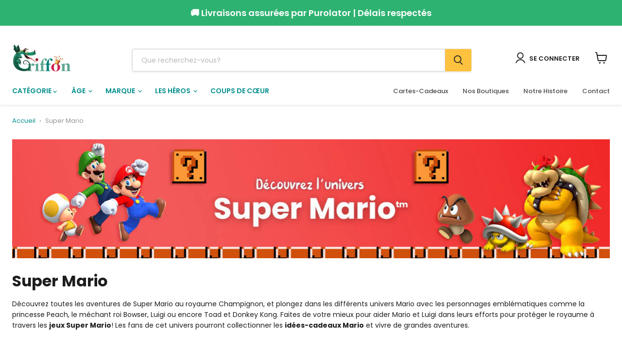

--- FILE ---
content_type: text/html; charset=utf-8
request_url: https://www.griffon.ca/collections/super-mario
body_size: 62880
content:
<!doctype html>
<html class="no-js no-touch" lang="fr">
  <head>
  <script>
    window.Store = window.Store || {};
    window.Store.id = 6051065;
  </script>
    <meta charset="utf-8">
    <meta http-equiv="x-ua-compatible" content="IE=edge">

    <link rel="preconnect" href="https://cdn.shopify.com">
    <link rel="preconnect" href="https://fonts.shopifycdn.com">
    <link rel="preconnect" href="https://v.shopify.com">
    <link rel="preconnect" href="https://cdn.shopifycloud.com">
        <!-- Google Tag Manager -->
    <script>(function(w,d,s,l,i){w[l]=w[l]||[];w[l].push({'gtm.start':
    new Date().getTime(),event:'gtm.js'});var f=d.getElementsByTagName(s)[0],
    j=d.createElement(s),dl=l!='dataLayer'?'&l='+l:'';j.async=true;j.src=
    'https://www.googletagmanager.com/gtm.js?id='+i+dl;f.parentNode.insertBefore(j,f);
    })(window,document,'script','dataLayer','GTM-PJZQL65');</script>
    <!-- End Google Tag Manager -->
    
<script>
  window.dataLayer = window.dataLayer || [];
  
  dataLayer.push({
    'event': 'dataInit',
    'user': {
      
        'visitor_status': 'logged_out',
        'is_logged_in': false,
        'id': null,
        'email': null,
        'address': null
      
    },
    'shop': {
      'name': "Griffon",
      'currency': "CAD",
      'domain': "www.griffon.ca"
    },
    'page': {
      'pageType': "collection",
      'template': "collection"
    }
  });

  
  // 1. VIEW_ITEM_LIST (Page Collection)
  dataLayer.push({
    'event': 'view_item_list',
    'ecommerce': {
      'item_list_id': 290091565135,
      'item_list_name': "Super Mario",
      'items': [
        
        {
          'item_id': 7151733211215,
          'item_name': "Fleur Piranha",
          'index': 1,
          'item_brand': "LEGO",
          'item_category': "JX",
          'code': 40881672257615,
          'internal_code': "3968712",
          'price': 79.99,
        },
        
        {
          'item_id': 7726406336591,
          'item_name': "Milles Bornes Mario Kart",
          'index': 2,
          'item_brand': "DUJARDIN",
          'item_category': "JX",
          'code': 42729110110287,
          'internal_code': "4414589",
          'price': 29.99,
        },
        
        {
          'item_id': 4783768272975,
          'item_name': "Nintendo Mario Kart™ 8 - Mario",
          'index': 3,
          'item_brand': "CARRERA",
          'item_category': "JX",
          'code': 32577278050383,
          'internal_code': "3253782",
          'price': 29.99,
        },
        
        {
          'item_id': 6544241098831,
          'item_name': "Niveau de départ Aventures avec Luigi",
          'index': 4,
          'item_brand': "LEGO",
          'item_category': "JX",
          'code': 39272464777295,
          'internal_code': "3387750",
          'price': 74.99,
        },
        
        {
          'item_id': 7082708172879,
          'item_name': "Super Mario Shaky Tower VF",
          'index': 5,
          'item_brand': "EPOCH EVERLASTING",
          'item_category': "JX",
          'code': 40755022528591,
          'internal_code': "4039668",
          'price': 34.99,
        },
        
        {
          'item_id': 6579299057743,
          'item_name': "Super Mario Labyrinth VF",
          'index': 6,
          'item_brand': "RAVENSBURGER",
          'item_category': "JX",
          'code': 39440150134863,
          'internal_code': "3480161",
          'price': 42.99,
        },
        
        {
          'item_id': 4783768338511,
          'item_name': "Nintendo Mario Kart™ 8 - Yoshi",
          'index': 7,
          'item_brand': "CARRERA",
          'item_category': "JX",
          'code': 32577278083151,
          'internal_code': "3253783",
          'price': 29.99,
        },
        
        {
          'item_id': 7205401526351,
          'item_name': "Ensemble d'extension Bolide de Bowser",
          'index': 8,
          'item_brand': "LEGO",
          'item_category': "JX",
          'code': 41028508090447,
          'internal_code': "4048993",
          'price': 39.99,
        },
        
        {
          'item_id': 7814804144207,
          'item_name': "Mario Kart : Maskache et Magikart",
          'index': 9,
          'item_brand': "LEGO",
          'item_category': "JX",
          'code': 43472530178127,
          'internal_code': "4426164",
          'price': 24.99,
        },
        
        {
          'item_id': 7131577581647,
          'item_name': "Hot Wheels Mario Kart 8AS",
          'index': 10,
          'item_brand': "MATTEL",
          'item_category': "JX",
          'code': 40843867619407,
          'internal_code': "4092598",
          'price': 12.99,
        }
        
      ]
    }
  });


</script>
    <title>Super Mario — Griffon</title>

    
      <meta name="description" content="Découvrez toutes les aventures de Super Mario au royaume Champignon, et plongez dans les différents univers Mario avec les personnages emblématiques comme la princesse Peach, le méchant roi Bowser, Luigi ou encore Toad et Donkey Kong. Faites de votre mieux pour aider Mario et Luigi dans leurs efforts pour protéger le r">
    

    
  <link rel="shortcut icon" href="//www.griffon.ca/cdn/shop/files/Griffon-carre-fav_32x32.png?v=1694027847" type="image/png">


    
      <link rel="canonical" href="https://www.griffon.ca/collections/super-mario" />
    

    <meta name="viewport" content="width=device-width">

    
    















<meta property="og:site_name" content="Griffon">
<meta property="og:url" content="https://www.griffon.ca/collections/super-mario">
<meta property="og:title" content="Super Mario">
<meta property="og:type" content="website">
<meta property="og:description" content="Découvrez toutes les aventures de Super Mario au royaume Champignon, et plongez dans les différents univers Mario avec les personnages emblématiques comme la princesse Peach, le méchant roi Bowser, Luigi ou encore Toad et Donkey Kong. Faites de votre mieux pour aider Mario et Luigi dans leurs efforts pour protéger le r">




    
    
    

    
    
    <meta
      property="og:image"
      content="https://www.griffon.ca/cdn/shop/collections/Banner_univers-Mario_3165x630.jpg?v=1736355730"
    />
    <meta
      property="og:image:secure_url"
      content="https://www.griffon.ca/cdn/shop/collections/Banner_univers-Mario_3165x630.jpg?v=1736355730"
    />
    <meta property="og:image:width" content="3165" />
    <meta property="og:image:height" content="630" />
    
    
    <meta property="og:image:alt" content="Super Mario" />
  
















<meta name="twitter:title" content="Super Mario">
<meta name="twitter:description" content="Découvrez toutes les aventures de Super Mario au royaume Champignon, et plongez dans les différents univers Mario avec les personnages emblématiques comme la princesse Peach, le méchant roi Bowser, Luigi ou encore Toad et Donkey Kong. Faites de votre mieux pour aider Mario et Luigi dans leurs efforts pour protéger le r">


    
    
    
      
      
      <meta name="twitter:card" content="summary_large_image">
    
    
    <meta
      property="twitter:image"
      content="https://www.griffon.ca/cdn/shop/collections/Banner_univers-Mario_1200x600_crop_center.jpg?v=1736355730"
    />
    <meta property="twitter:image:width" content="1200" />
    <meta property="twitter:image:height" content="600" />
    
    
    <meta property="twitter:image:alt" content="Super Mario" />
  



    <link rel="preload" href="//www.griffon.ca/cdn/fonts/poppins/poppins_n6.aa29d4918bc243723d56b59572e18228ed0786f6.woff2" as="font" crossorigin="anonymous">
    <link rel="preload" as="style" href="//www.griffon.ca/cdn/shop/t/50/assets/theme.css?v=144054809932586228141767975333">

    <script>window.performance && window.performance.mark && window.performance.mark('shopify.content_for_header.start');</script><meta name="google-site-verification" content="mTj6Y1ukPlcWgta4WdmcsPqL_s-XxO-W5TI13g9GZQQ">
<meta id="shopify-digital-wallet" name="shopify-digital-wallet" content="/6051065/digital_wallets/dialog">
<meta name="shopify-checkout-api-token" content="f3befe670fbb9c5dc0183b323134167c">
<link rel="alternate" type="application/atom+xml" title="Feed" href="/collections/super-mario.atom" />
<link rel="next" href="/collections/super-mario?page=2">
<link rel="alternate" hreflang="x-default" href="https://www.griffon.ca/collections/super-mario">
<link rel="alternate" hreflang="fr" href="https://www.griffon.ca/collections/super-mario">
<link rel="alternate" hreflang="en" href="https://www.griffon.ca/en/collections/super-mario">
<link rel="alternate" type="application/json+oembed" href="https://www.griffon.ca/collections/super-mario.oembed">
<script async="async" src="/checkouts/internal/preloads.js?locale=fr-CA"></script>
<link rel="preconnect" href="https://shop.app" crossorigin="anonymous">
<script async="async" src="https://shop.app/checkouts/internal/preloads.js?locale=fr-CA&shop_id=6051065" crossorigin="anonymous"></script>
<script id="apple-pay-shop-capabilities" type="application/json">{"shopId":6051065,"countryCode":"CA","currencyCode":"CAD","merchantCapabilities":["supports3DS"],"merchantId":"gid:\/\/shopify\/Shop\/6051065","merchantName":"Griffon","requiredBillingContactFields":["postalAddress","email","phone"],"requiredShippingContactFields":["postalAddress","email","phone"],"shippingType":"shipping","supportedNetworks":["visa","masterCard","amex","discover","interac","jcb"],"total":{"type":"pending","label":"Griffon","amount":"1.00"},"shopifyPaymentsEnabled":true,"supportsSubscriptions":true}</script>
<script id="shopify-features" type="application/json">{"accessToken":"f3befe670fbb9c5dc0183b323134167c","betas":["rich-media-storefront-analytics"],"domain":"www.griffon.ca","predictiveSearch":true,"shopId":6051065,"locale":"fr"}</script>
<script>var Shopify = Shopify || {};
Shopify.shop = "boutique-griffon.myshopify.com";
Shopify.locale = "fr";
Shopify.currency = {"active":"CAD","rate":"1.0"};
Shopify.country = "CA";
Shopify.theme = {"name":"griffon\/production\/griffon","id":139725078607,"schema_name":"Empire","schema_version":"9.1.1","theme_store_id":null,"role":"main"};
Shopify.theme.handle = "null";
Shopify.theme.style = {"id":null,"handle":null};
Shopify.cdnHost = "www.griffon.ca/cdn";
Shopify.routes = Shopify.routes || {};
Shopify.routes.root = "/";</script>
<script type="module">!function(o){(o.Shopify=o.Shopify||{}).modules=!0}(window);</script>
<script>!function(o){function n(){var o=[];function n(){o.push(Array.prototype.slice.apply(arguments))}return n.q=o,n}var t=o.Shopify=o.Shopify||{};t.loadFeatures=n(),t.autoloadFeatures=n()}(window);</script>
<script>
  window.ShopifyPay = window.ShopifyPay || {};
  window.ShopifyPay.apiHost = "shop.app\/pay";
  window.ShopifyPay.redirectState = null;
</script>
<script id="shop-js-analytics" type="application/json">{"pageType":"collection"}</script>
<script defer="defer" async type="module" src="//www.griffon.ca/cdn/shopifycloud/shop-js/modules/v2/client.init-shop-cart-sync_XvpUV7qp.fr.esm.js"></script>
<script defer="defer" async type="module" src="//www.griffon.ca/cdn/shopifycloud/shop-js/modules/v2/chunk.common_C2xzKNNs.esm.js"></script>
<script type="module">
  await import("//www.griffon.ca/cdn/shopifycloud/shop-js/modules/v2/client.init-shop-cart-sync_XvpUV7qp.fr.esm.js");
await import("//www.griffon.ca/cdn/shopifycloud/shop-js/modules/v2/chunk.common_C2xzKNNs.esm.js");

  window.Shopify.SignInWithShop?.initShopCartSync?.({"fedCMEnabled":true,"windoidEnabled":true});

</script>
<script>
  window.Shopify = window.Shopify || {};
  if (!window.Shopify.featureAssets) window.Shopify.featureAssets = {};
  window.Shopify.featureAssets['shop-js'] = {"shop-cart-sync":["modules/v2/client.shop-cart-sync_C66VAAYi.fr.esm.js","modules/v2/chunk.common_C2xzKNNs.esm.js"],"init-fed-cm":["modules/v2/client.init-fed-cm_By4eIqYa.fr.esm.js","modules/v2/chunk.common_C2xzKNNs.esm.js"],"shop-button":["modules/v2/client.shop-button_Bz0N9rYp.fr.esm.js","modules/v2/chunk.common_C2xzKNNs.esm.js"],"shop-cash-offers":["modules/v2/client.shop-cash-offers_B90ok608.fr.esm.js","modules/v2/chunk.common_C2xzKNNs.esm.js","modules/v2/chunk.modal_7MqWQJ87.esm.js"],"init-windoid":["modules/v2/client.init-windoid_CdJe_Ee3.fr.esm.js","modules/v2/chunk.common_C2xzKNNs.esm.js"],"shop-toast-manager":["modules/v2/client.shop-toast-manager_kCJHoUCw.fr.esm.js","modules/v2/chunk.common_C2xzKNNs.esm.js"],"init-shop-email-lookup-coordinator":["modules/v2/client.init-shop-email-lookup-coordinator_BPuRLqHy.fr.esm.js","modules/v2/chunk.common_C2xzKNNs.esm.js"],"init-shop-cart-sync":["modules/v2/client.init-shop-cart-sync_XvpUV7qp.fr.esm.js","modules/v2/chunk.common_C2xzKNNs.esm.js"],"avatar":["modules/v2/client.avatar_BTnouDA3.fr.esm.js"],"pay-button":["modules/v2/client.pay-button_CmFhG2BZ.fr.esm.js","modules/v2/chunk.common_C2xzKNNs.esm.js"],"init-customer-accounts":["modules/v2/client.init-customer-accounts_C5-IhKGM.fr.esm.js","modules/v2/client.shop-login-button_DrlPOW6Z.fr.esm.js","modules/v2/chunk.common_C2xzKNNs.esm.js","modules/v2/chunk.modal_7MqWQJ87.esm.js"],"init-shop-for-new-customer-accounts":["modules/v2/client.init-shop-for-new-customer-accounts_Cv1WqR1n.fr.esm.js","modules/v2/client.shop-login-button_DrlPOW6Z.fr.esm.js","modules/v2/chunk.common_C2xzKNNs.esm.js","modules/v2/chunk.modal_7MqWQJ87.esm.js"],"shop-login-button":["modules/v2/client.shop-login-button_DrlPOW6Z.fr.esm.js","modules/v2/chunk.common_C2xzKNNs.esm.js","modules/v2/chunk.modal_7MqWQJ87.esm.js"],"init-customer-accounts-sign-up":["modules/v2/client.init-customer-accounts-sign-up_Dqgdz3C3.fr.esm.js","modules/v2/client.shop-login-button_DrlPOW6Z.fr.esm.js","modules/v2/chunk.common_C2xzKNNs.esm.js","modules/v2/chunk.modal_7MqWQJ87.esm.js"],"shop-follow-button":["modules/v2/client.shop-follow-button_D7RRykwK.fr.esm.js","modules/v2/chunk.common_C2xzKNNs.esm.js","modules/v2/chunk.modal_7MqWQJ87.esm.js"],"checkout-modal":["modules/v2/client.checkout-modal_NILs_SXn.fr.esm.js","modules/v2/chunk.common_C2xzKNNs.esm.js","modules/v2/chunk.modal_7MqWQJ87.esm.js"],"lead-capture":["modules/v2/client.lead-capture_CSmE_fhP.fr.esm.js","modules/v2/chunk.common_C2xzKNNs.esm.js","modules/v2/chunk.modal_7MqWQJ87.esm.js"],"shop-login":["modules/v2/client.shop-login_CKcjyRl_.fr.esm.js","modules/v2/chunk.common_C2xzKNNs.esm.js","modules/v2/chunk.modal_7MqWQJ87.esm.js"],"payment-terms":["modules/v2/client.payment-terms_eoGasybT.fr.esm.js","modules/v2/chunk.common_C2xzKNNs.esm.js","modules/v2/chunk.modal_7MqWQJ87.esm.js"]};
</script>
<script>(function() {
  var isLoaded = false;
  function asyncLoad() {
    if (isLoaded) return;
    isLoaded = true;
    var urls = ["https:\/\/stofind.s3-us-west-2.amazonaws.com\/customers\/boutique-griffon.myshopify.com\/script.min.js?shop=boutique-griffon.myshopify.com"];
    for (var i = 0; i < urls.length; i++) {
      var s = document.createElement('script');
      s.type = 'text/javascript';
      s.async = true;
      s.src = urls[i];
      var x = document.getElementsByTagName('script')[0];
      x.parentNode.insertBefore(s, x);
    }
  };
  if(window.attachEvent) {
    window.attachEvent('onload', asyncLoad);
  } else {
    window.addEventListener('load', asyncLoad, false);
  }
})();</script>
<script id="__st">var __st={"a":6051065,"offset":-18000,"reqid":"e64622dc-6567-4c72-acf4-873d73ed83f8-1768840390","pageurl":"www.griffon.ca\/collections\/super-mario","u":"b733815d1d8c","p":"collection","rtyp":"collection","rid":290091565135};</script>
<script>window.ShopifyPaypalV4VisibilityTracking = true;</script>
<script id="captcha-bootstrap">!function(){'use strict';const t='contact',e='account',n='new_comment',o=[[t,t],['blogs',n],['comments',n],[t,'customer']],c=[[e,'customer_login'],[e,'guest_login'],[e,'recover_customer_password'],[e,'create_customer']],r=t=>t.map((([t,e])=>`form[action*='/${t}']:not([data-nocaptcha='true']) input[name='form_type'][value='${e}']`)).join(','),a=t=>()=>t?[...document.querySelectorAll(t)].map((t=>t.form)):[];function s(){const t=[...o],e=r(t);return a(e)}const i='password',u='form_key',d=['recaptcha-v3-token','g-recaptcha-response','h-captcha-response',i],f=()=>{try{return window.sessionStorage}catch{return}},m='__shopify_v',_=t=>t.elements[u];function p(t,e,n=!1){try{const o=window.sessionStorage,c=JSON.parse(o.getItem(e)),{data:r}=function(t){const{data:e,action:n}=t;return t[m]||n?{data:e,action:n}:{data:t,action:n}}(c);for(const[e,n]of Object.entries(r))t.elements[e]&&(t.elements[e].value=n);n&&o.removeItem(e)}catch(o){console.error('form repopulation failed',{error:o})}}const l='form_type',E='cptcha';function T(t){t.dataset[E]=!0}const w=window,h=w.document,L='Shopify',v='ce_forms',y='captcha';let A=!1;((t,e)=>{const n=(g='f06e6c50-85a8-45c8-87d0-21a2b65856fe',I='https://cdn.shopify.com/shopifycloud/storefront-forms-hcaptcha/ce_storefront_forms_captcha_hcaptcha.v1.5.2.iife.js',D={infoText:'Protégé par hCaptcha',privacyText:'Confidentialité',termsText:'Conditions'},(t,e,n)=>{const o=w[L][v],c=o.bindForm;if(c)return c(t,g,e,D).then(n);var r;o.q.push([[t,g,e,D],n]),r=I,A||(h.body.append(Object.assign(h.createElement('script'),{id:'captcha-provider',async:!0,src:r})),A=!0)});var g,I,D;w[L]=w[L]||{},w[L][v]=w[L][v]||{},w[L][v].q=[],w[L][y]=w[L][y]||{},w[L][y].protect=function(t,e){n(t,void 0,e),T(t)},Object.freeze(w[L][y]),function(t,e,n,w,h,L){const[v,y,A,g]=function(t,e,n){const i=e?o:[],u=t?c:[],d=[...i,...u],f=r(d),m=r(i),_=r(d.filter((([t,e])=>n.includes(e))));return[a(f),a(m),a(_),s()]}(w,h,L),I=t=>{const e=t.target;return e instanceof HTMLFormElement?e:e&&e.form},D=t=>v().includes(t);t.addEventListener('submit',(t=>{const e=I(t);if(!e)return;const n=D(e)&&!e.dataset.hcaptchaBound&&!e.dataset.recaptchaBound,o=_(e),c=g().includes(e)&&(!o||!o.value);(n||c)&&t.preventDefault(),c&&!n&&(function(t){try{if(!f())return;!function(t){const e=f();if(!e)return;const n=_(t);if(!n)return;const o=n.value;o&&e.removeItem(o)}(t);const e=Array.from(Array(32),(()=>Math.random().toString(36)[2])).join('');!function(t,e){_(t)||t.append(Object.assign(document.createElement('input'),{type:'hidden',name:u})),t.elements[u].value=e}(t,e),function(t,e){const n=f();if(!n)return;const o=[...t.querySelectorAll(`input[type='${i}']`)].map((({name:t})=>t)),c=[...d,...o],r={};for(const[a,s]of new FormData(t).entries())c.includes(a)||(r[a]=s);n.setItem(e,JSON.stringify({[m]:1,action:t.action,data:r}))}(t,e)}catch(e){console.error('failed to persist form',e)}}(e),e.submit())}));const S=(t,e)=>{t&&!t.dataset[E]&&(n(t,e.some((e=>e===t))),T(t))};for(const o of['focusin','change'])t.addEventListener(o,(t=>{const e=I(t);D(e)&&S(e,y())}));const B=e.get('form_key'),M=e.get(l),P=B&&M;t.addEventListener('DOMContentLoaded',(()=>{const t=y();if(P)for(const e of t)e.elements[l].value===M&&p(e,B);[...new Set([...A(),...v().filter((t=>'true'===t.dataset.shopifyCaptcha))])].forEach((e=>S(e,t)))}))}(h,new URLSearchParams(w.location.search),n,t,e,['guest_login'])})(!0,!0)}();</script>
<script integrity="sha256-4kQ18oKyAcykRKYeNunJcIwy7WH5gtpwJnB7kiuLZ1E=" data-source-attribution="shopify.loadfeatures" defer="defer" src="//www.griffon.ca/cdn/shopifycloud/storefront/assets/storefront/load_feature-a0a9edcb.js" crossorigin="anonymous"></script>
<script crossorigin="anonymous" defer="defer" src="//www.griffon.ca/cdn/shopifycloud/storefront/assets/shopify_pay/storefront-65b4c6d7.js?v=20250812"></script>
<script data-source-attribution="shopify.dynamic_checkout.dynamic.init">var Shopify=Shopify||{};Shopify.PaymentButton=Shopify.PaymentButton||{isStorefrontPortableWallets:!0,init:function(){window.Shopify.PaymentButton.init=function(){};var t=document.createElement("script");t.src="https://www.griffon.ca/cdn/shopifycloud/portable-wallets/latest/portable-wallets.fr.js",t.type="module",document.head.appendChild(t)}};
</script>
<script data-source-attribution="shopify.dynamic_checkout.buyer_consent">
  function portableWalletsHideBuyerConsent(e){var t=document.getElementById("shopify-buyer-consent"),n=document.getElementById("shopify-subscription-policy-button");t&&n&&(t.classList.add("hidden"),t.setAttribute("aria-hidden","true"),n.removeEventListener("click",e))}function portableWalletsShowBuyerConsent(e){var t=document.getElementById("shopify-buyer-consent"),n=document.getElementById("shopify-subscription-policy-button");t&&n&&(t.classList.remove("hidden"),t.removeAttribute("aria-hidden"),n.addEventListener("click",e))}window.Shopify?.PaymentButton&&(window.Shopify.PaymentButton.hideBuyerConsent=portableWalletsHideBuyerConsent,window.Shopify.PaymentButton.showBuyerConsent=portableWalletsShowBuyerConsent);
</script>
<script data-source-attribution="shopify.dynamic_checkout.cart.bootstrap">document.addEventListener("DOMContentLoaded",(function(){function t(){return document.querySelector("shopify-accelerated-checkout-cart, shopify-accelerated-checkout")}if(t())Shopify.PaymentButton.init();else{new MutationObserver((function(e,n){t()&&(Shopify.PaymentButton.init(),n.disconnect())})).observe(document.body,{childList:!0,subtree:!0})}}));
</script>
<link id="shopify-accelerated-checkout-styles" rel="stylesheet" media="screen" href="https://www.griffon.ca/cdn/shopifycloud/portable-wallets/latest/accelerated-checkout-backwards-compat.css" crossorigin="anonymous">
<style id="shopify-accelerated-checkout-cart">
        #shopify-buyer-consent {
  margin-top: 1em;
  display: inline-block;
  width: 100%;
}

#shopify-buyer-consent.hidden {
  display: none;
}

#shopify-subscription-policy-button {
  background: none;
  border: none;
  padding: 0;
  text-decoration: underline;
  font-size: inherit;
  cursor: pointer;
}

#shopify-subscription-policy-button::before {
  box-shadow: none;
}

      </style>

<script>window.performance && window.performance.mark && window.performance.mark('shopify.content_for_header.end');</script>

    <link href="//www.griffon.ca/cdn/shop/t/50/assets/theme.css?v=144054809932586228141767975333" rel="stylesheet" type="text/css" media="all" />
    <link href="//www.griffon.ca/cdn/shop/t/50/assets/custom.css?v=132376885476597417621761148536" rel="stylesheet" type="text/css" media="all" />


    
    <script>
      window.Theme = window.Theme || {};
      window.Theme.version = '9.1.1';
      window.Theme.name = 'Empire';
      window.Theme.routes = {
        "root_url": "/",
        "account_url": "/account",
        "account_login_url": "https://www.griffon.ca/customer_authentication/redirect?locale=fr&region_country=CA",
        "account_logout_url": "/account/logout",
        "account_register_url": "/account/register",
        "account_addresses_url": "/account/addresses",
        "collections_url": "/collections",
        "all_products_collection_url": "/collections/all",
        "search_url": "/search",
        "predictive_search_url": "/search/suggest",
        "cart_url": "/cart",
        "cart_add_url": "/cart/add",
        "cart_change_url": "/cart/change",
        "cart_clear_url": "/cart/clear",
        "product_recommendations_url": "/recommendations/products",
      };
    </script>
    

  <div id="shopify-section-filter-menu-settings" class="shopify-section"><style type="text/css">
/*  Filter Menu Color and Image Section CSS */</style>
<link href="//www.griffon.ca/cdn/shop/t/50/assets/filter-menu.scss.css?v=121025206112608966451761148543" rel="stylesheet" type="text/css" media="all" />
<script src="//www.griffon.ca/cdn/shop/t/50/assets/filter-menu.js?v=159133885002019237351761148543" type="text/javascript"></script>





</div>
<script defer src="https://cdnjs.cloudflare.com/ajax/libs/jquery/3.3.1/jquery.min.js" integrity="sha256-FgpCb/KJQlLNfOu91ta32o/NMZxltwRo8QtmkMRdAu8=" crossorigin="anonymous"></script>


    <!-- SlideRule Script Start -->
  <script name="sliderule-tracking" data-ot-ignore>
(function(){
	slideruleData = {
    "version":"v0.0.1",
    "referralExclusion":"/(paypal|visa|MasterCard|clicksafe|arcot\.com|geschuetzteinkaufen|checkout\.shopify\.com|checkout\.rechargeapps\.com|portal\.afterpay\.com|payfort)/",
    "googleSignals":true,
    "anonymizeIp":true,
    "productClicks":true,
    "persistentUserId":true,
    "hideBranding":false,
    "ecommerce":{"currencyCode":"CAD",
    "impressions":[]},
    "pageType":"collection",
	"destinations":{},
    "cookieUpdate":true
	}

	
		slideruleData.themeMode = "live"
	

	
		slideruleData.collection = {
			handle: "super-mario",
			description: "\u003cp\u003eDécouvrez toutes les aventures de Super Mario au royaume Champignon, et plongez dans les différents univers Mario avec les personnages emblématiques comme la princesse Peach, le méchant roi Bowser, Luigi ou encore Toad et Donkey Kong. Faites de votre mieux pour aider Mario et Luigi dans leurs efforts pour protéger le royaume à travers les\u003cspan\u003e \u003c\/span\u003e\u003cstrong\u003ejeux Super Mario\u003c\/strong\u003e! Les fans de cet univers pourront collectionner les\u003cspan\u003e \u003c\/span\u003e\u003cstrong\u003eidées-cadeaux Mario\u003c\/strong\u003e\u003cspan\u003e \u003c\/span\u003eet vivre de grandes aventures.\u003c\/p\u003e",
			id: 290091565135,
			title: "Super Mario",
			products_count: 37,
			all_products_count: 37,
		}
		slideruleData.collection.rawProducts = [
			
				{"id":7151733211215,"title":"Fleur Piranha","handle":"3968712","description":"\u003cp style=\"margin: 0 0 8pt; font-family: Arial\"\u003e\u003cstrong\u003eDescription : \u003c\/strong\u003eFleur Piranha\u003c\/p\u003e\u003cp style=\"margin: 0 0 8pt; font-family: Arial\"\u003ePrenez le temps de vous plonger dans un défi de construction avec cette figurine mobile LEGO® Super Mario™ Fleur Piranha (71426). Recréez les caractéristiques distinctives d’une Fleur Piranha et placez sa tête, sa bouche, sa tige et ses feuilles. Exposée dans le tuyau à construire, elle constitue une pièce maîtresse sympathique pour votre maison ou votre bureau. (Veuillez noter que ce modèle n’a pas de fonctions de jeu numérique.)\u003cbr\u003e\u003cbr\u003eCadeau sympa pour les amateurs\u003cbr\u003eFaites-vous plaisir ou offrez ce personnage LEGO Super Mario à collectionner comme cadeau d’anniversaire ou de Noël aux adultes amateurs de Super Mario™. Il y a des instructions de construction dans la boîte et sur l’application LEGO Builder, pour que même les nouveaux venus dans le monde de la construction LEGO puissent se détendre et profiter de chaque moment du processus créatif. L’ensemble comprend également 2 éléments de pièces de monnaie.\u003cbr\u003e\u003cbr\u003eBienvenue dans votre espace\u003cbr\u003eDécouvrez d’autres ensembles LEGO pour adultes de qualité supérieure dans la collection. Quelle que soit votre passion, un projet de construction fascinant vous attend.\u003cbr\u003e\u003cbr\u003eModèle d’exposition à construire d’une Fleur Piranha de Super Mario™ (71426) – Vivez une aventure de construction en capturant les détails les plus fins d’un personnage emblématique de l’univers de Super Mario dans le style LEGO®\u003cbr\u003eCréez des poses emblématiques – Placez la tête, la bouche, la tige et les feuilles de la figurine Super Mario™ Fleur Piranha\u003cbr\u003eUn tuyau à construire – Placez la Fleur Piranha dans le tuyau en briques. L’ensemble comprend également 2 pièces de monnaie\u003cbr\u003eFait pour être exposé – Ce modèle de personnage LEGO® Super Mario™ mesure plus de 23 cm de haut, 11 cm de large et 17 cm de profondeur. Veuillez noter que ce modèle n’a pas de fonctions de jeu numérique\u003cbr\u003eIdée-cadeau pour les adultes – Ce jeu de construction LEGO® de 540 pièces constitue un cadeau d’anniversaire amusant, un cadeau de Noël ou une gâterie spéciale pour les amateurs de Super Mario™ et tous ceux qui sont passionnés par les jeux\u003cbr\u003eGuide étape par étape – Il y a des instructions de construction claires dans la boîte et sur l’application LEGO® Builder, de sorte que même les nouveaux amateurs de LEGO® Super Mario™ peuvent construire en toute confiance\u003cbr\u003eLEGO® Super Mario™ à collectionner – Cet ensemble de construction fait partie d’une gamme inspirante d’ensembles LEGO pour adultes, pour ceux qui aiment les activités intellectuelles, amusantes et créatives pendant leurs temps libres\u003cbr\u003eQualité supérieure – Les briques LEGO® sont conformes aux normes de qualité rigoureuses de l’industrie, ce qui signifie qu’elles s’assemblent simplement et solidement\u003cbr\u003eSécurité garantie – Les composants LEGO® sont testés de toutes les manières imaginables pour s’assurer qu’ils répondent aux normes de sécurité internationales les plus strictes\u003c\/p\u003e\u003cp style=\"margin: 0 0 8pt; font-family: Arial\"\u003e\u003cstrong\u003eCatégorie : \u003c\/strong\u003eASSEMBLAGE \u0026amp; CONSTRUCTION\u003c\/p\u003e\u003cp style=\"margin: 0 0 8pt; font-family: Arial\"\u003e\u003cstrong\u003eÂge : \u003c\/strong\u003e18 ANS\u003c\/p\u003e\u003cp style=\"margin: 0 0 8pt; font-family: Arial\"\u003e\u003cstrong\u003eÉditeur : \u003c\/strong\u003eLEGO\u003c\/p\u003e\u003cp style=\"margin: 0 0 8pt; font-family: Arial\"\u003e\u003cstrong\u003eCollection : \u003c\/strong\u003eLEGO SUPER MARIO\u003c\/p\u003e\u003cp style=\"margin: 0 0 8pt; font-family: Arial\"\u003e\u003cstrong\u003eCode de produit : \u003c\/strong\u003e673419374606 \/ 71426\u003c\/p\u003e","published_at":"2024-12-20T13:33:36-05:00","created_at":"2023-11-02T04:01:30-04:00","vendor":"LEGO","type":"JX","tags":["18 ANS","75-100","adultes","ASSEMBLAGE \u0026 CONSTRUCTION","jeux-de-construction","lego"],"price":7999,"price_min":7999,"price_max":7999,"available":true,"price_varies":false,"compare_at_price":7999,"compare_at_price_min":7999,"compare_at_price_max":7999,"compare_at_price_varies":false,"variants":[{"id":40881672257615,"title":"Default Title","option1":"Default Title","option2":null,"option3":null,"sku":"","requires_shipping":true,"taxable":true,"featured_image":null,"available":true,"name":"Fleur Piranha","public_title":null,"options":["Default Title"],"price":7999,"weight":0,"compare_at_price":7999,"inventory_quantity":49,"inventory_management":"shopify","inventory_policy":"deny","barcode":null,"requires_selling_plan":false,"selling_plan_allocations":[]}],"images":["\/\/www.griffon.ca\/cdn\/shop\/files\/3968712-gf.jpg?v=1715077955"],"featured_image":"\/\/www.griffon.ca\/cdn\/shop\/files\/3968712-gf.jpg?v=1715077955","options":["Title"],"media":[{"alt":"Fleur Piranha","id":29909418475599,"position":1,"preview_image":{"aspect_ratio":1.0,"height":550,"width":550,"src":"\/\/www.griffon.ca\/cdn\/shop\/files\/3968712-gf.jpg?v=1715077955"},"aspect_ratio":1.0,"height":550,"media_type":"image","src":"\/\/www.griffon.ca\/cdn\/shop\/files\/3968712-gf.jpg?v=1715077955","width":550}],"requires_selling_plan":false,"selling_plan_groups":[],"content":"\u003cp style=\"margin: 0 0 8pt; font-family: Arial\"\u003e\u003cstrong\u003eDescription : \u003c\/strong\u003eFleur Piranha\u003c\/p\u003e\u003cp style=\"margin: 0 0 8pt; font-family: Arial\"\u003ePrenez le temps de vous plonger dans un défi de construction avec cette figurine mobile LEGO® Super Mario™ Fleur Piranha (71426). Recréez les caractéristiques distinctives d’une Fleur Piranha et placez sa tête, sa bouche, sa tige et ses feuilles. Exposée dans le tuyau à construire, elle constitue une pièce maîtresse sympathique pour votre maison ou votre bureau. (Veuillez noter que ce modèle n’a pas de fonctions de jeu numérique.)\u003cbr\u003e\u003cbr\u003eCadeau sympa pour les amateurs\u003cbr\u003eFaites-vous plaisir ou offrez ce personnage LEGO Super Mario à collectionner comme cadeau d’anniversaire ou de Noël aux adultes amateurs de Super Mario™. Il y a des instructions de construction dans la boîte et sur l’application LEGO Builder, pour que même les nouveaux venus dans le monde de la construction LEGO puissent se détendre et profiter de chaque moment du processus créatif. L’ensemble comprend également 2 éléments de pièces de monnaie.\u003cbr\u003e\u003cbr\u003eBienvenue dans votre espace\u003cbr\u003eDécouvrez d’autres ensembles LEGO pour adultes de qualité supérieure dans la collection. Quelle que soit votre passion, un projet de construction fascinant vous attend.\u003cbr\u003e\u003cbr\u003eModèle d’exposition à construire d’une Fleur Piranha de Super Mario™ (71426) – Vivez une aventure de construction en capturant les détails les plus fins d’un personnage emblématique de l’univers de Super Mario dans le style LEGO®\u003cbr\u003eCréez des poses emblématiques – Placez la tête, la bouche, la tige et les feuilles de la figurine Super Mario™ Fleur Piranha\u003cbr\u003eUn tuyau à construire – Placez la Fleur Piranha dans le tuyau en briques. L’ensemble comprend également 2 pièces de monnaie\u003cbr\u003eFait pour être exposé – Ce modèle de personnage LEGO® Super Mario™ mesure plus de 23 cm de haut, 11 cm de large et 17 cm de profondeur. Veuillez noter que ce modèle n’a pas de fonctions de jeu numérique\u003cbr\u003eIdée-cadeau pour les adultes – Ce jeu de construction LEGO® de 540 pièces constitue un cadeau d’anniversaire amusant, un cadeau de Noël ou une gâterie spéciale pour les amateurs de Super Mario™ et tous ceux qui sont passionnés par les jeux\u003cbr\u003eGuide étape par étape – Il y a des instructions de construction claires dans la boîte et sur l’application LEGO® Builder, de sorte que même les nouveaux amateurs de LEGO® Super Mario™ peuvent construire en toute confiance\u003cbr\u003eLEGO® Super Mario™ à collectionner – Cet ensemble de construction fait partie d’une gamme inspirante d’ensembles LEGO pour adultes, pour ceux qui aiment les activités intellectuelles, amusantes et créatives pendant leurs temps libres\u003cbr\u003eQualité supérieure – Les briques LEGO® sont conformes aux normes de qualité rigoureuses de l’industrie, ce qui signifie qu’elles s’assemblent simplement et solidement\u003cbr\u003eSécurité garantie – Les composants LEGO® sont testés de toutes les manières imaginables pour s’assurer qu’ils répondent aux normes de sécurité internationales les plus strictes\u003c\/p\u003e\u003cp style=\"margin: 0 0 8pt; font-family: Arial\"\u003e\u003cstrong\u003eCatégorie : \u003c\/strong\u003eASSEMBLAGE \u0026amp; CONSTRUCTION\u003c\/p\u003e\u003cp style=\"margin: 0 0 8pt; font-family: Arial\"\u003e\u003cstrong\u003eÂge : \u003c\/strong\u003e18 ANS\u003c\/p\u003e\u003cp style=\"margin: 0 0 8pt; font-family: Arial\"\u003e\u003cstrong\u003eÉditeur : \u003c\/strong\u003eLEGO\u003c\/p\u003e\u003cp style=\"margin: 0 0 8pt; font-family: Arial\"\u003e\u003cstrong\u003eCollection : \u003c\/strong\u003eLEGO SUPER MARIO\u003c\/p\u003e\u003cp style=\"margin: 0 0 8pt; font-family: Arial\"\u003e\u003cstrong\u003eCode de produit : \u003c\/strong\u003e673419374606 \/ 71426\u003c\/p\u003e"},
			
				{"id":7726406336591,"title":"Milles Bornes Mario Kart","handle":"4414589","description":"\u003cp style=\"margin: 0 0 8pt; font-family: Arial\"\u003e\u003cstrong\u003eDescription : \u003c\/strong\u003eMilles Bornes Mario Kart\u003c\/p\u003e\u003cp style=\"margin: 0 0 8pt; font-family: Arial\"\u003eJouez au célèbre jeu des 1000 km dans l'univers de Mario Kart. Choisissez votre personnage préféré de Mario Kart, comme Mario, Luigi ou Peach, et jouez des cartes de bornes pour faire la course autour de la piste. Mais en chemin, attention aux peaux de bananes et aux pièges de vos adversaires!\u003cbr\u003e\u003cbr\u003eSerez-vous le premier à atteindre la ligne d'arrivée ?\u003cbr\u003e\u003cbr\u003eCe jeu contient :\u003cbr\u003e\u003cbr\u003e112 cartes\u003cbr\u003e1 circuit de jeu\u003cbr\u003e1 sabot\u003cbr\u003e6 pions\u003cbr\u003e1 règle du jeu\u003c\/p\u003e\u003cp style=\"margin: 0 0 8pt; font-family: Arial\"\u003e\u003cstrong\u003eCatégorie : \u003c\/strong\u003eJEUX SOCIETE STRATEGIE FAMILLE\u003c\/p\u003e\u003cp style=\"margin: 0 0 8pt; font-family: Arial\"\u003e\u003cstrong\u003eÂge : \u003c\/strong\u003e7 ANS  \/ 8 ANS\u003c\/p\u003e\u003cp style=\"margin: 0 0 8pt; font-family: Arial\"\u003e\u003cstrong\u003eÉditeur : \u003c\/strong\u003eDUJARDIN\u003c\/p\u003e\u003cp style=\"margin: 0 0 8pt; font-family: Arial\"\u003e\u003cstrong\u003eCode de produit : \u003c\/strong\u003e629270810463 \/ 63481046\u003c\/p\u003e","published_at":"2025-08-09T05:20:54-04:00","created_at":"2025-03-27T04:01:50-04:00","vendor":"DUJARDIN","type":"JX","tags":["20-30","5-a-8-ans","7 ANS  \/ 8 ANS","dujardin","JEUX SOCIETE STRATEGIE FAMILLE","jeux-de-table"],"price":2999,"price_min":2999,"price_max":2999,"available":true,"price_varies":false,"compare_at_price":2999,"compare_at_price_min":2999,"compare_at_price_max":2999,"compare_at_price_varies":false,"variants":[{"id":42729110110287,"title":"Default Title","option1":"Default Title","option2":null,"option3":null,"sku":null,"requires_shipping":true,"taxable":true,"featured_image":null,"available":true,"name":"Milles Bornes Mario Kart","public_title":null,"options":["Default Title"],"price":2999,"weight":0,"compare_at_price":2999,"inventory_quantity":80,"inventory_management":"shopify","inventory_policy":"deny","barcode":null,"requires_selling_plan":false,"selling_plan_allocations":[]}],"images":["\/\/www.griffon.ca\/cdn\/shop\/files\/4414589-gf.jpg?v=1754990515"],"featured_image":"\/\/www.griffon.ca\/cdn\/shop\/files\/4414589-gf.jpg?v=1754990515","options":["Title"],"media":[{"alt":null,"id":32294101483599,"position":1,"preview_image":{"aspect_ratio":0.862,"height":550,"width":474,"src":"\/\/www.griffon.ca\/cdn\/shop\/files\/4414589-gf.jpg?v=1754990515"},"aspect_ratio":0.862,"height":550,"media_type":"image","src":"\/\/www.griffon.ca\/cdn\/shop\/files\/4414589-gf.jpg?v=1754990515","width":474}],"requires_selling_plan":false,"selling_plan_groups":[],"content":"\u003cp style=\"margin: 0 0 8pt; font-family: Arial\"\u003e\u003cstrong\u003eDescription : \u003c\/strong\u003eMilles Bornes Mario Kart\u003c\/p\u003e\u003cp style=\"margin: 0 0 8pt; font-family: Arial\"\u003eJouez au célèbre jeu des 1000 km dans l'univers de Mario Kart. Choisissez votre personnage préféré de Mario Kart, comme Mario, Luigi ou Peach, et jouez des cartes de bornes pour faire la course autour de la piste. Mais en chemin, attention aux peaux de bananes et aux pièges de vos adversaires!\u003cbr\u003e\u003cbr\u003eSerez-vous le premier à atteindre la ligne d'arrivée ?\u003cbr\u003e\u003cbr\u003eCe jeu contient :\u003cbr\u003e\u003cbr\u003e112 cartes\u003cbr\u003e1 circuit de jeu\u003cbr\u003e1 sabot\u003cbr\u003e6 pions\u003cbr\u003e1 règle du jeu\u003c\/p\u003e\u003cp style=\"margin: 0 0 8pt; font-family: Arial\"\u003e\u003cstrong\u003eCatégorie : \u003c\/strong\u003eJEUX SOCIETE STRATEGIE FAMILLE\u003c\/p\u003e\u003cp style=\"margin: 0 0 8pt; font-family: Arial\"\u003e\u003cstrong\u003eÂge : \u003c\/strong\u003e7 ANS  \/ 8 ANS\u003c\/p\u003e\u003cp style=\"margin: 0 0 8pt; font-family: Arial\"\u003e\u003cstrong\u003eÉditeur : \u003c\/strong\u003eDUJARDIN\u003c\/p\u003e\u003cp style=\"margin: 0 0 8pt; font-family: Arial\"\u003e\u003cstrong\u003eCode de produit : \u003c\/strong\u003e629270810463 \/ 63481046\u003c\/p\u003e"},
			
				{"id":4783768272975,"title":"Nintendo Mario Kart™ 8 - Mario","handle":"3253782","description":"\u003cp style=\"margin: 0 0 8pt; font-family: Arial\"\u003e\u003cstrong\u003eDescription : \u003c\/strong\u003eNintendo Mario Kart™ 8 - Mario\u003c\/p\u003e\u003cp style=\"margin: 0 0 8pt; font-family: Arial\"\u003eNintendo Mario Kart 8 à l'échelle 1:43 - Mario pour le Carrera GO. Collection Car Racing analogique.\u003cbr\u003eTampon imprimé de qualité supérieure pour une durabilité et une attention aux moindres détails donnent à la voiture son aspect d'origine.\u003cbr\u003eLe tour est joué. Les véhicules sont disponibles dans une grande variété de thèmes populaires de voiture et de divertissement.\u003cbr\u003eLa voiture est équipée de deux brosses de contact.\u003cbr\u003eAimants puissants pour un virage rapide et une manipulation plus facile pour les débutants.\u003cbr\u003eCe Carrera GO! La voiture ne fonctionnera que en déplacement. piste analogique et ne fonctionnera pas sur une piste numérique 143.\u003cbr\u003e\u003c\/p\u003e\u003cp style=\"margin: 0 0 8pt; font-family: Arial\"\u003e\u003cstrong\u003eCatégorie : \u003c\/strong\u003eTRANSPORTS ET VÉHICULES\u003c\/p\u003e\u003cp style=\"margin: 0 0 8pt; font-family: Arial\"\u003e\u003cstrong\u003eÂge : \u003c\/strong\u003eGÉNÉRAL\u003c\/p\u003e\u003cp style=\"margin: 0 0 8pt; font-family: Arial\"\u003e\u003cstrong\u003eÉditeur : \u003c\/strong\u003eCARRERA\u003c\/p\u003e\u003cp style=\"margin: 0 0 8pt; font-family: Arial\"\u003e\u003cstrong\u003eCollection : \u003c\/strong\u003eCARRERA GO\u003c\/p\u003e\u003cp style=\"margin: 0 0 8pt; font-family: Arial\"\u003e\u003cstrong\u003eCode de produit : \u003c\/strong\u003e050227640336 \/ 20064033\u003c\/p\u003e","published_at":"2020-09-09T04:07:28-04:00","created_at":"2020-09-09T04:07:29-04:00","vendor":"CARRERA","type":"JX","tags":["20-30","autos-camions-trains","carrera","general","TRANSPORTS ET VÉHICULES","vehicules"],"price":2999,"price_min":2999,"price_max":2999,"available":true,"price_varies":false,"compare_at_price":2999,"compare_at_price_min":2999,"compare_at_price_max":2999,"compare_at_price_varies":false,"variants":[{"id":32577278050383,"title":"Default Title","option1":"Default Title","option2":null,"option3":null,"sku":"","requires_shipping":true,"taxable":true,"featured_image":null,"available":true,"name":"Nintendo Mario Kart™ 8 - Mario","public_title":null,"options":["Default Title"],"price":2999,"weight":0,"compare_at_price":2999,"inventory_quantity":70,"inventory_management":"shopify","inventory_policy":"deny","barcode":null,"requires_selling_plan":false,"selling_plan_allocations":[]}],"images":["\/\/www.griffon.ca\/cdn\/shop\/files\/3253782-gf.jpg?v=1714972187"],"featured_image":"\/\/www.griffon.ca\/cdn\/shop\/files\/3253782-gf.jpg?v=1714972187","options":["Title"],"media":[{"alt":null,"id":29898433134671,"position":1,"preview_image":{"aspect_ratio":1.344,"height":550,"width":739,"src":"\/\/www.griffon.ca\/cdn\/shop\/files\/3253782-gf.jpg?v=1714972187"},"aspect_ratio":1.344,"height":550,"media_type":"image","src":"\/\/www.griffon.ca\/cdn\/shop\/files\/3253782-gf.jpg?v=1714972187","width":739}],"requires_selling_plan":false,"selling_plan_groups":[],"content":"\u003cp style=\"margin: 0 0 8pt; font-family: Arial\"\u003e\u003cstrong\u003eDescription : \u003c\/strong\u003eNintendo Mario Kart™ 8 - Mario\u003c\/p\u003e\u003cp style=\"margin: 0 0 8pt; font-family: Arial\"\u003eNintendo Mario Kart 8 à l'échelle 1:43 - Mario pour le Carrera GO. Collection Car Racing analogique.\u003cbr\u003eTampon imprimé de qualité supérieure pour une durabilité et une attention aux moindres détails donnent à la voiture son aspect d'origine.\u003cbr\u003eLe tour est joué. Les véhicules sont disponibles dans une grande variété de thèmes populaires de voiture et de divertissement.\u003cbr\u003eLa voiture est équipée de deux brosses de contact.\u003cbr\u003eAimants puissants pour un virage rapide et une manipulation plus facile pour les débutants.\u003cbr\u003eCe Carrera GO! La voiture ne fonctionnera que en déplacement. piste analogique et ne fonctionnera pas sur une piste numérique 143.\u003cbr\u003e\u003c\/p\u003e\u003cp style=\"margin: 0 0 8pt; font-family: Arial\"\u003e\u003cstrong\u003eCatégorie : \u003c\/strong\u003eTRANSPORTS ET VÉHICULES\u003c\/p\u003e\u003cp style=\"margin: 0 0 8pt; font-family: Arial\"\u003e\u003cstrong\u003eÂge : \u003c\/strong\u003eGÉNÉRAL\u003c\/p\u003e\u003cp style=\"margin: 0 0 8pt; font-family: Arial\"\u003e\u003cstrong\u003eÉditeur : \u003c\/strong\u003eCARRERA\u003c\/p\u003e\u003cp style=\"margin: 0 0 8pt; font-family: Arial\"\u003e\u003cstrong\u003eCollection : \u003c\/strong\u003eCARRERA GO\u003c\/p\u003e\u003cp style=\"margin: 0 0 8pt; font-family: Arial\"\u003e\u003cstrong\u003eCode de produit : \u003c\/strong\u003e050227640336 \/ 20064033\u003c\/p\u003e"},
			
				{"id":6544241098831,"title":"Niveau de départ Aventures avec Luigi","handle":"3387750","description":"\u003cp style=\"margin: 0 0 8pt; font-family: Arial\"\u003e\u003cstrong\u003eDescription : \u003c\/strong\u003eNiveau de départ Aventures avec Luigi\u003c\/p\u003e\u003cp style=\"margin: 0 0 8pt; font-family: Arial\"\u003eFaites découvrir aux enfants l'univers interactif de LEGO® Super Mario™ avec ce niveau de départ Aventures avec Luigi (71387). Un jouet génial à offrir aux enfants, il comprend une figurine LEGO® Luigi™ qui donne des réponses expressives instantanées au moyen d’un écran ACL et d’un haut-parleur. Les joueurs gagnent des pièces numériques en aidant LEGO Luigi à accomplir des défis de balançoire tournante et de vol, des interactions avec Yoshi rose et des affrontements avec Boum Boum et un Goomb'os. Les briques de couleur brun nougat dans ce biome de la Tour déclenchent aussi différentes réactions chez LEGO Luigi, et le bloc ? offre des récompenses supplémentaires.\u003cbr\u003e\u003cbr\u003eJouer avec créativité\u003cbr\u003eLes instructions de construction figurent dans l'application gratuite LEGO Super Mario, qui comprend également des idées pour reconstruire les niveaux et plus encore.\u003cbr\u003e\u003cbr\u003eDes possibilités infinies\u003cbr\u003eLes ensembles de jeu LEGO Super Mario à collectionner offrent une nouvelle façon de jouer, dans le monde réel, avec les personnages emblématiques de Super Mario. Les niveaux de départ, les ensembles d'extension et les ensembles d'amélioration se combinent de manière illimitée pour permettre aux amateurs de construire leurs propres niveaux.\u003cbr\u003e\u003cbr\u003e • Initiez les amateurs de Super Mario™ à l'univers de LEGO® Super Mario™ dans le monde réel avec ce niveau de départ Aventures avec Luigi (71387), comprenant une figurine de LEGO® Luigi™ pour un jeu interactif amusant.\u003cbr\u003e\u003cbr\u003e • LEGO® Luigi™ est doté d'un capteur de couleurs, d'un écran ACL pour afficher de nombreuses réactions instantanées aux mouvements, et d'un haut-parleur qui diffuse les sons et la musique emblématiques du jeu vidéo.\u003cbr\u003e\u003cbr\u003e • Il faut déplacer LEGO® Luigi™ du tuyau de départ au drapeau d’arrivée en collectant des pièces numériques pour les défis de balançoire tournante et de vol, et en interagissant avec le bloc ? et les figurines de Yoshi rose, Boum Boum et Goomb'os.\u003cbr\u003e\u003cbr\u003e • Les briques de couleur brun nougat, qui désignent le biome de la Tour, déclenchent différentes réactions chez LEGO® Luigi™.\u003cbr\u003e\u003cbr\u003e • Cet ensemble de construction modulaire LEGO® de 280 pièces constitue un cadeau d'anniversaire ou des fêtes amusant pour les enfants créatifs de 6 ans et plus. Il peut être reconstruit et combiné avec d'autres ensembles LEGO® Super Mario™.\u003cbr\u003e\u003cbr\u003e • La figurine LEGO® Luigi™ est alimentée par 2 piles AAA (non incluses) et fournit une expérience de jeu hautement interactive, car les joueurs obtiennent instantanément des commentaires et des récompenses pour leur créativité.\u003cbr\u003e\u003cbr\u003e • L'application LEGO® Super Mario™ offre des instructions, des conseils et une plateforme sécuritaire pour que les enfants partagent leurs idées. Pour obtenir la liste des appareils Android et iOS compatibles, rendez-vous sur LEGO.com\/devicecheck.\u003cbr\u003e\u003cbr\u003e • Les ensembles LEGO® Super Mario™ à collectionner font entrer les personnages emblématiques de Super Mario dans le monde réel, offrant aux adeptes un large éventail d’options pour développer, reconstruire, personnaliser et créer leurs niveaux.\u003cbr\u003e\u003cbr\u003e • Les briques et les pièces LEGO® répondent aux normes les plus élevées de l'industrie, de sorte qu'elles sont compatibles et s’assemblent et se détachent facilement – et c’est ainsi depuis 1958.\u003cbr\u003e\u003cbr\u003e • Les composants LEGO® sont testés de presque toutes les façons imaginables pour s’assurer qu’ils répondent à des normes de sécurité mondiales rigoureuses.\u003cbr\u003e\u003c\/p\u003e\u003cp style=\"margin: 0 0 8pt; font-family: Arial\"\u003e\u003cstrong\u003eCatégorie : \u003c\/strong\u003eASSEMBLAGE \u0026amp; CONSTRUCTION\u003c\/p\u003e\u003cp style=\"margin: 0 0 8pt; font-family: Arial\"\u003e\u003cstrong\u003eÂge : \u003c\/strong\u003e5 ANS  \/ 6 ANS\u003c\/p\u003e\u003cp style=\"margin: 0 0 8pt; font-family: Arial\"\u003e\u003cstrong\u003eÉditeur : \u003c\/strong\u003eLEGO\u003c\/p\u003e\u003cp style=\"margin: 0 0 8pt; font-family: Arial\"\u003e\u003cstrong\u003eCollection : \u003c\/strong\u003eLEGO SUPER MARIO\u003c\/p\u003e\u003cp style=\"margin: 0 0 8pt; font-family: Arial\"\u003e\u003cstrong\u003eCode de produit : \u003c\/strong\u003e673419339315 \/ 71387\u003c\/p\u003e","published_at":"2021-03-18T04:01:14-04:00","created_at":"2021-03-18T04:01:14-04:00","vendor":"LEGO","type":"JX","tags":["5 ANS  \/ 6 ANS","50-75","ASSEMBLAGE \u0026 CONSTRUCTION","jeux-construction-et-blocs-1","jeux-de-construction","lego"],"price":7499,"price_min":7499,"price_max":7499,"available":true,"price_varies":false,"compare_at_price":7499,"compare_at_price_min":7499,"compare_at_price_max":7499,"compare_at_price_varies":false,"variants":[{"id":39272464777295,"title":"Default Title","option1":"Default Title","option2":null,"option3":null,"sku":"","requires_shipping":true,"taxable":true,"featured_image":null,"available":true,"name":"Niveau de départ Aventures avec Luigi","public_title":null,"options":["Default Title"],"price":7499,"weight":0,"compare_at_price":7499,"inventory_quantity":33,"inventory_management":"shopify","inventory_policy":"deny","barcode":"","requires_selling_plan":false,"selling_plan_allocations":[]}],"images":["\/\/www.griffon.ca\/cdn\/shop\/files\/3387750-gf.jpg?v=1714990991"],"featured_image":"\/\/www.griffon.ca\/cdn\/shop\/files\/3387750-gf.jpg?v=1714990991","options":["Title"],"media":[{"alt":null,"id":29899833180239,"position":1,"preview_image":{"aspect_ratio":0.995,"height":550,"width":547,"src":"\/\/www.griffon.ca\/cdn\/shop\/files\/3387750-gf.jpg?v=1714990991"},"aspect_ratio":0.995,"height":550,"media_type":"image","src":"\/\/www.griffon.ca\/cdn\/shop\/files\/3387750-gf.jpg?v=1714990991","width":547}],"requires_selling_plan":false,"selling_plan_groups":[],"content":"\u003cp style=\"margin: 0 0 8pt; font-family: Arial\"\u003e\u003cstrong\u003eDescription : \u003c\/strong\u003eNiveau de départ Aventures avec Luigi\u003c\/p\u003e\u003cp style=\"margin: 0 0 8pt; font-family: Arial\"\u003eFaites découvrir aux enfants l'univers interactif de LEGO® Super Mario™ avec ce niveau de départ Aventures avec Luigi (71387). Un jouet génial à offrir aux enfants, il comprend une figurine LEGO® Luigi™ qui donne des réponses expressives instantanées au moyen d’un écran ACL et d’un haut-parleur. Les joueurs gagnent des pièces numériques en aidant LEGO Luigi à accomplir des défis de balançoire tournante et de vol, des interactions avec Yoshi rose et des affrontements avec Boum Boum et un Goomb'os. Les briques de couleur brun nougat dans ce biome de la Tour déclenchent aussi différentes réactions chez LEGO Luigi, et le bloc ? offre des récompenses supplémentaires.\u003cbr\u003e\u003cbr\u003eJouer avec créativité\u003cbr\u003eLes instructions de construction figurent dans l'application gratuite LEGO Super Mario, qui comprend également des idées pour reconstruire les niveaux et plus encore.\u003cbr\u003e\u003cbr\u003eDes possibilités infinies\u003cbr\u003eLes ensembles de jeu LEGO Super Mario à collectionner offrent une nouvelle façon de jouer, dans le monde réel, avec les personnages emblématiques de Super Mario. Les niveaux de départ, les ensembles d'extension et les ensembles d'amélioration se combinent de manière illimitée pour permettre aux amateurs de construire leurs propres niveaux.\u003cbr\u003e\u003cbr\u003e • Initiez les amateurs de Super Mario™ à l'univers de LEGO® Super Mario™ dans le monde réel avec ce niveau de départ Aventures avec Luigi (71387), comprenant une figurine de LEGO® Luigi™ pour un jeu interactif amusant.\u003cbr\u003e\u003cbr\u003e • LEGO® Luigi™ est doté d'un capteur de couleurs, d'un écran ACL pour afficher de nombreuses réactions instantanées aux mouvements, et d'un haut-parleur qui diffuse les sons et la musique emblématiques du jeu vidéo.\u003cbr\u003e\u003cbr\u003e • Il faut déplacer LEGO® Luigi™ du tuyau de départ au drapeau d’arrivée en collectant des pièces numériques pour les défis de balançoire tournante et de vol, et en interagissant avec le bloc ? et les figurines de Yoshi rose, Boum Boum et Goomb'os.\u003cbr\u003e\u003cbr\u003e • Les briques de couleur brun nougat, qui désignent le biome de la Tour, déclenchent différentes réactions chez LEGO® Luigi™.\u003cbr\u003e\u003cbr\u003e • Cet ensemble de construction modulaire LEGO® de 280 pièces constitue un cadeau d'anniversaire ou des fêtes amusant pour les enfants créatifs de 6 ans et plus. Il peut être reconstruit et combiné avec d'autres ensembles LEGO® Super Mario™.\u003cbr\u003e\u003cbr\u003e • La figurine LEGO® Luigi™ est alimentée par 2 piles AAA (non incluses) et fournit une expérience de jeu hautement interactive, car les joueurs obtiennent instantanément des commentaires et des récompenses pour leur créativité.\u003cbr\u003e\u003cbr\u003e • L'application LEGO® Super Mario™ offre des instructions, des conseils et une plateforme sécuritaire pour que les enfants partagent leurs idées. Pour obtenir la liste des appareils Android et iOS compatibles, rendez-vous sur LEGO.com\/devicecheck.\u003cbr\u003e\u003cbr\u003e • Les ensembles LEGO® Super Mario™ à collectionner font entrer les personnages emblématiques de Super Mario dans le monde réel, offrant aux adeptes un large éventail d’options pour développer, reconstruire, personnaliser et créer leurs niveaux.\u003cbr\u003e\u003cbr\u003e • Les briques et les pièces LEGO® répondent aux normes les plus élevées de l'industrie, de sorte qu'elles sont compatibles et s’assemblent et se détachent facilement – et c’est ainsi depuis 1958.\u003cbr\u003e\u003cbr\u003e • Les composants LEGO® sont testés de presque toutes les façons imaginables pour s’assurer qu’ils répondent à des normes de sécurité mondiales rigoureuses.\u003cbr\u003e\u003c\/p\u003e\u003cp style=\"margin: 0 0 8pt; font-family: Arial\"\u003e\u003cstrong\u003eCatégorie : \u003c\/strong\u003eASSEMBLAGE \u0026amp; CONSTRUCTION\u003c\/p\u003e\u003cp style=\"margin: 0 0 8pt; font-family: Arial\"\u003e\u003cstrong\u003eÂge : \u003c\/strong\u003e5 ANS  \/ 6 ANS\u003c\/p\u003e\u003cp style=\"margin: 0 0 8pt; font-family: Arial\"\u003e\u003cstrong\u003eÉditeur : \u003c\/strong\u003eLEGO\u003c\/p\u003e\u003cp style=\"margin: 0 0 8pt; font-family: Arial\"\u003e\u003cstrong\u003eCollection : \u003c\/strong\u003eLEGO SUPER MARIO\u003c\/p\u003e\u003cp style=\"margin: 0 0 8pt; font-family: Arial\"\u003e\u003cstrong\u003eCode de produit : \u003c\/strong\u003e673419339315 \/ 71387\u003c\/p\u003e"},
			
				{"id":7082708172879,"title":"Super Mario Shaky Tower VF","handle":"4039668","description":"\u003cp style=\"margin: 0 0 8pt; font-family: Arial\"\u003e\u003cstrong\u003eDescription : \u003c\/strong\u003eSuper Mario Shaky Tower VF\u003c\/p\u003e\u003cp style=\"margin: 0 0 8pt; font-family: Arial\"\u003eLes jeux de haute qualité d'Epoch et les figurines emblématiques de Super Mario sont réunis dans la nouvelle gamme de jeux d'action de table d'Epoch Games. Exploser! Shaky Tower comprend une tour facile à assembler avec 7 figurines Super Mario uniques et un dé. Le jeu classique commence lorsqu'un joueur lance le dé pour déterminer le nombre de personnages à placer ou à décoller de la tour. Soyez prudent et ne secouez pas la Tour ou Mario et ses amis tomberont ! Epoch Games Link System permet aux figurines articulées Super Mario de Blow Up! Shaky Tower pour jouer à toute une gamme de jeux, y compris Balancing Games, Piranha Plant Escape et bien plus encore ! Convient à toute la famille, y compris les enfants de 4 ans et plus.\u003cbr\u003e\u003cbr\u003eExplosion de table Super Mario ! Shaky Tower Balancing Game d'Epoch, jeu familial multijoueur à partir de 4 ans\u003cbr\u003eLe jeu comprend une tour facile à assembler, 7 figurines Super Mario uniques et un dé\u003cbr\u003eDes figurines Super Mario détaillées incluez Mario, Luigi, Toad, Yellow Toad, Yoshi, Boo et Goomba\u003cbr\u003eLancez le dé pour déterminer combien de figurines chaque joueur doit mettre ou enlever de la Tour. À tour de rôle, et veillez à ne pas faire trembler la tour, sinon Mario et ses amis tomberont et le jeu sera terminé !\u003cbr\u003eLes figurines des jeux d'équilibrage sont compatibles avec d'autres jeux Epoch Super Mario, y compris les jeux d'équilibrage. et l'évasion de la plante Piranha !\u003c\/p\u003e\u003cp style=\"margin: 0 0 8pt; font-family: Arial\"\u003e\u003cstrong\u003eCatégorie : \u003c\/strong\u003eJEUX SOCIETE STRATEGIE FAMILLE\u003c\/p\u003e\u003cp style=\"margin: 0 0 8pt; font-family: Arial\"\u003e\u003cstrong\u003eÂge : \u003c\/strong\u003e3 ANS  \/ 4 ANS\u003c\/p\u003e\u003cp style=\"margin: 0 0 8pt; font-family: Arial\"\u003e\u003cstrong\u003eÉditeur : \u003c\/strong\u003eEPOCH EVERLASTING\u003c\/p\u003e\u003cp style=\"margin: 0 0 8pt; font-family: Arial\"\u003e\u003cstrong\u003eCode de produit : \u003c\/strong\u003e5054131074183 \/ 7418\u003c\/p\u003e","published_at":"2023-08-09T04:11:15-04:00","created_at":"2023-08-09T04:11:15-04:00","vendor":"EPOCH EVERLASTING","type":"JX","tags":["2-ans-4-ans","3 ANS  \/ 4 ANS","30-40","epoch-everlasting","JEUX SOCIETE STRATEGIE FAMILLE","jeux-de-table"],"price":3499,"price_min":3499,"price_max":3499,"available":true,"price_varies":false,"compare_at_price":3499,"compare_at_price_min":3499,"compare_at_price_max":3499,"compare_at_price_varies":false,"variants":[{"id":40755022528591,"title":"Default Title","option1":"Default Title","option2":null,"option3":null,"sku":"","requires_shipping":true,"taxable":true,"featured_image":null,"available":true,"name":"Super Mario Shaky Tower VF","public_title":null,"options":["Default Title"],"price":3499,"weight":0,"compare_at_price":3499,"inventory_quantity":80,"inventory_management":"shopify","inventory_policy":"deny","barcode":null,"requires_selling_plan":false,"selling_plan_allocations":[]}],"images":["\/\/www.griffon.ca\/cdn\/shop\/files\/4039668-gf.jpg?v=1715086250"],"featured_image":"\/\/www.griffon.ca\/cdn\/shop\/files\/4039668-gf.jpg?v=1715086250","options":["Title"],"media":[{"alt":"Super Mario Shaky Tower VF","id":29910694690895,"position":1,"preview_image":{"aspect_ratio":1.0,"height":550,"width":550,"src":"\/\/www.griffon.ca\/cdn\/shop\/files\/4039668-gf.jpg?v=1715086250"},"aspect_ratio":1.0,"height":550,"media_type":"image","src":"\/\/www.griffon.ca\/cdn\/shop\/files\/4039668-gf.jpg?v=1715086250","width":550}],"requires_selling_plan":false,"selling_plan_groups":[],"content":"\u003cp style=\"margin: 0 0 8pt; font-family: Arial\"\u003e\u003cstrong\u003eDescription : \u003c\/strong\u003eSuper Mario Shaky Tower VF\u003c\/p\u003e\u003cp style=\"margin: 0 0 8pt; font-family: Arial\"\u003eLes jeux de haute qualité d'Epoch et les figurines emblématiques de Super Mario sont réunis dans la nouvelle gamme de jeux d'action de table d'Epoch Games. Exploser! Shaky Tower comprend une tour facile à assembler avec 7 figurines Super Mario uniques et un dé. Le jeu classique commence lorsqu'un joueur lance le dé pour déterminer le nombre de personnages à placer ou à décoller de la tour. Soyez prudent et ne secouez pas la Tour ou Mario et ses amis tomberont ! Epoch Games Link System permet aux figurines articulées Super Mario de Blow Up! Shaky Tower pour jouer à toute une gamme de jeux, y compris Balancing Games, Piranha Plant Escape et bien plus encore ! Convient à toute la famille, y compris les enfants de 4 ans et plus.\u003cbr\u003e\u003cbr\u003eExplosion de table Super Mario ! Shaky Tower Balancing Game d'Epoch, jeu familial multijoueur à partir de 4 ans\u003cbr\u003eLe jeu comprend une tour facile à assembler, 7 figurines Super Mario uniques et un dé\u003cbr\u003eDes figurines Super Mario détaillées incluez Mario, Luigi, Toad, Yellow Toad, Yoshi, Boo et Goomba\u003cbr\u003eLancez le dé pour déterminer combien de figurines chaque joueur doit mettre ou enlever de la Tour. À tour de rôle, et veillez à ne pas faire trembler la tour, sinon Mario et ses amis tomberont et le jeu sera terminé !\u003cbr\u003eLes figurines des jeux d'équilibrage sont compatibles avec d'autres jeux Epoch Super Mario, y compris les jeux d'équilibrage. et l'évasion de la plante Piranha !\u003c\/p\u003e\u003cp style=\"margin: 0 0 8pt; font-family: Arial\"\u003e\u003cstrong\u003eCatégorie : \u003c\/strong\u003eJEUX SOCIETE STRATEGIE FAMILLE\u003c\/p\u003e\u003cp style=\"margin: 0 0 8pt; font-family: Arial\"\u003e\u003cstrong\u003eÂge : \u003c\/strong\u003e3 ANS  \/ 4 ANS\u003c\/p\u003e\u003cp style=\"margin: 0 0 8pt; font-family: Arial\"\u003e\u003cstrong\u003eÉditeur : \u003c\/strong\u003eEPOCH EVERLASTING\u003c\/p\u003e\u003cp style=\"margin: 0 0 8pt; font-family: Arial\"\u003e\u003cstrong\u003eCode de produit : \u003c\/strong\u003e5054131074183 \/ 7418\u003c\/p\u003e"},
			
				{"id":6579299057743,"title":"Super Mario Labyrinth VF","handle":"3480161","description":"\u003cp style=\"margin: 0 0 8pt; font-family: Arial\"\u003e\u003cstrong\u003eDescription : \u003c\/strong\u003eSuper Mario Labyrinth VF\u003c\/p\u003e\u003cp style=\"margin: 0 0 8pt; font-family: Arial\"\u003eExplorez le labyrinthe du royaume champignon à la recherche de Mario et de ses amis !\u003cbr\u003e\u003cbr\u003e« Mamma mia ! » Où est passé Super Mario ? Le petit plombier moustachu, ainsi que son frère Luigi, Yoshi, la princesse Peach, Donkey Kong de nombreux autres personnages des jeux Super Mario se sont cachés dans le labyrinthe ! À vous d'anticiper et de faire coulisser astucieusement les plaques Couloir pour faire apparaître de nouveaux passages conduisant aux personnages recherchés. Une astucieuse chasse aux images dans un labyrinthe en mouvement Des règles simples pour un jeu palpitant ! \u003cbr\u003eDès 7 ans.\u003c\/p\u003e\u003cp style=\"margin: 0 0 8pt; font-family: Arial\"\u003e\u003cstrong\u003eCatégorie : \u003c\/strong\u003eJEUX SOCIETE STRATEGIE FAMILLE\u003c\/p\u003e\u003cp style=\"margin: 0 0 8pt; font-family: Arial\"\u003e\u003cstrong\u003eÂge : \u003c\/strong\u003e7 ANS  \/ 8 ANS\u003c\/p\u003e\u003cp style=\"margin: 0 0 8pt; font-family: Arial\"\u003e\u003cstrong\u003eÉditeur : \u003c\/strong\u003eRAVENSBURGER\u003c\/p\u003e\u003cp style=\"margin: 0 0 8pt; font-family: Arial\"\u003e\u003cstrong\u003eCollection : \u003c\/strong\u003eSUPER MARIO BROS\u003c\/p\u003e\u003cp style=\"margin: 0 0 8pt; font-family: Arial\"\u003e\u003cstrong\u003eCode de produit : \u003c\/strong\u003e4005556260638 \/ 26063\u003c\/p\u003e","published_at":"2021-06-24T04:01:38-04:00","created_at":"2021-06-24T04:01:38-04:00","vendor":"RAVENSBURGER","type":"JX","tags":["40-50","5-a-8-ans","7 ANS  \/ 8 ANS","JEUX SOCIETE STRATEGIE FAMILLE","jeux-de-societe","jeux-de-strategie-en-famille","jeux-de-table","ravensburger"],"price":4299,"price_min":4299,"price_max":4299,"available":true,"price_varies":false,"compare_at_price":4299,"compare_at_price_min":4299,"compare_at_price_max":4299,"compare_at_price_varies":false,"variants":[{"id":39440150134863,"title":"Default Title","option1":"Default Title","option2":null,"option3":null,"sku":"","requires_shipping":true,"taxable":true,"featured_image":null,"available":true,"name":"Super Mario Labyrinth VF","public_title":null,"options":["Default Title"],"price":4299,"weight":0,"compare_at_price":4299,"inventory_quantity":80,"inventory_management":"shopify","inventory_policy":"deny","barcode":null,"requires_selling_plan":false,"selling_plan_allocations":[]}],"images":["\/\/www.griffon.ca\/cdn\/shop\/files\/3480161-gf.jpg?v=1714999319"],"featured_image":"\/\/www.griffon.ca\/cdn\/shop\/files\/3480161-gf.jpg?v=1714999319","options":["Title"],"media":[{"alt":null,"id":29900834177103,"position":1,"preview_image":{"aspect_ratio":0.962,"height":550,"width":529,"src":"\/\/www.griffon.ca\/cdn\/shop\/files\/3480161-gf.jpg?v=1714999319"},"aspect_ratio":0.962,"height":550,"media_type":"image","src":"\/\/www.griffon.ca\/cdn\/shop\/files\/3480161-gf.jpg?v=1714999319","width":529}],"requires_selling_plan":false,"selling_plan_groups":[],"content":"\u003cp style=\"margin: 0 0 8pt; font-family: Arial\"\u003e\u003cstrong\u003eDescription : \u003c\/strong\u003eSuper Mario Labyrinth VF\u003c\/p\u003e\u003cp style=\"margin: 0 0 8pt; font-family: Arial\"\u003eExplorez le labyrinthe du royaume champignon à la recherche de Mario et de ses amis !\u003cbr\u003e\u003cbr\u003e« Mamma mia ! » Où est passé Super Mario ? Le petit plombier moustachu, ainsi que son frère Luigi, Yoshi, la princesse Peach, Donkey Kong de nombreux autres personnages des jeux Super Mario se sont cachés dans le labyrinthe ! À vous d'anticiper et de faire coulisser astucieusement les plaques Couloir pour faire apparaître de nouveaux passages conduisant aux personnages recherchés. Une astucieuse chasse aux images dans un labyrinthe en mouvement Des règles simples pour un jeu palpitant ! \u003cbr\u003eDès 7 ans.\u003c\/p\u003e\u003cp style=\"margin: 0 0 8pt; font-family: Arial\"\u003e\u003cstrong\u003eCatégorie : \u003c\/strong\u003eJEUX SOCIETE STRATEGIE FAMILLE\u003c\/p\u003e\u003cp style=\"margin: 0 0 8pt; font-family: Arial\"\u003e\u003cstrong\u003eÂge : \u003c\/strong\u003e7 ANS  \/ 8 ANS\u003c\/p\u003e\u003cp style=\"margin: 0 0 8pt; font-family: Arial\"\u003e\u003cstrong\u003eÉditeur : \u003c\/strong\u003eRAVENSBURGER\u003c\/p\u003e\u003cp style=\"margin: 0 0 8pt; font-family: Arial\"\u003e\u003cstrong\u003eCollection : \u003c\/strong\u003eSUPER MARIO BROS\u003c\/p\u003e\u003cp style=\"margin: 0 0 8pt; font-family: Arial\"\u003e\u003cstrong\u003eCode de produit : \u003c\/strong\u003e4005556260638 \/ 26063\u003c\/p\u003e"},
			
				{"id":4783768338511,"title":"Nintendo Mario Kart™ 8 - Yoshi","handle":"3253783","description":"\u003cp style=\"margin: 0 0 8pt; font-family: Arial\"\u003e\u003cstrong\u003eDescription : \u003c\/strong\u003eNintendo Mario Kart™ 8 - Yoshi\u003c\/p\u003e\u003cp style=\"margin: 0 0 8pt; font-family: Arial\"\u003eYoshi dans une voiture de course Nintendo Mario Kart™ 8\u003cbr\u003eCarrera GO!!!\u003cbr\u003eLicence Nintendo originale\u003cbr\u003eÉchelle 1:43\u003cbr\u003eDès 6 ans\u003cbr\u003e\u003cbr\u003eYoshi met les gaz sur le circuit de course\u003cbr\u003eAux côtés de son ami Mario, Yoshi vit de grandes aventures et des courses passionnantes contre ses adversaires dans le jeu « Nintendo Mario Kart™ 8 ». Le petit dragon se sent à l'aise au volant de sa voiture et montre qu'il a ce qu'il faut pour devenir un vrai pilote de course. Yoshi sera-t-il le premier à franchir la ligne d'arrivée sur ton circuit Carrera ?\u003cbr\u003e\u003cbr\u003eAmusement garanti\u003cbr\u003eLe petit dragon arrive chez toi dans sa voiture de course verte super cool et est déjà sur les starting blocks. Grâce à une licence Nintendo originale, la voiture de circuit à l'échelle 1\/43 est fidèlement conçue par rapport à l'originale et est équipée de roues extra larges. La voiture perd ainsi à peine son adhérence et maîtrise même les virages difficiles. Une chose est sûre : ensemble, vous pouvez gagner toutes les courses !\u003c\/p\u003e\u003cp style=\"margin: 0 0 8pt; font-family: Arial\"\u003e\u003cstrong\u003eCatégorie : \u003c\/strong\u003eTRANSPORTS ET VÉHICULES\u003c\/p\u003e\u003cp style=\"margin: 0 0 8pt; font-family: Arial\"\u003e\u003cstrong\u003eÂge : \u003c\/strong\u003eGÉNÉRAL\u003c\/p\u003e\u003cp style=\"margin: 0 0 8pt; font-family: Arial\"\u003e\u003cstrong\u003eÉditeur : \u003c\/strong\u003eCARRERA\u003c\/p\u003e\u003cp style=\"margin: 0 0 8pt; font-family: Arial\"\u003e\u003cstrong\u003eCollection : \u003c\/strong\u003eCARRERA GO\u003c\/p\u003e\u003cp style=\"margin: 0 0 8pt; font-family: Arial\"\u003e\u003cstrong\u003eCode de produit : \u003c\/strong\u003e050227640350 \/ 20064035\u003c\/p\u003e","published_at":"2020-09-09T04:07:31-04:00","created_at":"2020-09-09T04:07:31-04:00","vendor":"CARRERA","type":"JX","tags":["20-30","autos-camions-trains","carrera","general","TRANSPORTS ET VÉHICULES","vehicules"],"price":2999,"price_min":2999,"price_max":2999,"available":true,"price_varies":false,"compare_at_price":2999,"compare_at_price_min":2999,"compare_at_price_max":2999,"compare_at_price_varies":false,"variants":[{"id":32577278083151,"title":"Default Title","option1":"Default Title","option2":null,"option3":null,"sku":"","requires_shipping":true,"taxable":true,"featured_image":null,"available":true,"name":"Nintendo Mario Kart™ 8 - Yoshi","public_title":null,"options":["Default Title"],"price":2999,"weight":0,"compare_at_price":2999,"inventory_quantity":73,"inventory_management":"shopify","inventory_policy":"deny","barcode":null,"requires_selling_plan":false,"selling_plan_allocations":[]}],"images":["\/\/www.griffon.ca\/cdn\/shop\/files\/3253783-gf.jpg?v=1714972215"],"featured_image":"\/\/www.griffon.ca\/cdn\/shop\/files\/3253783-gf.jpg?v=1714972215","options":["Title"],"media":[{"alt":null,"id":29898434510927,"position":1,"preview_image":{"aspect_ratio":1.28,"height":550,"width":704,"src":"\/\/www.griffon.ca\/cdn\/shop\/files\/3253783-gf.jpg?v=1714972215"},"aspect_ratio":1.28,"height":550,"media_type":"image","src":"\/\/www.griffon.ca\/cdn\/shop\/files\/3253783-gf.jpg?v=1714972215","width":704}],"requires_selling_plan":false,"selling_plan_groups":[],"content":"\u003cp style=\"margin: 0 0 8pt; font-family: Arial\"\u003e\u003cstrong\u003eDescription : \u003c\/strong\u003eNintendo Mario Kart™ 8 - Yoshi\u003c\/p\u003e\u003cp style=\"margin: 0 0 8pt; font-family: Arial\"\u003eYoshi dans une voiture de course Nintendo Mario Kart™ 8\u003cbr\u003eCarrera GO!!!\u003cbr\u003eLicence Nintendo originale\u003cbr\u003eÉchelle 1:43\u003cbr\u003eDès 6 ans\u003cbr\u003e\u003cbr\u003eYoshi met les gaz sur le circuit de course\u003cbr\u003eAux côtés de son ami Mario, Yoshi vit de grandes aventures et des courses passionnantes contre ses adversaires dans le jeu « Nintendo Mario Kart™ 8 ». Le petit dragon se sent à l'aise au volant de sa voiture et montre qu'il a ce qu'il faut pour devenir un vrai pilote de course. Yoshi sera-t-il le premier à franchir la ligne d'arrivée sur ton circuit Carrera ?\u003cbr\u003e\u003cbr\u003eAmusement garanti\u003cbr\u003eLe petit dragon arrive chez toi dans sa voiture de course verte super cool et est déjà sur les starting blocks. Grâce à une licence Nintendo originale, la voiture de circuit à l'échelle 1\/43 est fidèlement conçue par rapport à l'originale et est équipée de roues extra larges. La voiture perd ainsi à peine son adhérence et maîtrise même les virages difficiles. Une chose est sûre : ensemble, vous pouvez gagner toutes les courses !\u003c\/p\u003e\u003cp style=\"margin: 0 0 8pt; font-family: Arial\"\u003e\u003cstrong\u003eCatégorie : \u003c\/strong\u003eTRANSPORTS ET VÉHICULES\u003c\/p\u003e\u003cp style=\"margin: 0 0 8pt; font-family: Arial\"\u003e\u003cstrong\u003eÂge : \u003c\/strong\u003eGÉNÉRAL\u003c\/p\u003e\u003cp style=\"margin: 0 0 8pt; font-family: Arial\"\u003e\u003cstrong\u003eÉditeur : \u003c\/strong\u003eCARRERA\u003c\/p\u003e\u003cp style=\"margin: 0 0 8pt; font-family: Arial\"\u003e\u003cstrong\u003eCollection : \u003c\/strong\u003eCARRERA GO\u003c\/p\u003e\u003cp style=\"margin: 0 0 8pt; font-family: Arial\"\u003e\u003cstrong\u003eCode de produit : \u003c\/strong\u003e050227640350 \/ 20064035\u003c\/p\u003e"},
			
				{"id":7205401526351,"title":"Ensemble d'extension Bolide de Bowser","handle":"4048993","description":"\u003cp style=\"margin: 0 0 8pt; font-family: Arial\"\u003e\u003cstrong\u003eDescription : \u003c\/strong\u003eEnsemble d'extension Bolide de Bowser\u003c\/p\u003e\u003cp style=\"margin: 0 0 8pt; font-family: Arial\"\u003eConduisez et faites des jeux de rôle avec l’Ensemble d’extension Bolide de Bowser (71431). Cette voiture à collectionner LEGO® Super Mario™ pour les enfants de 8 ans et plus possède de nombreuses fonctions ludiques, notamment un levier qui fait bouger l’ornement du capot ou déclenche d’autres actions. L’ensemble comprend également une figurine en briques du personnage de Super Mario™, Bowser, avec une balise d’action.\u003cbr\u003e\u003cbr\u003ePour un jeu interactif, ajoutez une figurine LEGO® Mario™, LEGO® Luigi™ ou LEGO® Peach™ d’un niveau de départ LEGO Super Mario (71360, 71387 ou 71403 – chacun vendu séparément). Placez l’une de ces figurines interactives sur le siège du conducteur pour obtenir des effets sonores de klaxon, de moteur en marche et de pneus qui crissent et gagner des pièces numériques.\u003cbr\u003e\u003cbr\u003eCadeau amusant pour les amateurs de jeux vidéo, cet ensemble LEGO de Bowser est complété par l’application LEGO Super Mario. Téléchargez l’application pour obtenir des instructions de construction, des idées de jeu créatif et un forum sûr pour partager des créations avec d’autres passionnés.\u003cbr\u003e\u003cbr\u003eBolide de Bowser pour les enfants – Préparez-vous à conduire des voitures, à vous lancer dans la bataille et à participer à des jeux de rôle avec cet ensemble d’extension LEGO® Super Mario™\u003cbr\u003eComprend un personnage Super Mario™ construit en briques – La figurine LEGO® Super Mario™ de Bowser est dotée d’une balise d’action pour un jeu interactif\u003cbr\u003eJouet à collectionner pour les enfants et la famille – Placez Bowser dans le siège du conducteur et tirez le levier jaune pour faire bouger l’ornement du capot et faites-le basculer dans l’autre sens déclencher d'autres actions\u003cbr\u003eJeu interactif – Aidez LEGO® Mario™, LEGO® Luigi™ ou LEGO® Peach™ (figurines non incluses) à conduire la voiture pour obtenir des effets sonores de klaxon, de moteur en marche et de pneus qui crissent et gagner des pièces numériques\u003cbr\u003eUn cadeau pour les enfants de 8 ans et plus – Cet ensemble de 458 pièces est un cadeau amusant pour les amateurs de jeux vidéo?; Un Niveau de départ LEGO® Super Mario™ (71360, 71387 ou 71403) est nécessaire pour le jeu interactif\u003cbr\u003eApplication LEGO® Super Mario™ – Téléchargez l’application LEGO® Super Mario™ pour obtenir des instructions, de l’inspiration et plus encore. Pour obtenir la liste des appareils Android et iOS compatibles, rendez-vous sur LEGO.com\/devicecheck\u003cbr\u003eStimuler la créativité – L’ensemble des jouets LEGO® Super Mario™ est conçu pour un jeu individuel ou social, pour faire un jeu de rôle, collecter des pièces numériques et surmonter des défis créatifs grâce à l’expansion et à la reconstruction\u003cbr\u003eJouet de voiture à construire – Le bolide de Bowser mesure plus de 7 cm de haut, 15 cm de long et 10 cm de large et peut être combiné avec d’autres ensembles LEGO® Super Mario™\u003c\/p\u003e\u003cp style=\"margin: 0 0 8pt; font-family: Arial\"\u003e\u003cstrong\u003eCatégorie : \u003c\/strong\u003eASSEMBLAGE \u0026amp; CONSTRUCTION\u003c\/p\u003e\u003cp style=\"margin: 0 0 8pt; font-family: Arial\"\u003e\u003cstrong\u003eÂge : \u003c\/strong\u003e7 ANS  \/ 8 ANS\u003c\/p\u003e\u003cp style=\"margin: 0 0 8pt; font-family: Arial\"\u003e\u003cstrong\u003eÉditeur : \u003c\/strong\u003eLEGO\u003c\/p\u003e\u003cp style=\"margin: 0 0 8pt; font-family: Arial\"\u003e\u003cstrong\u003eCollection : \u003c\/strong\u003eLEGO SUPER MARIO\u003c\/p\u003e\u003cp style=\"margin: 0 0 8pt; font-family: Arial\"\u003e\u003cstrong\u003eCode de produit : \u003c\/strong\u003e673419391771 \/ 71431\u003c\/p\u003e","published_at":"2024-01-03T04:18:27-05:00","created_at":"2024-01-03T04:18:27-05:00","vendor":"LEGO","type":"JX","tags":["30-40","5-a-8-ans","7 ANS  \/ 8 ANS","ASSEMBLAGE \u0026 CONSTRUCTION","jeux-de-construction","lego"],"price":3999,"price_min":3999,"price_max":3999,"available":true,"price_varies":false,"compare_at_price":3999,"compare_at_price_min":3999,"compare_at_price_max":3999,"compare_at_price_varies":false,"variants":[{"id":41028508090447,"title":"Default Title","option1":"Default Title","option2":null,"option3":null,"sku":"","requires_shipping":true,"taxable":true,"featured_image":null,"available":true,"name":"Ensemble d'extension Bolide de Bowser","public_title":null,"options":["Default Title"],"price":3999,"weight":0,"compare_at_price":3999,"inventory_quantity":24,"inventory_management":"shopify","inventory_policy":"deny","barcode":null,"requires_selling_plan":false,"selling_plan_allocations":[]}],"images":["\/\/www.griffon.ca\/cdn\/shop\/files\/4048993-gf.jpg?v=1715089890"],"featured_image":"\/\/www.griffon.ca\/cdn\/shop\/files\/4048993-gf.jpg?v=1715089890","options":["Title"],"media":[{"alt":null,"id":29911248044111,"position":1,"preview_image":{"aspect_ratio":1.0,"height":550,"width":550,"src":"\/\/www.griffon.ca\/cdn\/shop\/files\/4048993-gf.jpg?v=1715089890"},"aspect_ratio":1.0,"height":550,"media_type":"image","src":"\/\/www.griffon.ca\/cdn\/shop\/files\/4048993-gf.jpg?v=1715089890","width":550}],"requires_selling_plan":false,"selling_plan_groups":[],"content":"\u003cp style=\"margin: 0 0 8pt; font-family: Arial\"\u003e\u003cstrong\u003eDescription : \u003c\/strong\u003eEnsemble d'extension Bolide de Bowser\u003c\/p\u003e\u003cp style=\"margin: 0 0 8pt; font-family: Arial\"\u003eConduisez et faites des jeux de rôle avec l’Ensemble d’extension Bolide de Bowser (71431). Cette voiture à collectionner LEGO® Super Mario™ pour les enfants de 8 ans et plus possède de nombreuses fonctions ludiques, notamment un levier qui fait bouger l’ornement du capot ou déclenche d’autres actions. L’ensemble comprend également une figurine en briques du personnage de Super Mario™, Bowser, avec une balise d’action.\u003cbr\u003e\u003cbr\u003ePour un jeu interactif, ajoutez une figurine LEGO® Mario™, LEGO® Luigi™ ou LEGO® Peach™ d’un niveau de départ LEGO Super Mario (71360, 71387 ou 71403 – chacun vendu séparément). Placez l’une de ces figurines interactives sur le siège du conducteur pour obtenir des effets sonores de klaxon, de moteur en marche et de pneus qui crissent et gagner des pièces numériques.\u003cbr\u003e\u003cbr\u003eCadeau amusant pour les amateurs de jeux vidéo, cet ensemble LEGO de Bowser est complété par l’application LEGO Super Mario. Téléchargez l’application pour obtenir des instructions de construction, des idées de jeu créatif et un forum sûr pour partager des créations avec d’autres passionnés.\u003cbr\u003e\u003cbr\u003eBolide de Bowser pour les enfants – Préparez-vous à conduire des voitures, à vous lancer dans la bataille et à participer à des jeux de rôle avec cet ensemble d’extension LEGO® Super Mario™\u003cbr\u003eComprend un personnage Super Mario™ construit en briques – La figurine LEGO® Super Mario™ de Bowser est dotée d’une balise d’action pour un jeu interactif\u003cbr\u003eJouet à collectionner pour les enfants et la famille – Placez Bowser dans le siège du conducteur et tirez le levier jaune pour faire bouger l’ornement du capot et faites-le basculer dans l’autre sens déclencher d'autres actions\u003cbr\u003eJeu interactif – Aidez LEGO® Mario™, LEGO® Luigi™ ou LEGO® Peach™ (figurines non incluses) à conduire la voiture pour obtenir des effets sonores de klaxon, de moteur en marche et de pneus qui crissent et gagner des pièces numériques\u003cbr\u003eUn cadeau pour les enfants de 8 ans et plus – Cet ensemble de 458 pièces est un cadeau amusant pour les amateurs de jeux vidéo?; Un Niveau de départ LEGO® Super Mario™ (71360, 71387 ou 71403) est nécessaire pour le jeu interactif\u003cbr\u003eApplication LEGO® Super Mario™ – Téléchargez l’application LEGO® Super Mario™ pour obtenir des instructions, de l’inspiration et plus encore. Pour obtenir la liste des appareils Android et iOS compatibles, rendez-vous sur LEGO.com\/devicecheck\u003cbr\u003eStimuler la créativité – L’ensemble des jouets LEGO® Super Mario™ est conçu pour un jeu individuel ou social, pour faire un jeu de rôle, collecter des pièces numériques et surmonter des défis créatifs grâce à l’expansion et à la reconstruction\u003cbr\u003eJouet de voiture à construire – Le bolide de Bowser mesure plus de 7 cm de haut, 15 cm de long et 10 cm de large et peut être combiné avec d’autres ensembles LEGO® Super Mario™\u003c\/p\u003e\u003cp style=\"margin: 0 0 8pt; font-family: Arial\"\u003e\u003cstrong\u003eCatégorie : \u003c\/strong\u003eASSEMBLAGE \u0026amp; CONSTRUCTION\u003c\/p\u003e\u003cp style=\"margin: 0 0 8pt; font-family: Arial\"\u003e\u003cstrong\u003eÂge : \u003c\/strong\u003e7 ANS  \/ 8 ANS\u003c\/p\u003e\u003cp style=\"margin: 0 0 8pt; font-family: Arial\"\u003e\u003cstrong\u003eÉditeur : \u003c\/strong\u003eLEGO\u003c\/p\u003e\u003cp style=\"margin: 0 0 8pt; font-family: Arial\"\u003e\u003cstrong\u003eCollection : \u003c\/strong\u003eLEGO SUPER MARIO\u003c\/p\u003e\u003cp style=\"margin: 0 0 8pt; font-family: Arial\"\u003e\u003cstrong\u003eCode de produit : \u003c\/strong\u003e673419391771 \/ 71431\u003c\/p\u003e"},
			
				{"id":7814804144207,"title":"Mario Kart : Maskache et Magikart","handle":"4426164","description":"\u003cp style=\"margin: 0 0 8pt; font-family: Arial\"\u003e\u003cstrong\u003eDescription : \u003c\/strong\u003eMario Kart : Maskache et Magikart\u003c\/p\u003e\u003cp style=\"margin: 0 0 8pt; font-family: Arial\"\u003eLEGO® Super Mario™ : ensemble de construction Mario Kart™ pour enfants – Faites équipe avec Maskache dans son kart Magikart en briques pour conduire, déraper, glisser et lancer des carapaces\u003cbr\u003e\u003cbr\u003eEnsemble de jeu avec personnage Nintendo® – L’ensemble comprend une figurine Maskache pour jouer à se mettre dans la peau des personnages, ainsi qu’un élément banane avec une décoration faciale\u003cbr\u003e\u003cbr\u003eKart Magikart – Avec une fonction de lancement de carapaces, une action de dérapage, un planeur amovible et unsiège conducteur coulissant pour que Maskache ou une figurine interactive (non incluse) puisse s’installer dans l’habitacle\u003cbr\u003e\u003cbr\u003eJeu interactif – Conduisez le Magikart avec LEGO® Mario™, LEGO® Luigi™ ou LEGO® Peach™ (figurines non incluses) afin de déclencher les effets sonores et visuels de Mario Kart™ pour le départ de la course, les dérapages, les glissades et bien plus\u003cbr\u003e\u003cbr\u003eIdée-cadeau d’anniversaire pour enfants – Offrez cet ensemble LEGO® Super Mario™ aux garçons, filles et joueurs de 7 ans et plus?; l’un des ensembles 71439, 71440, 71441 ou 72043 (vendus séparément) est nécessaire pour jouer de manière interactive\u003cbr\u003e\u003cbr\u003eEnsembles LEGO® Nintendo® à collectionner – Découvrez la gamme LEGO® Super Mario™ : Mario Kart™ (ensembles vendus séparément)et trouvez d’autres véhicules et personnages à construire pour faire la course et inventer des histoires\u003cbr\u003e\u003cbr\u003ePour un jeu imaginatif – Les jouets LEGO® Super Mario™ pour enfants sont conçus pour jouer seul ou à plusieurs et offrent des possibilités de jeude rôle, de collecte de pièces numériques et de défis amusants grâce à l’extension et à la reconstruction\u003cbr\u003e\u003cbr\u003eDimensions – Le kart Magikart de cet ensemble de 249 pièces mesure plus de 4 cm de haut, 14 cm de long et 7 cm de large\u003c\/p\u003e\u003cp style=\"margin: 0 0 8pt; font-family: Arial\"\u003e\u003cstrong\u003eCatégorie : \u003c\/strong\u003eASSEMBLAGE \u0026amp; CONSTRUCTION\u003c\/p\u003e\u003cp style=\"margin: 0 0 8pt; font-family: Arial\"\u003e\u003cstrong\u003eÂge : \u003c\/strong\u003e7 ANS  \/ 8 ANS\u003c\/p\u003e\u003cp style=\"margin: 0 0 8pt; font-family: Arial\"\u003e\u003cstrong\u003eÉditeur : \u003c\/strong\u003eLEGO\u003c\/p\u003e\u003cp style=\"margin: 0 0 8pt; font-family: Arial\"\u003e\u003cstrong\u003eCollection : \u003c\/strong\u003eLEGO SUPER MARIO\u003c\/p\u003e\u003cp style=\"margin: 0 0 8pt; font-family: Arial\"\u003e\u003cstrong\u003eCode de produit : \u003c\/strong\u003e673419407779 \/ 72045\u003c\/p\u003e","published_at":"2025-08-06T05:21:00-04:00","created_at":"2025-08-01T04:01:36-04:00","vendor":"LEGO","type":"JX","tags":["20-30","5-a-8-ans","7 ANS  \/ 8 ANS","ASSEMBLAGE \u0026 CONSTRUCTION","jeux-de-construction","lego"],"price":2499,"price_min":2499,"price_max":2499,"available":true,"price_varies":false,"compare_at_price":2499,"compare_at_price_min":2499,"compare_at_price_max":2499,"compare_at_price_varies":false,"variants":[{"id":43472530178127,"title":"Default Title","option1":"Default Title","option2":null,"option3":null,"sku":null,"requires_shipping":true,"taxable":true,"featured_image":null,"available":true,"name":"Mario Kart : Maskache et Magikart","public_title":null,"options":["Default Title"],"price":2499,"weight":0,"compare_at_price":2499,"inventory_quantity":25,"inventory_management":"shopify","inventory_policy":"deny","barcode":null,"requires_selling_plan":false,"selling_plan_allocations":[]}],"images":["\/\/www.griffon.ca\/cdn\/shop\/files\/4426164-gf.jpg?v=1754558498"],"featured_image":"\/\/www.griffon.ca\/cdn\/shop\/files\/4426164-gf.jpg?v=1754558498","options":["Title"],"media":[{"alt":null,"id":32266568302671,"position":1,"preview_image":{"aspect_ratio":1.0,"height":550,"width":550,"src":"\/\/www.griffon.ca\/cdn\/shop\/files\/4426164-gf.jpg?v=1754558498"},"aspect_ratio":1.0,"height":550,"media_type":"image","src":"\/\/www.griffon.ca\/cdn\/shop\/files\/4426164-gf.jpg?v=1754558498","width":550}],"requires_selling_plan":false,"selling_plan_groups":[],"content":"\u003cp style=\"margin: 0 0 8pt; font-family: Arial\"\u003e\u003cstrong\u003eDescription : \u003c\/strong\u003eMario Kart : Maskache et Magikart\u003c\/p\u003e\u003cp style=\"margin: 0 0 8pt; font-family: Arial\"\u003eLEGO® Super Mario™ : ensemble de construction Mario Kart™ pour enfants – Faites équipe avec Maskache dans son kart Magikart en briques pour conduire, déraper, glisser et lancer des carapaces\u003cbr\u003e\u003cbr\u003eEnsemble de jeu avec personnage Nintendo® – L’ensemble comprend une figurine Maskache pour jouer à se mettre dans la peau des personnages, ainsi qu’un élément banane avec une décoration faciale\u003cbr\u003e\u003cbr\u003eKart Magikart – Avec une fonction de lancement de carapaces, une action de dérapage, un planeur amovible et unsiège conducteur coulissant pour que Maskache ou une figurine interactive (non incluse) puisse s’installer dans l’habitacle\u003cbr\u003e\u003cbr\u003eJeu interactif – Conduisez le Magikart avec LEGO® Mario™, LEGO® Luigi™ ou LEGO® Peach™ (figurines non incluses) afin de déclencher les effets sonores et visuels de Mario Kart™ pour le départ de la course, les dérapages, les glissades et bien plus\u003cbr\u003e\u003cbr\u003eIdée-cadeau d’anniversaire pour enfants – Offrez cet ensemble LEGO® Super Mario™ aux garçons, filles et joueurs de 7 ans et plus?; l’un des ensembles 71439, 71440, 71441 ou 72043 (vendus séparément) est nécessaire pour jouer de manière interactive\u003cbr\u003e\u003cbr\u003eEnsembles LEGO® Nintendo® à collectionner – Découvrez la gamme LEGO® Super Mario™ : Mario Kart™ (ensembles vendus séparément)et trouvez d’autres véhicules et personnages à construire pour faire la course et inventer des histoires\u003cbr\u003e\u003cbr\u003ePour un jeu imaginatif – Les jouets LEGO® Super Mario™ pour enfants sont conçus pour jouer seul ou à plusieurs et offrent des possibilités de jeude rôle, de collecte de pièces numériques et de défis amusants grâce à l’extension et à la reconstruction\u003cbr\u003e\u003cbr\u003eDimensions – Le kart Magikart de cet ensemble de 249 pièces mesure plus de 4 cm de haut, 14 cm de long et 7 cm de large\u003c\/p\u003e\u003cp style=\"margin: 0 0 8pt; font-family: Arial\"\u003e\u003cstrong\u003eCatégorie : \u003c\/strong\u003eASSEMBLAGE \u0026amp; CONSTRUCTION\u003c\/p\u003e\u003cp style=\"margin: 0 0 8pt; font-family: Arial\"\u003e\u003cstrong\u003eÂge : \u003c\/strong\u003e7 ANS  \/ 8 ANS\u003c\/p\u003e\u003cp style=\"margin: 0 0 8pt; font-family: Arial\"\u003e\u003cstrong\u003eÉditeur : \u003c\/strong\u003eLEGO\u003c\/p\u003e\u003cp style=\"margin: 0 0 8pt; font-family: Arial\"\u003e\u003cstrong\u003eCollection : \u003c\/strong\u003eLEGO SUPER MARIO\u003c\/p\u003e\u003cp style=\"margin: 0 0 8pt; font-family: Arial\"\u003e\u003cstrong\u003eCode de produit : \u003c\/strong\u003e673419407779 \/ 72045\u003c\/p\u003e"},
			
				{"id":7131577581647,"title":"Hot Wheels Mario Kart 8AS","handle":"4092598","description":"\u003cp style=\"margin: 0 0 8pt; font-family: Arial\"\u003e\u003cstrong\u003eDescription : \u003c\/strong\u003eHot Wheels Mario Kart 8AS\u003c\/p\u003e\u003cp style=\"margin: 0 0 8pt; font-family: Arial\"\u003eHot Wheels s'associe au célèbre Mario Kart pour créer un assortiment de répliques optimisées pour la piste à l'échelle 1:64. \nLes personnages emblématiques de Mario Kart sont moulés dans leurs karts : Mario, Luigi, Peach, Yoshi, Toad, Bowser et bien d'autres encore.\n Donnez de l'élan à leur imagination et à leur créativité avec les courses sur circuit Hot Wheels.\u003cbr\u003e\u003cbr\u003e8 modèles disponibles selon arrivage fournisseurs.\u003cbr\u003eVous recevrez donc un des modèles existants en fonction du stock disponible.\u003c\/p\u003e\u003cp style=\"margin: 0 0 8pt; font-family: Arial\"\u003e\u003cstrong\u003eCatégorie : \u003c\/strong\u003eTRANSPORTS ET VÉHICULES\u003c\/p\u003e\u003cp style=\"margin: 0 0 8pt; font-family: Arial\"\u003e\u003cstrong\u003eÂge : \u003c\/strong\u003e3 ANS  \/ 4 ANS\u003c\/p\u003e\u003cp style=\"margin: 0 0 8pt; font-family: Arial\"\u003e\u003cstrong\u003eÉditeur : \u003c\/strong\u003eMATTEL \u003c\/p\u003e\u003cp style=\"margin: 0 0 8pt; font-family: Arial\"\u003e\u003cstrong\u003eCollection : \u003c\/strong\u003eHOT WHEELS\u003c\/p\u003e\u003cp style=\"margin: 0 0 8pt; font-family: Arial\"\u003e\u003cstrong\u003eCode de produit : \u003c\/strong\u003e887961714418 \/ GBG25\u003c\/p\u003e","published_at":"2023-10-19T04:01:56-04:00","created_at":"2023-10-19T04:01:57-04:00","vendor":"MATTEL","type":"JX","tags":["10-20","2-ans-4-ans","3 ANS  \/ 4 ANS","mattel","TRANSPORTS ET VÉHICULES","vehicules"],"price":1299,"price_min":1299,"price_max":1299,"available":true,"price_varies":false,"compare_at_price":1299,"compare_at_price_min":1299,"compare_at_price_max":1299,"compare_at_price_varies":false,"variants":[{"id":40843867619407,"title":"Default Title","option1":"Default Title","option2":null,"option3":null,"sku":"","requires_shipping":true,"taxable":true,"featured_image":null,"available":true,"name":"Hot Wheels Mario Kart 8AS","public_title":null,"options":["Default Title"],"price":1299,"weight":0,"compare_at_price":1299,"inventory_quantity":80,"inventory_management":"shopify","inventory_policy":"deny","barcode":null,"requires_selling_plan":false,"selling_plan_allocations":[]}],"images":["\/\/www.griffon.ca\/cdn\/shop\/files\/4092598-gf.jpg?v=1715096350"],"featured_image":"\/\/www.griffon.ca\/cdn\/shop\/files\/4092598-gf.jpg?v=1715096350","options":["Title"],"media":[{"alt":null,"id":29912407015503,"position":1,"preview_image":{"aspect_ratio":1.573,"height":550,"width":865,"src":"\/\/www.griffon.ca\/cdn\/shop\/files\/4092598-gf.jpg?v=1715096350"},"aspect_ratio":1.573,"height":550,"media_type":"image","src":"\/\/www.griffon.ca\/cdn\/shop\/files\/4092598-gf.jpg?v=1715096350","width":865}],"requires_selling_plan":false,"selling_plan_groups":[],"content":"\u003cp style=\"margin: 0 0 8pt; font-family: Arial\"\u003e\u003cstrong\u003eDescription : \u003c\/strong\u003eHot Wheels Mario Kart 8AS\u003c\/p\u003e\u003cp style=\"margin: 0 0 8pt; font-family: Arial\"\u003eHot Wheels s'associe au célèbre Mario Kart pour créer un assortiment de répliques optimisées pour la piste à l'échelle 1:64. \nLes personnages emblématiques de Mario Kart sont moulés dans leurs karts : Mario, Luigi, Peach, Yoshi, Toad, Bowser et bien d'autres encore.\n Donnez de l'élan à leur imagination et à leur créativité avec les courses sur circuit Hot Wheels.\u003cbr\u003e\u003cbr\u003e8 modèles disponibles selon arrivage fournisseurs.\u003cbr\u003eVous recevrez donc un des modèles existants en fonction du stock disponible.\u003c\/p\u003e\u003cp style=\"margin: 0 0 8pt; font-family: Arial\"\u003e\u003cstrong\u003eCatégorie : \u003c\/strong\u003eTRANSPORTS ET VÉHICULES\u003c\/p\u003e\u003cp style=\"margin: 0 0 8pt; font-family: Arial\"\u003e\u003cstrong\u003eÂge : \u003c\/strong\u003e3 ANS  \/ 4 ANS\u003c\/p\u003e\u003cp style=\"margin: 0 0 8pt; font-family: Arial\"\u003e\u003cstrong\u003eÉditeur : \u003c\/strong\u003eMATTEL \u003c\/p\u003e\u003cp style=\"margin: 0 0 8pt; font-family: Arial\"\u003e\u003cstrong\u003eCollection : \u003c\/strong\u003eHOT WHEELS\u003c\/p\u003e\u003cp style=\"margin: 0 0 8pt; font-family: Arial\"\u003e\u003cstrong\u003eCode de produit : \u003c\/strong\u003e887961714418 \/ GBG25\u003c\/p\u003e"},
			
				{"id":7635626852431,"title":"Mario Kart : Kart standard","handle":"4299900","description":"\u003cp style=\"margin: 0 0 8pt; font-family: Arial\"\u003e\u003cstrong\u003eDescription : \u003c\/strong\u003eMario Kart : Kart standard\u003c\/p\u003e\u003cp style=\"margin: 0 0 8pt; font-family: Arial\"\u003eEnsemble de jeu de voiture LEGO® Super Mario™ – Rejoignez Toad (mécanicien) pour des actions de course, de dérapage et de planage avec un modèle construit en briques du kart standard de Mario Kart™, ainsi qu’un poste de travail\u003cbr\u003e\u003cbr\u003eFigurine de Toad(mécanicien) – Cet ensemble de jeu LEGO® construit en briques pour l’aventure de Mario Kart™ comprend une figurine Toad (mécanicien) en uniforme rouge de mécanicien, ainsi qu’un élément de banane avec un visage\u003cbr\u003e\u003cbr\u003eEnsemble Mario Kart™ – Le kart standardcomprend un cerf-volant standard détachable, des roues qui permettent de déraper et une fonction de lancement pour tirer des carapaces sur la cible du poste de travail\u003cbr\u003e\u003cbr\u003eJeu interactif – Installez LEGO® Mario™, LEGO® Luigi™ ou LEGO® Peach™ (figurines non incluses) dans le kart pour des effets sonores et visuels et sautez sur la balise d’action du poste de travail pour d’autres réactions numériques\u003cbr\u003e\u003cbr\u003eCadeau LEGO® Super Mario™ pour les enfants – Offrez cet ensemble à construire aux garçons, aux filles et aux joueurs de Nintendo® âgés de 7 ans et plus ; l’un des ensembles 71439, 71440 ou 71441 (vendus séparément) est requis pour le jeu interactif\u003cbr\u003e\u003cbr\u003eEnsembles de construction Nintendo® à collectionner – Explorez la gamme LEGO® Super Mario™ : Mario Kart™ et découvrez d’autres véhicules (vendus séparément) auxquels attacher le cerf-volant standard et contre lesquels faire la course\u003cbr\u003e\u003cbr\u003eStimulez l’imagination des enfants – Les ensembles LEGO® Super Mario™ sont conçus pour un jeu indépendant ou social, proposant des jeux de rôle, la collecte de pièces numériques et des défis amusants grâce à l’expansion et à la reconstruction\u003cbr\u003e\u003cbr\u003eDimensions – Le jouet de véhicule Mario Kart™ à construire de cet ensemble de 174 pièces mesure plus de 4 cm de haut,14 cm de long et 8 cm de large\u003cbr\u003e\u003c\/p\u003e\u003cp style=\"margin: 0 0 8pt; font-family: Arial\"\u003e\u003cstrong\u003eCatégorie : \u003c\/strong\u003eASSEMBLAGE \u0026amp; CONSTRUCTION\u003c\/p\u003e\u003cp style=\"margin: 0 0 8pt; font-family: Arial\"\u003e\u003cstrong\u003eÂge : \u003c\/strong\u003e7 ANS  \/ 8 ANS\u003c\/p\u003e\u003cp style=\"margin: 0 0 8pt; font-family: Arial\"\u003e\u003cstrong\u003eÉditeur : \u003c\/strong\u003eLEGO\u003c\/p\u003e\u003cp style=\"margin: 0 0 8pt; font-family: Arial\"\u003e\u003cstrong\u003eCollection : \u003c\/strong\u003eLEGO SUPER MARIO\u003c\/p\u003e\u003cp style=\"margin: 0 0 8pt; font-family: Arial\"\u003e\u003cstrong\u003eCode de produit : \u003c\/strong\u003e673419405638 \/ 72032\u003c\/p\u003e","published_at":"2025-11-17T05:20:42-05:00","created_at":"2024-11-15T04:01:55-05:00","vendor":"LEGO","type":"JX","tags":["20-30","ASSEMBLAGE \u0026 CONSTRUCTION","GÉNÉRAL","jeux-de-construction","lego"],"price":2499,"price_min":2499,"price_max":2499,"available":true,"price_varies":false,"compare_at_price":2499,"compare_at_price_min":2499,"compare_at_price_max":2499,"compare_at_price_varies":false,"variants":[{"id":42285894795343,"title":"Default Title","option1":"Default Title","option2":null,"option3":null,"sku":null,"requires_shipping":true,"taxable":true,"featured_image":null,"available":true,"name":"Mario Kart : Kart standard","public_title":null,"options":["Default Title"],"price":2499,"weight":0,"compare_at_price":2499,"inventory_quantity":34,"inventory_management":"shopify","inventory_policy":"deny","barcode":null,"requires_selling_plan":false,"selling_plan_allocations":[]}],"images":["\/\/www.griffon.ca\/cdn\/shop\/files\/4299900-gf.jpg?v=1741096459"],"featured_image":"\/\/www.griffon.ca\/cdn\/shop\/files\/4299900-gf.jpg?v=1741096459","options":["Title"],"media":[{"alt":"Mario Kart : Kart standard","id":31382790963279,"position":1,"preview_image":{"aspect_ratio":1.0,"height":550,"width":550,"src":"\/\/www.griffon.ca\/cdn\/shop\/files\/4299900-gf.jpg?v=1741096459"},"aspect_ratio":1.0,"height":550,"media_type":"image","src":"\/\/www.griffon.ca\/cdn\/shop\/files\/4299900-gf.jpg?v=1741096459","width":550}],"requires_selling_plan":false,"selling_plan_groups":[],"content":"\u003cp style=\"margin: 0 0 8pt; font-family: Arial\"\u003e\u003cstrong\u003eDescription : \u003c\/strong\u003eMario Kart : Kart standard\u003c\/p\u003e\u003cp style=\"margin: 0 0 8pt; font-family: Arial\"\u003eEnsemble de jeu de voiture LEGO® Super Mario™ – Rejoignez Toad (mécanicien) pour des actions de course, de dérapage et de planage avec un modèle construit en briques du kart standard de Mario Kart™, ainsi qu’un poste de travail\u003cbr\u003e\u003cbr\u003eFigurine de Toad(mécanicien) – Cet ensemble de jeu LEGO® construit en briques pour l’aventure de Mario Kart™ comprend une figurine Toad (mécanicien) en uniforme rouge de mécanicien, ainsi qu’un élément de banane avec un visage\u003cbr\u003e\u003cbr\u003eEnsemble Mario Kart™ – Le kart standardcomprend un cerf-volant standard détachable, des roues qui permettent de déraper et une fonction de lancement pour tirer des carapaces sur la cible du poste de travail\u003cbr\u003e\u003cbr\u003eJeu interactif – Installez LEGO® Mario™, LEGO® Luigi™ ou LEGO® Peach™ (figurines non incluses) dans le kart pour des effets sonores et visuels et sautez sur la balise d’action du poste de travail pour d’autres réactions numériques\u003cbr\u003e\u003cbr\u003eCadeau LEGO® Super Mario™ pour les enfants – Offrez cet ensemble à construire aux garçons, aux filles et aux joueurs de Nintendo® âgés de 7 ans et plus ; l’un des ensembles 71439, 71440 ou 71441 (vendus séparément) est requis pour le jeu interactif\u003cbr\u003e\u003cbr\u003eEnsembles de construction Nintendo® à collectionner – Explorez la gamme LEGO® Super Mario™ : Mario Kart™ et découvrez d’autres véhicules (vendus séparément) auxquels attacher le cerf-volant standard et contre lesquels faire la course\u003cbr\u003e\u003cbr\u003eStimulez l’imagination des enfants – Les ensembles LEGO® Super Mario™ sont conçus pour un jeu indépendant ou social, proposant des jeux de rôle, la collecte de pièces numériques et des défis amusants grâce à l’expansion et à la reconstruction\u003cbr\u003e\u003cbr\u003eDimensions – Le jouet de véhicule Mario Kart™ à construire de cet ensemble de 174 pièces mesure plus de 4 cm de haut,14 cm de long et 8 cm de large\u003cbr\u003e\u003c\/p\u003e\u003cp style=\"margin: 0 0 8pt; font-family: Arial\"\u003e\u003cstrong\u003eCatégorie : \u003c\/strong\u003eASSEMBLAGE \u0026amp; CONSTRUCTION\u003c\/p\u003e\u003cp style=\"margin: 0 0 8pt; font-family: Arial\"\u003e\u003cstrong\u003eÂge : \u003c\/strong\u003e7 ANS  \/ 8 ANS\u003c\/p\u003e\u003cp style=\"margin: 0 0 8pt; font-family: Arial\"\u003e\u003cstrong\u003eÉditeur : \u003c\/strong\u003eLEGO\u003c\/p\u003e\u003cp style=\"margin: 0 0 8pt; font-family: Arial\"\u003e\u003cstrong\u003eCollection : \u003c\/strong\u003eLEGO SUPER MARIO\u003c\/p\u003e\u003cp style=\"margin: 0 0 8pt; font-family: Arial\"\u003e\u003cstrong\u003eCode de produit : \u003c\/strong\u003e673419405638 \/ 72032\u003c\/p\u003e"},
			
				{"id":6910198579279,"title":"Ensemble d'extension Mario de glace et le monde des glaces","handle":"3869392","description":"\u003cp style=\"margin: 0 0 8pt; font-family: Arial\"\u003e\u003cstrong\u003eDescription : \u003c\/strong\u003eEnsemble d'extension Mario de glace et le monde des glaces\u003c\/p\u003e\u003cp style=\"margin: 0 0 8pt; font-family: Arial\"\u003eLes enfants peuvent construire un niveau de glace LEGO® Super Mario™ avec l'Ensemble d'extension Mario de glace et le monde des glaces (71415). Il comporte une combinaison Mario de glace pour LEGO® Mario™ (figurine non incluse) et les figurines LEGO d'un Pinfrais et d'un Goomba. La plaque de glace bleue à construire déclenche des sons de patinage de LEGO Mario lorsqu'il « patine » dessus. Il y a également un lanceur pour envoyer le Pinfrais voler dans un bloc de glace construit en briques. Lorsque le bloc de glace est brisé, le Goomba est dévoilé. (Remarque : un Niveau de départ 71360, 71387 ou 71403 est requis pour jouer.)\u003cbr\u003e\u003cbr\u003ePartagez le plaisir créatif\u003cbr\u003eCadeau de choix pour les enfants de 6 ans souhaitant rejoindre la tendance la plus géniale, cet ensemble de jeu à collectionner est idéal pour jouer tant seul qu’en groupe. Téléchargez l'application LEGO Super Mario pour obtenir des instructions de construction et bien plus encore.\u003cbr\u003e\u003cbr\u003eCréativité sans limites\u003cbr\u003eLes Niveaux de départ et les Ensembles d'extension LEGO Super Mario permettent aux passionnés d'agrandir, de reconstruire et de personnaliser leurs propres niveaux uniques pour des heures de jeu à collecter des pièces.\u003cbr\u003e\u003cbr\u003eDu plaisir à briser la glace – Les enfants peuvent créer des niveaux amusants sur le thème de la glace avec l'Ensemble d'expansion LEGO® Super Mario™ Mario de glace et le monde des glaces (71415)\u003cbr\u003eComprend 2 personnages LEGO® Super Mario™ – Des figurines LEGO d'un Pinfrais et d'un Goomba\u003cbr\u003eMise en puissance – Le Mario de glace permet des réactions uniques de LEGO® Mario™ (figurine non incluse), comme une boule de glace apparaissant sur son écran ventral qui lui donne une puissance supplémentaire pour vaincre les ennemis\u003cbr\u003eDes défis amusants – Patinez sur la plaque de glace bleue à construire pour déclencher les sons de patinage de LEGO® Mario™, et sautez sur le lanceur pour propulser le Pinfrais dans le bloc de glace pour le briser et dévoiler le Goomba\u003cbr\u003eUn cadeau pour les 6 ans et plus – Offrez cet ensemble de 105 pièces comme cadeau d'anniversaire ou de Noël aux enfants qui possèdent un Niveau de départ LEGO® Super Mario™ (71360, 71387 ou 71403), qui est requis pour le jeu interactif\u003cbr\u003eReconstruire et combiner – Mesurant plus de 6 cm de haut, 20 cm de large et 12 cm de profond dans sa formation de base, ce jouet modulaire se combine avec d'autres ensembles de construction LEGO® Super Mario™\u003cbr\u003eConstruction assistée – Téléchargez l'application LEGO® Super Mario™ pour obtenir des instructions de construction, de l’inspiration et bien plus encore. Pour obtenir la liste des appareils Android et iOS compatibles, rendez-vous sur LEGO.com\/devicecheck\u003cbr\u003ePossibilités illimitées – Les jeux LEGO® Super Mario™ sont conçus pour jouer seul ou en groupe, offrant des heures de plaisir à collecter des pièces et à surmonter des défis créatifs sans fin grâce à l'expansion et à la reconstruction\u003cbr\u003eHaute qualité – Depuis 1958, les composants LEGO® sont conformes aux normes de qualité strictes de l'industrie pour garantir qu'ils se connectent de manière cohérente et sûre\u003cbr\u003eLa sécurité est une priorité – Les briques et les pièces LEGO® sont lâchées, chauffées, écrasées, tordues et analysées pour s'assurer qu'elles répondent aux normes de sécurité mondiales les plus strictes\u003c\/p\u003e\u003cp style=\"margin: 0 0 8pt; font-family: Arial\"\u003e\u003cstrong\u003eCatégorie : \u003c\/strong\u003eASSEMBLAGE \u0026amp; CONSTRUCTION\u003c\/p\u003e\u003cp style=\"margin: 0 0 8pt; font-family: Arial\"\u003e\u003cstrong\u003eÂge : \u003c\/strong\u003e5 ANS  \/ 6 ANS\u003c\/p\u003e\u003cp style=\"margin: 0 0 8pt; font-family: Arial\"\u003e\u003cstrong\u003eÉditeur : \u003c\/strong\u003eLEGO\u003c\/p\u003e\u003cp style=\"margin: 0 0 8pt; font-family: Arial\"\u003e\u003cstrong\u003eCollection : \u003c\/strong\u003eLEGO SUPER MARIO\u003c\/p\u003e\u003cp style=\"margin: 0 0 8pt; font-family: Arial\"\u003e\u003cstrong\u003eCode de produit : \u003c\/strong\u003e673419374514 \/ 71415\u003c\/p\u003e","published_at":"2022-11-24T04:00:56-05:00","created_at":"2022-11-24T04:00:56-05:00","vendor":"LEGO","type":"JX","tags":["30-40","5 ANS  \/ 6 ANS","ASSEMBLAGE \u0026 CONSTRUCTION","jeux-construction-et-blocs-1","jeux-de-construction","lego"],"price":3499,"price_min":3499,"price_max":3499,"available":true,"price_varies":false,"compare_at_price":3499,"compare_at_price_min":3499,"compare_at_price_max":3499,"compare_at_price_varies":false,"variants":[{"id":40457002385487,"title":"Default Title","option1":"Default Title","option2":null,"option3":null,"sku":"","requires_shipping":true,"taxable":true,"featured_image":null,"available":true,"name":"Ensemble d'extension Mario de glace et le monde des glaces","public_title":null,"options":["Default Title"],"price":3499,"weight":0,"compare_at_price":3499,"inventory_quantity":22,"inventory_management":"shopify","inventory_policy":"deny","barcode":null,"requires_selling_plan":false,"selling_plan_allocations":[]}],"images":["\/\/www.griffon.ca\/cdn\/shop\/files\/3869392-gf.jpg?v=1715066000"],"featured_image":"\/\/www.griffon.ca\/cdn\/shop\/files\/3869392-gf.jpg?v=1715066000","options":["Title"],"media":[{"alt":null,"id":29908170506319,"position":1,"preview_image":{"aspect_ratio":1.004,"height":550,"width":552,"src":"\/\/www.griffon.ca\/cdn\/shop\/files\/3869392-gf.jpg?v=1715066000"},"aspect_ratio":1.004,"height":550,"media_type":"image","src":"\/\/www.griffon.ca\/cdn\/shop\/files\/3869392-gf.jpg?v=1715066000","width":552}],"requires_selling_plan":false,"selling_plan_groups":[],"content":"\u003cp style=\"margin: 0 0 8pt; font-family: Arial\"\u003e\u003cstrong\u003eDescription : \u003c\/strong\u003eEnsemble d'extension Mario de glace et le monde des glaces\u003c\/p\u003e\u003cp style=\"margin: 0 0 8pt; font-family: Arial\"\u003eLes enfants peuvent construire un niveau de glace LEGO® Super Mario™ avec l'Ensemble d'extension Mario de glace et le monde des glaces (71415). Il comporte une combinaison Mario de glace pour LEGO® Mario™ (figurine non incluse) et les figurines LEGO d'un Pinfrais et d'un Goomba. La plaque de glace bleue à construire déclenche des sons de patinage de LEGO Mario lorsqu'il « patine » dessus. Il y a également un lanceur pour envoyer le Pinfrais voler dans un bloc de glace construit en briques. Lorsque le bloc de glace est brisé, le Goomba est dévoilé. (Remarque : un Niveau de départ 71360, 71387 ou 71403 est requis pour jouer.)\u003cbr\u003e\u003cbr\u003ePartagez le plaisir créatif\u003cbr\u003eCadeau de choix pour les enfants de 6 ans souhaitant rejoindre la tendance la plus géniale, cet ensemble de jeu à collectionner est idéal pour jouer tant seul qu’en groupe. Téléchargez l'application LEGO Super Mario pour obtenir des instructions de construction et bien plus encore.\u003cbr\u003e\u003cbr\u003eCréativité sans limites\u003cbr\u003eLes Niveaux de départ et les Ensembles d'extension LEGO Super Mario permettent aux passionnés d'agrandir, de reconstruire et de personnaliser leurs propres niveaux uniques pour des heures de jeu à collecter des pièces.\u003cbr\u003e\u003cbr\u003eDu plaisir à briser la glace – Les enfants peuvent créer des niveaux amusants sur le thème de la glace avec l'Ensemble d'expansion LEGO® Super Mario™ Mario de glace et le monde des glaces (71415)\u003cbr\u003eComprend 2 personnages LEGO® Super Mario™ – Des figurines LEGO d'un Pinfrais et d'un Goomba\u003cbr\u003eMise en puissance – Le Mario de glace permet des réactions uniques de LEGO® Mario™ (figurine non incluse), comme une boule de glace apparaissant sur son écran ventral qui lui donne une puissance supplémentaire pour vaincre les ennemis\u003cbr\u003eDes défis amusants – Patinez sur la plaque de glace bleue à construire pour déclencher les sons de patinage de LEGO® Mario™, et sautez sur le lanceur pour propulser le Pinfrais dans le bloc de glace pour le briser et dévoiler le Goomba\u003cbr\u003eUn cadeau pour les 6 ans et plus – Offrez cet ensemble de 105 pièces comme cadeau d'anniversaire ou de Noël aux enfants qui possèdent un Niveau de départ LEGO® Super Mario™ (71360, 71387 ou 71403), qui est requis pour le jeu interactif\u003cbr\u003eReconstruire et combiner – Mesurant plus de 6 cm de haut, 20 cm de large et 12 cm de profond dans sa formation de base, ce jouet modulaire se combine avec d'autres ensembles de construction LEGO® Super Mario™\u003cbr\u003eConstruction assistée – Téléchargez l'application LEGO® Super Mario™ pour obtenir des instructions de construction, de l’inspiration et bien plus encore. Pour obtenir la liste des appareils Android et iOS compatibles, rendez-vous sur LEGO.com\/devicecheck\u003cbr\u003ePossibilités illimitées – Les jeux LEGO® Super Mario™ sont conçus pour jouer seul ou en groupe, offrant des heures de plaisir à collecter des pièces et à surmonter des défis créatifs sans fin grâce à l'expansion et à la reconstruction\u003cbr\u003eHaute qualité – Depuis 1958, les composants LEGO® sont conformes aux normes de qualité strictes de l'industrie pour garantir qu'ils se connectent de manière cohérente et sûre\u003cbr\u003eLa sécurité est une priorité – Les briques et les pièces LEGO® sont lâchées, chauffées, écrasées, tordues et analysées pour s'assurer qu'elles répondent aux normes de sécurité mondiales les plus strictes\u003c\/p\u003e\u003cp style=\"margin: 0 0 8pt; font-family: Arial\"\u003e\u003cstrong\u003eCatégorie : \u003c\/strong\u003eASSEMBLAGE \u0026amp; CONSTRUCTION\u003c\/p\u003e\u003cp style=\"margin: 0 0 8pt; font-family: Arial\"\u003e\u003cstrong\u003eÂge : \u003c\/strong\u003e5 ANS  \/ 6 ANS\u003c\/p\u003e\u003cp style=\"margin: 0 0 8pt; font-family: Arial\"\u003e\u003cstrong\u003eÉditeur : \u003c\/strong\u003eLEGO\u003c\/p\u003e\u003cp style=\"margin: 0 0 8pt; font-family: Arial\"\u003e\u003cstrong\u003eCollection : \u003c\/strong\u003eLEGO SUPER MARIO\u003c\/p\u003e\u003cp style=\"margin: 0 0 8pt; font-family: Arial\"\u003e\u003cstrong\u003eCode de produit : \u003c\/strong\u003e673419374514 \/ 71415\u003c\/p\u003e"},
			
				{"id":6706531106895,"title":"Ensemble d'extension La maison de cadeaux de Yoshi","handle":"3643817","description":"\u003cp style=\"margin: 0 0 8pt; font-family: Arial\"\u003e\u003cstrong\u003eDescription : \u003c\/strong\u003eEnsemble d'extension La maison de cadeaux de Yoshi\u003c\/p\u003e\u003cp style=\"margin: 0 0 8pt; font-family: Arial\"\u003eLes enfants peuvent ajouter un autre niveau amusant à leur univers LEGO® Super Mario™ avec cet Ensemble d’extension La maison des cadeaux de Yoshi (71406), avec Yoshi et Topi Taupe. Les joueurs peuvent explorer et gagner des pièces numériques avec leurs figurines interactives LEGO® Mario™, LEGO® Luigi™ ou LEGO® Peach™ (non incluses). Dites « bonjour » à Yoshi à la porte, faites une sieste dans le lit de Yoshi, cueillez des fruits, tournez sur le manège à friandises pour transformer les fruits en or et utilisez la boîte à cadeaux pour les partager avec une autre figurine interactive. Ou donnez simplement le fruit à un personnage sympathique  comme Yoshi. (Remarque : un Niveau de départ 71360, 71387 ou 71403 est requis pour le jeu interactif.)\u003cbr\u003e\u003cbr\u003eInstructions de construction numériques\u003cbr\u003eCet ensemble de construction à collectionner constitue un super cadeau pour les enfants avant-gardistes de 6 ans et plus et est idéal pour jouer individuellement ou en groupe. Téléchargez l’application LEGO Super Mario pour obtenir des instructions de construction et d’autres idées amusantes.\u003cbr\u003e\u003cbr\u003ePassez au niveau supérieur\u003cbr\u003eLes Niveaux de départ et les Ensembles d'extension LEGO Super Mario permettent aux amateurs d'agrandir, de reconstruire et de créer des niveaux uniques pour des heures de jeu à collecter des pièces.\u003cbr\u003e\u003cbr\u003e • Bienvenue dans La maison de cadeaux de Yoshi (71406) – Les enfants peuvent ajouter un niveau rempli de friandises, mettant en scène le personnage emblématique de Super Mario™, Yoshi, à leur Niveau de départ LEGO® Super Mario™ avec cet Ensemble d’extension\u003cbr\u003e\u003cbr\u003e • 2 figurines LEGO® Super Mario™ – Yoshi et Topi Taupe avec qui LEGO® Mario™, LEGO® Luigi™ ou LEGO® Peach™ (remarque : ces trois figurines ne sont pas incluses) pourront interagir\u003cbr\u003e\u003cbr\u003e • Des éléments de jeu amusants – Une porte, un lit, une boîte aux lettres avec une lettre, une cheminée, un arbre avec une fonction d’abattage de fruits, des fruits rouges, des fruits verts et une boîte à cadeaux pour offrir des fruits\u003cbr\u003e\u003cbr\u003e • Le manège à friandises – Faites tourner LEGO® Mario™, LEGO® Luigi™ ou LEGO® Peach™ sur le manège jusqu’à ce que les fruits deviennent dorés et collectez des pièces numériques supplémentaires lorsqu’ils « mangent » le fruit\u003cbr\u003e\u003cbr\u003e • Une idée-cadeau pour les 6 ans et plus – Offrez cet ensemble de 246 pièces en guise de surprise ou de cadeau de Noël aux enfants avant-gardistes qui possèdent un Niveau de départ LEGO® Super Mario™ (71360, 71387 ou 71403), nécessaire pour jouer\u003cbr\u003e\u003cbr\u003e • Reconstruire et combiner – Mesurant plus de 12 cm de haut, 26 cm de large et 13 cm)de profond dans sa formation de base, cet ensemble modulaire se combine avec d’autres ensembles LEGO® Super Mario™\u003cbr\u003e\u003cbr\u003e • Une application complémentaire – Téléchargez l’application LEGO® Super Mario™ pour obtenir des instructions de construction, des idées inspirantes et bien plus encore. Pour obtenir la liste de tous les appareils Android et iOS compatibles, consultez le site LEGO.com\/devicecheck\u003cbr\u003e\u003cbr\u003e • Des possibilités illimitées – Les ensembles de jeu LEGO® Super Mario™ sont conçus pour un jeu individuel ou en groupe, offrant des heures de plaisir à collecter des pièces et des défis créatifs illimités grâce à l’expansion et à la reconstruction\u003cbr\u003e\u003cbr\u003e • Une assurance qualité – Depuis 1958, les briques et les pièces de construction LEGO® répondent à des normes de qualité industrielles strictes pour garantir qu’elles se connectent de manière cohérente et sûre\u003cbr\u003e\u003cbr\u003e • La sécurité en priorité – Les composants LEGO® sont testés de presque toutes les façons imaginables pour s’assurer qu’ils sont conformes aux normes de sécurité mondiales rigoureuses\u003c\/p\u003e\u003cp style=\"margin: 0 0 8pt; font-family: Arial\"\u003e\u003cstrong\u003eCatégorie : \u003c\/strong\u003eASSEMBLAGE \u0026amp; CONSTRUCTION\u003c\/p\u003e\u003cp style=\"margin: 0 0 8pt; font-family: Arial\"\u003e\u003cstrong\u003eÂge : \u003c\/strong\u003e5 ANS  \/ 6 ANS\u003c\/p\u003e\u003cp style=\"margin: 0 0 8pt; font-family: Arial\"\u003e\u003cstrong\u003eÉditeur : \u003c\/strong\u003eLEGO\u003c\/p\u003e\u003cp style=\"margin: 0 0 8pt; font-family: Arial\"\u003e\u003cstrong\u003eCollection : \u003c\/strong\u003eLEGO SUPER MARIO\u003c\/p\u003e\u003cp style=\"margin: 0 0 8pt; font-family: Arial\"\u003e\u003cstrong\u003eCode de produit : \u003c\/strong\u003e673419357128 \/ 71406\u003c\/p\u003e","published_at":"2022-08-10T05:20:58-04:00","created_at":"2022-03-15T04:00:58-04:00","vendor":"LEGO","type":"JX","tags":["30-40","5 ANS  \/ 6 ANS","ASSEMBLAGE \u0026 CONSTRUCTION","jeux-construction-et-blocs-1","jeux-de-construction","lego"],"price":3999,"price_min":3999,"price_max":3999,"available":true,"price_varies":false,"compare_at_price":3999,"compare_at_price_min":3999,"compare_at_price_max":3999,"compare_at_price_varies":false,"variants":[{"id":39892023640143,"title":"Default Title","option1":"Default Title","option2":null,"option3":null,"sku":"","requires_shipping":true,"taxable":true,"featured_image":null,"available":true,"name":"Ensemble d'extension La maison de cadeaux de Yoshi","public_title":null,"options":["Default Title"],"price":3999,"weight":0,"compare_at_price":3999,"inventory_quantity":15,"inventory_management":"shopify","inventory_policy":"deny","barcode":"","requires_selling_plan":false,"selling_plan_allocations":[]}],"images":["\/\/www.griffon.ca\/cdn\/shop\/files\/3643817-gf.jpg?v=1715029231"],"featured_image":"\/\/www.griffon.ca\/cdn\/shop\/files\/3643817-gf.jpg?v=1715029231","options":["Title"],"media":[{"alt":null,"id":29904430071887,"position":1,"preview_image":{"aspect_ratio":0.995,"height":550,"width":547,"src":"\/\/www.griffon.ca\/cdn\/shop\/files\/3643817-gf.jpg?v=1715029231"},"aspect_ratio":0.995,"height":550,"media_type":"image","src":"\/\/www.griffon.ca\/cdn\/shop\/files\/3643817-gf.jpg?v=1715029231","width":547}],"requires_selling_plan":false,"selling_plan_groups":[],"content":"\u003cp style=\"margin: 0 0 8pt; font-family: Arial\"\u003e\u003cstrong\u003eDescription : \u003c\/strong\u003eEnsemble d'extension La maison de cadeaux de Yoshi\u003c\/p\u003e\u003cp style=\"margin: 0 0 8pt; font-family: Arial\"\u003eLes enfants peuvent ajouter un autre niveau amusant à leur univers LEGO® Super Mario™ avec cet Ensemble d’extension La maison des cadeaux de Yoshi (71406), avec Yoshi et Topi Taupe. Les joueurs peuvent explorer et gagner des pièces numériques avec leurs figurines interactives LEGO® Mario™, LEGO® Luigi™ ou LEGO® Peach™ (non incluses). Dites « bonjour » à Yoshi à la porte, faites une sieste dans le lit de Yoshi, cueillez des fruits, tournez sur le manège à friandises pour transformer les fruits en or et utilisez la boîte à cadeaux pour les partager avec une autre figurine interactive. Ou donnez simplement le fruit à un personnage sympathique  comme Yoshi. (Remarque : un Niveau de départ 71360, 71387 ou 71403 est requis pour le jeu interactif.)\u003cbr\u003e\u003cbr\u003eInstructions de construction numériques\u003cbr\u003eCet ensemble de construction à collectionner constitue un super cadeau pour les enfants avant-gardistes de 6 ans et plus et est idéal pour jouer individuellement ou en groupe. Téléchargez l’application LEGO Super Mario pour obtenir des instructions de construction et d’autres idées amusantes.\u003cbr\u003e\u003cbr\u003ePassez au niveau supérieur\u003cbr\u003eLes Niveaux de départ et les Ensembles d'extension LEGO Super Mario permettent aux amateurs d'agrandir, de reconstruire et de créer des niveaux uniques pour des heures de jeu à collecter des pièces.\u003cbr\u003e\u003cbr\u003e • Bienvenue dans La maison de cadeaux de Yoshi (71406) – Les enfants peuvent ajouter un niveau rempli de friandises, mettant en scène le personnage emblématique de Super Mario™, Yoshi, à leur Niveau de départ LEGO® Super Mario™ avec cet Ensemble d’extension\u003cbr\u003e\u003cbr\u003e • 2 figurines LEGO® Super Mario™ – Yoshi et Topi Taupe avec qui LEGO® Mario™, LEGO® Luigi™ ou LEGO® Peach™ (remarque : ces trois figurines ne sont pas incluses) pourront interagir\u003cbr\u003e\u003cbr\u003e • Des éléments de jeu amusants – Une porte, un lit, une boîte aux lettres avec une lettre, une cheminée, un arbre avec une fonction d’abattage de fruits, des fruits rouges, des fruits verts et une boîte à cadeaux pour offrir des fruits\u003cbr\u003e\u003cbr\u003e • Le manège à friandises – Faites tourner LEGO® Mario™, LEGO® Luigi™ ou LEGO® Peach™ sur le manège jusqu’à ce que les fruits deviennent dorés et collectez des pièces numériques supplémentaires lorsqu’ils « mangent » le fruit\u003cbr\u003e\u003cbr\u003e • Une idée-cadeau pour les 6 ans et plus – Offrez cet ensemble de 246 pièces en guise de surprise ou de cadeau de Noël aux enfants avant-gardistes qui possèdent un Niveau de départ LEGO® Super Mario™ (71360, 71387 ou 71403), nécessaire pour jouer\u003cbr\u003e\u003cbr\u003e • Reconstruire et combiner – Mesurant plus de 12 cm de haut, 26 cm de large et 13 cm)de profond dans sa formation de base, cet ensemble modulaire se combine avec d’autres ensembles LEGO® Super Mario™\u003cbr\u003e\u003cbr\u003e • Une application complémentaire – Téléchargez l’application LEGO® Super Mario™ pour obtenir des instructions de construction, des idées inspirantes et bien plus encore. Pour obtenir la liste de tous les appareils Android et iOS compatibles, consultez le site LEGO.com\/devicecheck\u003cbr\u003e\u003cbr\u003e • Des possibilités illimitées – Les ensembles de jeu LEGO® Super Mario™ sont conçus pour un jeu individuel ou en groupe, offrant des heures de plaisir à collecter des pièces et des défis créatifs illimités grâce à l’expansion et à la reconstruction\u003cbr\u003e\u003cbr\u003e • Une assurance qualité – Depuis 1958, les briques et les pièces de construction LEGO® répondent à des normes de qualité industrielles strictes pour garantir qu’elles se connectent de manière cohérente et sûre\u003cbr\u003e\u003cbr\u003e • La sécurité en priorité – Les composants LEGO® sont testés de presque toutes les façons imaginables pour s’assurer qu’ils sont conformes aux normes de sécurité mondiales rigoureuses\u003c\/p\u003e\u003cp style=\"margin: 0 0 8pt; font-family: Arial\"\u003e\u003cstrong\u003eCatégorie : \u003c\/strong\u003eASSEMBLAGE \u0026amp; CONSTRUCTION\u003c\/p\u003e\u003cp style=\"margin: 0 0 8pt; font-family: Arial\"\u003e\u003cstrong\u003eÂge : \u003c\/strong\u003e5 ANS  \/ 6 ANS\u003c\/p\u003e\u003cp style=\"margin: 0 0 8pt; font-family: Arial\"\u003e\u003cstrong\u003eÉditeur : \u003c\/strong\u003eLEGO\u003c\/p\u003e\u003cp style=\"margin: 0 0 8pt; font-family: Arial\"\u003e\u003cstrong\u003eCollection : \u003c\/strong\u003eLEGO SUPER MARIO\u003c\/p\u003e\u003cp style=\"margin: 0 0 8pt; font-family: Arial\"\u003e\u003cstrong\u003eCode de produit : \u003c\/strong\u003e673419357128 \/ 71406\u003c\/p\u003e"},
			
				{"id":7814803357775,"title":"Prince Florian et Fort Bowser","handle":"4426170","description":"\u003cp style=\"margin: 0 0 8pt; font-family: Arial\"\u003e\u003cstrong\u003eDescription : \u003c\/strong\u003ePrince Florian et Fort Bowser\u003c\/p\u003e\u003cp style=\"margin: 0 0 8pt; font-family: Arial\"\u003eJouet LEGO® Super Mario™ pour jouer et exposer – Recréez les combats de Super Mario Bros™ Wonder avec le boss Fort Bowser en briques, qui «?vole?» et lance des boules de feu, et aidez à libérer Prince Florian\u003cbr\u003e\u003cbr\u003e5 personnages Nintendo® pour jouer des rôles – Cet ensemble à construire et à exposer comprend une grande figurine Fort Bowser à construire, ainsi qu’un Yoshi rose, un croche Piranha, Prince Florian et Wonder Bowser Jr\u003cbr\u003e\u003cbr\u003eFonctionnalités amusantes – Soulevez Fort Bowser de son socle et posez-le pour découvrir l’intérieur, notamment la cellule de Prince Florian, puis soulevez tout le château (ou seulement la partie supérieure) pour le faire «?voler?»\u003cbr\u003e\u003cbr\u003eJeu interactif – Ajoutez LEGO® Mario™, LEGO® Luigi™ ou LEGO® Peach™ (figurines nonincluses) à cet ensemble pour obtenir des réactions numériques et rejouer le boss final de Super Mario Bros™ Wonder\u003cbr\u003e\u003cbr\u003eCadeau LEGO® Super Mario™ pour les enfants – Cet ensemble est un cadeau génial pour garçons, filles et joueurs de 9 ans et plus?; l’undes ensembles 71439, 71440, 71441 ou 72043 (vendus séparément) est nécessaire pour jouer de manière interactive\u003cbr\u003e\u003cbr\u003eL’application LEGO® Super Mario™ – Téléchargez l’application pour obtenir des instructions de construction, de l’inspiration et bien plus encore. Pour obtenir la liste des appareils Android et iOS compatibles, rendez-vous sur LEGO.com\/devicecheck\u003cbr\u003e\u003cbr\u003eJeu imaginatif pour les enfants – Les ensembles LEGO® Super Mario™ sont conçus pour jouer seul ou à plusieurs et offrent des jeux de rôle,la collecte de pièces numériques et des défis amusants grâce à des extensions et des reconstructions\u003cbr\u003e\u003cbr\u003eDimensions – Le modèle de Fort Bowser de cet ensemble de 1 251 pièces mesure plus de 31 cm de haut, 21 cm de large et 22 cm de profond\u003c\/p\u003e\u003cp style=\"margin: 0 0 8pt; font-family: Arial\"\u003e\u003cstrong\u003eCatégorie : \u003c\/strong\u003eASSEMBLAGE \u0026amp; CONSTRUCTION\u003c\/p\u003e\u003cp style=\"margin: 0 0 8pt; font-family: Arial\"\u003e\u003cstrong\u003eÂge : \u003c\/strong\u003e9 ANS  \/ 10 ANS  \/ 11 ANS\u003c\/p\u003e\u003cp style=\"margin: 0 0 8pt; font-family: Arial\"\u003e\u003cstrong\u003eÉditeur : \u003c\/strong\u003eLEGO\u003c\/p\u003e\u003cp style=\"margin: 0 0 8pt; font-family: Arial\"\u003e\u003cstrong\u003eCollection : \u003c\/strong\u003eLEGO SUPER MARIO\u003c\/p\u003e\u003cp style=\"margin: 0 0 8pt; font-family: Arial\"\u003e\u003cstrong\u003eCode de produit : \u003c\/strong\u003e673419405737 \/ 72042\u003c\/p\u003e","published_at":"2025-08-06T05:20:59-04:00","created_at":"2025-08-01T04:01:36-04:00","vendor":"LEGO","type":"JX","tags":["9 ANS  \/ 10 ANS  \/ 11 ANS","9-a-11-ans","ASSEMBLAGE \u0026 CONSTRUCTION","jeux-de-construction","lego","over-100"],"price":12999,"price_min":12999,"price_max":12999,"available":true,"price_varies":false,"compare_at_price":12999,"compare_at_price_min":12999,"compare_at_price_max":12999,"compare_at_price_varies":false,"variants":[{"id":43472529391695,"title":"Default Title","option1":"Default Title","option2":null,"option3":null,"sku":null,"requires_shipping":true,"taxable":true,"featured_image":null,"available":true,"name":"Prince Florian et Fort Bowser","public_title":null,"options":["Default Title"],"price":12999,"weight":0,"compare_at_price":12999,"inventory_quantity":6,"inventory_management":"shopify","inventory_policy":"deny","barcode":null,"requires_selling_plan":false,"selling_plan_allocations":[]}],"images":["\/\/www.griffon.ca\/cdn\/shop\/files\/4426170-gf.jpg?v=1754558498"],"featured_image":"\/\/www.griffon.ca\/cdn\/shop\/files\/4426170-gf.jpg?v=1754558498","options":["Title"],"media":[{"alt":null,"id":32266568073295,"position":1,"preview_image":{"aspect_ratio":1.0,"height":550,"width":550,"src":"\/\/www.griffon.ca\/cdn\/shop\/files\/4426170-gf.jpg?v=1754558498"},"aspect_ratio":1.0,"height":550,"media_type":"image","src":"\/\/www.griffon.ca\/cdn\/shop\/files\/4426170-gf.jpg?v=1754558498","width":550}],"requires_selling_plan":false,"selling_plan_groups":[],"content":"\u003cp style=\"margin: 0 0 8pt; font-family: Arial\"\u003e\u003cstrong\u003eDescription : \u003c\/strong\u003ePrince Florian et Fort Bowser\u003c\/p\u003e\u003cp style=\"margin: 0 0 8pt; font-family: Arial\"\u003eJouet LEGO® Super Mario™ pour jouer et exposer – Recréez les combats de Super Mario Bros™ Wonder avec le boss Fort Bowser en briques, qui «?vole?» et lance des boules de feu, et aidez à libérer Prince Florian\u003cbr\u003e\u003cbr\u003e5 personnages Nintendo® pour jouer des rôles – Cet ensemble à construire et à exposer comprend une grande figurine Fort Bowser à construire, ainsi qu’un Yoshi rose, un croche Piranha, Prince Florian et Wonder Bowser Jr\u003cbr\u003e\u003cbr\u003eFonctionnalités amusantes – Soulevez Fort Bowser de son socle et posez-le pour découvrir l’intérieur, notamment la cellule de Prince Florian, puis soulevez tout le château (ou seulement la partie supérieure) pour le faire «?voler?»\u003cbr\u003e\u003cbr\u003eJeu interactif – Ajoutez LEGO® Mario™, LEGO® Luigi™ ou LEGO® Peach™ (figurines nonincluses) à cet ensemble pour obtenir des réactions numériques et rejouer le boss final de Super Mario Bros™ Wonder\u003cbr\u003e\u003cbr\u003eCadeau LEGO® Super Mario™ pour les enfants – Cet ensemble est un cadeau génial pour garçons, filles et joueurs de 9 ans et plus?; l’undes ensembles 71439, 71440, 71441 ou 72043 (vendus séparément) est nécessaire pour jouer de manière interactive\u003cbr\u003e\u003cbr\u003eL’application LEGO® Super Mario™ – Téléchargez l’application pour obtenir des instructions de construction, de l’inspiration et bien plus encore. Pour obtenir la liste des appareils Android et iOS compatibles, rendez-vous sur LEGO.com\/devicecheck\u003cbr\u003e\u003cbr\u003eJeu imaginatif pour les enfants – Les ensembles LEGO® Super Mario™ sont conçus pour jouer seul ou à plusieurs et offrent des jeux de rôle,la collecte de pièces numériques et des défis amusants grâce à des extensions et des reconstructions\u003cbr\u003e\u003cbr\u003eDimensions – Le modèle de Fort Bowser de cet ensemble de 1 251 pièces mesure plus de 31 cm de haut, 21 cm de large et 22 cm de profond\u003c\/p\u003e\u003cp style=\"margin: 0 0 8pt; font-family: Arial\"\u003e\u003cstrong\u003eCatégorie : \u003c\/strong\u003eASSEMBLAGE \u0026amp; CONSTRUCTION\u003c\/p\u003e\u003cp style=\"margin: 0 0 8pt; font-family: Arial\"\u003e\u003cstrong\u003eÂge : \u003c\/strong\u003e9 ANS  \/ 10 ANS  \/ 11 ANS\u003c\/p\u003e\u003cp style=\"margin: 0 0 8pt; font-family: Arial\"\u003e\u003cstrong\u003eÉditeur : \u003c\/strong\u003eLEGO\u003c\/p\u003e\u003cp style=\"margin: 0 0 8pt; font-family: Arial\"\u003e\u003cstrong\u003eCollection : \u003c\/strong\u003eLEGO SUPER MARIO\u003c\/p\u003e\u003cp style=\"margin: 0 0 8pt; font-family: Arial\"\u003e\u003cstrong\u003eCode de produit : \u003c\/strong\u003e673419405737 \/ 72042\u003c\/p\u003e"},
			
				{"id":7814802604111,"title":"Mario Kart : Course-poursuite avec bonus Fleur Piranha","handle":"4426168","description":"\u003cp style=\"margin: 0 0 8pt; font-family: Arial\"\u003e\u003cstrong\u003eDescription : \u003c\/strong\u003eMario Kart : Course-poursuite avec bonus Fleur Piranha\u003c\/p\u003e\u003cp style=\"margin: 0 0 8pt; font-family: Arial\"\u003eLEGO® Super Mario™ : ensemble de jeu Mario Kart™ pour enfants – Jouez à une course-poursuite palpitante avec une Fleur Piranha dans le kart Tanooki et Toadette dans le Chabriolet\u003cbr\u003e\u003cbr\u003e3 figurines LEGO® Super Mario™ pour jouer – Cet ensemble de construction comprend Toadette, un Koopa et une Fleur Piranha\u003cbr\u003e\u003cbr\u003eAugmentez vos performances – Le kart Tanooki et le Chabriolet sont équipés de pneus uniques et d’une fonction de lancement de carapaces?; fixez la Fleur Piranha à l’un des karts pour obtenir desmouvements authentiques lorsque le kart roule\u003cbr\u003e\u003cbr\u003eJeu interactif – Placez LEGO® Mario™, LEGO® Luigi™ ou LEGO® Peach™ (figurines non incluses) dans les karts pour déclencher les effets sonores et visuels de Mario Kart™ et obtenir des objets numériquesaléatoires dans la boîte à objets\u003cbr\u003e\u003cbr\u003eUn cadeau LEGO® Super Mario™ – Offrez cet ensemble LEGO Nintendo® aux garçons, filles et amateurs de jeux vidéo de 8 ans et plus?; l’un des ensembles 71439, 71440, 71441 ou 72043 (vendus séparément) est nécessaire pour jouer de manière interactive\u003cbr\u003e\u003cbr\u003eProlongez le plaisir – Explorez toute la gamme LEGO® Super Mario™ : Mario Kart™ (vendue séparément) et découvrez d’autres véhicules et personnages Mario Kart à construire pour faire la course\u003cbr\u003e\u003cbr\u003eStimulez la créativitédes enfants – Les jouets LEGO® Super Mario™ sont conçus pour jouer seul ou à plusieurs, et offrent des jeux de rôle, la collecte de pièces numériques et des défis amusants grâce à des extensions et des reconstructions\u003cbr\u003e\u003cbr\u003eDimensions – Le kart Tanooki de cet ensemble de 588 pièces mesure plus de 6 cm de haut, 12 cm de long et 9 cm de large\u003c\/p\u003e\u003cp style=\"margin: 0 0 8pt; font-family: Arial\"\u003e\u003cstrong\u003eCatégorie : \u003c\/strong\u003eASSEMBLAGE \u0026amp; CONSTRUCTION\u003c\/p\u003e\u003cp style=\"margin: 0 0 8pt; font-family: Arial\"\u003e\u003cstrong\u003eÂge : \u003c\/strong\u003e7 ANS  \/ 8 ANS\u003c\/p\u003e\u003cp style=\"margin: 0 0 8pt; font-family: Arial\"\u003e\u003cstrong\u003eÉditeur : \u003c\/strong\u003eLEGO\u003c\/p\u003e\u003cp style=\"margin: 0 0 8pt; font-family: Arial\"\u003e\u003cstrong\u003eCollection : \u003c\/strong\u003eLEGO SUPER MARIO\u003c\/p\u003e\u003cp style=\"margin: 0 0 8pt; font-family: Arial\"\u003e\u003cstrong\u003eCode de produit : \u003c\/strong\u003e673419407762 \/ 72044\u003c\/p\u003e","published_at":"2025-08-05T05:21:04-04:00","created_at":"2025-08-01T04:01:36-04:00","vendor":"LEGO","type":"JX","tags":["5-a-8-ans","50-75","7 ANS  \/ 8 ANS","ASSEMBLAGE \u0026 CONSTRUCTION","jeux-de-construction","lego"],"price":6499,"price_min":6499,"price_max":6499,"available":true,"price_varies":false,"compare_at_price":6499,"compare_at_price_min":6499,"compare_at_price_max":6499,"compare_at_price_varies":false,"variants":[{"id":43472528638031,"title":"Default Title","option1":"Default Title","option2":null,"option3":null,"sku":null,"requires_shipping":true,"taxable":true,"featured_image":null,"available":true,"name":"Mario Kart : Course-poursuite avec bonus Fleur Piranha","public_title":null,"options":["Default Title"],"price":6499,"weight":0,"compare_at_price":6499,"inventory_quantity":74,"inventory_management":"shopify","inventory_policy":"deny","barcode":null,"requires_selling_plan":false,"selling_plan_allocations":[]}],"images":["\/\/www.griffon.ca\/cdn\/shop\/files\/4426168-gf.jpg?v=1754558503"],"featured_image":"\/\/www.griffon.ca\/cdn\/shop\/files\/4426168-gf.jpg?v=1754558503","options":["Title"],"media":[{"alt":null,"id":32266570694735,"position":1,"preview_image":{"aspect_ratio":1.0,"height":550,"width":550,"src":"\/\/www.griffon.ca\/cdn\/shop\/files\/4426168-gf.jpg?v=1754558503"},"aspect_ratio":1.0,"height":550,"media_type":"image","src":"\/\/www.griffon.ca\/cdn\/shop\/files\/4426168-gf.jpg?v=1754558503","width":550}],"requires_selling_plan":false,"selling_plan_groups":[],"content":"\u003cp style=\"margin: 0 0 8pt; font-family: Arial\"\u003e\u003cstrong\u003eDescription : \u003c\/strong\u003eMario Kart : Course-poursuite avec bonus Fleur Piranha\u003c\/p\u003e\u003cp style=\"margin: 0 0 8pt; font-family: Arial\"\u003eLEGO® Super Mario™ : ensemble de jeu Mario Kart™ pour enfants – Jouez à une course-poursuite palpitante avec une Fleur Piranha dans le kart Tanooki et Toadette dans le Chabriolet\u003cbr\u003e\u003cbr\u003e3 figurines LEGO® Super Mario™ pour jouer – Cet ensemble de construction comprend Toadette, un Koopa et une Fleur Piranha\u003cbr\u003e\u003cbr\u003eAugmentez vos performances – Le kart Tanooki et le Chabriolet sont équipés de pneus uniques et d’une fonction de lancement de carapaces?; fixez la Fleur Piranha à l’un des karts pour obtenir desmouvements authentiques lorsque le kart roule\u003cbr\u003e\u003cbr\u003eJeu interactif – Placez LEGO® Mario™, LEGO® Luigi™ ou LEGO® Peach™ (figurines non incluses) dans les karts pour déclencher les effets sonores et visuels de Mario Kart™ et obtenir des objets numériquesaléatoires dans la boîte à objets\u003cbr\u003e\u003cbr\u003eUn cadeau LEGO® Super Mario™ – Offrez cet ensemble LEGO Nintendo® aux garçons, filles et amateurs de jeux vidéo de 8 ans et plus?; l’un des ensembles 71439, 71440, 71441 ou 72043 (vendus séparément) est nécessaire pour jouer de manière interactive\u003cbr\u003e\u003cbr\u003eProlongez le plaisir – Explorez toute la gamme LEGO® Super Mario™ : Mario Kart™ (vendue séparément) et découvrez d’autres véhicules et personnages Mario Kart à construire pour faire la course\u003cbr\u003e\u003cbr\u003eStimulez la créativitédes enfants – Les jouets LEGO® Super Mario™ sont conçus pour jouer seul ou à plusieurs, et offrent des jeux de rôle, la collecte de pièces numériques et des défis amusants grâce à des extensions et des reconstructions\u003cbr\u003e\u003cbr\u003eDimensions – Le kart Tanooki de cet ensemble de 588 pièces mesure plus de 6 cm de haut, 12 cm de long et 9 cm de large\u003c\/p\u003e\u003cp style=\"margin: 0 0 8pt; font-family: Arial\"\u003e\u003cstrong\u003eCatégorie : \u003c\/strong\u003eASSEMBLAGE \u0026amp; CONSTRUCTION\u003c\/p\u003e\u003cp style=\"margin: 0 0 8pt; font-family: Arial\"\u003e\u003cstrong\u003eÂge : \u003c\/strong\u003e7 ANS  \/ 8 ANS\u003c\/p\u003e\u003cp style=\"margin: 0 0 8pt; font-family: Arial\"\u003e\u003cstrong\u003eÉditeur : \u003c\/strong\u003eLEGO\u003c\/p\u003e\u003cp style=\"margin: 0 0 8pt; font-family: Arial\"\u003e\u003cstrong\u003eCollection : \u003c\/strong\u003eLEGO SUPER MARIO\u003c\/p\u003e\u003cp style=\"margin: 0 0 8pt; font-family: Arial\"\u003e\u003cstrong\u003eCode de produit : \u003c\/strong\u003e673419407762 \/ 72044\u003c\/p\u003e"},
			
				{"id":7555824353359,"title":"Aventures avec LEGO Mario interactif","handle":"4180899","description":"\u003cp style=\"margin: 0 0 8pt; font-family: Arial\"\u003e\u003cstrong\u003eDescription : \u003c\/strong\u003eAventures avec LEGO Mario interactif\u003c\/p\u003e\u003cp style=\"margin: 0 0 8pt; font-family: Arial\"\u003eAventures avec Mario™ LEGO® interactif – Laissez les enfants se préparer à une bataille contre Bowser Jr. pour prendre le contrôle de son véhicule Clown Koopa Jr. avec cet ensemble de jeu LEGO® Super Mario™\u003cbr\u003e\u003cbr\u003e4 figurines LEGO® Super Mario™ – Une figurine LEGO® Mario™ interactive, ainsi que Bowser Jr., Yoshi et un Goomba\u003cbr\u003e\u003cbr\u003eEnsemble de jeu d’aventure – Commencez par le tuyau de départ, saluez Yoshi, battez un Goomba, piétinez le bloc ?, affrontez Bowser Jr. et terminez au drapeau d’arrivée\u003cbr\u003e\u003cbr\u003eBattez-vous pour la Clown Koopa Jr. – Aidez LEGO® Mario™ à secouer Bowser Jr. de la plateforme d’équilibre et de sa Clown Koopa Jr., battez-le, puis sautez dans le véhicule et partez\u003cbr\u003e\u003cbr\u003eCadeau Nintendo® pour les enfants – Cet ensemble LEGO® Super Mario™ est un jouet amusant pour les garçons, les filles et tous les joueurs de 6 ans et plus\u003cbr\u003e\u003cbr\u003eUn coup de main – Téléchargez l’application LEGO® Super Mario™ pour obtenir des instructions de construction, de l’inspiration et bien plus encore. Pour obtenir la liste des appareils Android et iOS compatibles, rendez-vous sur LEGO.com\/devicecheck\u003cbr\u003e\u003cbr\u003eStimulez l’imagination des enfants – Les jouets de construction LEGO® Super Mario™ sont conçus pour un jeu individuel ou social, pour le jeu de rôle, collecter despièces numériques et surmonter des défis grâce à l’expansion et à la reconstruction\u003cbr\u003e\u003cbr\u003eDimensions – La construction comprenant le tuyau de départ de cet ensemble de 218 pièces mesure plus de 3 cm de haut, 10 cm de large et 8 cm de profond\u003c\/p\u003e\u003cp style=\"margin: 0 0 8pt; font-family: Arial\"\u003e\u003cstrong\u003eCatégorie : \u003c\/strong\u003eASSEMBLAGE \u0026amp; CONSTRUCTION\u003c\/p\u003e\u003cp style=\"margin: 0 0 8pt; font-family: Arial\"\u003e\u003cstrong\u003eÂge : \u003c\/strong\u003e5 ANS  \/ 6 ANS\u003c\/p\u003e\u003cp style=\"margin: 0 0 8pt; font-family: Arial\"\u003e\u003cstrong\u003eÉditeur : \u003c\/strong\u003eLEGO\u003c\/p\u003e\u003cp style=\"margin: 0 0 8pt; font-family: Arial\"\u003e\u003cstrong\u003eCollection : \u003c\/strong\u003eLEGO SUPER MARIO\u003c\/p\u003e\u003cp style=\"margin: 0 0 8pt; font-family: Arial\"\u003e\u003cstrong\u003eCode de produit : \u003c\/strong\u003e673419391931 \/ 71439\u003c\/p\u003e","published_at":"2025-06-12T05:21:07-04:00","created_at":"2024-08-03T04:01:49-04:00","vendor":"LEGO","type":"JX","tags":["5 ANS  \/ 6 ANS","50-75","ASSEMBLAGE \u0026 CONSTRUCTION","jeux-de-construction","lego"],"price":6499,"price_min":6499,"price_max":6499,"available":true,"price_varies":false,"compare_at_price":6499,"compare_at_price_min":6499,"compare_at_price_max":6499,"compare_at_price_varies":false,"variants":[{"id":42061771374671,"title":"Default Title","option1":"Default Title","option2":null,"option3":null,"sku":"","requires_shipping":true,"taxable":true,"featured_image":null,"available":true,"name":"Aventures avec LEGO Mario interactif","public_title":null,"options":["Default Title"],"price":6499,"weight":0,"compare_at_price":6499,"inventory_quantity":80,"inventory_management":"shopify","inventory_policy":"deny","barcode":null,"requires_selling_plan":false,"selling_plan_allocations":[]}],"images":["\/\/www.griffon.ca\/cdn\/shop\/files\/4180899-gf.jpg?v=1722936304"],"featured_image":"\/\/www.griffon.ca\/cdn\/shop\/files\/4180899-gf.jpg?v=1722936304","options":["Title"],"media":[{"alt":"Aventures avec LEGO Mario interactif","id":30542058618959,"position":1,"preview_image":{"aspect_ratio":1.0,"height":550,"width":550,"src":"\/\/www.griffon.ca\/cdn\/shop\/files\/4180899-gf.jpg?v=1722936304"},"aspect_ratio":1.0,"height":550,"media_type":"image","src":"\/\/www.griffon.ca\/cdn\/shop\/files\/4180899-gf.jpg?v=1722936304","width":550}],"requires_selling_plan":false,"selling_plan_groups":[],"content":"\u003cp style=\"margin: 0 0 8pt; font-family: Arial\"\u003e\u003cstrong\u003eDescription : \u003c\/strong\u003eAventures avec LEGO Mario interactif\u003c\/p\u003e\u003cp style=\"margin: 0 0 8pt; font-family: Arial\"\u003eAventures avec Mario™ LEGO® interactif – Laissez les enfants se préparer à une bataille contre Bowser Jr. pour prendre le contrôle de son véhicule Clown Koopa Jr. avec cet ensemble de jeu LEGO® Super Mario™\u003cbr\u003e\u003cbr\u003e4 figurines LEGO® Super Mario™ – Une figurine LEGO® Mario™ interactive, ainsi que Bowser Jr., Yoshi et un Goomba\u003cbr\u003e\u003cbr\u003eEnsemble de jeu d’aventure – Commencez par le tuyau de départ, saluez Yoshi, battez un Goomba, piétinez le bloc ?, affrontez Bowser Jr. et terminez au drapeau d’arrivée\u003cbr\u003e\u003cbr\u003eBattez-vous pour la Clown Koopa Jr. – Aidez LEGO® Mario™ à secouer Bowser Jr. de la plateforme d’équilibre et de sa Clown Koopa Jr., battez-le, puis sautez dans le véhicule et partez\u003cbr\u003e\u003cbr\u003eCadeau Nintendo® pour les enfants – Cet ensemble LEGO® Super Mario™ est un jouet amusant pour les garçons, les filles et tous les joueurs de 6 ans et plus\u003cbr\u003e\u003cbr\u003eUn coup de main – Téléchargez l’application LEGO® Super Mario™ pour obtenir des instructions de construction, de l’inspiration et bien plus encore. Pour obtenir la liste des appareils Android et iOS compatibles, rendez-vous sur LEGO.com\/devicecheck\u003cbr\u003e\u003cbr\u003eStimulez l’imagination des enfants – Les jouets de construction LEGO® Super Mario™ sont conçus pour un jeu individuel ou social, pour le jeu de rôle, collecter despièces numériques et surmonter des défis grâce à l’expansion et à la reconstruction\u003cbr\u003e\u003cbr\u003eDimensions – La construction comprenant le tuyau de départ de cet ensemble de 218 pièces mesure plus de 3 cm de haut, 10 cm de large et 8 cm de profond\u003c\/p\u003e\u003cp style=\"margin: 0 0 8pt; font-family: Arial\"\u003e\u003cstrong\u003eCatégorie : \u003c\/strong\u003eASSEMBLAGE \u0026amp; CONSTRUCTION\u003c\/p\u003e\u003cp style=\"margin: 0 0 8pt; font-family: Arial\"\u003e\u003cstrong\u003eÂge : \u003c\/strong\u003e5 ANS  \/ 6 ANS\u003c\/p\u003e\u003cp style=\"margin: 0 0 8pt; font-family: Arial\"\u003e\u003cstrong\u003eÉditeur : \u003c\/strong\u003eLEGO\u003c\/p\u003e\u003cp style=\"margin: 0 0 8pt; font-family: Arial\"\u003e\u003cstrong\u003eCollection : \u003c\/strong\u003eLEGO SUPER MARIO\u003c\/p\u003e\u003cp style=\"margin: 0 0 8pt; font-family: Arial\"\u003e\u003cstrong\u003eCode de produit : \u003c\/strong\u003e673419391931 \/ 71439\u003c\/p\u003e"},
			
				{"id":7082688806991,"title":"Ensemble d'extension Pique-nique à la maison de Mario","handle":"3968638","description":"\u003cp style=\"margin: 0 0 8pt; font-family: Arial\"\u003e\u003cstrong\u003eDescription : \u003c\/strong\u003eEnsemble d'extension Pique-nique à la maison de Mario\u003c\/p\u003e\u003cp style=\"margin: 0 0 8pt; font-family: Arial\"\u003eLes enfants peuvent créer un niveau très amusant avec cet ensemble d’extension LEGO® Super Mario™ Pique-nique à la maison de Mario (71422). La maison et le jardin détaillés et construits en briques offrent de riches options de jeu de rôle et des moyens pour les joueurs de gagner des pièces numériques avec leurs figurines interactives LEGO® Mario™, LEGO® Luigi™ ou LEGO® Peach™ (non incluses). Dites « Bonjour » au Yoshi jaune, dormez sur le lit, « mangez » les biscuits du panier de pique-nique, « arrosez » les légumes du jardin, jouez au hockey ou allez pêcher dans le bateau. Remarque : un niveau de départ (71360, 71387 ou 71403) est requis pour un jeu interactif.\u003cbr\u003e\u003cbr\u003eUn excellent cadeau\u003cbr\u003eCet ensemble de jouets à collectionner est un cadeau génial pour les enfants branchés de 6 ans et plus. Téléchargez l’application LEGO Super Mario pour obtenir des instructions de construction, des conseils et d’autres trucs amusants pour améliorer l’expérience créative des enfants.\u003cbr\u003e\u003cbr\u003eDes possibilités infinies\u003cbr\u003eLes niveaux de départ et les ensembles d’extension LEGO Super Mario permettent aux amateurs d’agrandir, de reconstruire et de créer des niveaux uniques pour des heures de jeu de collecte de pièces.\u003cbr\u003e\u003cbr\u003ePique-nique à la maison de Mario (71422) – Les enfants peuvent construire une version détaillée de la maison de Mario pour s’amuser à collecter des pièces avec cet ensemble d’extension LEGO® Super Mario™\u003cbr\u003e1 figurine LEGO® Super Mario™ – Un Yoshi jaune à qui LEGO® Mario™, LEGO® Luigi™ ou LEGO® Peach™ peuvent dire « Bonjour » (Remarque : ces trois figurines interactives ne sont pas incluses.)\u003cbr\u003eCaractéristiques amusantes – LEGO® Mario™ peut dormir sur le lit, « manger » un en-cas du panier de pique-nique, « arroser » les légumes du jardin, jouer au hockey en utilisant la table de pique-nique comme but et plus encore\u003cbr\u003eAllez pêcher – Placez LEGO® Mario™ dans le bateau et une canne à pêche apparaît sur l’écran de son ventre. Déplacez le bateau et soulevez-le pour essayer d’attraper un poisson. Un poisson apparaît à l’écran si vous en attrapez un\u003cbr\u003eUne idée-cadeau pour les 6 ans et plus – Offrez cet ensemble de 259 pièces en cadeau de Noël aux enfants qui possèdent un niveau de départ LEGO® Super Mario™ (71360, 71387 ou 71403), nécessaire pour jouer\u003cbr\u003eReconstruire et combiner – Mesurant plus de 14 cm de haut, 24 cm de large et 20 cm de profondeur dans sa configuration de base, cet ensemble modulaire se mélange avec d’autres ensembles de jeux LEGO® Super Mario™\u003cbr\u003eApplication complémentaire – Téléchargez l’application LEGO® Super Mario™ pour obtenir des instructions, de l’inspiration et bien plus encore. Pour obtenir la liste des appareils Android et iOS compatibles, rendez-vous sur LEGO.com\/devicecheck\u003cbr\u003eNourrir l’imagination – Les jeux LEGO® Super Mario™ sont conçus pour un jeu individuel ou social, offrant des heures de plaisir à collecter des pièces et à surmonter des défis créatifs grâce à l’extension et à la reconstruction\u003cbr\u003eQualité supérieure – Depuis 1958, les briques et les pièces LEGO® répondent aux normes les plus élevées de l’industrie, de sorte qu’elles s’assemblent facilement et solidement\u003cbr\u003eSécurité garantie – Les composants LEGO® sont testés de presque toutes les manières imaginables pour s’assurer qu’ils sont conformes aux normes de sécurité mondiales rigoureuses\u003c\/p\u003e\u003cp style=\"margin: 0 0 8pt; font-family: Arial\"\u003e\u003cstrong\u003eCatégorie : \u003c\/strong\u003eASSEMBLAGE \u0026amp; CONSTRUCTION\u003c\/p\u003e\u003cp style=\"margin: 0 0 8pt; font-family: Arial\"\u003e\u003cstrong\u003eÂge : \u003c\/strong\u003e5 ANS  \/ 6 ANS\u003c\/p\u003e\u003cp style=\"margin: 0 0 8pt; font-family: Arial\"\u003e\u003cstrong\u003eÉditeur : \u003c\/strong\u003eLEGO\u003c\/p\u003e\u003cp style=\"margin: 0 0 8pt; font-family: Arial\"\u003e\u003cstrong\u003eCollection : \u003c\/strong\u003eLEGO SUPER MARIO\u003c\/p\u003e\u003cp style=\"margin: 0 0 8pt; font-family: Arial\"\u003e\u003cstrong\u003eCode de produit : \u003c\/strong\u003e673419374569 \/ 71422\u003c\/p\u003e","published_at":"2023-08-09T04:04:46-04:00","created_at":"2023-08-09T04:04:46-04:00","vendor":"LEGO","type":"JX","tags":["40-50","5 ANS  \/ 6 ANS","ASSEMBLAGE \u0026 CONSTRUCTION","jeux-de-construction","lego"],"price":4999,"price_min":4999,"price_max":4999,"available":true,"price_varies":false,"compare_at_price":4999,"compare_at_price_min":4999,"compare_at_price_max":4999,"compare_at_price_varies":false,"variants":[{"id":40755003195471,"title":"Default Title","option1":"Default Title","option2":null,"option3":null,"sku":"","requires_shipping":true,"taxable":true,"featured_image":null,"available":true,"name":"Ensemble d'extension Pique-nique à la maison de Mario","public_title":null,"options":["Default Title"],"price":4999,"weight":0,"compare_at_price":4999,"inventory_quantity":24,"inventory_management":"shopify","inventory_policy":"deny","barcode":null,"requires_selling_plan":false,"selling_plan_allocations":[]}],"images":["\/\/www.griffon.ca\/cdn\/shop\/files\/3968638-gf.jpg?v=1715077584"],"featured_image":"\/\/www.griffon.ca\/cdn\/shop\/files\/3968638-gf.jpg?v=1715077584","options":["Title"],"media":[{"alt":null,"id":29909387116623,"position":1,"preview_image":{"aspect_ratio":1.0,"height":550,"width":550,"src":"\/\/www.griffon.ca\/cdn\/shop\/files\/3968638-gf.jpg?v=1715077584"},"aspect_ratio":1.0,"height":550,"media_type":"image","src":"\/\/www.griffon.ca\/cdn\/shop\/files\/3968638-gf.jpg?v=1715077584","width":550}],"requires_selling_plan":false,"selling_plan_groups":[],"content":"\u003cp style=\"margin: 0 0 8pt; font-family: Arial\"\u003e\u003cstrong\u003eDescription : \u003c\/strong\u003eEnsemble d'extension Pique-nique à la maison de Mario\u003c\/p\u003e\u003cp style=\"margin: 0 0 8pt; font-family: Arial\"\u003eLes enfants peuvent créer un niveau très amusant avec cet ensemble d’extension LEGO® Super Mario™ Pique-nique à la maison de Mario (71422). La maison et le jardin détaillés et construits en briques offrent de riches options de jeu de rôle et des moyens pour les joueurs de gagner des pièces numériques avec leurs figurines interactives LEGO® Mario™, LEGO® Luigi™ ou LEGO® Peach™ (non incluses). Dites « Bonjour » au Yoshi jaune, dormez sur le lit, « mangez » les biscuits du panier de pique-nique, « arrosez » les légumes du jardin, jouez au hockey ou allez pêcher dans le bateau. Remarque : un niveau de départ (71360, 71387 ou 71403) est requis pour un jeu interactif.\u003cbr\u003e\u003cbr\u003eUn excellent cadeau\u003cbr\u003eCet ensemble de jouets à collectionner est un cadeau génial pour les enfants branchés de 6 ans et plus. Téléchargez l’application LEGO Super Mario pour obtenir des instructions de construction, des conseils et d’autres trucs amusants pour améliorer l’expérience créative des enfants.\u003cbr\u003e\u003cbr\u003eDes possibilités infinies\u003cbr\u003eLes niveaux de départ et les ensembles d’extension LEGO Super Mario permettent aux amateurs d’agrandir, de reconstruire et de créer des niveaux uniques pour des heures de jeu de collecte de pièces.\u003cbr\u003e\u003cbr\u003ePique-nique à la maison de Mario (71422) – Les enfants peuvent construire une version détaillée de la maison de Mario pour s’amuser à collecter des pièces avec cet ensemble d’extension LEGO® Super Mario™\u003cbr\u003e1 figurine LEGO® Super Mario™ – Un Yoshi jaune à qui LEGO® Mario™, LEGO® Luigi™ ou LEGO® Peach™ peuvent dire « Bonjour » (Remarque : ces trois figurines interactives ne sont pas incluses.)\u003cbr\u003eCaractéristiques amusantes – LEGO® Mario™ peut dormir sur le lit, « manger » un en-cas du panier de pique-nique, « arroser » les légumes du jardin, jouer au hockey en utilisant la table de pique-nique comme but et plus encore\u003cbr\u003eAllez pêcher – Placez LEGO® Mario™ dans le bateau et une canne à pêche apparaît sur l’écran de son ventre. Déplacez le bateau et soulevez-le pour essayer d’attraper un poisson. Un poisson apparaît à l’écran si vous en attrapez un\u003cbr\u003eUne idée-cadeau pour les 6 ans et plus – Offrez cet ensemble de 259 pièces en cadeau de Noël aux enfants qui possèdent un niveau de départ LEGO® Super Mario™ (71360, 71387 ou 71403), nécessaire pour jouer\u003cbr\u003eReconstruire et combiner – Mesurant plus de 14 cm de haut, 24 cm de large et 20 cm de profondeur dans sa configuration de base, cet ensemble modulaire se mélange avec d’autres ensembles de jeux LEGO® Super Mario™\u003cbr\u003eApplication complémentaire – Téléchargez l’application LEGO® Super Mario™ pour obtenir des instructions, de l’inspiration et bien plus encore. Pour obtenir la liste des appareils Android et iOS compatibles, rendez-vous sur LEGO.com\/devicecheck\u003cbr\u003eNourrir l’imagination – Les jeux LEGO® Super Mario™ sont conçus pour un jeu individuel ou social, offrant des heures de plaisir à collecter des pièces et à surmonter des défis créatifs grâce à l’extension et à la reconstruction\u003cbr\u003eQualité supérieure – Depuis 1958, les briques et les pièces LEGO® répondent aux normes les plus élevées de l’industrie, de sorte qu’elles s’assemblent facilement et solidement\u003cbr\u003eSécurité garantie – Les composants LEGO® sont testés de presque toutes les manières imaginables pour s’assurer qu’ils sont conformes aux normes de sécurité mondiales rigoureuses\u003c\/p\u003e\u003cp style=\"margin: 0 0 8pt; font-family: Arial\"\u003e\u003cstrong\u003eCatégorie : \u003c\/strong\u003eASSEMBLAGE \u0026amp; CONSTRUCTION\u003c\/p\u003e\u003cp style=\"margin: 0 0 8pt; font-family: Arial\"\u003e\u003cstrong\u003eÂge : \u003c\/strong\u003e5 ANS  \/ 6 ANS\u003c\/p\u003e\u003cp style=\"margin: 0 0 8pt; font-family: Arial\"\u003e\u003cstrong\u003eÉditeur : \u003c\/strong\u003eLEGO\u003c\/p\u003e\u003cp style=\"margin: 0 0 8pt; font-family: Arial\"\u003e\u003cstrong\u003eCollection : \u003c\/strong\u003eLEGO SUPER MARIO\u003c\/p\u003e\u003cp style=\"margin: 0 0 8pt; font-family: Arial\"\u003e\u003cstrong\u003eCode de produit : \u003c\/strong\u003e673419374569 \/ 71422\u003c\/p\u003e"},
			
				{"id":7082688741455,"title":"Ensemble d’extension Rambi le rhinocéros","handle":"3968633","description":"\u003cp style=\"margin: 0 0 8pt; font-family: Arial\"\u003e\u003cstrong\u003eDescription : \u003c\/strong\u003eEnsemble d’extension Rambi le rhinocéros\u003c\/p\u003e\u003cp style=\"margin: 0 0 8pt; font-family: Arial\"\u003eLes enfants de 7 ans et plus vont vivre des aventures LEGO® Super Mario™ à tout casser avec l’Ensemble d'extension Rambi le rhinocéros (71420). Le set inclut la figurine LEGO en briques de Rambi que les personnages interactifs LEGO® Mario™, LEGO® Luigi™ ou LEGO® Peach™ (non inclus) peuvent chevaucher. Rambi déclenche des effets sonores sur le personnage interactif lorsqu’il marche, charge les rochers ou se déplace. Remarque : un Pack de démarrage 71360, 71387 ou 71403 est requis pour le jeu interactif.\u003cbr\u003e\u003cbr\u003eApplication compagnon\u003cbr\u003eRetrouvez les instructions de montage dans l’application compagnon LEGO Super Mario, source d’idées pour construire et jouer différemment et plateforme de partage sécurisée pour les enfants.\u003cbr\u003e\u003cbr\u003eCréativité illimitée\u003cbr\u003eLes jouets LEGO Super Mario à collectionner constituent de superbes cadeaux. Avec les Packs de démarrage et les Ensembles d’extension, les fans peuvent agrandir, transformer et personnaliser leurs niveaux pour des heures de jeu et de collecte de pièces.\u003cbr\u003e\u003cbr\u003ePiétiner et renverser des rochers – Passez au niveau supérieur avec l’Ensemble d'extension Rambi le rhinocéros LEGO® Super Mario™ (71420), incluant une figurine en briques de Rambi et des rochers\u003cbr\u003eChevaucher Rambi – Asseyez LEGO® Mario™, LEGO® Luigi™ ou LEGO® Peach™ (personnages non inclus) sur Rambi, puis faites marcher le rhinocéros ou faites-lui renverser des objets pour déclencher des réactions numériques sur le personnage interactif\u003cbr\u003eDes rochers à empiler – Chargez les rochers avec Rambi pour les renverser et découvrir une banane cachée\u003cbr\u003eCadeau pour les enfants de 7 ans et plus – Offrez ce set de 106 pièces pour un anniversaire ou les fêtes aux enfants qui possèdent déjà un Pack de démarrage LEGO® Super Mario™ (71360, 71387 ou 71403), nécessaire pour le jeu interactif\u003cbr\u003eUn personnage à construire en briques – Rambi mesure plus de 6 cm de haut, 11 cm de long et 5 cm de large, et peut être combiné à d’autres sets LEGO® Super Mario™\u003cbr\u003eConstruction assistée par application – Téléchargez l’appli LEGO® Super Mario™ qui propose des instructions de montage, des idées créatives et plus encore. Pour la liste des appareils Android et iOS compatibles, consulter LEGO.com\/devicecheck\u003cbr\u003eStimuler l’imagination – Conçus pour jouer seul ou à plusieurs, les sets LEGO® Super Mario™ offrent des possibilités d’extension et de transformation ainsi que de nombreux défis amusants et créatifs récompensés par des pièces numériques\u003cbr\u003eExcellente qualité – Depuis 1958, les éléments LEGO® sont conformes aux normes industrielles les plus rigoureuses, afin de garantir qu’ils s’assemblent facilement et solidement\u003cbr\u003eLa sécurité, notre priorité – Les briques LEGO® sont soumises à des tests de chute, de chaleur, d’écrasement et de torsion, puis analysées afin de s’assurer qu’elles satisfont aux normes de sécurité les plus exigeantes\u003c\/p\u003e\u003cp style=\"margin: 0 0 8pt; font-family: Arial\"\u003e\u003cstrong\u003eCatégorie : \u003c\/strong\u003eASSEMBLAGE \u0026amp; CONSTRUCTION\u003c\/p\u003e\u003cp style=\"margin: 0 0 8pt; font-family: Arial\"\u003e\u003cstrong\u003eÂge : \u003c\/strong\u003e7 ANS  \/ 8 ANS\u003c\/p\u003e\u003cp style=\"margin: 0 0 8pt; font-family: Arial\"\u003e\u003cstrong\u003eÉditeur : \u003c\/strong\u003eLEGO\u003c\/p\u003e\u003cp style=\"margin: 0 0 8pt; font-family: Arial\"\u003e\u003cstrong\u003eCollection : \u003c\/strong\u003eLEGO SUPER MARIO\u003c\/p\u003e\u003cp style=\"margin: 0 0 8pt; font-family: Arial\"\u003e\u003cstrong\u003eCode de produit : \u003c\/strong\u003e673419374545 \/ 71420\u003c\/p\u003e","published_at":"2023-08-09T04:04:44-04:00","created_at":"2023-08-09T04:04:44-04:00","vendor":"LEGO","type":"JX","tags":["10-20","5-a-8-ans","7 ANS  \/ 8 ANS","ASSEMBLAGE \u0026 CONSTRUCTION","jeux-de-construction","lego"],"price":1499,"price_min":1499,"price_max":1499,"available":true,"price_varies":false,"compare_at_price":1499,"compare_at_price_min":1499,"compare_at_price_max":1499,"compare_at_price_varies":false,"variants":[{"id":40755003129935,"title":"Default Title","option1":"Default Title","option2":null,"option3":null,"sku":"","requires_shipping":true,"taxable":true,"featured_image":null,"available":true,"name":"Ensemble d’extension Rambi le rhinocéros","public_title":null,"options":["Default Title"],"price":1499,"weight":0,"compare_at_price":1499,"inventory_quantity":3,"inventory_management":"shopify","inventory_policy":"deny","barcode":null,"requires_selling_plan":false,"selling_plan_allocations":[]}],"images":["\/\/www.griffon.ca\/cdn\/shop\/files\/3968633-gf.jpg?v=1715077567"],"featured_image":"\/\/www.griffon.ca\/cdn\/shop\/files\/3968633-gf.jpg?v=1715077567","options":["Title"],"media":[{"alt":null,"id":29909385478223,"position":1,"preview_image":{"aspect_ratio":1.0,"height":550,"width":550,"src":"\/\/www.griffon.ca\/cdn\/shop\/files\/3968633-gf.jpg?v=1715077567"},"aspect_ratio":1.0,"height":550,"media_type":"image","src":"\/\/www.griffon.ca\/cdn\/shop\/files\/3968633-gf.jpg?v=1715077567","width":550}],"requires_selling_plan":false,"selling_plan_groups":[],"content":"\u003cp style=\"margin: 0 0 8pt; font-family: Arial\"\u003e\u003cstrong\u003eDescription : \u003c\/strong\u003eEnsemble d’extension Rambi le rhinocéros\u003c\/p\u003e\u003cp style=\"margin: 0 0 8pt; font-family: Arial\"\u003eLes enfants de 7 ans et plus vont vivre des aventures LEGO® Super Mario™ à tout casser avec l’Ensemble d'extension Rambi le rhinocéros (71420). Le set inclut la figurine LEGO en briques de Rambi que les personnages interactifs LEGO® Mario™, LEGO® Luigi™ ou LEGO® Peach™ (non inclus) peuvent chevaucher. Rambi déclenche des effets sonores sur le personnage interactif lorsqu’il marche, charge les rochers ou se déplace. Remarque : un Pack de démarrage 71360, 71387 ou 71403 est requis pour le jeu interactif.\u003cbr\u003e\u003cbr\u003eApplication compagnon\u003cbr\u003eRetrouvez les instructions de montage dans l’application compagnon LEGO Super Mario, source d’idées pour construire et jouer différemment et plateforme de partage sécurisée pour les enfants.\u003cbr\u003e\u003cbr\u003eCréativité illimitée\u003cbr\u003eLes jouets LEGO Super Mario à collectionner constituent de superbes cadeaux. Avec les Packs de démarrage et les Ensembles d’extension, les fans peuvent agrandir, transformer et personnaliser leurs niveaux pour des heures de jeu et de collecte de pièces.\u003cbr\u003e\u003cbr\u003ePiétiner et renverser des rochers – Passez au niveau supérieur avec l’Ensemble d'extension Rambi le rhinocéros LEGO® Super Mario™ (71420), incluant une figurine en briques de Rambi et des rochers\u003cbr\u003eChevaucher Rambi – Asseyez LEGO® Mario™, LEGO® Luigi™ ou LEGO® Peach™ (personnages non inclus) sur Rambi, puis faites marcher le rhinocéros ou faites-lui renverser des objets pour déclencher des réactions numériques sur le personnage interactif\u003cbr\u003eDes rochers à empiler – Chargez les rochers avec Rambi pour les renverser et découvrir une banane cachée\u003cbr\u003eCadeau pour les enfants de 7 ans et plus – Offrez ce set de 106 pièces pour un anniversaire ou les fêtes aux enfants qui possèdent déjà un Pack de démarrage LEGO® Super Mario™ (71360, 71387 ou 71403), nécessaire pour le jeu interactif\u003cbr\u003eUn personnage à construire en briques – Rambi mesure plus de 6 cm de haut, 11 cm de long et 5 cm de large, et peut être combiné à d’autres sets LEGO® Super Mario™\u003cbr\u003eConstruction assistée par application – Téléchargez l’appli LEGO® Super Mario™ qui propose des instructions de montage, des idées créatives et plus encore. Pour la liste des appareils Android et iOS compatibles, consulter LEGO.com\/devicecheck\u003cbr\u003eStimuler l’imagination – Conçus pour jouer seul ou à plusieurs, les sets LEGO® Super Mario™ offrent des possibilités d’extension et de transformation ainsi que de nombreux défis amusants et créatifs récompensés par des pièces numériques\u003cbr\u003eExcellente qualité – Depuis 1958, les éléments LEGO® sont conformes aux normes industrielles les plus rigoureuses, afin de garantir qu’ils s’assemblent facilement et solidement\u003cbr\u003eLa sécurité, notre priorité – Les briques LEGO® sont soumises à des tests de chute, de chaleur, d’écrasement et de torsion, puis analysées afin de s’assurer qu’elles satisfont aux normes de sécurité les plus exigeantes\u003c\/p\u003e\u003cp style=\"margin: 0 0 8pt; font-family: Arial\"\u003e\u003cstrong\u003eCatégorie : \u003c\/strong\u003eASSEMBLAGE \u0026amp; CONSTRUCTION\u003c\/p\u003e\u003cp style=\"margin: 0 0 8pt; font-family: Arial\"\u003e\u003cstrong\u003eÂge : \u003c\/strong\u003e7 ANS  \/ 8 ANS\u003c\/p\u003e\u003cp style=\"margin: 0 0 8pt; font-family: Arial\"\u003e\u003cstrong\u003eÉditeur : \u003c\/strong\u003eLEGO\u003c\/p\u003e\u003cp style=\"margin: 0 0 8pt; font-family: Arial\"\u003e\u003cstrong\u003eCollection : \u003c\/strong\u003eLEGO SUPER MARIO\u003c\/p\u003e\u003cp style=\"margin: 0 0 8pt; font-family: Arial\"\u003e\u003cstrong\u003eCode de produit : \u003c\/strong\u003e673419374545 \/ 71420\u003c\/p\u003e"},
			
				{"id":6910198546511,"title":"Ensemble d'extension Le perchoir de Picondor","handle":"3869391","description":"\u003cp style=\"margin: 0 0 8pt; font-family: Arial\"\u003e\u003cstrong\u003eDescription : \u003c\/strong\u003eEnsemble d'extension Le perchoir de Picondor\u003c\/p\u003e\u003cp style=\"margin: 0 0 8pt; font-family: Arial\"\u003eLes fans de LEGO® Super Mario™ peuvent combattre un géant avec l’Ensemble d'extension Le casse-tête de Pico Condor (71414). Le set présente un immense Pico Condor à construire que le personnage de LEGO® Mario™, LEGO® Luigi™ ou LEGO® Peach™ (non inclus) peut affronter. Sautez sur le levier et évitez le grand bec et le long cou du Pico Condor, puis bondissez sur sa tête pour le vaincre. Sautez ensuite sur le tremplin pour le relever.\u003cbr\u003e\u003cbr\u003eAppli compagnon\u003cbr\u003eCe jouet créatif est un beau cadeau à offrir à un enfant dès 6 ans possédant déjà un Pack de démarrage LEGO Super Mario (71360, 71387 ou 71403), nécessaire pour jouer. Téléchargez l’appli LEGO Super Mario pour obtenir des instructions de montage, des idées et plus encore.\u003cbr\u003e\u003cbr\u003ePasser au niveau supérieur\u003cbr\u003eAvec les Packs de démarrage et les Ensembles d’extension LEGO Super Mario à collectionner, les fans agrandissent, transforment et personnalisent leurs propres niveaux.\u003cbr\u003e\u003cbr\u003eVaincre le Pico Condor ou se prendre un coup – Les fans peuvent ajouter le défi du casse-tête de Pico Condor à leur monde LEGO® Super Mario™ avec cet Ensemble d’extension 71414\u003cbr\u003eL’ennemi Pico Condor LEGO® Super Mario™ – Construisez un Pico Condor en briques LEGO avec une brique d’action sur sa tête\u003cbr\u003eIncroyables fonctionnalités – Sautez sur le levier et évitez le Pico Condor pendant sa chute, puis bondissez sur sa tête pour le vaincre. Sautez sur le tremplin pour relever le Pico Condor\u003cbr\u003eÀ ajouter à un Pack de démarrage – Un Pack de démarrage LEGO® Super Mario™ (71360 incluant LEGO® Mario™, 71387 incluant LEGO® Luigi™ ou 71403 incluant LEGO® Peach™) est requis pour le jeu interactif\u003cbr\u003eCadeau à partir de 6 ans – Ce set de 130 pièces constitue un cadeau amusant à offrir pour un anniversaire, les fêtes ou juste pour faire plaisir à un enfant qui possède déjà un Pack de démarrage LEGO® Super Mario™\u003cbr\u003ePersonnage amusant – Ce module à construire mesure plus de 14 cm de haut, 6 cm de large et 15 cm de profondeur, et se combine avec les autres sets LEGO® Super Mario™\u003cbr\u003eApplication compagnon – Téléchargez l’appli LEGO® Super Mario™, qui propose des instructions de montage, des idées créatives et plus encore. Pour la liste des appareils Android et iOS compatibles, consulter LEGO.com\/devicecheck\u003cbr\u003eCréativité illimitée – Les sets de construction LEGO® Super Mario™ à collectionner font entrer les personnages de l’univers Super Mario™ dans le monde réel et offrent aux fans des possibilités infinies pour créer des niveaux uniques\u003cbr\u003eQualité supérieure – Les éléments LEGO® sont conformes aux normes industrielles les plus rigoureuses. Ils sont compatibles entre eux et s’assemblent facilement et solidement\u003cbr\u003eSécurité assurée – Les briques de construction LEGO® sont soumises à des tests de chute, de chaleur, d’écrasement et de torsion, puis analysées afin de vérifier qu’elles satisfont aux normes de sécurité les plus exigeantes\u003c\/p\u003e\u003cp style=\"margin: 0 0 8pt; font-family: Arial\"\u003e\u003cstrong\u003eCatégorie : \u003c\/strong\u003eASSEMBLAGE \u0026amp; CONSTRUCTION\u003c\/p\u003e\u003cp style=\"margin: 0 0 8pt; font-family: Arial\"\u003e\u003cstrong\u003eÂge : \u003c\/strong\u003e5 ANS  \/ 6 ANS\u003c\/p\u003e\u003cp style=\"margin: 0 0 8pt; font-family: Arial\"\u003e\u003cstrong\u003eÉditeur : \u003c\/strong\u003eLEGO\u003c\/p\u003e\u003cp style=\"margin: 0 0 8pt; font-family: Arial\"\u003e\u003cstrong\u003eCollection : \u003c\/strong\u003eLEGO SUPER MARIO\u003c\/p\u003e\u003cp style=\"margin: 0 0 8pt; font-family: Arial\"\u003e\u003cstrong\u003eCode de produit : \u003c\/strong\u003e673419372060 \/ 71414\u003c\/p\u003e","published_at":"2022-11-24T04:00:56-05:00","created_at":"2022-11-24T04:00:56-05:00","vendor":"LEGO","type":"JX","tags":["10-20","5 ANS  \/ 6 ANS","ASSEMBLAGE \u0026 CONSTRUCTION","jeux-construction-et-blocs-1","jeux-de-construction","lego"],"price":1999,"price_min":1999,"price_max":1999,"available":true,"price_varies":false,"compare_at_price":1999,"compare_at_price_min":1999,"compare_at_price_max":1999,"compare_at_price_varies":false,"variants":[{"id":40457002352719,"title":"Default Title","option1":"Default Title","option2":null,"option3":null,"sku":"","requires_shipping":true,"taxable":true,"featured_image":null,"available":true,"name":"Ensemble d'extension Le perchoir de Picondor","public_title":null,"options":["Default Title"],"price":1999,"weight":0,"compare_at_price":1999,"inventory_quantity":11,"inventory_management":"shopify","inventory_policy":"deny","barcode":null,"requires_selling_plan":false,"selling_plan_allocations":[]}],"images":["\/\/www.griffon.ca\/cdn\/shop\/files\/3869391-gf.jpg?v=1715065999"],"featured_image":"\/\/www.griffon.ca\/cdn\/shop\/files\/3869391-gf.jpg?v=1715065999","options":["Title"],"media":[{"alt":null,"id":29908170408015,"position":1,"preview_image":{"aspect_ratio":0.758,"height":550,"width":417,"src":"\/\/www.griffon.ca\/cdn\/shop\/files\/3869391-gf.jpg?v=1715065999"},"aspect_ratio":0.758,"height":550,"media_type":"image","src":"\/\/www.griffon.ca\/cdn\/shop\/files\/3869391-gf.jpg?v=1715065999","width":417}],"requires_selling_plan":false,"selling_plan_groups":[],"content":"\u003cp style=\"margin: 0 0 8pt; font-family: Arial\"\u003e\u003cstrong\u003eDescription : \u003c\/strong\u003eEnsemble d'extension Le perchoir de Picondor\u003c\/p\u003e\u003cp style=\"margin: 0 0 8pt; font-family: Arial\"\u003eLes fans de LEGO® Super Mario™ peuvent combattre un géant avec l’Ensemble d'extension Le casse-tête de Pico Condor (71414). Le set présente un immense Pico Condor à construire que le personnage de LEGO® Mario™, LEGO® Luigi™ ou LEGO® Peach™ (non inclus) peut affronter. Sautez sur le levier et évitez le grand bec et le long cou du Pico Condor, puis bondissez sur sa tête pour le vaincre. Sautez ensuite sur le tremplin pour le relever.\u003cbr\u003e\u003cbr\u003eAppli compagnon\u003cbr\u003eCe jouet créatif est un beau cadeau à offrir à un enfant dès 6 ans possédant déjà un Pack de démarrage LEGO Super Mario (71360, 71387 ou 71403), nécessaire pour jouer. Téléchargez l’appli LEGO Super Mario pour obtenir des instructions de montage, des idées et plus encore.\u003cbr\u003e\u003cbr\u003ePasser au niveau supérieur\u003cbr\u003eAvec les Packs de démarrage et les Ensembles d’extension LEGO Super Mario à collectionner, les fans agrandissent, transforment et personnalisent leurs propres niveaux.\u003cbr\u003e\u003cbr\u003eVaincre le Pico Condor ou se prendre un coup – Les fans peuvent ajouter le défi du casse-tête de Pico Condor à leur monde LEGO® Super Mario™ avec cet Ensemble d’extension 71414\u003cbr\u003eL’ennemi Pico Condor LEGO® Super Mario™ – Construisez un Pico Condor en briques LEGO avec une brique d’action sur sa tête\u003cbr\u003eIncroyables fonctionnalités – Sautez sur le levier et évitez le Pico Condor pendant sa chute, puis bondissez sur sa tête pour le vaincre. Sautez sur le tremplin pour relever le Pico Condor\u003cbr\u003eÀ ajouter à un Pack de démarrage – Un Pack de démarrage LEGO® Super Mario™ (71360 incluant LEGO® Mario™, 71387 incluant LEGO® Luigi™ ou 71403 incluant LEGO® Peach™) est requis pour le jeu interactif\u003cbr\u003eCadeau à partir de 6 ans – Ce set de 130 pièces constitue un cadeau amusant à offrir pour un anniversaire, les fêtes ou juste pour faire plaisir à un enfant qui possède déjà un Pack de démarrage LEGO® Super Mario™\u003cbr\u003ePersonnage amusant – Ce module à construire mesure plus de 14 cm de haut, 6 cm de large et 15 cm de profondeur, et se combine avec les autres sets LEGO® Super Mario™\u003cbr\u003eApplication compagnon – Téléchargez l’appli LEGO® Super Mario™, qui propose des instructions de montage, des idées créatives et plus encore. Pour la liste des appareils Android et iOS compatibles, consulter LEGO.com\/devicecheck\u003cbr\u003eCréativité illimitée – Les sets de construction LEGO® Super Mario™ à collectionner font entrer les personnages de l’univers Super Mario™ dans le monde réel et offrent aux fans des possibilités infinies pour créer des niveaux uniques\u003cbr\u003eQualité supérieure – Les éléments LEGO® sont conformes aux normes industrielles les plus rigoureuses. Ils sont compatibles entre eux et s’assemblent facilement et solidement\u003cbr\u003eSécurité assurée – Les briques de construction LEGO® sont soumises à des tests de chute, de chaleur, d’écrasement et de torsion, puis analysées afin de vérifier qu’elles satisfont aux normes de sécurité les plus exigeantes\u003c\/p\u003e\u003cp style=\"margin: 0 0 8pt; font-family: Arial\"\u003e\u003cstrong\u003eCatégorie : \u003c\/strong\u003eASSEMBLAGE \u0026amp; CONSTRUCTION\u003c\/p\u003e\u003cp style=\"margin: 0 0 8pt; font-family: Arial\"\u003e\u003cstrong\u003eÂge : \u003c\/strong\u003e5 ANS  \/ 6 ANS\u003c\/p\u003e\u003cp style=\"margin: 0 0 8pt; font-family: Arial\"\u003e\u003cstrong\u003eÉditeur : \u003c\/strong\u003eLEGO\u003c\/p\u003e\u003cp style=\"margin: 0 0 8pt; font-family: Arial\"\u003e\u003cstrong\u003eCollection : \u003c\/strong\u003eLEGO SUPER MARIO\u003c\/p\u003e\u003cp style=\"margin: 0 0 8pt; font-family: Arial\"\u003e\u003cstrong\u003eCode de produit : \u003c\/strong\u003e673419372060 \/ 71414\u003c\/p\u003e"},
			
				{"id":7814804340815,"title":"Mario Kart : Château de Bowser","handle":"4426169","description":"\u003cp style=\"margin: 0 0 8pt; font-family: Arial\"\u003e\u003cstrong\u003eDescription : \u003c\/strong\u003eMario Kart : Château de Bowser\u003c\/p\u003e\u003cp style=\"margin: 0 0 8pt; font-family: Arial\"\u003eLe Château de Bowser – Organisez des courses entre Bowser et Yoshi, détruisez les murs et évitez le Ka-Bang qui plonge avec cet ensemble LEGO® Super Mario™ : Mario Kart™ pour enfants\u003cbr\u003e\u003cbr\u003e4 figurines LEGO® Super Mario™ – Cet ensemble Nintendo® LEGO comprend les figurines de Bowser, Yoshi, un Ka-Bang et une bulle de lave, ainsi qu’un élément banane avec une décoration faciale\u003cbr\u003e\u003cbr\u003eCircuit LEGO® Super Mario™ – Lancez des carapaces depuis le VTT standard et le kart Mach 8, faites la course autour du château (ou à travers ses murs dépliables!), esquivez la barre de feu qui tourne, et bien plus encore\u003cbr\u003e\u003cbr\u003eJeu interactif – Place LEGO® Mario™, LEGO® Luigi™ ou LEGO® Peach™ (figurines non incluses) dans les véhicules pour déclencher les effets sonores et visuels de Mario Kart™, comme klaxonner, déraper et bien plus encore\u003cbr\u003e\u003cbr\u003eCadeau Nintendo® pour les joueurs – Offrez ce jouet LEGO® Super Mario™ aux garçons, filles et amateurs âgés de 9 ans et plus?; l’un des ensembles 71439, 71440, 71441 ou 72043 (vendusséparément) est nécessaire pour jouer de manière interactive\u003cbr\u003e\u003cbr\u003eDes possibilités de jeu illimitées – Explorez toute la gamme LEGO® Super Mario™ : Mario Kart™ (vendue séparément) et découvrez d’autres véhicules et personnages Mario Kart à construire pour faire la course\u003cbr\u003e\u003cbr\u003eStimulez la créativité des enfants – Les ensembles LEGO® Super Mario™ sont conçus pour jouer seul ou à plusieurs et offrent des jeux de rôle, la collecte de pièces numériques et des défis amusants grâce à des extensions et des reconstructions\u003c\/p\u003e\u003cp style=\"margin: 0 0 8pt; font-family: Arial\"\u003e\u003cstrong\u003eCatégorie : \u003c\/strong\u003eASSEMBLAGE \u0026amp; CONSTRUCTION\u003c\/p\u003e\u003cp style=\"margin: 0 0 8pt; font-family: Arial\"\u003e\u003cstrong\u003eÂge : \u003c\/strong\u003e9 ANS  \/ 10 ANS  \/ 11 ANS\u003c\/p\u003e\u003cp style=\"margin: 0 0 8pt; font-family: Arial\"\u003e\u003cstrong\u003eÉditeur : \u003c\/strong\u003eLEGO\u003c\/p\u003e\u003cp style=\"margin: 0 0 8pt; font-family: Arial\"\u003e\u003cstrong\u003eCollection : \u003c\/strong\u003eLEGO SUPER MARIO\u003c\/p\u003e\u003cp style=\"margin: 0 0 8pt; font-family: Arial\"\u003e\u003cstrong\u003eCode de produit : \u003c\/strong\u003e673419405706 \/ 72039\u003c\/p\u003e","published_at":"2025-08-06T05:20:59-04:00","created_at":"2025-08-01T04:01:36-04:00","vendor":"LEGO","type":"JX","tags":["9 ANS  \/ 10 ANS  \/ 11 ANS","9-a-11-ans","ASSEMBLAGE \u0026 CONSTRUCTION","jeux-de-construction","lego","over-100"],"price":12999,"price_min":12999,"price_max":12999,"available":true,"price_varies":false,"compare_at_price":12999,"compare_at_price_min":12999,"compare_at_price_max":12999,"compare_at_price_varies":false,"variants":[{"id":43472530374735,"title":"Default Title","option1":"Default Title","option2":null,"option3":null,"sku":null,"requires_shipping":true,"taxable":true,"featured_image":null,"available":true,"name":"Mario Kart : Château de Bowser","public_title":null,"options":["Default Title"],"price":12999,"weight":0,"compare_at_price":12999,"inventory_quantity":14,"inventory_management":"shopify","inventory_policy":"deny","barcode":null,"requires_selling_plan":false,"selling_plan_allocations":[]}],"images":["\/\/www.griffon.ca\/cdn\/shop\/files\/4426169-gf.jpg?v=1754558498"],"featured_image":"\/\/www.griffon.ca\/cdn\/shop\/files\/4426169-gf.jpg?v=1754558498","options":["Title"],"media":[{"alt":null,"id":32266568171599,"position":1,"preview_image":{"aspect_ratio":1.0,"height":550,"width":550,"src":"\/\/www.griffon.ca\/cdn\/shop\/files\/4426169-gf.jpg?v=1754558498"},"aspect_ratio":1.0,"height":550,"media_type":"image","src":"\/\/www.griffon.ca\/cdn\/shop\/files\/4426169-gf.jpg?v=1754558498","width":550}],"requires_selling_plan":false,"selling_plan_groups":[],"content":"\u003cp style=\"margin: 0 0 8pt; font-family: Arial\"\u003e\u003cstrong\u003eDescription : \u003c\/strong\u003eMario Kart : Château de Bowser\u003c\/p\u003e\u003cp style=\"margin: 0 0 8pt; font-family: Arial\"\u003eLe Château de Bowser – Organisez des courses entre Bowser et Yoshi, détruisez les murs et évitez le Ka-Bang qui plonge avec cet ensemble LEGO® Super Mario™ : Mario Kart™ pour enfants\u003cbr\u003e\u003cbr\u003e4 figurines LEGO® Super Mario™ – Cet ensemble Nintendo® LEGO comprend les figurines de Bowser, Yoshi, un Ka-Bang et une bulle de lave, ainsi qu’un élément banane avec une décoration faciale\u003cbr\u003e\u003cbr\u003eCircuit LEGO® Super Mario™ – Lancez des carapaces depuis le VTT standard et le kart Mach 8, faites la course autour du château (ou à travers ses murs dépliables!), esquivez la barre de feu qui tourne, et bien plus encore\u003cbr\u003e\u003cbr\u003eJeu interactif – Place LEGO® Mario™, LEGO® Luigi™ ou LEGO® Peach™ (figurines non incluses) dans les véhicules pour déclencher les effets sonores et visuels de Mario Kart™, comme klaxonner, déraper et bien plus encore\u003cbr\u003e\u003cbr\u003eCadeau Nintendo® pour les joueurs – Offrez ce jouet LEGO® Super Mario™ aux garçons, filles et amateurs âgés de 9 ans et plus?; l’un des ensembles 71439, 71440, 71441 ou 72043 (vendusséparément) est nécessaire pour jouer de manière interactive\u003cbr\u003e\u003cbr\u003eDes possibilités de jeu illimitées – Explorez toute la gamme LEGO® Super Mario™ : Mario Kart™ (vendue séparément) et découvrez d’autres véhicules et personnages Mario Kart à construire pour faire la course\u003cbr\u003e\u003cbr\u003eStimulez la créativité des enfants – Les ensembles LEGO® Super Mario™ sont conçus pour jouer seul ou à plusieurs et offrent des jeux de rôle, la collecte de pièces numériques et des défis amusants grâce à des extensions et des reconstructions\u003c\/p\u003e\u003cp style=\"margin: 0 0 8pt; font-family: Arial\"\u003e\u003cstrong\u003eCatégorie : \u003c\/strong\u003eASSEMBLAGE \u0026amp; CONSTRUCTION\u003c\/p\u003e\u003cp style=\"margin: 0 0 8pt; font-family: Arial\"\u003e\u003cstrong\u003eÂge : \u003c\/strong\u003e9 ANS  \/ 10 ANS  \/ 11 ANS\u003c\/p\u003e\u003cp style=\"margin: 0 0 8pt; font-family: Arial\"\u003e\u003cstrong\u003eÉditeur : \u003c\/strong\u003eLEGO\u003c\/p\u003e\u003cp style=\"margin: 0 0 8pt; font-family: Arial\"\u003e\u003cstrong\u003eCollection : \u003c\/strong\u003eLEGO SUPER MARIO\u003c\/p\u003e\u003cp style=\"margin: 0 0 8pt; font-family: Arial\"\u003e\u003cstrong\u003eCode de produit : \u003c\/strong\u003e673419405706 \/ 72039\u003c\/p\u003e"},
			
				{"id":7814803390543,"title":"Mario Kart : Wario et Roi Boo","handle":"4426166","description":"\u003cp style=\"margin: 0 0 8pt; font-family: Arial\"\u003e\u003cstrong\u003eDescription : \u003c\/strong\u003eMario Kart : Wario et Roi Boo\u003c\/p\u003e\u003cp style=\"margin: 0 0 8pt; font-family: Arial\"\u003eCourses de jouets Mario Kart™ en briques – Faites équipe avec Wario dans le Stéréo-bolide et Roi Boo dans le VTT nounours pour des batailles de carapaces et des dérapages amusants dans des courses où il faut éviter les cônes de signalisation\u003cbr\u003e\u003cbr\u003e2 figurines LEGO® Super Mario™ – Cet ensemble comprend les figurines Wario et Roi Boo pour des jeux de rôle\u003cbr\u003e\u003cbr\u003eVéhicules de dérive Mario Kart™ – Le Stéréo-bolide et le VTT nounours sont équipés d’une fonction de lancement de carapaces et d’une fonction de dérapage. Le Stéréo-bolide est également doté d’un planeur amovible qui s’adapte au VTT nounours\u003cbr\u003e\u003cbr\u003eJeu interactif – Conduisez le Stéréo-bolide ou le VTT nounours avec LEGO® Mario™, LEGO® Luigi™ ou LEGO® Peach™ (figurines non incluses) pour déclencher des effets sonores et visuels Mario Kart™, comme klaxonner, faire des dérapages et bien plus\u003cbr\u003e\u003cbr\u003eCadeau Nintendo® pour les garçons, les filles et les amateurs âgés de 8 ans et plus – Offrez ce jouet aux enfants et aux joueurs?; l’un des ensembles 71439,71440, 71441 ou 72043 (vendus séparément) est nécessaire pour jouer de manière interactive\u003cbr\u003e\u003cbr\u003eEnsembles LEGO® Nintendo® à collectionner – Découvrez la gamme LEGO® Super Mario™ : Mario Kart™ (ensembles vendus séparément) et trouve d’autres véhicules et personnages avec lesquels faire la course et inventer des histoires\u003cbr\u003e\u003cbr\u003eInspirez le jeu imaginatif – Les ensembles LEGO® Super Mario™ sont conçus pour jouer seul ou à plusieurs et offrent des jeux de rôle, la collecte de pièces numériques et des défis amusants grâce à l’extension et à la reconstruction\u003cbr\u003e\u003cbr\u003eDimensions – Le Stéréo-bolide de cet ensemble de 512 pièces mesure plus de 4 cm de haut, 15 cm de long et 7 cm de large\u003c\/p\u003e\u003cp style=\"margin: 0 0 8pt; font-family: Arial\"\u003e\u003cstrong\u003eCatégorie : \u003c\/strong\u003eASSEMBLAGE \u0026amp; CONSTRUCTION\u003c\/p\u003e\u003cp style=\"margin: 0 0 8pt; font-family: Arial\"\u003e\u003cstrong\u003eÂge : \u003c\/strong\u003e7 ANS  \/ 8 ANS\u003c\/p\u003e\u003cp style=\"margin: 0 0 8pt; font-family: Arial\"\u003e\u003cstrong\u003eÉditeur : \u003c\/strong\u003eLEGO\u003c\/p\u003e\u003cp style=\"margin: 0 0 8pt; font-family: Arial\"\u003e\u003cstrong\u003eCollection : \u003c\/strong\u003eLEGO SUPER MARIO\u003c\/p\u003e\u003cp style=\"margin: 0 0 8pt; font-family: Arial\"\u003e\u003cstrong\u003eCode de produit : \u003c\/strong\u003e673419405690 \/ 72038\u003c\/p\u003e","published_at":"2025-08-06T05:21:00-04:00","created_at":"2025-08-01T04:01:36-04:00","vendor":"LEGO","type":"JX","tags":["5-a-8-ans","50-75","7 ANS  \/ 8 ANS","ASSEMBLAGE \u0026 CONSTRUCTION","jeux-de-construction","lego"],"price":6499,"price_min":6499,"price_max":6499,"available":true,"price_varies":false,"compare_at_price":6499,"compare_at_price_min":6499,"compare_at_price_max":6499,"compare_at_price_varies":false,"variants":[{"id":43472529424463,"title":"Default Title","option1":"Default Title","option2":null,"option3":null,"sku":null,"requires_shipping":true,"taxable":true,"featured_image":null,"available":true,"name":"Mario Kart : Wario et Roi Boo","public_title":null,"options":["Default Title"],"price":6499,"weight":0,"compare_at_price":6499,"inventory_quantity":74,"inventory_management":"shopify","inventory_policy":"deny","barcode":null,"requires_selling_plan":false,"selling_plan_allocations":[]}],"images":["\/\/www.griffon.ca\/cdn\/shop\/files\/4426166-gf.jpg?v=1754558498"],"featured_image":"\/\/www.griffon.ca\/cdn\/shop\/files\/4426166-gf.jpg?v=1754558498","options":["Title"],"media":[{"alt":null,"id":32266567712847,"position":1,"preview_image":{"aspect_ratio":1.0,"height":550,"width":550,"src":"\/\/www.griffon.ca\/cdn\/shop\/files\/4426166-gf.jpg?v=1754558498"},"aspect_ratio":1.0,"height":550,"media_type":"image","src":"\/\/www.griffon.ca\/cdn\/shop\/files\/4426166-gf.jpg?v=1754558498","width":550}],"requires_selling_plan":false,"selling_plan_groups":[],"content":"\u003cp style=\"margin: 0 0 8pt; font-family: Arial\"\u003e\u003cstrong\u003eDescription : \u003c\/strong\u003eMario Kart : Wario et Roi Boo\u003c\/p\u003e\u003cp style=\"margin: 0 0 8pt; font-family: Arial\"\u003eCourses de jouets Mario Kart™ en briques – Faites équipe avec Wario dans le Stéréo-bolide et Roi Boo dans le VTT nounours pour des batailles de carapaces et des dérapages amusants dans des courses où il faut éviter les cônes de signalisation\u003cbr\u003e\u003cbr\u003e2 figurines LEGO® Super Mario™ – Cet ensemble comprend les figurines Wario et Roi Boo pour des jeux de rôle\u003cbr\u003e\u003cbr\u003eVéhicules de dérive Mario Kart™ – Le Stéréo-bolide et le VTT nounours sont équipés d’une fonction de lancement de carapaces et d’une fonction de dérapage. Le Stéréo-bolide est également doté d’un planeur amovible qui s’adapte au VTT nounours\u003cbr\u003e\u003cbr\u003eJeu interactif – Conduisez le Stéréo-bolide ou le VTT nounours avec LEGO® Mario™, LEGO® Luigi™ ou LEGO® Peach™ (figurines non incluses) pour déclencher des effets sonores et visuels Mario Kart™, comme klaxonner, faire des dérapages et bien plus\u003cbr\u003e\u003cbr\u003eCadeau Nintendo® pour les garçons, les filles et les amateurs âgés de 8 ans et plus – Offrez ce jouet aux enfants et aux joueurs?; l’un des ensembles 71439,71440, 71441 ou 72043 (vendus séparément) est nécessaire pour jouer de manière interactive\u003cbr\u003e\u003cbr\u003eEnsembles LEGO® Nintendo® à collectionner – Découvrez la gamme LEGO® Super Mario™ : Mario Kart™ (ensembles vendus séparément) et trouve d’autres véhicules et personnages avec lesquels faire la course et inventer des histoires\u003cbr\u003e\u003cbr\u003eInspirez le jeu imaginatif – Les ensembles LEGO® Super Mario™ sont conçus pour jouer seul ou à plusieurs et offrent des jeux de rôle, la collecte de pièces numériques et des défis amusants grâce à l’extension et à la reconstruction\u003cbr\u003e\u003cbr\u003eDimensions – Le Stéréo-bolide de cet ensemble de 512 pièces mesure plus de 4 cm de haut, 15 cm de long et 7 cm de large\u003c\/p\u003e\u003cp style=\"margin: 0 0 8pt; font-family: Arial\"\u003e\u003cstrong\u003eCatégorie : \u003c\/strong\u003eASSEMBLAGE \u0026amp; CONSTRUCTION\u003c\/p\u003e\u003cp style=\"margin: 0 0 8pt; font-family: Arial\"\u003e\u003cstrong\u003eÂge : \u003c\/strong\u003e7 ANS  \/ 8 ANS\u003c\/p\u003e\u003cp style=\"margin: 0 0 8pt; font-family: Arial\"\u003e\u003cstrong\u003eÉditeur : \u003c\/strong\u003eLEGO\u003c\/p\u003e\u003cp style=\"margin: 0 0 8pt; font-family: Arial\"\u003e\u003cstrong\u003eCollection : \u003c\/strong\u003eLEGO SUPER MARIO\u003c\/p\u003e\u003cp style=\"margin: 0 0 8pt; font-family: Arial\"\u003e\u003cstrong\u003eCode de produit : \u003c\/strong\u003e673419405690 \/ 72038\u003c\/p\u003e"},
			
				{"id":7814803325007,"title":"Campement de Capitaine Toad","handle":"4426161","description":"\u003cp style=\"margin: 0 0 8pt; font-family: Arial\"\u003e\u003cstrong\u003eDescription : \u003c\/strong\u003eCampement de Capitaine Toad\u003c\/p\u003e\u003cp style=\"margin: 0 0 8pt; font-family: Arial\"\u003eEnsemble LEGO® Super Mario™ amusant pour enfants – Utilisez les briques pour créer une tente et un feu de camp, partez à la chasse au trésor, faites s’effondrer un pont, vainquez des ennemis et plus encore au campement du Capitaine Toad\u003cbr\u003e\u003cbr\u003e3 figurines LEGO® Super Mario™ pour des jeux de rôle amusants – Cet ensemble LEGO Nintendo® comprend le Capitaine Toad, un navet et une figurine Goomba, ainsi qu’un sac à dos à construire et des accessoires tels qu’une pioche, une poêle et un diamant\u003cbr\u003e\u003cbr\u003eFonctionnalités ludiques – Aidez le Capitaine Toad à faire s’effondrer le pont et à faire tomber un ennemi dans la rivière de lave, cherchez des «?diamants?» et rangez-les dans le coffre au trésor, puis détendez-vous dans la tente\u003cbr\u003e\u003cbr\u003eJeu interactif – Sautezsur la balise d’action de la tente (et sur le Goomba et le navet) avec LEGO® Mario™, LEGO® Luigi™ ou LEGO® Peach™ (figurines non incluses) pour obtenir des réactions numériques\u003cbr\u003e\u003cbr\u003eUn cadeau pour les anniversaires des enfants – Offrez ce jouet aux garçons, aux filles et à tous les amateurs âgés de 6 ans et plus?; l’un des ensembles 71439, 71440, 71441 ou 72043 (vendus séparément) est nécessaire pour jouer de façon interactive\u003cbr\u003e\u003cbr\u003eStimulez l’imagination des enfants – Les ensembles LEGO® Super Mario™ sont conçus pour jouer seul ou à plusieurs et offrent des jeux de rôle, la collecte de pièces numériques et des défis amusants grâce à des extensions et des reconstructions\u003cbr\u003e\u003cbr\u003eL’application LEGO® Super Mario™ – Téléchargez l’application pour obtenir des instructions de construction, de l’inspiration et bien plus encore. Pour obtenir la liste des appareils Android et iOS compatibles, rendez-vous sur LEGO.com\/devicecheck\u003cbr\u003e\u003cbr\u003eDimensions – Le module de montagne de cet ensemble de 159 pièces mesure plus de8 cm de haut, 12 cm de large et 8 cm de profondeur\u003c\/p\u003e\u003cp style=\"margin: 0 0 8pt; font-family: Arial\"\u003e\u003cstrong\u003eCatégorie : \u003c\/strong\u003eASSEMBLAGE \u0026amp; CONSTRUCTION\u003c\/p\u003e\u003cp style=\"margin: 0 0 8pt; font-family: Arial\"\u003e\u003cstrong\u003eÂge : \u003c\/strong\u003e5 ANS  \/ 6 ANS\u003c\/p\u003e\u003cp style=\"margin: 0 0 8pt; font-family: Arial\"\u003e\u003cstrong\u003eÉditeur : \u003c\/strong\u003eLEGO\u003c\/p\u003e\u003cp style=\"margin: 0 0 8pt; font-family: Arial\"\u003e\u003cstrong\u003eCollection : \u003c\/strong\u003eLEGO SUPER MARIO\u003c\/p\u003e\u003cp style=\"margin: 0 0 8pt; font-family: Arial\"\u003e\u003cstrong\u003eCode de produit : \u003c\/strong\u003e673419405713 \/ 72040\u003c\/p\u003e","published_at":"2025-08-06T05:21:00-04:00","created_at":"2025-08-01T04:01:36-04:00","vendor":"LEGO","type":"JX","tags":["10-20","5 ANS  \/ 6 ANS","ASSEMBLAGE \u0026 CONSTRUCTION","jeux-de-construction","lego"],"price":1799,"price_min":1799,"price_max":1799,"available":true,"price_varies":false,"compare_at_price":1799,"compare_at_price_min":1799,"compare_at_price_max":1799,"compare_at_price_varies":false,"variants":[{"id":43472529358927,"title":"Default Title","option1":"Default Title","option2":null,"option3":null,"sku":null,"requires_shipping":true,"taxable":true,"featured_image":null,"available":true,"name":"Campement de Capitaine Toad","public_title":null,"options":["Default Title"],"price":1799,"weight":0,"compare_at_price":1799,"inventory_quantity":50,"inventory_management":"shopify","inventory_policy":"deny","barcode":null,"requires_selling_plan":false,"selling_plan_allocations":[]}],"images":["\/\/www.griffon.ca\/cdn\/shop\/files\/4426161-gf.jpg?v=1754558499"],"featured_image":"\/\/www.griffon.ca\/cdn\/shop\/files\/4426161-gf.jpg?v=1754558499","options":["Title"],"media":[{"alt":null,"id":32266569154639,"position":1,"preview_image":{"aspect_ratio":1.0,"height":550,"width":550,"src":"\/\/www.griffon.ca\/cdn\/shop\/files\/4426161-gf.jpg?v=1754558499"},"aspect_ratio":1.0,"height":550,"media_type":"image","src":"\/\/www.griffon.ca\/cdn\/shop\/files\/4426161-gf.jpg?v=1754558499","width":550}],"requires_selling_plan":false,"selling_plan_groups":[],"content":"\u003cp style=\"margin: 0 0 8pt; font-family: Arial\"\u003e\u003cstrong\u003eDescription : \u003c\/strong\u003eCampement de Capitaine Toad\u003c\/p\u003e\u003cp style=\"margin: 0 0 8pt; font-family: Arial\"\u003eEnsemble LEGO® Super Mario™ amusant pour enfants – Utilisez les briques pour créer une tente et un feu de camp, partez à la chasse au trésor, faites s’effondrer un pont, vainquez des ennemis et plus encore au campement du Capitaine Toad\u003cbr\u003e\u003cbr\u003e3 figurines LEGO® Super Mario™ pour des jeux de rôle amusants – Cet ensemble LEGO Nintendo® comprend le Capitaine Toad, un navet et une figurine Goomba, ainsi qu’un sac à dos à construire et des accessoires tels qu’une pioche, une poêle et un diamant\u003cbr\u003e\u003cbr\u003eFonctionnalités ludiques – Aidez le Capitaine Toad à faire s’effondrer le pont et à faire tomber un ennemi dans la rivière de lave, cherchez des «?diamants?» et rangez-les dans le coffre au trésor, puis détendez-vous dans la tente\u003cbr\u003e\u003cbr\u003eJeu interactif – Sautezsur la balise d’action de la tente (et sur le Goomba et le navet) avec LEGO® Mario™, LEGO® Luigi™ ou LEGO® Peach™ (figurines non incluses) pour obtenir des réactions numériques\u003cbr\u003e\u003cbr\u003eUn cadeau pour les anniversaires des enfants – Offrez ce jouet aux garçons, aux filles et à tous les amateurs âgés de 6 ans et plus?; l’un des ensembles 71439, 71440, 71441 ou 72043 (vendus séparément) est nécessaire pour jouer de façon interactive\u003cbr\u003e\u003cbr\u003eStimulez l’imagination des enfants – Les ensembles LEGO® Super Mario™ sont conçus pour jouer seul ou à plusieurs et offrent des jeux de rôle, la collecte de pièces numériques et des défis amusants grâce à des extensions et des reconstructions\u003cbr\u003e\u003cbr\u003eL’application LEGO® Super Mario™ – Téléchargez l’application pour obtenir des instructions de construction, de l’inspiration et bien plus encore. Pour obtenir la liste des appareils Android et iOS compatibles, rendez-vous sur LEGO.com\/devicecheck\u003cbr\u003e\u003cbr\u003eDimensions – Le module de montagne de cet ensemble de 159 pièces mesure plus de8 cm de haut, 12 cm de large et 8 cm de profondeur\u003c\/p\u003e\u003cp style=\"margin: 0 0 8pt; font-family: Arial\"\u003e\u003cstrong\u003eCatégorie : \u003c\/strong\u003eASSEMBLAGE \u0026amp; CONSTRUCTION\u003c\/p\u003e\u003cp style=\"margin: 0 0 8pt; font-family: Arial\"\u003e\u003cstrong\u003eÂge : \u003c\/strong\u003e5 ANS  \/ 6 ANS\u003c\/p\u003e\u003cp style=\"margin: 0 0 8pt; font-family: Arial\"\u003e\u003cstrong\u003eÉditeur : \u003c\/strong\u003eLEGO\u003c\/p\u003e\u003cp style=\"margin: 0 0 8pt; font-family: Arial\"\u003e\u003cstrong\u003eCollection : \u003c\/strong\u003eLEGO SUPER MARIO\u003c\/p\u003e\u003cp style=\"margin: 0 0 8pt; font-family: Arial\"\u003e\u003cstrong\u003eCode de produit : \u003c\/strong\u003e673419405713 \/ 72040\u003c\/p\u003e"},
			
				{"id":7814802833487,"title":"Fête chez les Toads","handle":"4426165","description":"\u003cp style=\"margin: 0 0 8pt; font-family: Arial\"\u003e\u003cstrong\u003eDescription : \u003c\/strong\u003eFête chez les Toads\u003c\/p\u003e\u003cp style=\"margin: 0 0 8pt; font-family: Arial\"\u003eEnsemble LEGO® Super Mario™ amusant – Sortez les ballons et le gâteau pour une grande fête à la maison de Toad\u003cbr\u003e\u003cbr\u003e2 figurines LEGO® Super Mario™ pour jouer – Cet ensemble Nintendo® LEGO comprend les figurines Toad bleu et Toad vert\u003cbr\u003e\u003cbr\u003eC’est l’heure de faire la fête – La maison de Toad comprend une cuisine et une chambre, ainsi que des meubles amovibles pour faciliter le jeu. L’ensemble comprend aussi une table de pique-nique, un gramophone et des accessoires de fête\u003cbr\u003e\u003cbr\u003eJeu interactif – Appuyez sur la balise d’action située près du gramophone avec LEGO® Mario™, LEGO® Luigi™ ou LEGO® Peach™ (figurines non incluses) pour jouer de la musique et sur celui situé près de la maison pour sonner à la porte\u003cbr\u003e\u003cbr\u003ePetit cadeau pour les enfants – Offrez ce jouet LEGO® Super Mario™ aux garçons, aux filles et aux amateurs de 7 ans et plus?; l’un des ensembles 71439, 71440, 71441 ou 72043 (vendus séparément) est nécessaire pour jouer de manière interactive\u003cbr\u003e\u003cbr\u003eStimulez la créativité des enfants – Les ensembles LEGO® Super Mario™ sont conçus pour jouer seul ou à plusieurs et offrent des jeux de rôle, la collecte de pièces numériques et des défis amusants grâce à des extensions et des reconstructions\u003cbr\u003e\u003cbr\u003eL’application LEGO® Super Mario™ – Téléchargez l’application pour obtenir des instructions de construction, de l’inspiration et bien plus encore. Pour obtenir la liste des appareils Android et iOS compatibles, rendez-vous sur LEGO.com\/devicecheck\u003cbr\u003e\u003cbr\u003eDimensions – La maison de Toad de cet ensemble de 276 piècesmesure plus de 18 cm de haut, 12 cm de large et 12 cm de profond\u003c\/p\u003e\u003cp style=\"margin: 0 0 8pt; font-family: Arial\"\u003e\u003cstrong\u003eCatégorie : \u003c\/strong\u003eASSEMBLAGE \u0026amp; CONSTRUCTION\u003c\/p\u003e\u003cp style=\"margin: 0 0 8pt; font-family: Arial\"\u003e\u003cstrong\u003eÂge : \u003c\/strong\u003e7 ANS  \/ 8 ANS\u003c\/p\u003e\u003cp style=\"margin: 0 0 8pt; font-family: Arial\"\u003e\u003cstrong\u003eÉditeur : \u003c\/strong\u003eLEGO\u003c\/p\u003e\u003cp style=\"margin: 0 0 8pt; font-family: Arial\"\u003e\u003cstrong\u003eCollection : \u003c\/strong\u003eLEGO SUPER MARIO\u003c\/p\u003e\u003cp style=\"margin: 0 0 8pt; font-family: Arial\"\u003e\u003cstrong\u003eCode de produit : \u003c\/strong\u003e673419405720 \/ 72041\u003c\/p\u003e","published_at":"2025-08-05T05:21:04-04:00","created_at":"2025-08-01T04:01:36-04:00","vendor":"LEGO","type":"JX","tags":["30-40","5-a-8-ans","7 ANS  \/ 8 ANS","ASSEMBLAGE \u0026 CONSTRUCTION","jeux-de-construction","lego"],"price":3999,"price_min":3999,"price_max":3999,"available":true,"price_varies":false,"compare_at_price":3999,"compare_at_price_min":3999,"compare_at_price_max":3999,"compare_at_price_varies":false,"variants":[{"id":43472528867407,"title":"Default Title","option1":"Default Title","option2":null,"option3":null,"sku":null,"requires_shipping":true,"taxable":true,"featured_image":null,"available":true,"name":"Fête chez les Toads","public_title":null,"options":["Default Title"],"price":3999,"weight":0,"compare_at_price":3999,"inventory_quantity":44,"inventory_management":"shopify","inventory_policy":"deny","barcode":null,"requires_selling_plan":false,"selling_plan_allocations":[]}],"images":["\/\/www.griffon.ca\/cdn\/shop\/files\/4426165-gf.jpg?v=1754558503"],"featured_image":"\/\/www.griffon.ca\/cdn\/shop\/files\/4426165-gf.jpg?v=1754558503","options":["Title"],"media":[{"alt":null,"id":32266570596431,"position":1,"preview_image":{"aspect_ratio":1.0,"height":550,"width":550,"src":"\/\/www.griffon.ca\/cdn\/shop\/files\/4426165-gf.jpg?v=1754558503"},"aspect_ratio":1.0,"height":550,"media_type":"image","src":"\/\/www.griffon.ca\/cdn\/shop\/files\/4426165-gf.jpg?v=1754558503","width":550}],"requires_selling_plan":false,"selling_plan_groups":[],"content":"\u003cp style=\"margin: 0 0 8pt; font-family: Arial\"\u003e\u003cstrong\u003eDescription : \u003c\/strong\u003eFête chez les Toads\u003c\/p\u003e\u003cp style=\"margin: 0 0 8pt; font-family: Arial\"\u003eEnsemble LEGO® Super Mario™ amusant – Sortez les ballons et le gâteau pour une grande fête à la maison de Toad\u003cbr\u003e\u003cbr\u003e2 figurines LEGO® Super Mario™ pour jouer – Cet ensemble Nintendo® LEGO comprend les figurines Toad bleu et Toad vert\u003cbr\u003e\u003cbr\u003eC’est l’heure de faire la fête – La maison de Toad comprend une cuisine et une chambre, ainsi que des meubles amovibles pour faciliter le jeu. L’ensemble comprend aussi une table de pique-nique, un gramophone et des accessoires de fête\u003cbr\u003e\u003cbr\u003eJeu interactif – Appuyez sur la balise d’action située près du gramophone avec LEGO® Mario™, LEGO® Luigi™ ou LEGO® Peach™ (figurines non incluses) pour jouer de la musique et sur celui situé près de la maison pour sonner à la porte\u003cbr\u003e\u003cbr\u003ePetit cadeau pour les enfants – Offrez ce jouet LEGO® Super Mario™ aux garçons, aux filles et aux amateurs de 7 ans et plus?; l’un des ensembles 71439, 71440, 71441 ou 72043 (vendus séparément) est nécessaire pour jouer de manière interactive\u003cbr\u003e\u003cbr\u003eStimulez la créativité des enfants – Les ensembles LEGO® Super Mario™ sont conçus pour jouer seul ou à plusieurs et offrent des jeux de rôle, la collecte de pièces numériques et des défis amusants grâce à des extensions et des reconstructions\u003cbr\u003e\u003cbr\u003eL’application LEGO® Super Mario™ – Téléchargez l’application pour obtenir des instructions de construction, de l’inspiration et bien plus encore. Pour obtenir la liste des appareils Android et iOS compatibles, rendez-vous sur LEGO.com\/devicecheck\u003cbr\u003e\u003cbr\u003eDimensions – La maison de Toad de cet ensemble de 276 piècesmesure plus de 18 cm de haut, 12 cm de large et 12 cm de profond\u003c\/p\u003e\u003cp style=\"margin: 0 0 8pt; font-family: Arial\"\u003e\u003cstrong\u003eCatégorie : \u003c\/strong\u003eASSEMBLAGE \u0026amp; CONSTRUCTION\u003c\/p\u003e\u003cp style=\"margin: 0 0 8pt; font-family: Arial\"\u003e\u003cstrong\u003eÂge : \u003c\/strong\u003e7 ANS  \/ 8 ANS\u003c\/p\u003e\u003cp style=\"margin: 0 0 8pt; font-family: Arial\"\u003e\u003cstrong\u003eÉditeur : \u003c\/strong\u003eLEGO\u003c\/p\u003e\u003cp style=\"margin: 0 0 8pt; font-family: Arial\"\u003e\u003cstrong\u003eCollection : \u003c\/strong\u003eLEGO SUPER MARIO\u003c\/p\u003e\u003cp style=\"margin: 0 0 8pt; font-family: Arial\"\u003e\u003cstrong\u003eCode de produit : \u003c\/strong\u003e673419405720 \/ 72041\u003c\/p\u003e"},
			
				{"id":7719848149071,"title":"Réveil Super Mario avec effets sonores","handle":"4411805","description":"\u003cp style=\"margin: 0 0 8pt; font-family: Arial\"\u003e\u003cstrong\u003eDescription : \u003c\/strong\u003eRéveil Super Mario avec effets sonores\u003c\/p\u003e\u003cp style=\"margin: 0 0 8pt; font-family: Arial\"\u003eRéveillez-vous de bonne humeur grâce à ce réveil veilleuse Lexibook à l'effigie du héros Mario !\u003cbr\u003e\u003cbr\u003eUn réveil tout en douceur : Mario s'éclaire pendant quelques minutes lorsqu'il est l'heure de se lever et déclenche une sonnerie. Il s'éclaire également lorsqu'on appuie dessus. Ce réveil veilleuse possède un écran LCD digital avec rétro-éclairage temporaire et le volume est réglable. \u003cbr\u003e\u003cbr\u003eMario s'illumine dans la nuit pour jouer le rôle de veilleuse et apporte du réconfort à votre enfant, qui pourra rêver d'intégrer le monde de Super Mario.\u003cbr\u003e\u003cbr\u003eEn un clic, projetez-vous dans l'univers de votre jeu Nintendo préféré : le bouton déclenche des effets sonores amusants de Mario (sauts, pièces…) ! Ce réveil possède un choix de sonneries inspirées de l'univers Super Mario. \u003cbr\u003e\u003cbr\u003eCe réveil est facile à utiliser et convient aux petites mains : appuyez sur le réveil ou Mario pour éteindre l’alarme lorsque vous êtes réveillé. Il possède également la fonction \"snooze\" pour reporter l'alarme un peu plus tard et ne pas oublier de se lever ! \u003cbr\u003e\u003cbr\u003eFonctionne avec 3 piles LR06 AA non-incluses (indicateur de piles faibles).\u003c\/p\u003e\u003cp style=\"margin: 0 0 8pt; font-family: Arial\"\u003e\u003cstrong\u003eCatégorie : \u003c\/strong\u003eARTICLES DE DÉCORATION\u003c\/p\u003e\u003cp style=\"margin: 0 0 8pt; font-family: Arial\"\u003e\u003cstrong\u003eÂge : \u003c\/strong\u003eGÉNÉRAL\u003c\/p\u003e\u003cp style=\"margin: 0 0 8pt; font-family: Arial\"\u003e\u003cstrong\u003eÉditeur : \u003c\/strong\u003eLEXIBOOK\u003c\/p\u003e\u003cp style=\"margin: 0 0 8pt; font-family: Arial\"\u003e\u003cstrong\u003eCollection : \u003c\/strong\u003eSUPER MARION\u003c\/p\u003e\u003cp style=\"margin: 0 0 8pt; font-family: Arial\"\u003e\u003cstrong\u003eCode de produit : \u003c\/strong\u003e3380743085203 \/ RL800NI\u003c\/p\u003e","published_at":"2025-05-22T05:21:03-04:00","created_at":"2025-03-18T04:00:58-04:00","vendor":"LEXIBOOK","type":"JX","tags":["75-100","ARTICLES DE DÉCORATION","GÉNÉRAL","lexibook"],"price":7999,"price_min":7999,"price_max":7999,"available":true,"price_varies":false,"compare_at_price":7999,"compare_at_price_min":7999,"compare_at_price_max":7999,"compare_at_price_varies":false,"variants":[{"id":42708153794639,"title":"Default Title","option1":"Default Title","option2":null,"option3":null,"sku":null,"requires_shipping":true,"taxable":true,"featured_image":null,"available":true,"name":"Réveil Super Mario avec effets sonores","public_title":null,"options":["Default Title"],"price":7999,"weight":0,"compare_at_price":7999,"inventory_quantity":80,"inventory_management":"shopify","inventory_policy":"deny","barcode":null,"requires_selling_plan":false,"selling_plan_allocations":[]}],"images":["\/\/www.griffon.ca\/cdn\/shop\/files\/4411805-gf.jpg?v=1747992091"],"featured_image":"\/\/www.griffon.ca\/cdn\/shop\/files\/4411805-gf.jpg?v=1747992091","options":["Title"],"media":[{"alt":"Réveil Super Mario avec effets sonores","id":31822646018127,"position":1,"preview_image":{"aspect_ratio":0.933,"height":550,"width":513,"src":"\/\/www.griffon.ca\/cdn\/shop\/files\/4411805-gf.jpg?v=1747992091"},"aspect_ratio":0.933,"height":550,"media_type":"image","src":"\/\/www.griffon.ca\/cdn\/shop\/files\/4411805-gf.jpg?v=1747992091","width":513}],"requires_selling_plan":false,"selling_plan_groups":[],"content":"\u003cp style=\"margin: 0 0 8pt; font-family: Arial\"\u003e\u003cstrong\u003eDescription : \u003c\/strong\u003eRéveil Super Mario avec effets sonores\u003c\/p\u003e\u003cp style=\"margin: 0 0 8pt; font-family: Arial\"\u003eRéveillez-vous de bonne humeur grâce à ce réveil veilleuse Lexibook à l'effigie du héros Mario !\u003cbr\u003e\u003cbr\u003eUn réveil tout en douceur : Mario s'éclaire pendant quelques minutes lorsqu'il est l'heure de se lever et déclenche une sonnerie. Il s'éclaire également lorsqu'on appuie dessus. Ce réveil veilleuse possède un écran LCD digital avec rétro-éclairage temporaire et le volume est réglable. \u003cbr\u003e\u003cbr\u003eMario s'illumine dans la nuit pour jouer le rôle de veilleuse et apporte du réconfort à votre enfant, qui pourra rêver d'intégrer le monde de Super Mario.\u003cbr\u003e\u003cbr\u003eEn un clic, projetez-vous dans l'univers de votre jeu Nintendo préféré : le bouton déclenche des effets sonores amusants de Mario (sauts, pièces…) ! Ce réveil possède un choix de sonneries inspirées de l'univers Super Mario. \u003cbr\u003e\u003cbr\u003eCe réveil est facile à utiliser et convient aux petites mains : appuyez sur le réveil ou Mario pour éteindre l’alarme lorsque vous êtes réveillé. Il possède également la fonction \"snooze\" pour reporter l'alarme un peu plus tard et ne pas oublier de se lever ! \u003cbr\u003e\u003cbr\u003eFonctionne avec 3 piles LR06 AA non-incluses (indicateur de piles faibles).\u003c\/p\u003e\u003cp style=\"margin: 0 0 8pt; font-family: Arial\"\u003e\u003cstrong\u003eCatégorie : \u003c\/strong\u003eARTICLES DE DÉCORATION\u003c\/p\u003e\u003cp style=\"margin: 0 0 8pt; font-family: Arial\"\u003e\u003cstrong\u003eÂge : \u003c\/strong\u003eGÉNÉRAL\u003c\/p\u003e\u003cp style=\"margin: 0 0 8pt; font-family: Arial\"\u003e\u003cstrong\u003eÉditeur : \u003c\/strong\u003eLEXIBOOK\u003c\/p\u003e\u003cp style=\"margin: 0 0 8pt; font-family: Arial\"\u003e\u003cstrong\u003eCollection : \u003c\/strong\u003eSUPER MARION\u003c\/p\u003e\u003cp style=\"margin: 0 0 8pt; font-family: Arial\"\u003e\u003cstrong\u003eCode de produit : \u003c\/strong\u003e3380743085203 \/ RL800NI\u003c\/p\u003e"},
			
		]
	


	
	})();
</script>
<script async type="text/javascript" src=https://files.slideruletools.com/eluredils-g.js></script>
  <!-- SlideRule Script End -->
  <script src="https://cdn.shopify.com/extensions/019b35a3-cff8-7eb0-85f4-edb1f960047c/avada-app-49/assets/avada-cookie.js" type="text/javascript" defer="defer"></script>
<link href="https://monorail-edge.shopifysvc.com" rel="dns-prefetch">
<script>(function(){if ("sendBeacon" in navigator && "performance" in window) {try {var session_token_from_headers = performance.getEntriesByType('navigation')[0].serverTiming.find(x => x.name == '_s').description;} catch {var session_token_from_headers = undefined;}var session_cookie_matches = document.cookie.match(/_shopify_s=([^;]*)/);var session_token_from_cookie = session_cookie_matches && session_cookie_matches.length === 2 ? session_cookie_matches[1] : "";var session_token = session_token_from_headers || session_token_from_cookie || "";function handle_abandonment_event(e) {var entries = performance.getEntries().filter(function(entry) {return /monorail-edge.shopifysvc.com/.test(entry.name);});if (!window.abandonment_tracked && entries.length === 0) {window.abandonment_tracked = true;var currentMs = Date.now();var navigation_start = performance.timing.navigationStart;var payload = {shop_id: 6051065,url: window.location.href,navigation_start,duration: currentMs - navigation_start,session_token,page_type: "collection"};window.navigator.sendBeacon("https://monorail-edge.shopifysvc.com/v1/produce", JSON.stringify({schema_id: "online_store_buyer_site_abandonment/1.1",payload: payload,metadata: {event_created_at_ms: currentMs,event_sent_at_ms: currentMs}}));}}window.addEventListener('pagehide', handle_abandonment_event);}}());</script>
<script id="web-pixels-manager-setup">(function e(e,d,r,n,o){if(void 0===o&&(o={}),!Boolean(null===(a=null===(i=window.Shopify)||void 0===i?void 0:i.analytics)||void 0===a?void 0:a.replayQueue)){var i,a;window.Shopify=window.Shopify||{};var t=window.Shopify;t.analytics=t.analytics||{};var s=t.analytics;s.replayQueue=[],s.publish=function(e,d,r){return s.replayQueue.push([e,d,r]),!0};try{self.performance.mark("wpm:start")}catch(e){}var l=function(){var e={modern:/Edge?\/(1{2}[4-9]|1[2-9]\d|[2-9]\d{2}|\d{4,})\.\d+(\.\d+|)|Firefox\/(1{2}[4-9]|1[2-9]\d|[2-9]\d{2}|\d{4,})\.\d+(\.\d+|)|Chrom(ium|e)\/(9{2}|\d{3,})\.\d+(\.\d+|)|(Maci|X1{2}).+ Version\/(15\.\d+|(1[6-9]|[2-9]\d|\d{3,})\.\d+)([,.]\d+|)( \(\w+\)|)( Mobile\/\w+|) Safari\/|Chrome.+OPR\/(9{2}|\d{3,})\.\d+\.\d+|(CPU[ +]OS|iPhone[ +]OS|CPU[ +]iPhone|CPU IPhone OS|CPU iPad OS)[ +]+(15[._]\d+|(1[6-9]|[2-9]\d|\d{3,})[._]\d+)([._]\d+|)|Android:?[ /-](13[3-9]|1[4-9]\d|[2-9]\d{2}|\d{4,})(\.\d+|)(\.\d+|)|Android.+Firefox\/(13[5-9]|1[4-9]\d|[2-9]\d{2}|\d{4,})\.\d+(\.\d+|)|Android.+Chrom(ium|e)\/(13[3-9]|1[4-9]\d|[2-9]\d{2}|\d{4,})\.\d+(\.\d+|)|SamsungBrowser\/([2-9]\d|\d{3,})\.\d+/,legacy:/Edge?\/(1[6-9]|[2-9]\d|\d{3,})\.\d+(\.\d+|)|Firefox\/(5[4-9]|[6-9]\d|\d{3,})\.\d+(\.\d+|)|Chrom(ium|e)\/(5[1-9]|[6-9]\d|\d{3,})\.\d+(\.\d+|)([\d.]+$|.*Safari\/(?![\d.]+ Edge\/[\d.]+$))|(Maci|X1{2}).+ Version\/(10\.\d+|(1[1-9]|[2-9]\d|\d{3,})\.\d+)([,.]\d+|)( \(\w+\)|)( Mobile\/\w+|) Safari\/|Chrome.+OPR\/(3[89]|[4-9]\d|\d{3,})\.\d+\.\d+|(CPU[ +]OS|iPhone[ +]OS|CPU[ +]iPhone|CPU IPhone OS|CPU iPad OS)[ +]+(10[._]\d+|(1[1-9]|[2-9]\d|\d{3,})[._]\d+)([._]\d+|)|Android:?[ /-](13[3-9]|1[4-9]\d|[2-9]\d{2}|\d{4,})(\.\d+|)(\.\d+|)|Mobile Safari.+OPR\/([89]\d|\d{3,})\.\d+\.\d+|Android.+Firefox\/(13[5-9]|1[4-9]\d|[2-9]\d{2}|\d{4,})\.\d+(\.\d+|)|Android.+Chrom(ium|e)\/(13[3-9]|1[4-9]\d|[2-9]\d{2}|\d{4,})\.\d+(\.\d+|)|Android.+(UC? ?Browser|UCWEB|U3)[ /]?(15\.([5-9]|\d{2,})|(1[6-9]|[2-9]\d|\d{3,})\.\d+)\.\d+|SamsungBrowser\/(5\.\d+|([6-9]|\d{2,})\.\d+)|Android.+MQ{2}Browser\/(14(\.(9|\d{2,})|)|(1[5-9]|[2-9]\d|\d{3,})(\.\d+|))(\.\d+|)|K[Aa][Ii]OS\/(3\.\d+|([4-9]|\d{2,})\.\d+)(\.\d+|)/},d=e.modern,r=e.legacy,n=navigator.userAgent;return n.match(d)?"modern":n.match(r)?"legacy":"unknown"}(),u="modern"===l?"modern":"legacy",c=(null!=n?n:{modern:"",legacy:""})[u],f=function(e){return[e.baseUrl,"/wpm","/b",e.hashVersion,"modern"===e.buildTarget?"m":"l",".js"].join("")}({baseUrl:d,hashVersion:r,buildTarget:u}),m=function(e){var d=e.version,r=e.bundleTarget,n=e.surface,o=e.pageUrl,i=e.monorailEndpoint;return{emit:function(e){var a=e.status,t=e.errorMsg,s=(new Date).getTime(),l=JSON.stringify({metadata:{event_sent_at_ms:s},events:[{schema_id:"web_pixels_manager_load/3.1",payload:{version:d,bundle_target:r,page_url:o,status:a,surface:n,error_msg:t},metadata:{event_created_at_ms:s}}]});if(!i)return console&&console.warn&&console.warn("[Web Pixels Manager] No Monorail endpoint provided, skipping logging."),!1;try{return self.navigator.sendBeacon.bind(self.navigator)(i,l)}catch(e){}var u=new XMLHttpRequest;try{return u.open("POST",i,!0),u.setRequestHeader("Content-Type","text/plain"),u.send(l),!0}catch(e){return console&&console.warn&&console.warn("[Web Pixels Manager] Got an unhandled error while logging to Monorail."),!1}}}}({version:r,bundleTarget:l,surface:e.surface,pageUrl:self.location.href,monorailEndpoint:e.monorailEndpoint});try{o.browserTarget=l,function(e){var d=e.src,r=e.async,n=void 0===r||r,o=e.onload,i=e.onerror,a=e.sri,t=e.scriptDataAttributes,s=void 0===t?{}:t,l=document.createElement("script"),u=document.querySelector("head"),c=document.querySelector("body");if(l.async=n,l.src=d,a&&(l.integrity=a,l.crossOrigin="anonymous"),s)for(var f in s)if(Object.prototype.hasOwnProperty.call(s,f))try{l.dataset[f]=s[f]}catch(e){}if(o&&l.addEventListener("load",o),i&&l.addEventListener("error",i),u)u.appendChild(l);else{if(!c)throw new Error("Did not find a head or body element to append the script");c.appendChild(l)}}({src:f,async:!0,onload:function(){if(!function(){var e,d;return Boolean(null===(d=null===(e=window.Shopify)||void 0===e?void 0:e.analytics)||void 0===d?void 0:d.initialized)}()){var d=window.webPixelsManager.init(e)||void 0;if(d){var r=window.Shopify.analytics;r.replayQueue.forEach((function(e){var r=e[0],n=e[1],o=e[2];d.publishCustomEvent(r,n,o)})),r.replayQueue=[],r.publish=d.publishCustomEvent,r.visitor=d.visitor,r.initialized=!0}}},onerror:function(){return m.emit({status:"failed",errorMsg:"".concat(f," has failed to load")})},sri:function(e){var d=/^sha384-[A-Za-z0-9+/=]+$/;return"string"==typeof e&&d.test(e)}(c)?c:"",scriptDataAttributes:o}),m.emit({status:"loading"})}catch(e){m.emit({status:"failed",errorMsg:(null==e?void 0:e.message)||"Unknown error"})}}})({shopId: 6051065,storefrontBaseUrl: "https://www.griffon.ca",extensionsBaseUrl: "https://extensions.shopifycdn.com/cdn/shopifycloud/web-pixels-manager",monorailEndpoint: "https://monorail-edge.shopifysvc.com/unstable/produce_batch",surface: "storefront-renderer",enabledBetaFlags: ["2dca8a86"],webPixelsConfigList: [{"id":"1631289423","configuration":"{\"config\":\"{\\\"google_tag_ids\\\":[\\\"G-12Z1XMCS4J\\\",\\\"GT-KVMBGB23\\\"],\\\"target_country\\\":\\\"ZZ\\\",\\\"gtag_events\\\":[{\\\"type\\\":\\\"search\\\",\\\"action_label\\\":\\\"G-12Z1XMCS4J\\\"},{\\\"type\\\":\\\"begin_checkout\\\",\\\"action_label\\\":\\\"G-12Z1XMCS4J\\\"},{\\\"type\\\":\\\"view_item\\\",\\\"action_label\\\":[\\\"G-12Z1XMCS4J\\\",\\\"MC-W73WHBZWNE\\\"]},{\\\"type\\\":\\\"purchase\\\",\\\"action_label\\\":[\\\"G-12Z1XMCS4J\\\",\\\"MC-W73WHBZWNE\\\"]},{\\\"type\\\":\\\"page_view\\\",\\\"action_label\\\":[\\\"G-12Z1XMCS4J\\\",\\\"MC-W73WHBZWNE\\\"]},{\\\"type\\\":\\\"add_payment_info\\\",\\\"action_label\\\":\\\"G-12Z1XMCS4J\\\"},{\\\"type\\\":\\\"add_to_cart\\\",\\\"action_label\\\":\\\"G-12Z1XMCS4J\\\"}],\\\"enable_monitoring_mode\\\":false}\"}","eventPayloadVersion":"v1","runtimeContext":"OPEN","scriptVersion":"b2a88bafab3e21179ed38636efcd8a93","type":"APP","apiClientId":1780363,"privacyPurposes":[],"dataSharingAdjustments":{"protectedCustomerApprovalScopes":["read_customer_address","read_customer_email","read_customer_name","read_customer_personal_data","read_customer_phone"]}},{"id":"132055119","eventPayloadVersion":"1","runtimeContext":"LAX","scriptVersion":"11","type":"CUSTOM","privacyPurposes":["ANALYTICS","MARKETING","SALE_OF_DATA"],"name":"GTM"},{"id":"shopify-app-pixel","configuration":"{}","eventPayloadVersion":"v1","runtimeContext":"STRICT","scriptVersion":"0450","apiClientId":"shopify-pixel","type":"APP","privacyPurposes":["ANALYTICS","MARKETING"]},{"id":"shopify-custom-pixel","eventPayloadVersion":"v1","runtimeContext":"LAX","scriptVersion":"0450","apiClientId":"shopify-pixel","type":"CUSTOM","privacyPurposes":["ANALYTICS","MARKETING"]}],isMerchantRequest: false,initData: {"shop":{"name":"Griffon","paymentSettings":{"currencyCode":"CAD"},"myshopifyDomain":"boutique-griffon.myshopify.com","countryCode":"CA","storefrontUrl":"https:\/\/www.griffon.ca"},"customer":null,"cart":null,"checkout":null,"productVariants":[],"purchasingCompany":null},},"https://www.griffon.ca/cdn","fcfee988w5aeb613cpc8e4bc33m6693e112",{"modern":"","legacy":""},{"shopId":"6051065","storefrontBaseUrl":"https:\/\/www.griffon.ca","extensionBaseUrl":"https:\/\/extensions.shopifycdn.com\/cdn\/shopifycloud\/web-pixels-manager","surface":"storefront-renderer","enabledBetaFlags":"[\"2dca8a86\"]","isMerchantRequest":"false","hashVersion":"fcfee988w5aeb613cpc8e4bc33m6693e112","publish":"custom","events":"[[\"page_viewed\",{}],[\"collection_viewed\",{\"collection\":{\"id\":\"290091565135\",\"title\":\"Super Mario\",\"productVariants\":[{\"price\":{\"amount\":79.99,\"currencyCode\":\"CAD\"},\"product\":{\"title\":\"Fleur Piranha\",\"vendor\":\"LEGO\",\"id\":\"7151733211215\",\"untranslatedTitle\":\"Fleur Piranha\",\"url\":\"\/products\/3968712\",\"type\":\"JX\"},\"id\":\"40881672257615\",\"image\":{\"src\":\"\/\/www.griffon.ca\/cdn\/shop\/files\/3968712-gf.jpg?v=1715077955\"},\"sku\":\"\",\"title\":\"Default Title\",\"untranslatedTitle\":\"Default Title\"},{\"price\":{\"amount\":29.99,\"currencyCode\":\"CAD\"},\"product\":{\"title\":\"Milles Bornes Mario Kart\",\"vendor\":\"DUJARDIN\",\"id\":\"7726406336591\",\"untranslatedTitle\":\"Milles Bornes Mario Kart\",\"url\":\"\/products\/4414589\",\"type\":\"JX\"},\"id\":\"42729110110287\",\"image\":{\"src\":\"\/\/www.griffon.ca\/cdn\/shop\/files\/4414589-gf.jpg?v=1754990515\"},\"sku\":null,\"title\":\"Default Title\",\"untranslatedTitle\":\"Default Title\"},{\"price\":{\"amount\":29.99,\"currencyCode\":\"CAD\"},\"product\":{\"title\":\"Nintendo Mario Kart™ 8 - Mario\",\"vendor\":\"CARRERA\",\"id\":\"4783768272975\",\"untranslatedTitle\":\"Nintendo Mario Kart™ 8 - Mario\",\"url\":\"\/products\/3253782\",\"type\":\"JX\"},\"id\":\"32577278050383\",\"image\":{\"src\":\"\/\/www.griffon.ca\/cdn\/shop\/files\/3253782-gf.jpg?v=1714972187\"},\"sku\":\"\",\"title\":\"Default Title\",\"untranslatedTitle\":\"Default Title\"},{\"price\":{\"amount\":74.99,\"currencyCode\":\"CAD\"},\"product\":{\"title\":\"Niveau de départ Aventures avec Luigi\",\"vendor\":\"LEGO\",\"id\":\"6544241098831\",\"untranslatedTitle\":\"Niveau de départ Aventures avec Luigi\",\"url\":\"\/products\/3387750\",\"type\":\"JX\"},\"id\":\"39272464777295\",\"image\":{\"src\":\"\/\/www.griffon.ca\/cdn\/shop\/files\/3387750-gf.jpg?v=1714990991\"},\"sku\":\"\",\"title\":\"Default Title\",\"untranslatedTitle\":\"Default Title\"},{\"price\":{\"amount\":34.99,\"currencyCode\":\"CAD\"},\"product\":{\"title\":\"Super Mario Shaky Tower VF\",\"vendor\":\"EPOCH EVERLASTING\",\"id\":\"7082708172879\",\"untranslatedTitle\":\"Super Mario Shaky Tower VF\",\"url\":\"\/products\/4039668\",\"type\":\"JX\"},\"id\":\"40755022528591\",\"image\":{\"src\":\"\/\/www.griffon.ca\/cdn\/shop\/files\/4039668-gf.jpg?v=1715086250\"},\"sku\":\"\",\"title\":\"Default Title\",\"untranslatedTitle\":\"Default Title\"},{\"price\":{\"amount\":42.99,\"currencyCode\":\"CAD\"},\"product\":{\"title\":\"Super Mario Labyrinth VF\",\"vendor\":\"RAVENSBURGER\",\"id\":\"6579299057743\",\"untranslatedTitle\":\"Super Mario Labyrinth VF\",\"url\":\"\/products\/3480161\",\"type\":\"JX\"},\"id\":\"39440150134863\",\"image\":{\"src\":\"\/\/www.griffon.ca\/cdn\/shop\/files\/3480161-gf.jpg?v=1714999319\"},\"sku\":\"\",\"title\":\"Default Title\",\"untranslatedTitle\":\"Default Title\"},{\"price\":{\"amount\":29.99,\"currencyCode\":\"CAD\"},\"product\":{\"title\":\"Nintendo Mario Kart™ 8 - Yoshi\",\"vendor\":\"CARRERA\",\"id\":\"4783768338511\",\"untranslatedTitle\":\"Nintendo Mario Kart™ 8 - Yoshi\",\"url\":\"\/products\/3253783\",\"type\":\"JX\"},\"id\":\"32577278083151\",\"image\":{\"src\":\"\/\/www.griffon.ca\/cdn\/shop\/files\/3253783-gf.jpg?v=1714972215\"},\"sku\":\"\",\"title\":\"Default Title\",\"untranslatedTitle\":\"Default Title\"},{\"price\":{\"amount\":39.99,\"currencyCode\":\"CAD\"},\"product\":{\"title\":\"Ensemble d'extension Bolide de Bowser\",\"vendor\":\"LEGO\",\"id\":\"7205401526351\",\"untranslatedTitle\":\"Ensemble d'extension Bolide de Bowser\",\"url\":\"\/products\/4048993\",\"type\":\"JX\"},\"id\":\"41028508090447\",\"image\":{\"src\":\"\/\/www.griffon.ca\/cdn\/shop\/files\/4048993-gf.jpg?v=1715089890\"},\"sku\":\"\",\"title\":\"Default Title\",\"untranslatedTitle\":\"Default Title\"},{\"price\":{\"amount\":24.99,\"currencyCode\":\"CAD\"},\"product\":{\"title\":\"Mario Kart : Maskache et Magikart\",\"vendor\":\"LEGO\",\"id\":\"7814804144207\",\"untranslatedTitle\":\"Mario Kart : Maskache et Magikart\",\"url\":\"\/products\/4426164\",\"type\":\"JX\"},\"id\":\"43472530178127\",\"image\":{\"src\":\"\/\/www.griffon.ca\/cdn\/shop\/files\/4426164-gf.jpg?v=1754558498\"},\"sku\":null,\"title\":\"Default Title\",\"untranslatedTitle\":\"Default Title\"},{\"price\":{\"amount\":12.99,\"currencyCode\":\"CAD\"},\"product\":{\"title\":\"Hot Wheels Mario Kart 8AS\",\"vendor\":\"MATTEL\",\"id\":\"7131577581647\",\"untranslatedTitle\":\"Hot Wheels Mario Kart 8AS\",\"url\":\"\/products\/4092598\",\"type\":\"JX\"},\"id\":\"40843867619407\",\"image\":{\"src\":\"\/\/www.griffon.ca\/cdn\/shop\/files\/4092598-gf.jpg?v=1715096350\"},\"sku\":\"\",\"title\":\"Default Title\",\"untranslatedTitle\":\"Default Title\"},{\"price\":{\"amount\":24.99,\"currencyCode\":\"CAD\"},\"product\":{\"title\":\"Mario Kart : Kart standard\",\"vendor\":\"LEGO\",\"id\":\"7635626852431\",\"untranslatedTitle\":\"Mario Kart : Kart standard\",\"url\":\"\/products\/4299900\",\"type\":\"JX\"},\"id\":\"42285894795343\",\"image\":{\"src\":\"\/\/www.griffon.ca\/cdn\/shop\/files\/4299900-gf.jpg?v=1741096459\"},\"sku\":null,\"title\":\"Default Title\",\"untranslatedTitle\":\"Default Title\"},{\"price\":{\"amount\":34.99,\"currencyCode\":\"CAD\"},\"product\":{\"title\":\"Ensemble d'extension Mario de glace et le monde des glaces\",\"vendor\":\"LEGO\",\"id\":\"6910198579279\",\"untranslatedTitle\":\"Ensemble d'extension Mario de glace et le monde des glaces\",\"url\":\"\/products\/3869392\",\"type\":\"JX\"},\"id\":\"40457002385487\",\"image\":{\"src\":\"\/\/www.griffon.ca\/cdn\/shop\/files\/3869392-gf.jpg?v=1715066000\"},\"sku\":\"\",\"title\":\"Default Title\",\"untranslatedTitle\":\"Default Title\"},{\"price\":{\"amount\":39.99,\"currencyCode\":\"CAD\"},\"product\":{\"title\":\"Ensemble d'extension La maison de cadeaux de Yoshi\",\"vendor\":\"LEGO\",\"id\":\"6706531106895\",\"untranslatedTitle\":\"Ensemble d'extension La maison de cadeaux de Yoshi\",\"url\":\"\/products\/3643817\",\"type\":\"JX\"},\"id\":\"39892023640143\",\"image\":{\"src\":\"\/\/www.griffon.ca\/cdn\/shop\/files\/3643817-gf.jpg?v=1715029231\"},\"sku\":\"\",\"title\":\"Default Title\",\"untranslatedTitle\":\"Default Title\"},{\"price\":{\"amount\":129.99,\"currencyCode\":\"CAD\"},\"product\":{\"title\":\"Prince Florian et Fort Bowser\",\"vendor\":\"LEGO\",\"id\":\"7814803357775\",\"untranslatedTitle\":\"Prince Florian et Fort Bowser\",\"url\":\"\/products\/4426170\",\"type\":\"JX\"},\"id\":\"43472529391695\",\"image\":{\"src\":\"\/\/www.griffon.ca\/cdn\/shop\/files\/4426170-gf.jpg?v=1754558498\"},\"sku\":null,\"title\":\"Default Title\",\"untranslatedTitle\":\"Default Title\"},{\"price\":{\"amount\":64.99,\"currencyCode\":\"CAD\"},\"product\":{\"title\":\"Mario Kart : Course-poursuite avec bonus Fleur Piranha\",\"vendor\":\"LEGO\",\"id\":\"7814802604111\",\"untranslatedTitle\":\"Mario Kart : Course-poursuite avec bonus Fleur Piranha\",\"url\":\"\/products\/4426168\",\"type\":\"JX\"},\"id\":\"43472528638031\",\"image\":{\"src\":\"\/\/www.griffon.ca\/cdn\/shop\/files\/4426168-gf.jpg?v=1754558503\"},\"sku\":null,\"title\":\"Default Title\",\"untranslatedTitle\":\"Default Title\"},{\"price\":{\"amount\":64.99,\"currencyCode\":\"CAD\"},\"product\":{\"title\":\"Aventures avec LEGO Mario interactif\",\"vendor\":\"LEGO\",\"id\":\"7555824353359\",\"untranslatedTitle\":\"Aventures avec LEGO Mario interactif\",\"url\":\"\/products\/4180899\",\"type\":\"JX\"},\"id\":\"42061771374671\",\"image\":{\"src\":\"\/\/www.griffon.ca\/cdn\/shop\/files\/4180899-gf.jpg?v=1722936304\"},\"sku\":\"\",\"title\":\"Default Title\",\"untranslatedTitle\":\"Default Title\"},{\"price\":{\"amount\":49.99,\"currencyCode\":\"CAD\"},\"product\":{\"title\":\"Ensemble d'extension Pique-nique à la maison de Mario\",\"vendor\":\"LEGO\",\"id\":\"7082688806991\",\"untranslatedTitle\":\"Ensemble d'extension Pique-nique à la maison de Mario\",\"url\":\"\/products\/3968638\",\"type\":\"JX\"},\"id\":\"40755003195471\",\"image\":{\"src\":\"\/\/www.griffon.ca\/cdn\/shop\/files\/3968638-gf.jpg?v=1715077584\"},\"sku\":\"\",\"title\":\"Default Title\",\"untranslatedTitle\":\"Default Title\"},{\"price\":{\"amount\":14.99,\"currencyCode\":\"CAD\"},\"product\":{\"title\":\"Ensemble d’extension Rambi le rhinocéros\",\"vendor\":\"LEGO\",\"id\":\"7082688741455\",\"untranslatedTitle\":\"Ensemble d’extension Rambi le rhinocéros\",\"url\":\"\/products\/3968633\",\"type\":\"JX\"},\"id\":\"40755003129935\",\"image\":{\"src\":\"\/\/www.griffon.ca\/cdn\/shop\/files\/3968633-gf.jpg?v=1715077567\"},\"sku\":\"\",\"title\":\"Default Title\",\"untranslatedTitle\":\"Default Title\"},{\"price\":{\"amount\":19.99,\"currencyCode\":\"CAD\"},\"product\":{\"title\":\"Ensemble d'extension Le perchoir de Picondor\",\"vendor\":\"LEGO\",\"id\":\"6910198546511\",\"untranslatedTitle\":\"Ensemble d'extension Le perchoir de Picondor\",\"url\":\"\/products\/3869391\",\"type\":\"JX\"},\"id\":\"40457002352719\",\"image\":{\"src\":\"\/\/www.griffon.ca\/cdn\/shop\/files\/3869391-gf.jpg?v=1715065999\"},\"sku\":\"\",\"title\":\"Default Title\",\"untranslatedTitle\":\"Default Title\"},{\"price\":{\"amount\":129.99,\"currencyCode\":\"CAD\"},\"product\":{\"title\":\"Mario Kart : Château de Bowser\",\"vendor\":\"LEGO\",\"id\":\"7814804340815\",\"untranslatedTitle\":\"Mario Kart : Château de Bowser\",\"url\":\"\/products\/4426169\",\"type\":\"JX\"},\"id\":\"43472530374735\",\"image\":{\"src\":\"\/\/www.griffon.ca\/cdn\/shop\/files\/4426169-gf.jpg?v=1754558498\"},\"sku\":null,\"title\":\"Default Title\",\"untranslatedTitle\":\"Default Title\"},{\"price\":{\"amount\":64.99,\"currencyCode\":\"CAD\"},\"product\":{\"title\":\"Mario Kart : Wario et Roi Boo\",\"vendor\":\"LEGO\",\"id\":\"7814803390543\",\"untranslatedTitle\":\"Mario Kart : Wario et Roi Boo\",\"url\":\"\/products\/4426166\",\"type\":\"JX\"},\"id\":\"43472529424463\",\"image\":{\"src\":\"\/\/www.griffon.ca\/cdn\/shop\/files\/4426166-gf.jpg?v=1754558498\"},\"sku\":null,\"title\":\"Default Title\",\"untranslatedTitle\":\"Default Title\"},{\"price\":{\"amount\":17.99,\"currencyCode\":\"CAD\"},\"product\":{\"title\":\"Campement de Capitaine Toad\",\"vendor\":\"LEGO\",\"id\":\"7814803325007\",\"untranslatedTitle\":\"Campement de Capitaine Toad\",\"url\":\"\/products\/4426161\",\"type\":\"JX\"},\"id\":\"43472529358927\",\"image\":{\"src\":\"\/\/www.griffon.ca\/cdn\/shop\/files\/4426161-gf.jpg?v=1754558499\"},\"sku\":null,\"title\":\"Default Title\",\"untranslatedTitle\":\"Default Title\"},{\"price\":{\"amount\":39.99,\"currencyCode\":\"CAD\"},\"product\":{\"title\":\"Fête chez les Toads\",\"vendor\":\"LEGO\",\"id\":\"7814802833487\",\"untranslatedTitle\":\"Fête chez les Toads\",\"url\":\"\/products\/4426165\",\"type\":\"JX\"},\"id\":\"43472528867407\",\"image\":{\"src\":\"\/\/www.griffon.ca\/cdn\/shop\/files\/4426165-gf.jpg?v=1754558503\"},\"sku\":null,\"title\":\"Default Title\",\"untranslatedTitle\":\"Default Title\"},{\"price\":{\"amount\":79.99,\"currencyCode\":\"CAD\"},\"product\":{\"title\":\"Réveil Super Mario avec effets sonores\",\"vendor\":\"LEXIBOOK\",\"id\":\"7719848149071\",\"untranslatedTitle\":\"Réveil Super Mario avec effets sonores\",\"url\":\"\/products\/4411805\",\"type\":\"JX\"},\"id\":\"42708153794639\",\"image\":{\"src\":\"\/\/www.griffon.ca\/cdn\/shop\/files\/4411805-gf.jpg?v=1747992091\"},\"sku\":null,\"title\":\"Default Title\",\"untranslatedTitle\":\"Default Title\"}]}}]]"});</script><script>
  window.ShopifyAnalytics = window.ShopifyAnalytics || {};
  window.ShopifyAnalytics.meta = window.ShopifyAnalytics.meta || {};
  window.ShopifyAnalytics.meta.currency = 'CAD';
  var meta = {"products":[{"id":7151733211215,"gid":"gid:\/\/shopify\/Product\/7151733211215","vendor":"LEGO","type":"JX","handle":"3968712","variants":[{"id":40881672257615,"price":7999,"name":"Fleur Piranha","public_title":null,"sku":""}],"remote":false},{"id":7726406336591,"gid":"gid:\/\/shopify\/Product\/7726406336591","vendor":"DUJARDIN","type":"JX","handle":"4414589","variants":[{"id":42729110110287,"price":2999,"name":"Milles Bornes Mario Kart","public_title":null,"sku":null}],"remote":false},{"id":4783768272975,"gid":"gid:\/\/shopify\/Product\/4783768272975","vendor":"CARRERA","type":"JX","handle":"3253782","variants":[{"id":32577278050383,"price":2999,"name":"Nintendo Mario Kart™ 8 - Mario","public_title":null,"sku":""}],"remote":false},{"id":6544241098831,"gid":"gid:\/\/shopify\/Product\/6544241098831","vendor":"LEGO","type":"JX","handle":"3387750","variants":[{"id":39272464777295,"price":7499,"name":"Niveau de départ Aventures avec Luigi","public_title":null,"sku":""}],"remote":false},{"id":7082708172879,"gid":"gid:\/\/shopify\/Product\/7082708172879","vendor":"EPOCH EVERLASTING","type":"JX","handle":"4039668","variants":[{"id":40755022528591,"price":3499,"name":"Super Mario Shaky Tower VF","public_title":null,"sku":""}],"remote":false},{"id":6579299057743,"gid":"gid:\/\/shopify\/Product\/6579299057743","vendor":"RAVENSBURGER","type":"JX","handle":"3480161","variants":[{"id":39440150134863,"price":4299,"name":"Super Mario Labyrinth VF","public_title":null,"sku":""}],"remote":false},{"id":4783768338511,"gid":"gid:\/\/shopify\/Product\/4783768338511","vendor":"CARRERA","type":"JX","handle":"3253783","variants":[{"id":32577278083151,"price":2999,"name":"Nintendo Mario Kart™ 8 - Yoshi","public_title":null,"sku":""}],"remote":false},{"id":7205401526351,"gid":"gid:\/\/shopify\/Product\/7205401526351","vendor":"LEGO","type":"JX","handle":"4048993","variants":[{"id":41028508090447,"price":3999,"name":"Ensemble d'extension Bolide de Bowser","public_title":null,"sku":""}],"remote":false},{"id":7814804144207,"gid":"gid:\/\/shopify\/Product\/7814804144207","vendor":"LEGO","type":"JX","handle":"4426164","variants":[{"id":43472530178127,"price":2499,"name":"Mario Kart : Maskache et Magikart","public_title":null,"sku":null}],"remote":false},{"id":7131577581647,"gid":"gid:\/\/shopify\/Product\/7131577581647","vendor":"MATTEL","type":"JX","handle":"4092598","variants":[{"id":40843867619407,"price":1299,"name":"Hot Wheels Mario Kart 8AS","public_title":null,"sku":""}],"remote":false},{"id":7635626852431,"gid":"gid:\/\/shopify\/Product\/7635626852431","vendor":"LEGO","type":"JX","handle":"4299900","variants":[{"id":42285894795343,"price":2499,"name":"Mario Kart : Kart standard","public_title":null,"sku":null}],"remote":false},{"id":6910198579279,"gid":"gid:\/\/shopify\/Product\/6910198579279","vendor":"LEGO","type":"JX","handle":"3869392","variants":[{"id":40457002385487,"price":3499,"name":"Ensemble d'extension Mario de glace et le monde des glaces","public_title":null,"sku":""}],"remote":false},{"id":6706531106895,"gid":"gid:\/\/shopify\/Product\/6706531106895","vendor":"LEGO","type":"JX","handle":"3643817","variants":[{"id":39892023640143,"price":3999,"name":"Ensemble d'extension La maison de cadeaux de Yoshi","public_title":null,"sku":""}],"remote":false},{"id":7814803357775,"gid":"gid:\/\/shopify\/Product\/7814803357775","vendor":"LEGO","type":"JX","handle":"4426170","variants":[{"id":43472529391695,"price":12999,"name":"Prince Florian et Fort Bowser","public_title":null,"sku":null}],"remote":false},{"id":7814802604111,"gid":"gid:\/\/shopify\/Product\/7814802604111","vendor":"LEGO","type":"JX","handle":"4426168","variants":[{"id":43472528638031,"price":6499,"name":"Mario Kart : Course-poursuite avec bonus Fleur Piranha","public_title":null,"sku":null}],"remote":false},{"id":7555824353359,"gid":"gid:\/\/shopify\/Product\/7555824353359","vendor":"LEGO","type":"JX","handle":"4180899","variants":[{"id":42061771374671,"price":6499,"name":"Aventures avec LEGO Mario interactif","public_title":null,"sku":""}],"remote":false},{"id":7082688806991,"gid":"gid:\/\/shopify\/Product\/7082688806991","vendor":"LEGO","type":"JX","handle":"3968638","variants":[{"id":40755003195471,"price":4999,"name":"Ensemble d'extension Pique-nique à la maison de Mario","public_title":null,"sku":""}],"remote":false},{"id":7082688741455,"gid":"gid:\/\/shopify\/Product\/7082688741455","vendor":"LEGO","type":"JX","handle":"3968633","variants":[{"id":40755003129935,"price":1499,"name":"Ensemble d’extension Rambi le rhinocéros","public_title":null,"sku":""}],"remote":false},{"id":6910198546511,"gid":"gid:\/\/shopify\/Product\/6910198546511","vendor":"LEGO","type":"JX","handle":"3869391","variants":[{"id":40457002352719,"price":1999,"name":"Ensemble d'extension Le perchoir de Picondor","public_title":null,"sku":""}],"remote":false},{"id":7814804340815,"gid":"gid:\/\/shopify\/Product\/7814804340815","vendor":"LEGO","type":"JX","handle":"4426169","variants":[{"id":43472530374735,"price":12999,"name":"Mario Kart : Château de Bowser","public_title":null,"sku":null}],"remote":false},{"id":7814803390543,"gid":"gid:\/\/shopify\/Product\/7814803390543","vendor":"LEGO","type":"JX","handle":"4426166","variants":[{"id":43472529424463,"price":6499,"name":"Mario Kart : Wario et Roi Boo","public_title":null,"sku":null}],"remote":false},{"id":7814803325007,"gid":"gid:\/\/shopify\/Product\/7814803325007","vendor":"LEGO","type":"JX","handle":"4426161","variants":[{"id":43472529358927,"price":1799,"name":"Campement de Capitaine Toad","public_title":null,"sku":null}],"remote":false},{"id":7814802833487,"gid":"gid:\/\/shopify\/Product\/7814802833487","vendor":"LEGO","type":"JX","handle":"4426165","variants":[{"id":43472528867407,"price":3999,"name":"Fête chez les Toads","public_title":null,"sku":null}],"remote":false},{"id":7719848149071,"gid":"gid:\/\/shopify\/Product\/7719848149071","vendor":"LEXIBOOK","type":"JX","handle":"4411805","variants":[{"id":42708153794639,"price":7999,"name":"Réveil Super Mario avec effets sonores","public_title":null,"sku":null}],"remote":false}],"page":{"pageType":"collection","resourceType":"collection","resourceId":290091565135,"requestId":"e64622dc-6567-4c72-acf4-873d73ed83f8-1768840390"}};
  for (var attr in meta) {
    window.ShopifyAnalytics.meta[attr] = meta[attr];
  }
</script>
<script class="analytics">
  (function () {
    var customDocumentWrite = function(content) {
      var jquery = null;

      if (window.jQuery) {
        jquery = window.jQuery;
      } else if (window.Checkout && window.Checkout.$) {
        jquery = window.Checkout.$;
      }

      if (jquery) {
        jquery('body').append(content);
      }
    };

    var hasLoggedConversion = function(token) {
      if (token) {
        return document.cookie.indexOf('loggedConversion=' + token) !== -1;
      }
      return false;
    }

    var setCookieIfConversion = function(token) {
      if (token) {
        var twoMonthsFromNow = new Date(Date.now());
        twoMonthsFromNow.setMonth(twoMonthsFromNow.getMonth() + 2);

        document.cookie = 'loggedConversion=' + token + '; expires=' + twoMonthsFromNow;
      }
    }

    var trekkie = window.ShopifyAnalytics.lib = window.trekkie = window.trekkie || [];
    if (trekkie.integrations) {
      return;
    }
    trekkie.methods = [
      'identify',
      'page',
      'ready',
      'track',
      'trackForm',
      'trackLink'
    ];
    trekkie.factory = function(method) {
      return function() {
        var args = Array.prototype.slice.call(arguments);
        args.unshift(method);
        trekkie.push(args);
        return trekkie;
      };
    };
    for (var i = 0; i < trekkie.methods.length; i++) {
      var key = trekkie.methods[i];
      trekkie[key] = trekkie.factory(key);
    }
    trekkie.load = function(config) {
      trekkie.config = config || {};
      trekkie.config.initialDocumentCookie = document.cookie;
      var first = document.getElementsByTagName('script')[0];
      var script = document.createElement('script');
      script.type = 'text/javascript';
      script.onerror = function(e) {
        var scriptFallback = document.createElement('script');
        scriptFallback.type = 'text/javascript';
        scriptFallback.onerror = function(error) {
                var Monorail = {
      produce: function produce(monorailDomain, schemaId, payload) {
        var currentMs = new Date().getTime();
        var event = {
          schema_id: schemaId,
          payload: payload,
          metadata: {
            event_created_at_ms: currentMs,
            event_sent_at_ms: currentMs
          }
        };
        return Monorail.sendRequest("https://" + monorailDomain + "/v1/produce", JSON.stringify(event));
      },
      sendRequest: function sendRequest(endpointUrl, payload) {
        // Try the sendBeacon API
        if (window && window.navigator && typeof window.navigator.sendBeacon === 'function' && typeof window.Blob === 'function' && !Monorail.isIos12()) {
          var blobData = new window.Blob([payload], {
            type: 'text/plain'
          });

          if (window.navigator.sendBeacon(endpointUrl, blobData)) {
            return true;
          } // sendBeacon was not successful

        } // XHR beacon

        var xhr = new XMLHttpRequest();

        try {
          xhr.open('POST', endpointUrl);
          xhr.setRequestHeader('Content-Type', 'text/plain');
          xhr.send(payload);
        } catch (e) {
          console.log(e);
        }

        return false;
      },
      isIos12: function isIos12() {
        return window.navigator.userAgent.lastIndexOf('iPhone; CPU iPhone OS 12_') !== -1 || window.navigator.userAgent.lastIndexOf('iPad; CPU OS 12_') !== -1;
      }
    };
    Monorail.produce('monorail-edge.shopifysvc.com',
      'trekkie_storefront_load_errors/1.1',
      {shop_id: 6051065,
      theme_id: 139725078607,
      app_name: "storefront",
      context_url: window.location.href,
      source_url: "//www.griffon.ca/cdn/s/trekkie.storefront.cd680fe47e6c39ca5d5df5f0a32d569bc48c0f27.min.js"});

        };
        scriptFallback.async = true;
        scriptFallback.src = '//www.griffon.ca/cdn/s/trekkie.storefront.cd680fe47e6c39ca5d5df5f0a32d569bc48c0f27.min.js';
        first.parentNode.insertBefore(scriptFallback, first);
      };
      script.async = true;
      script.src = '//www.griffon.ca/cdn/s/trekkie.storefront.cd680fe47e6c39ca5d5df5f0a32d569bc48c0f27.min.js';
      first.parentNode.insertBefore(script, first);
    };
    trekkie.load(
      {"Trekkie":{"appName":"storefront","development":false,"defaultAttributes":{"shopId":6051065,"isMerchantRequest":null,"themeId":139725078607,"themeCityHash":"14927513618060511325","contentLanguage":"fr","currency":"CAD","eventMetadataId":"51eac9d6-bfc8-47cc-bced-65452bbcdddb"},"isServerSideCookieWritingEnabled":true,"monorailRegion":"shop_domain","enabledBetaFlags":["65f19447"]},"Session Attribution":{},"S2S":{"facebookCapiEnabled":false,"source":"trekkie-storefront-renderer","apiClientId":580111}}
    );

    var loaded = false;
    trekkie.ready(function() {
      if (loaded) return;
      loaded = true;

      window.ShopifyAnalytics.lib = window.trekkie;

      var originalDocumentWrite = document.write;
      document.write = customDocumentWrite;
      try { window.ShopifyAnalytics.merchantGoogleAnalytics.call(this); } catch(error) {};
      document.write = originalDocumentWrite;

      window.ShopifyAnalytics.lib.page(null,{"pageType":"collection","resourceType":"collection","resourceId":290091565135,"requestId":"e64622dc-6567-4c72-acf4-873d73ed83f8-1768840390","shopifyEmitted":true});

      var match = window.location.pathname.match(/checkouts\/(.+)\/(thank_you|post_purchase)/)
      var token = match? match[1]: undefined;
      if (!hasLoggedConversion(token)) {
        setCookieIfConversion(token);
        window.ShopifyAnalytics.lib.track("Viewed Product Category",{"currency":"CAD","category":"Collection: super-mario","collectionName":"super-mario","collectionId":290091565135,"nonInteraction":true},undefined,undefined,{"shopifyEmitted":true});
      }
    });


        var eventsListenerScript = document.createElement('script');
        eventsListenerScript.async = true;
        eventsListenerScript.src = "//www.griffon.ca/cdn/shopifycloud/storefront/assets/shop_events_listener-3da45d37.js";
        document.getElementsByTagName('head')[0].appendChild(eventsListenerScript);

})();</script>
<script
  defer
  src="https://www.griffon.ca/cdn/shopifycloud/perf-kit/shopify-perf-kit-3.0.4.min.js"
  data-application="storefront-renderer"
  data-shop-id="6051065"
  data-render-region="gcp-us-central1"
  data-page-type="collection"
  data-theme-instance-id="139725078607"
  data-theme-name="Empire"
  data-theme-version="9.1.1"
  data-monorail-region="shop_domain"
  data-resource-timing-sampling-rate="10"
  data-shs="true"
  data-shs-beacon="true"
  data-shs-export-with-fetch="true"
  data-shs-logs-sample-rate="1"
  data-shs-beacon-endpoint="https://www.griffon.ca/api/collect"
></script>
</head>

  <body class="template-collection" data-instant-allow-query-string >
    <script>
      document.documentElement.className=document.documentElement.className.replace(/\bno-js\b/,'js');
      if(window.Shopify&&window.Shopify.designMode)document.documentElement.className+=' in-theme-editor';
      if(('ontouchstart' in window)||window.DocumentTouch&&document instanceof DocumentTouch)document.documentElement.className=document.documentElement.className.replace(/\bno-touch\b/,'has-touch');
    </script>
      <!-- Google Tag Manager (noscript) -->
      <noscript><iframe src="https://www.googletagmanager.com/ns.html?id=GTM-PJZQL65"
      height="0" width="0" style="display:none;visibility:hidden"></iframe></noscript>
      <!-- End Google Tag Manager (noscript) -->

    
    <svg
      class="icon-star-reference"
      aria-hidden="true"
      focusable="false"
      role="presentation"
      xmlns="http://www.w3.org/2000/svg" width="20" height="20" viewBox="3 3 17 17" fill="none"
    >
      <symbol id="icon-star">
        <rect class="icon-star-background" width="20" height="20" fill="currentColor"/>
        <path d="M10 3L12.163 7.60778L17 8.35121L13.5 11.9359L14.326 17L10 14.6078L5.674 17L6.5 11.9359L3 8.35121L7.837 7.60778L10 3Z" stroke="currentColor" stroke-width="2" stroke-linecap="round" stroke-linejoin="round" fill="none"/>
      </symbol>
      <clipPath id="icon-star-clip">
        <path d="M10 3L12.163 7.60778L17 8.35121L13.5 11.9359L14.326 17L10 14.6078L5.674 17L6.5 11.9359L3 8.35121L7.837 7.60778L10 3Z" stroke="currentColor" stroke-width="2" stroke-linecap="round" stroke-linejoin="round"/>
      </clipPath>
    </svg>
    


    <a class="skip-to-main" href="#site-main">Passer au contenu</a>

    <!-- BEGIN sections: header-group -->
<div id="shopify-section-sections--18195529695311__announcement-bar" class="shopify-section shopify-section-group-header-group site-announcement"><script
  type="application/json"
  data-section-id="sections--18195529695311__announcement-bar"
  data-section-type="static-announcement">
</script>









  
    <div
      class="
        announcement-bar
        
      "
      style="
        color: #ffffff;
        background: #2eb271;
      "
      data-announcement-bar
    >
      
        <a
          class="announcement-bar-link"
          href="/pages/livraison"
          ></a>
      

      
        <div class="announcement-bar-text">
          🚚 Livraisons assurées par Purolator | Délais respectés
        </div>
      

      <div class="announcement-bar-text-mobile">
        
          🚚 Livraisons assurées par Purolator | Délais respectés
        
      </div>
    </div>
  


<style> #shopify-section-sections--18195529695311__announcement-bar .announcement-bar-text {font-weight: 600; font-size: 18px;} </style></div><div id="shopify-section-sections--18195529695311__utility-bar" class="shopify-section shopify-section-group-header-group"><style data-shopify>
  .utility-bar {
    background-color: #ffffff;
    border-bottom: 1px solid rgba(0,0,0,0);
  }

  .utility-bar .social-link,
  .utility-bar__menu-link {
    color: #ffffff;
  }

  .utility-bar .disclosure__toggle {
    --disclosure-toggle-text-color: #ffffff;
    --disclosure-toggle-background-color: #ffffff;
  }

  .utility-bar .disclosure__toggle:hover {
    --disclosure-toggle-text-color: #ffffff;
  }

  .utility-bar .social-link:hover,
  .utility-bar__menu-link:hover {
    color: #ffffff;
  }

  .utility-bar .disclosure__toggle::after {
    --disclosure-toggle-svg-color: #ffffff;
  }

  .utility-bar .disclosure__toggle:hover::after {
    --disclosure-toggle-svg-color: #ffffff;
  }
</style>

<script
  type="application/json"
  data-section-type="static-utility-bar"
  data-section-id="sections--18195529695311__utility-bar"
  data-section-data
>
  {
    "settings": {
      "mobile_layout": "below"
    }
  }
</script>




  <section
    class="
      utility-bar
      
    "
    data-utility-bar
  >
    <div class="utility-bar__content">

      
      
      

      
        
        
      
        
        
      
        
        
      
        
        
      
        
        
      
        
        
      
        
        
      
        
        
      
        
        
      
        
        
      
        
        
      
        
        
      
        
        
      
        
        
      
        
        
      
        
        
      
        
        
      
        
        
      
        
        
      
        
        
      
        
        
      
        
        
      
        
        
      
        
        
      
        
        
      
        
        
      

      <div class="utility-bar__content-left">
        

        
      </div>

      <div class="utility-bar__content-right" data-disclosure-items>
        

        
          
          <div class="shopify-cross-border">
            
          
            
          </div>
          

        
      </div>
    </div>
  </section>

  
  

  

  <div class="utility-bar__mobile-disclosure" style="display: none;" data-utility-bar-mobile>
    

    
      <span class="utility-bar__mobile__border"></span>

      <div class="utility-bar__disclosure--mobile">
        
        <div class="shopify-cross-border">
          
        
          
        </div>
        

      </div>
    
  </div>


</div><div id="shopify-section-sections--18195529695311__header" class="shopify-section shopify-section-group-header-group site-header-wrapper">


<script
  type="application/json"
  data-section-id="sections--18195529695311__header"
  data-section-type="static-header"
  data-section-data>
  {
    "settings": {
      "sticky_header": true,
      "has_box_shadow": true,
      "live_search": {
        "enable": true,
        "money_format": "{{amount}}$",
        "show_mobile_search_bar": false
      }
    }
  }
</script>





<style data-shopify>
  .site-logo {
    max-width: 193px;
  }

  .site-logo-image {
    max-height: 60px;
  }
</style>

<header
  class="site-header site-header-nav--open"
  role="banner"
  data-site-header
>
  <div
    class="
      site-header-main
      
    "
    data-site-header-main
    data-site-header-sticky
    
      data-site-header-mobile-search-button
    
  >
    <button class="site-header-menu-toggle" data-menu-toggle>
      <div class="site-header-menu-toggle--button" tabindex="-1">
        <span class="toggle-icon--bar toggle-icon--bar-top"></span>
        <span class="toggle-icon--bar toggle-icon--bar-middle"></span>
        <span class="toggle-icon--bar toggle-icon--bar-bottom"></span>
        <span class="visually-hidden">Menu</span>
      </div>
    </button>

    
      
      
        <button
          class="site-header-mobile-search-button"
          data-mobile-search-button
        >
          
        <div class="site-header-mobile-search-button--button" tabindex="-1">
          <svg
  aria-hidden="true"
  focusable="false"
  role="presentation"
  xmlns="http://www.w3.org/2000/svg"
  width="23"
  height="24"
  fill="none"
  viewBox="0 0 23 24"
>
  <path d="M21 21L15.5 15.5" stroke="currentColor" stroke-width="2" stroke-linecap="round"/>
  <circle cx="10" cy="9" r="8" stroke="currentColor" stroke-width="2"/>
</svg>

        </div>
      
        </button>
      
    

    <div
      class="
        site-header-main-content
        
      "
    >
      <div class="site-header-logo">
        <a
          class="site-logo"
          href="/">
          
            
            

            

  

  <img
    
      src="//www.griffon.ca/cdn/shop/files/Screen_Shot_2023-07-25_at_10.38.45_AM_391x193.png?v=1690295948"
    
    alt=""

    
      data-rimg
      srcset="//www.griffon.ca/cdn/shop/files/Screen_Shot_2023-07-25_at_10.38.45_AM_391x193.png?v=1690295948 1x, //www.griffon.ca/cdn/shop/files/Screen_Shot_2023-07-25_at_10.38.45_AM_673x332.png?v=1690295948 1.72x"
    

    class="site-logo-image"
    style="
        object-fit:cover;object-position:50.0% 50.0%;
      
"
    
  >




          
        </a>
      </div>

      





<div class="live-search" data-live-search><form
    class="
      live-search-form
      form-fields-inline
      
    "
    action="/search"
    method="get"
    role="search"
    aria-label="Product"
    data-live-search-form
  >
    <div class="form-field no-label"><input
        class="form-field-input live-search-form-field"
        type="text"
        name="q"
        aria-label="Rechercher"
        placeholder="Que recherchez-vous?"
        
        autocomplete="off"
        data-live-search-input
      >
      <button
        class="live-search-takeover-cancel"
        type="button"
        data-live-search-takeover-cancel>
        Annuler
      </button>

      <button
        class="live-search-button"
        type="submit"
        aria-label="Rechercher"
        data-live-search-submit
      >
        <span class="search-icon search-icon--inactive">
          <svg
  aria-hidden="true"
  focusable="false"
  role="presentation"
  xmlns="http://www.w3.org/2000/svg"
  width="23"
  height="24"
  fill="none"
  viewBox="0 0 23 24"
>
  <path d="M21 21L15.5 15.5" stroke="currentColor" stroke-width="2" stroke-linecap="round"/>
  <circle cx="10" cy="9" r="8" stroke="currentColor" stroke-width="2"/>
</svg>

        </span>
        <span class="search-icon search-icon--active">
          <svg
  aria-hidden="true"
  focusable="false"
  role="presentation"
  width="26"
  height="26"
  viewBox="0 0 26 26"
  xmlns="http://www.w3.org/2000/svg"
>
  <g fill-rule="nonzero" fill="currentColor">
    <path d="M13 26C5.82 26 0 20.18 0 13S5.82 0 13 0s13 5.82 13 13-5.82 13-13 13zm0-3.852a9.148 9.148 0 1 0 0-18.296 9.148 9.148 0 0 0 0 18.296z" opacity=".29"/><path d="M13 26c7.18 0 13-5.82 13-13a1.926 1.926 0 0 0-3.852 0A9.148 9.148 0 0 1 13 22.148 1.926 1.926 0 0 0 13 26z"/>
  </g>
</svg>
        </span>
      </button>
    </div>

    <div class="search-flydown" data-live-search-flydown>
      <div class="search-flydown--placeholder" data-live-search-placeholder>
        <div class="search-flydown--product-items">
          
            <a class="search-flydown--product search-flydown--product" href="#">
              
                <div class="search-flydown--product-image">
                  <svg class="placeholder--image placeholder--content-image" xmlns="http://www.w3.org/2000/svg" viewBox="0 0 525.5 525.5"><path d="M324.5 212.7H203c-1.6 0-2.8 1.3-2.8 2.8V308c0 1.6 1.3 2.8 2.8 2.8h121.6c1.6 0 2.8-1.3 2.8-2.8v-92.5c0-1.6-1.3-2.8-2.9-2.8zm1.1 95.3c0 .6-.5 1.1-1.1 1.1H203c-.6 0-1.1-.5-1.1-1.1v-92.5c0-.6.5-1.1 1.1-1.1h121.6c.6 0 1.1.5 1.1 1.1V308z"/><path d="M210.4 299.5H240v.1s.1 0 .2-.1h75.2v-76.2h-105v76.2zm1.8-7.2l20-20c1.6-1.6 3.8-2.5 6.1-2.5s4.5.9 6.1 2.5l1.5 1.5 16.8 16.8c-12.9 3.3-20.7 6.3-22.8 7.2h-27.7v-5.5zm101.5-10.1c-20.1 1.7-36.7 4.8-49.1 7.9l-16.9-16.9 26.3-26.3c1.6-1.6 3.8-2.5 6.1-2.5s4.5.9 6.1 2.5l27.5 27.5v7.8zm-68.9 15.5c9.7-3.5 33.9-10.9 68.9-13.8v13.8h-68.9zm68.9-72.7v46.8l-26.2-26.2c-1.9-1.9-4.5-3-7.3-3s-5.4 1.1-7.3 3l-26.3 26.3-.9-.9c-1.9-1.9-4.5-3-7.3-3s-5.4 1.1-7.3 3l-18.8 18.8V225h101.4z"/><path d="M232.8 254c4.6 0 8.3-3.7 8.3-8.3s-3.7-8.3-8.3-8.3-8.3 3.7-8.3 8.3 3.7 8.3 8.3 8.3zm0-14.9c3.6 0 6.6 2.9 6.6 6.6s-2.9 6.6-6.6 6.6-6.6-2.9-6.6-6.6 3-6.6 6.6-6.6z"/></svg>
                </div>
              

              <div class="search-flydown--product-text">
                <span class="search-flydown--product-title placeholder--content-text"></span>
                <span class="search-flydown--product-price placeholder--content-text"></span>
              </div>
            </a>
          
            <a class="search-flydown--product search-flydown--product" href="#">
              
                <div class="search-flydown--product-image">
                  <svg class="placeholder--image placeholder--content-image" xmlns="http://www.w3.org/2000/svg" viewBox="0 0 525.5 525.5"><path d="M324.5 212.7H203c-1.6 0-2.8 1.3-2.8 2.8V308c0 1.6 1.3 2.8 2.8 2.8h121.6c1.6 0 2.8-1.3 2.8-2.8v-92.5c0-1.6-1.3-2.8-2.9-2.8zm1.1 95.3c0 .6-.5 1.1-1.1 1.1H203c-.6 0-1.1-.5-1.1-1.1v-92.5c0-.6.5-1.1 1.1-1.1h121.6c.6 0 1.1.5 1.1 1.1V308z"/><path d="M210.4 299.5H240v.1s.1 0 .2-.1h75.2v-76.2h-105v76.2zm1.8-7.2l20-20c1.6-1.6 3.8-2.5 6.1-2.5s4.5.9 6.1 2.5l1.5 1.5 16.8 16.8c-12.9 3.3-20.7 6.3-22.8 7.2h-27.7v-5.5zm101.5-10.1c-20.1 1.7-36.7 4.8-49.1 7.9l-16.9-16.9 26.3-26.3c1.6-1.6 3.8-2.5 6.1-2.5s4.5.9 6.1 2.5l27.5 27.5v7.8zm-68.9 15.5c9.7-3.5 33.9-10.9 68.9-13.8v13.8h-68.9zm68.9-72.7v46.8l-26.2-26.2c-1.9-1.9-4.5-3-7.3-3s-5.4 1.1-7.3 3l-26.3 26.3-.9-.9c-1.9-1.9-4.5-3-7.3-3s-5.4 1.1-7.3 3l-18.8 18.8V225h101.4z"/><path d="M232.8 254c4.6 0 8.3-3.7 8.3-8.3s-3.7-8.3-8.3-8.3-8.3 3.7-8.3 8.3 3.7 8.3 8.3 8.3zm0-14.9c3.6 0 6.6 2.9 6.6 6.6s-2.9 6.6-6.6 6.6-6.6-2.9-6.6-6.6 3-6.6 6.6-6.6z"/></svg>
                </div>
              

              <div class="search-flydown--product-text">
                <span class="search-flydown--product-title placeholder--content-text"></span>
                <span class="search-flydown--product-price placeholder--content-text"></span>
              </div>
            </a>
          
            <a class="search-flydown--product search-flydown--product" href="#">
              
                <div class="search-flydown--product-image">
                  <svg class="placeholder--image placeholder--content-image" xmlns="http://www.w3.org/2000/svg" viewBox="0 0 525.5 525.5"><path d="M324.5 212.7H203c-1.6 0-2.8 1.3-2.8 2.8V308c0 1.6 1.3 2.8 2.8 2.8h121.6c1.6 0 2.8-1.3 2.8-2.8v-92.5c0-1.6-1.3-2.8-2.9-2.8zm1.1 95.3c0 .6-.5 1.1-1.1 1.1H203c-.6 0-1.1-.5-1.1-1.1v-92.5c0-.6.5-1.1 1.1-1.1h121.6c.6 0 1.1.5 1.1 1.1V308z"/><path d="M210.4 299.5H240v.1s.1 0 .2-.1h75.2v-76.2h-105v76.2zm1.8-7.2l20-20c1.6-1.6 3.8-2.5 6.1-2.5s4.5.9 6.1 2.5l1.5 1.5 16.8 16.8c-12.9 3.3-20.7 6.3-22.8 7.2h-27.7v-5.5zm101.5-10.1c-20.1 1.7-36.7 4.8-49.1 7.9l-16.9-16.9 26.3-26.3c1.6-1.6 3.8-2.5 6.1-2.5s4.5.9 6.1 2.5l27.5 27.5v7.8zm-68.9 15.5c9.7-3.5 33.9-10.9 68.9-13.8v13.8h-68.9zm68.9-72.7v46.8l-26.2-26.2c-1.9-1.9-4.5-3-7.3-3s-5.4 1.1-7.3 3l-26.3 26.3-.9-.9c-1.9-1.9-4.5-3-7.3-3s-5.4 1.1-7.3 3l-18.8 18.8V225h101.4z"/><path d="M232.8 254c4.6 0 8.3-3.7 8.3-8.3s-3.7-8.3-8.3-8.3-8.3 3.7-8.3 8.3 3.7 8.3 8.3 8.3zm0-14.9c3.6 0 6.6 2.9 6.6 6.6s-2.9 6.6-6.6 6.6-6.6-2.9-6.6-6.6 3-6.6 6.6-6.6z"/></svg>
                </div>
              

              <div class="search-flydown--product-text">
                <span class="search-flydown--product-title placeholder--content-text"></span>
                <span class="search-flydown--product-price placeholder--content-text"></span>
              </div>
            </a>
          
        </div>
      </div>

      <div
        class="
          search-flydown--results
          
        "
        data-live-search-results
      ></div>

      
    </div>
  </form>
</div>


      
    </div>

    <div class="site-header-right">
      <ul class="site-header-actions" data-header-actions>
  
    
      <li class="site-header-actions__account-link">
        <a
          class="site-header_account-link-anchor"
          href="https://www.griffon.ca/customer_authentication/redirect?locale=fr&region_country=CA"
        >
          <span class="site-header__account-icon">
            


    <svg class="icon-account "    aria-hidden="true"    focusable="false"    role="presentation"    xmlns="http://www.w3.org/2000/svg" viewBox="0 0 22 26" fill="none" xmlns="http://www.w3.org/2000/svg">      <path d="M11.3336 14.4447C14.7538 14.4447 17.5264 11.6417 17.5264 8.18392C17.5264 4.72616 14.7538 1.9231 11.3336 1.9231C7.91347 1.9231 5.14087 4.72616 5.14087 8.18392C5.14087 11.6417 7.91347 14.4447 11.3336 14.4447Z" stroke="currentColor" stroke-width="2" stroke-linecap="round" stroke-linejoin="round"/>      <path d="M20.9678 24.0769C19.5098 20.0278 15.7026 17.3329 11.4404 17.3329C7.17822 17.3329 3.37107 20.0278 1.91309 24.0769" stroke="currentColor" stroke-width="2" stroke-linecap="round" stroke-linejoin="round"/>    </svg>                                                                                                                

          </span>
          
          <span class="site-header_account-link-text">
            Se connecter
          </span>
        </a>
      </li>
    
  
</ul>


      <div class="site-header-cart">
        <a class="site-header-cart--button" href="/cart">
          <span
            class="site-header-cart--count "
            data-header-cart-count="">
          </span>
          <span class="site-header-cart-icon site-header-cart-icon--svg">
            
              


            <svg width="25" height="24" viewBox="0 0 25 24" fill="currentColor" xmlns="http://www.w3.org/2000/svg">      <path fill-rule="evenodd" clip-rule="evenodd" d="M1 0C0.447715 0 0 0.447715 0 1C0 1.55228 0.447715 2 1 2H1.33877H1.33883C1.61048 2.00005 2.00378 2.23945 2.10939 2.81599L2.10937 2.816L2.11046 2.82171L5.01743 18.1859C5.12011 18.7286 5.64325 19.0852 6.18591 18.9826C6.21078 18.9779 6.23526 18.9723 6.25933 18.9658C6.28646 18.968 6.31389 18.9692 6.34159 18.9692H18.8179H18.8181C19.0302 18.9691 19.2141 18.9765 19.4075 18.9842L19.4077 18.9842C19.5113 18.9884 19.6175 18.9926 19.7323 18.9959C20.0255 19.0043 20.3767 19.0061 20.7177 18.9406C21.08 18.871 21.4685 18.7189 21.8028 18.3961C22.1291 18.081 22.3266 17.6772 22.4479 17.2384C22.4569 17.2058 22.4642 17.1729 22.4699 17.1396L23.944 8.46865C24.2528 7.20993 23.2684 5.99987 21.9896 6H21.9894H4.74727L4.07666 2.45562L4.07608 2.4525C3.83133 1.12381 2.76159 8.49962e-05 1.33889 0H1.33883H1ZM5.12568 8L6.8227 16.9692H18.8178H18.8179C19.0686 16.9691 19.3257 16.9793 19.5406 16.9877L19.5413 16.9877C19.633 16.9913 19.7171 16.9947 19.7896 16.9967C20.0684 17.0047 20.2307 16.9976 20.3403 16.9766C20.3841 16.9681 20.4059 16.96 20.4151 16.9556C20.4247 16.9443 20.4639 16.8918 20.5077 16.7487L21.9794 8.09186C21.9842 8.06359 21.9902 8.03555 21.9974 8.0078C21.9941 8.00358 21.9908 8.00108 21.989 8H5.12568ZM20.416 16.9552C20.4195 16.9534 20.4208 16.9524 20.4205 16.9523C20.4204 16.9523 20.4199 16.9525 20.4191 16.953L20.416 16.9552ZM10.8666 22.4326C10.8666 23.2982 10.195 24 9.36658 24C8.53815 24 7.86658 23.2982 7.86658 22.4326C7.86658 21.567 8.53815 20.8653 9.36658 20.8653C10.195 20.8653 10.8666 21.567 10.8666 22.4326ZM18.0048 24C18.8332 24 19.5048 23.2982 19.5048 22.4326C19.5048 21.567 18.8332 20.8653 18.0048 20.8653C17.1763 20.8653 16.5048 21.567 16.5048 22.4326C16.5048 23.2982 17.1763 24 18.0048 24Z" fill="currentColor"/>    </svg>                                                                                                        

             
          </span>
          <span class="visually-hidden">Voir le panier</span>
        </a>
      </div>
    </div>
  </div>

  <div
    class="
      site-navigation-wrapper
      
        site-navigation--has-actions
      
      
    "
    data-site-navigation
    id="site-header-nav"
  >
    <nav
      class="site-navigation"
      aria-label="Principal"
    >
      




<ul
  class="navmenu navmenu-depth-1"
  data-navmenu
  aria-label="Main Menu 2"
>
  
    
    

    
    
    
    
<li
      class="navmenu-item                    navmenu-item-parent                  navmenu-meganav__item-parent                    navmenu-id-categorie"
      
        data-navmenu-meganav-trigger
        data-navmenu-meganav-type="meganav-images"
      
      data-navmenu-parent
      
    >


      
        <details data-navmenu-details>
        <summary
      
        class="
          navmenu-link
          navmenu-link-depth-1
          navmenu-link-parent
          
        "
        
          aria-haspopup="true"
          aria-expanded="false"
          data-href="/collections/all"
        
      >


        Catégorie
        
          <span
            class="navmenu-icon navmenu-icon-depth-1"
            data-navmenu-trigger
          >
            <svg
  aria-hidden="true"
  focusable="false"
  role="presentation"
  width="8"
  height="6"
  viewBox="0 0 8 6"
  fill="none"
  xmlns="http://www.w3.org/2000/svg"
  class="icon-chevron-down"
>
<path class="icon-chevron-down-left" d="M4 4.5L7 1.5" stroke="currentColor" stroke-width="1.25" stroke-linecap="square"/>
<path class="icon-chevron-down-right" d="M4 4.5L1 1.5" stroke="currentColor" stroke-width="1.25" stroke-linecap="square"/>
</svg>

          </span>
        
      
        </summary>
      

      
        
            




<div
  class="navmenu-submenu  navmenu-meganav  navmenu-meganav--desktop"
  data-navmenu-submenu
  data-meganav-menu
  data-meganav-id="a921e4b5-94f7-4651-bf4a-0356b8f871d5"
>
  <div class="navmenu-meganav-wrapper navmenu-meganav-standard__wrapper">
    



    <ul
      class="navmenu  navmenu-depth-2  navmenu-meganav-standard__items"
      
    >
      
<li
          class="navmenu-item          navmenu-item-parent          navmenu-id-jeux-de-societe          navmenu-meganav-standard__item"
          data-navmenu-trigger
          data-navmenu-parent
          >
          <a href="/collections/jeux-de-societe" class="navmenu-item-text navmenu-link-parent">
            Jeux de société
          </a>

          
            



<button
  class="navmenu-button"
  data-navmenu-trigger
  aria-expanded="false"
>
  <div class="navmenu-button-wrapper" tabindex="-1">
    <span class="navmenu-icon ">
      <svg
  aria-hidden="true"
  focusable="false"
  role="presentation"
  width="8"
  height="6"
  viewBox="0 0 8 6"
  fill="none"
  xmlns="http://www.w3.org/2000/svg"
  class="icon-chevron-down"
>
<path class="icon-chevron-down-left" d="M4 4.5L7 1.5" stroke="currentColor" stroke-width="1.25" stroke-linecap="square"/>
<path class="icon-chevron-down-right" d="M4 4.5L1 1.5" stroke="currentColor" stroke-width="1.25" stroke-linecap="square"/>
</svg>

    </span>
    <span class="visually-hidden">Jeux de société</span>
  </div>
</button>

          

          












<ul
  class="
    navmenu
    navmenu-depth-3
    navmenu-submenu
    
  "
  data-navmenu
  
  data-navmenu-submenu
  
>
  
    

    
    

    
    

    

    
      <li
        class="navmenu-item navmenu-id-jeux-de-cartes"
      >
        <a
        class="
          navmenu-link
          navmenu-link-depth-3
          
        "
        href="/collections/jeux-de-cartes"
        >
          
          Jeux de cartes
</a>
      </li>
    
  
    

    
    

    
    

    

    
      <li
        class="navmenu-item navmenu-id-jeux-classiques"
      >
        <a
        class="
          navmenu-link
          navmenu-link-depth-3
          
        "
        href="/collections/jeux-classiques"
        >
          
          Jeux classiques
</a>
      </li>
    
  
    

    
    

    
    

    

    
      <li
        class="navmenu-item navmenu-id-jeux-de-connaissance"
      >
        <a
        class="
          navmenu-link
          navmenu-link-depth-3
          
        "
        href="/collections/jeux-de-connaissance"
        >
          
          Jeux de connaissance
</a>
      </li>
    
  
    

    
    

    
    

    

    
      <li
        class="navmenu-item navmenu-id-jeux-de-mots-et-de-chiffres"
      >
        <a
        class="
          navmenu-link
          navmenu-link-depth-3
          
        "
        href="/collections/jeux-de-mots-et-chiffres"
        >
          
          Jeux de mots et de chiffres
</a>
      </li>
    
  
    

    
    

    
    

    

    
      <li
        class="navmenu-item navmenu-id-jeux-de-role"
      >
        <a
        class="
          navmenu-link
          navmenu-link-depth-3
          
        "
        href="/collections/jeux-de-role"
        >
          
          Jeux de rôle
</a>
      </li>
    
  
    

    
    

    
    

    

    
      <li
        class="navmenu-item navmenu-id-jeux-de-table"
      >
        <a
        class="
          navmenu-link
          navmenu-link-depth-3
          
        "
        href="/collections/jeux-de-table"
        >
          
          Jeux de table
</a>
      </li>
    
  
</ul>

        </li>
      
<li
          class="navmenu-item          navmenu-item-parent          navmenu-id-bebes-et-petits          navmenu-meganav-standard__item"
          data-navmenu-trigger
          data-navmenu-parent
          >
          <a href="/collections/bebes-et-petits" class="navmenu-item-text navmenu-link-parent">
            Bébés et petits
          </a>

          
            



<button
  class="navmenu-button"
  data-navmenu-trigger
  aria-expanded="false"
>
  <div class="navmenu-button-wrapper" tabindex="-1">
    <span class="navmenu-icon ">
      <svg
  aria-hidden="true"
  focusable="false"
  role="presentation"
  width="8"
  height="6"
  viewBox="0 0 8 6"
  fill="none"
  xmlns="http://www.w3.org/2000/svg"
  class="icon-chevron-down"
>
<path class="icon-chevron-down-left" d="M4 4.5L7 1.5" stroke="currentColor" stroke-width="1.25" stroke-linecap="square"/>
<path class="icon-chevron-down-right" d="M4 4.5L1 1.5" stroke="currentColor" stroke-width="1.25" stroke-linecap="square"/>
</svg>

    </span>
    <span class="visually-hidden">Bébés et petits</span>
  </div>
</button>

          

          












<ul
  class="
    navmenu
    navmenu-depth-3
    navmenu-submenu
    
  "
  data-navmenu
  
  data-navmenu-submenu
  
>
  
    

    
    

    
    

    

    
      <li
        class="navmenu-item navmenu-id-imitation-et-costumes"
      >
        <a
        class="
          navmenu-link
          navmenu-link-depth-3
          
        "
        href="/collections/imitation-et-costumes"
        >
          
          Imitation et costumes
</a>
      </li>
    
  
    

    
    

    
    

    

    
      <li
        class="navmenu-item navmenu-id-jeux-de-manipulation-et-deveil"
      >
        <a
        class="
          navmenu-link
          navmenu-link-depth-3
          
        "
        href="/collections/jeux-de-manipulation-et-deveil"
        >
          
          Jeux de manipulation et d'éveil
</a>
      </li>
    
  
    

    
    

    
    

    

    
      <li
        class="navmenu-item navmenu-id-jeux-et-jouets-electroniques"
      >
        <a
        class="
          navmenu-link
          navmenu-link-depth-3
          
        "
        href="/collections/jeux-et-jouets-electroniques"
        >
          
          Jeux et jouets électroniques
</a>
      </li>
    
  
    

    
    

    
    

    

    
      <li
        class="navmenu-item navmenu-id-jouets-de-bain"
      >
        <a
        class="
          navmenu-link
          navmenu-link-depth-3
          
        "
        href="/collections/jouets-de-bain"
        >
          
          Jouets de bain
</a>
      </li>
    
  
    

    
    

    
    

    

    
      <li
        class="navmenu-item navmenu-id-poupees-et-accessoires"
      >
        <a
        class="
          navmenu-link
          navmenu-link-depth-3
          
        "
        href="/collections/poupees-et-accessoires"
        >
          
          Poupées et accessoires
</a>
      </li>
    
  
    

    
    

    
    

    

    
      <li
        class="navmenu-item navmenu-id-peluches"
      >
        <a
        class="
          navmenu-link
          navmenu-link-depth-3
          
        "
        href="/collections/peluche"
        >
          
          Peluches
</a>
      </li>
    
  
</ul>

        </li>
      
<li
          class="navmenu-item          navmenu-item-parent          navmenu-id-jeux-creatifs          navmenu-meganav-standard__item"
          data-navmenu-trigger
          data-navmenu-parent
          >
          <a href="/collections/jeux-creatifs" class="navmenu-item-text navmenu-link-parent">
            Jeux créatifs
          </a>

          
            



<button
  class="navmenu-button"
  data-navmenu-trigger
  aria-expanded="false"
>
  <div class="navmenu-button-wrapper" tabindex="-1">
    <span class="navmenu-icon ">
      <svg
  aria-hidden="true"
  focusable="false"
  role="presentation"
  width="8"
  height="6"
  viewBox="0 0 8 6"
  fill="none"
  xmlns="http://www.w3.org/2000/svg"
  class="icon-chevron-down"
>
<path class="icon-chevron-down-left" d="M4 4.5L7 1.5" stroke="currentColor" stroke-width="1.25" stroke-linecap="square"/>
<path class="icon-chevron-down-right" d="M4 4.5L1 1.5" stroke="currentColor" stroke-width="1.25" stroke-linecap="square"/>
</svg>

    </span>
    <span class="visually-hidden">Jeux créatifs</span>
  </div>
</button>

          

          












<ul
  class="
    navmenu
    navmenu-depth-3
    navmenu-submenu
    
  "
  data-navmenu
  
  data-navmenu-submenu
  
>
  
    

    
    

    
    

    

    
      <li
        class="navmenu-item navmenu-id-bricolage-et-dessin"
      >
        <a
        class="
          navmenu-link
          navmenu-link-depth-3
          
        "
        href="/collections/bricolage-et-dessin"
        >
          
          Bricolage et dessin
</a>
      </li>
    
  
    

    
    

    
    

    

    
      <li
        class="navmenu-item navmenu-id-casse-tetes"
      >
        <a
        class="
          navmenu-link
          navmenu-link-depth-3
          
        "
        href="/collections/casse-tetes"
        >
          
          Casse-têtes
</a>
      </li>
    
  
    

    
    

    
    

    

    
      <li
        class="navmenu-item navmenu-id-jeux-de-construction"
      >
        <a
        class="
          navmenu-link
          navmenu-link-depth-3
          
        "
        href="/collections/jeux-de-construction"
        >
          
          Jeux de construction
</a>
      </li>
    
  
    

    
    

    
    

    

    
      <li
        class="navmenu-item navmenu-id-livres-dactivites"
      >
        <a
        class="
          navmenu-link
          navmenu-link-depth-3
          
        "
        href="/collections/livres-activites"
        >
          
          Livres d'activités
</a>
      </li>
    
  
    

    
    

    
    

    

    
      <li
        class="navmenu-item navmenu-id-musique-et-instruments"
      >
        <a
        class="
          navmenu-link
          navmenu-link-depth-3
          
        "
        href="/collections/musique-et-instruments"
        >
          
          Musique et instruments
</a>
      </li>
    
  
</ul>

        </li>
      
<li
          class="navmenu-item          navmenu-item-parent          navmenu-id-jeux-et-jouets          navmenu-meganav-standard__item"
          data-navmenu-trigger
          data-navmenu-parent
          >
          <a href="/collections/jeux-et-jouets" class="navmenu-item-text navmenu-link-parent">
            Jeux et jouets
          </a>

          
            



<button
  class="navmenu-button"
  data-navmenu-trigger
  aria-expanded="false"
>
  <div class="navmenu-button-wrapper" tabindex="-1">
    <span class="navmenu-icon ">
      <svg
  aria-hidden="true"
  focusable="false"
  role="presentation"
  width="8"
  height="6"
  viewBox="0 0 8 6"
  fill="none"
  xmlns="http://www.w3.org/2000/svg"
  class="icon-chevron-down"
>
<path class="icon-chevron-down-left" d="M4 4.5L7 1.5" stroke="currentColor" stroke-width="1.25" stroke-linecap="square"/>
<path class="icon-chevron-down-right" d="M4 4.5L1 1.5" stroke="currentColor" stroke-width="1.25" stroke-linecap="square"/>
</svg>

    </span>
    <span class="visually-hidden">Jeux et jouets</span>
  </div>
</button>

          

          












<ul
  class="
    navmenu
    navmenu-depth-3
    navmenu-submenu
    
  "
  data-navmenu
  
  data-navmenu-submenu
  
>
  
    

    
    

    
    

    

    
      <li
        class="navmenu-item navmenu-id-jeux-dexterieur"
      >
        <a
        class="
          navmenu-link
          navmenu-link-depth-3
          
        "
        href="/collections/jeux-exterieur"
        >
          
          Jeux d'extérieur
</a>
      </li>
    
  
    

    
    

    
    

    

    
      <li
        class="navmenu-item navmenu-id-jeux-scientifiques"
      >
        <a
        class="
          navmenu-link
          navmenu-link-depth-3
          
        "
        href="/collections/jeux-scientifiques"
        >
          
          Jeux scientifiques
</a>
      </li>
    
  
    

    
    

    
    

    

    
      <li
        class="navmenu-item navmenu-id-jeux-dadresse-et-de-magie"
      >
        <a
        class="
          navmenu-link
          navmenu-link-depth-3
          
        "
        href="/collections/jeux-de-magie"
        >
          
          Jeux d'adresse et de magie
</a>
      </li>
    
  
    

    
    

    
    

    

    
      <li
        class="navmenu-item navmenu-id-remue-meninges"
      >
        <a
        class="
          navmenu-link
          navmenu-link-depth-3
          
        "
        href="/collections/remue-meninge"
        >
          
          Remue-méninges
</a>
      </li>
    
  
    

    
    

    
    

    

    
      <li
        class="navmenu-item navmenu-id-vehicules"
      >
        <a
        class="
          navmenu-link
          navmenu-link-depth-3
          
        "
        href="/collections/vehicules"
        >
          
          Véhicules
</a>
      </li>
    
  
    

    
    

    
    

    

    
      <li
        class="navmenu-item navmenu-id-jouets-divers"
      >
        <a
        class="
          navmenu-link
          navmenu-link-depth-3
          
        "
        href="/collections/jouets-divers"
        >
          
          Jouets divers
</a>
      </li>
    
  
</ul>

        </li>
      
<li
          class="navmenu-item          navmenu-item-parent          navmenu-id-en-vedette          navmenu-meganav-standard__item"
          data-navmenu-trigger
          data-navmenu-parent
          >
          <a href="/collections" class="navmenu-item-text navmenu-link-parent">
            En vedette
          </a>

          
            



<button
  class="navmenu-button"
  data-navmenu-trigger
  aria-expanded="false"
>
  <div class="navmenu-button-wrapper" tabindex="-1">
    <span class="navmenu-icon ">
      <svg
  aria-hidden="true"
  focusable="false"
  role="presentation"
  width="8"
  height="6"
  viewBox="0 0 8 6"
  fill="none"
  xmlns="http://www.w3.org/2000/svg"
  class="icon-chevron-down"
>
<path class="icon-chevron-down-left" d="M4 4.5L7 1.5" stroke="currentColor" stroke-width="1.25" stroke-linecap="square"/>
<path class="icon-chevron-down-right" d="M4 4.5L1 1.5" stroke="currentColor" stroke-width="1.25" stroke-linecap="square"/>
</svg>

    </span>
    <span class="visually-hidden">En vedette</span>
  </div>
</button>

          

          












<ul
  class="
    navmenu
    navmenu-depth-3
    navmenu-submenu
    
  "
  data-navmenu
  
  data-navmenu-submenu
  
>
  
    

    
    

    
    

    

    
      <li
        class="navmenu-item navmenu-id-jeux-et-jouets-en-bois"
      >
        <a
        class="
          navmenu-link
          navmenu-link-depth-3
          
        "
        href="/collections/jeux-et-jouets-en-bois"
        >
          
          Jeux et jouets en bois
</a>
      </li>
    
  
    

    
    

    
    

    

    
      <li
        class="navmenu-item navmenu-id-jeux-quebecois"
      >
        <a
        class="
          navmenu-link
          navmenu-link-depth-3
          
        "
        href="/collections/jeux-quebecois"
        >
          
          Jeux québécois
</a>
      </li>
    
  
    

    
    

    
    

    

    
      <li
        class="navmenu-item navmenu-id-jeux-tendance"
      >
        <a
        class="
          navmenu-link
          navmenu-link-depth-3
          
        "
        href="/collections/jeux-tendance"
        >
          
          Jeux tendance
</a>
      </li>
    
  
    

    
    

    
    

    

    
      <li
        class="navmenu-item navmenu-id-jeux-de-voyage"
      >
        <a
        class="
          navmenu-link
          navmenu-link-depth-3
          
        "
        href="/collections/jeux-de-voyage"
        >
          
          Jeux de voyage
</a>
      </li>
    
  
    

    
    

    
    

    

    
      <li
        class="navmenu-item navmenu-id-articles-de-decoration"
      >
        <a
        class="
          navmenu-link
          navmenu-link-depth-3
          
        "
        href="/collections/articles-de-decoration"
        >
          
          Articles de décoration
</a>
      </li>
    
  
    

    
    

    
    

    

    
      <li
        class="navmenu-item navmenu-id-papeterie-et-cadeaux"
      >
        <a
        class="
          navmenu-link
          navmenu-link-depth-3
          
        "
        href="/collections/papeterie-et-cadeaux"
        >
          
          Papeterie et cadeaux
</a>
      </li>
    
  
</ul>

        </li>
      
    </ul>
    



  </div>
</div>

          
      
      </details>
    </li>
  
    
    

    
    
    
    
<li
      class="navmenu-item              navmenu-basic__item                    navmenu-item-parent                  navmenu-basic__item-parent                    navmenu-id-age"
      
      data-navmenu-parent
      
    >


      
        <details data-navmenu-details>
        <summary
      
        class="
          navmenu-link
          navmenu-link-depth-1
          navmenu-link-parent
          
        "
        
          aria-haspopup="true"
          aria-expanded="false"
          data-href="/pages/les-heros"
        
      >


        Âge
        
          <span
            class="navmenu-icon navmenu-icon-depth-1"
            data-navmenu-trigger
          >
            <svg
  aria-hidden="true"
  focusable="false"
  role="presentation"
  width="8"
  height="6"
  viewBox="0 0 8 6"
  fill="none"
  xmlns="http://www.w3.org/2000/svg"
  class="icon-chevron-down"
>
<path class="icon-chevron-down-left" d="M4 4.5L7 1.5" stroke="currentColor" stroke-width="1.25" stroke-linecap="square"/>
<path class="icon-chevron-down-right" d="M4 4.5L1 1.5" stroke="currentColor" stroke-width="1.25" stroke-linecap="square"/>
</svg>

          </span>
        
      
        </summary>
      

      
        












<ul
  class="
    navmenu
    navmenu-depth-2
    navmenu-submenu
    
  "
  data-navmenu
  
  data-navmenu-submenu
  aria-label="Main Menu 2"
>
  
    

    
    

    
    

    

    
      <li
        class="navmenu-item navmenu-id-tout-petits"
      >
        <a
        class="
          navmenu-link
          navmenu-link-depth-2
          
        "
        href="/collections/tout-petits"
        >
          
          Tout petits
</a>
      </li>
    
  
    

    
    

    
    

    

    
      <li
        class="navmenu-item navmenu-id-2-a-4-ans"
      >
        <a
        class="
          navmenu-link
          navmenu-link-depth-2
          
        "
        href="/collections/2-ans-4-ans"
        >
          
          2 à 4 ans
</a>
      </li>
    
  
    

    
    

    
    

    

    
      <li
        class="navmenu-item navmenu-id-5-a-8-ans"
      >
        <a
        class="
          navmenu-link
          navmenu-link-depth-2
          
        "
        href="/collections/5-a-8-ans"
        >
          
          5 à 8 ans
</a>
      </li>
    
  
    

    
    

    
    

    

    
      <li
        class="navmenu-item navmenu-id-9-a-11-ans"
      >
        <a
        class="
          navmenu-link
          navmenu-link-depth-2
          
        "
        href="/collections/9-a-11-ans"
        >
          
          9 à 11 ans
</a>
      </li>
    
  
    

    
    

    
    

    

    
      <li
        class="navmenu-item navmenu-id-12-ans-et-plus"
      >
        <a
        class="
          navmenu-link
          navmenu-link-depth-2
          
        "
        href="/collections/12-ans-et-plus"
        >
          
          12 ans et plus
</a>
      </li>
    
  
    

    
    

    
    

    

    
      <li
        class="navmenu-item navmenu-id-adultes"
      >
        <a
        class="
          navmenu-link
          navmenu-link-depth-2
          
        "
        href="/collections/adultes"
        >
          
          Adultes
</a>
      </li>
    
  
</ul>

      
      </details>
    </li>
  
    
    

    
    
    
    
<li
      class="navmenu-item              navmenu-basic__item                    navmenu-item-parent                  navmenu-basic__item-parent                    navmenu-id-marque"
      
      data-navmenu-parent
      
    >


      
        <details data-navmenu-details>
        <summary
      
        class="
          navmenu-link
          navmenu-link-depth-1
          navmenu-link-parent
          
        "
        
          aria-haspopup="true"
          aria-expanded="false"
          data-href="/collections"
        
      >


        Marque
        
          <span
            class="navmenu-icon navmenu-icon-depth-1"
            data-navmenu-trigger
          >
            <svg
  aria-hidden="true"
  focusable="false"
  role="presentation"
  width="8"
  height="6"
  viewBox="0 0 8 6"
  fill="none"
  xmlns="http://www.w3.org/2000/svg"
  class="icon-chevron-down"
>
<path class="icon-chevron-down-left" d="M4 4.5L7 1.5" stroke="currentColor" stroke-width="1.25" stroke-linecap="square"/>
<path class="icon-chevron-down-right" d="M4 4.5L1 1.5" stroke="currentColor" stroke-width="1.25" stroke-linecap="square"/>
</svg>

          </span>
        
      
        </summary>
      

      
        












<ul
  class="
    navmenu
    navmenu-depth-2
    navmenu-submenu
    
  "
  data-navmenu
  
  data-navmenu-submenu
  aria-label="Main Menu 2"
>
  
    

    
    

    
    

    

    
      <li
        class="navmenu-item navmenu-id-lego"
      >
        <a
        class="
          navmenu-link
          navmenu-link-depth-2
          
        "
        href="/collections/lego"
        >
          
          LEGO
</a>
      </li>
    
  
    

    
    

    
    

    

    
      <li
        class="navmenu-item navmenu-id-playmobil"
      >
        <a
        class="
          navmenu-link
          navmenu-link-depth-2
          
        "
        href="/collections/playmobil"
        >
          
          Playmobil
</a>
      </li>
    
  
    

    
    

    
    

    

    
      <li
        class="navmenu-item navmenu-id-ravensburger"
      >
        <a
        class="
          navmenu-link
          navmenu-link-depth-2
          
        "
        href="/collections/ravensburger"
        >
          
          Ravensburger
</a>
      </li>
    
  
    

    
    

    
    

    

    
      <li
        class="navmenu-item navmenu-id-ludik-quebec"
      >
        <a
        class="
          navmenu-link
          navmenu-link-depth-2
          
        "
        href="/collections/ludik-quebec"
        >
          
          Ludik Québec
</a>
      </li>
    
  
    

    
    

    
    

    

    
      <li
        class="navmenu-item navmenu-id-randolph"
      >
        <a
        class="
          navmenu-link
          navmenu-link-depth-2
          
        "
        href="/collections/randolph"
        >
          
          Randolph
</a>
      </li>
    
  
    

    
    

    
    

    

    
      <li
        class="navmenu-item navmenu-id-our-generation"
      >
        <a
        class="
          navmenu-link
          navmenu-link-depth-2
          
        "
        href="/collections/our-generation"
        >
          
          Our Generation
</a>
      </li>
    
  
</ul>

      
      </details>
    </li>
  
    
    

    
    
    
    
<li
      class="navmenu-item              navmenu-basic__item                    navmenu-item-parent                  navmenu-basic__item-parent                    navmenu-id-les-heros"
      
      data-navmenu-parent
      
    >


      
        <details data-navmenu-details>
        <summary
      
        class="
          navmenu-link
          navmenu-link-depth-1
          navmenu-link-parent
          
        "
        
          aria-haspopup="true"
          aria-expanded="false"
          data-href="/pages/les-heros"
        
      >


        Les héros
        
          <span
            class="navmenu-icon navmenu-icon-depth-1"
            data-navmenu-trigger
          >
            <svg
  aria-hidden="true"
  focusable="false"
  role="presentation"
  width="8"
  height="6"
  viewBox="0 0 8 6"
  fill="none"
  xmlns="http://www.w3.org/2000/svg"
  class="icon-chevron-down"
>
<path class="icon-chevron-down-left" d="M4 4.5L7 1.5" stroke="currentColor" stroke-width="1.25" stroke-linecap="square"/>
<path class="icon-chevron-down-right" d="M4 4.5L1 1.5" stroke="currentColor" stroke-width="1.25" stroke-linecap="square"/>
</svg>

          </span>
        
      
        </summary>
      

      
        












<ul
  class="
    navmenu
    navmenu-depth-2
    navmenu-submenu
    
  "
  data-navmenu
  
  data-navmenu-submenu
  aria-label="Main Menu 2"
>
  
    

    
    

    
    

    

    
      <li
        class="navmenu-item navmenu-id-harry-potter"
      >
        <a
        class="
          navmenu-link
          navmenu-link-depth-2
          
        "
        href="/collections/harry-potter"
        >
          
          Harry Potter
</a>
      </li>
    
  
    

    
    

    
    

    

    
      <li
        class="navmenu-item navmenu-id-disney"
      >
        <a
        class="
          navmenu-link
          navmenu-link-depth-2
          
        "
        href="/collections/disney"
        >
          
          Disney
</a>
      </li>
    
  
    

    
    

    
    

    

    
      <li
        class="navmenu-item navmenu-id-star-wars"
      >
        <a
        class="
          navmenu-link
          navmenu-link-depth-2
          
        "
        href="/collections/star-wars"
        >
          
          Star Wars
</a>
      </li>
    
  
    

    
    

    
    

    

    
      <li
        class="navmenu-item navmenu-id-marvel"
      >
        <a
        class="
          navmenu-link
          navmenu-link-depth-2
          
        "
        href="/collections/marvel-jrc"
        >
          
          Marvel
</a>
      </li>
    
  
    

    
    

    
    

    

    
      <li
        class="navmenu-item navmenu-id-voir-plus"
      >
        <a
        class="
          navmenu-link
          navmenu-link-depth-2
          
        "
        href="/pages/les-heros"
        >
          
          Voir plus
</a>
      </li>
    
  
</ul>

      
      </details>
    </li>
  
    
    

    
    
    
    
<li
      class="navmenu-item              navmenu-basic__item                  navmenu-id-coups-de-coeur"
      
      
      
    >


      
        <a
      
        class="
          navmenu-link
          navmenu-link-depth-1
          
          
        "
        
          href="/collections/coups-de-coeur-griffon"
        
      >


        Coups de cœur
        
      
        </a>
      

      
      </details>
    </li>
  
</ul>


      
        












<ul
  class="
    navmenu
    navmenu-depth-1
    
    site-navigation__secondary-menu
  "
  data-navmenu
  
  
  
>
  
    

    
    

    
    

    

    
      <li
        class="navmenu-item navmenu-id-cartes-cadeaux"
      >
        <a
        class="
          navmenu-link
          navmenu-link-depth-1
          
        "
        href="/collections/cartes-cadeaux-griffon"
        >
          
          Cartes-cadeaux
</a>
      </li>
    
  
    

    
    

    
    

    

    
      <li
        class="navmenu-item navmenu-id-nos-boutiques"
      >
        <a
        class="
          navmenu-link
          navmenu-link-depth-1
          
        "
        href="/pages/nous-joindre"
        >
          
          Nos Boutiques
</a>
      </li>
    
  
    

    
    

    
    

    

    
      <li
        class="navmenu-item navmenu-id-notre-histoire"
      >
        <a
        class="
          navmenu-link
          navmenu-link-depth-1
          
        "
        href="/pages/notre-histoire"
        >
          
          Notre Histoire
</a>
      </li>
    
  
    

    
    

    
    

    

    
      <li
        class="navmenu-item navmenu-id-contact"
      >
        <a
        class="
          navmenu-link
          navmenu-link-depth-1
          
        "
        href="/pages/des-questions"
        >
          
          Contact
</a>
      </li>
    
  
</ul>

      
    </nav>
  </div>

  <div class="site-mobile-nav" id="site-mobile-nav" data-mobile-nav tabindex="0">
  <div class="mobile-nav-panel" data-mobile-nav-panel>

    <ul class="site-header-actions" data-header-actions>
  
    
      <li class="site-header-actions__account-link">
        <a
          class="site-header_account-link-anchor"
          href="https://www.griffon.ca/customer_authentication/redirect?locale=fr&region_country=CA"
        >
          <span class="site-header__account-icon">
            


    <svg class="icon-account "    aria-hidden="true"    focusable="false"    role="presentation"    xmlns="http://www.w3.org/2000/svg" viewBox="0 0 22 26" fill="none" xmlns="http://www.w3.org/2000/svg">      <path d="M11.3336 14.4447C14.7538 14.4447 17.5264 11.6417 17.5264 8.18392C17.5264 4.72616 14.7538 1.9231 11.3336 1.9231C7.91347 1.9231 5.14087 4.72616 5.14087 8.18392C5.14087 11.6417 7.91347 14.4447 11.3336 14.4447Z" stroke="currentColor" stroke-width="2" stroke-linecap="round" stroke-linejoin="round"/>      <path d="M20.9678 24.0769C19.5098 20.0278 15.7026 17.3329 11.4404 17.3329C7.17822 17.3329 3.37107 20.0278 1.91309 24.0769" stroke="currentColor" stroke-width="2" stroke-linecap="round" stroke-linejoin="round"/>    </svg>                                                                                                                

          </span>
          
          <span class="site-header_account-link-text">
            Se connecter
          </span>
        </a>
      </li>
    
  
</ul>


    <a
      class="mobile-nav-close"
      href="#site-header-nav"
      data-mobile-nav-close>
      <svg
  aria-hidden="true"
  focusable="false"
  role="presentation"
  xmlns="http://www.w3.org/2000/svg"
  width="13"
  height="13"
  viewBox="0 0 13 13"
>
  <path fill="currentColor" fill-rule="evenodd" d="M5.306 6.5L0 1.194 1.194 0 6.5 5.306 11.806 0 13 1.194 7.694 6.5 13 11.806 11.806 13 6.5 7.694 1.194 13 0 11.806 5.306 6.5z"/>
</svg>
      <span class="visually-hidden">Fermer</span>
    </a>

    <div class="mobile-nav-content" data-mobile-nav-content>
      




<ul
  class="navmenu navmenu-depth-1"
  data-navmenu
  aria-label="Main Menu 2"
>
  
    
    

    
    
    
<li
      class="navmenu-item      navmenu-item-parent      navmenu-id-categorie"
      data-navmenu-parent
    >
      <a
        class="navmenu-link navmenu-link-parent "
        href="/collections/all"
        
          aria-haspopup="true"
          aria-expanded="false"
        
      >
        Catégorie
      </a>

      
        



<button
  class="navmenu-button"
  data-navmenu-trigger
  aria-expanded="false"
>
  <div class="navmenu-button-wrapper" tabindex="-1">
    <span class="navmenu-icon ">
      <svg
  aria-hidden="true"
  focusable="false"
  role="presentation"
  width="8"
  height="6"
  viewBox="0 0 8 6"
  fill="none"
  xmlns="http://www.w3.org/2000/svg"
  class="icon-chevron-down"
>
<path class="icon-chevron-down-left" d="M4 4.5L7 1.5" stroke="currentColor" stroke-width="1.25" stroke-linecap="square"/>
<path class="icon-chevron-down-right" d="M4 4.5L1 1.5" stroke="currentColor" stroke-width="1.25" stroke-linecap="square"/>
</svg>

    </span>
    <span class="visually-hidden">Catégorie</span>
  </div>
</button>

      

      
      
        
        <div class="navmenu-submenu navmenu-meganav" data-navmenu-submenu data-accordion-content>
        



      

      
        












<ul
  class="
    navmenu
    navmenu-depth-2
    navmenu-submenu
    
  "
  data-navmenu
  
  data-navmenu-submenu
  aria-label="Main Menu 2"
>
  
    

    
    

    
    

    

    
<li
        class="navmenu-item        navmenu-item-parent        navmenu-id-jeux-de-societe"
        data-navmenu-parent
      >
        
          <a
            href="/collections/jeux-de-societe"
        
          class="navmenu-link navmenu-link-parent "
          
            aria-haspopup="true"
            aria-expanded="false"
          
        >
          
          Jeux de société

        
          </a>
        

        
          



<button
  class="navmenu-button"
  data-navmenu-trigger
  aria-expanded="false"
>
  <div class="navmenu-button-wrapper" tabindex="-1">
    <span class="navmenu-icon navmenu-icon-depth-2">
      <svg
  aria-hidden="true"
  focusable="false"
  role="presentation"
  width="8"
  height="6"
  viewBox="0 0 8 6"
  fill="none"
  xmlns="http://www.w3.org/2000/svg"
  class="icon-chevron-down"
>
<path class="icon-chevron-down-left" d="M4 4.5L7 1.5" stroke="currentColor" stroke-width="1.25" stroke-linecap="square"/>
<path class="icon-chevron-down-right" d="M4 4.5L1 1.5" stroke="currentColor" stroke-width="1.25" stroke-linecap="square"/>
</svg>

    </span>
    <span class="visually-hidden">Jeux de société</span>
  </div>
</button>

        

        
          












<ul
  class="
    navmenu
    navmenu-depth-3
    navmenu-submenu
    
  "
  data-navmenu
  data-accordion-content
  data-navmenu-submenu
  aria-label="Main Menu 2"
>
  
    

    
    

    
    

    

    
      <li
        class="navmenu-item navmenu-id-jeux-de-cartes"
      >
        <a
        class="
          navmenu-link
          navmenu-link-depth-3
          
        "
        href="/collections/jeux-de-cartes"
        >
          
          Jeux de cartes
</a>
      </li>
    
  
    

    
    

    
    

    

    
      <li
        class="navmenu-item navmenu-id-jeux-classiques"
      >
        <a
        class="
          navmenu-link
          navmenu-link-depth-3
          
        "
        href="/collections/jeux-classiques"
        >
          
          Jeux classiques
</a>
      </li>
    
  
    

    
    

    
    

    

    
      <li
        class="navmenu-item navmenu-id-jeux-de-connaissance"
      >
        <a
        class="
          navmenu-link
          navmenu-link-depth-3
          
        "
        href="/collections/jeux-de-connaissance"
        >
          
          Jeux de connaissance
</a>
      </li>
    
  
    

    
    

    
    

    

    
      <li
        class="navmenu-item navmenu-id-jeux-de-mots-et-de-chiffres"
      >
        <a
        class="
          navmenu-link
          navmenu-link-depth-3
          
        "
        href="/collections/jeux-de-mots-et-chiffres"
        >
          
          Jeux de mots et de chiffres
</a>
      </li>
    
  
    

    
    

    
    

    

    
      <li
        class="navmenu-item navmenu-id-jeux-de-role"
      >
        <a
        class="
          navmenu-link
          navmenu-link-depth-3
          
        "
        href="/collections/jeux-de-role"
        >
          
          Jeux de rôle
</a>
      </li>
    
  
    

    
    

    
    

    

    
      <li
        class="navmenu-item navmenu-id-jeux-de-table"
      >
        <a
        class="
          navmenu-link
          navmenu-link-depth-3
          
        "
        href="/collections/jeux-de-table"
        >
          
          Jeux de table
</a>
      </li>
    
  
</ul>

        
        
      </li>
    
  
    

    
    

    
    

    

    
<li
        class="navmenu-item        navmenu-item-parent        navmenu-id-bebes-et-petits"
        data-navmenu-parent
      >
        
          <a
            href="/collections/bebes-et-petits"
        
          class="navmenu-link navmenu-link-parent "
          
            aria-haspopup="true"
            aria-expanded="false"
          
        >
          
          Bébés et petits

        
          </a>
        

        
          



<button
  class="navmenu-button"
  data-navmenu-trigger
  aria-expanded="false"
>
  <div class="navmenu-button-wrapper" tabindex="-1">
    <span class="navmenu-icon navmenu-icon-depth-2">
      <svg
  aria-hidden="true"
  focusable="false"
  role="presentation"
  width="8"
  height="6"
  viewBox="0 0 8 6"
  fill="none"
  xmlns="http://www.w3.org/2000/svg"
  class="icon-chevron-down"
>
<path class="icon-chevron-down-left" d="M4 4.5L7 1.5" stroke="currentColor" stroke-width="1.25" stroke-linecap="square"/>
<path class="icon-chevron-down-right" d="M4 4.5L1 1.5" stroke="currentColor" stroke-width="1.25" stroke-linecap="square"/>
</svg>

    </span>
    <span class="visually-hidden">Bébés et petits</span>
  </div>
</button>

        

        
          












<ul
  class="
    navmenu
    navmenu-depth-3
    navmenu-submenu
    
  "
  data-navmenu
  data-accordion-content
  data-navmenu-submenu
  aria-label="Main Menu 2"
>
  
    

    
    

    
    

    

    
      <li
        class="navmenu-item navmenu-id-imitation-et-costumes"
      >
        <a
        class="
          navmenu-link
          navmenu-link-depth-3
          
        "
        href="/collections/imitation-et-costumes"
        >
          
          Imitation et costumes
</a>
      </li>
    
  
    

    
    

    
    

    

    
      <li
        class="navmenu-item navmenu-id-jeux-de-manipulation-et-deveil"
      >
        <a
        class="
          navmenu-link
          navmenu-link-depth-3
          
        "
        href="/collections/jeux-de-manipulation-et-deveil"
        >
          
          Jeux de manipulation et d'éveil
</a>
      </li>
    
  
    

    
    

    
    

    

    
      <li
        class="navmenu-item navmenu-id-jeux-et-jouets-electroniques"
      >
        <a
        class="
          navmenu-link
          navmenu-link-depth-3
          
        "
        href="/collections/jeux-et-jouets-electroniques"
        >
          
          Jeux et jouets électroniques
</a>
      </li>
    
  
    

    
    

    
    

    

    
      <li
        class="navmenu-item navmenu-id-jouets-de-bain"
      >
        <a
        class="
          navmenu-link
          navmenu-link-depth-3
          
        "
        href="/collections/jouets-de-bain"
        >
          
          Jouets de bain
</a>
      </li>
    
  
    

    
    

    
    

    

    
      <li
        class="navmenu-item navmenu-id-poupees-et-accessoires"
      >
        <a
        class="
          navmenu-link
          navmenu-link-depth-3
          
        "
        href="/collections/poupees-et-accessoires"
        >
          
          Poupées et accessoires
</a>
      </li>
    
  
    

    
    

    
    

    

    
      <li
        class="navmenu-item navmenu-id-peluches"
      >
        <a
        class="
          navmenu-link
          navmenu-link-depth-3
          
        "
        href="/collections/peluche"
        >
          
          Peluches
</a>
      </li>
    
  
</ul>

        
        
      </li>
    
  
    

    
    

    
    

    

    
<li
        class="navmenu-item        navmenu-item-parent        navmenu-id-jeux-creatifs"
        data-navmenu-parent
      >
        
          <a
            href="/collections/jeux-creatifs"
        
          class="navmenu-link navmenu-link-parent "
          
            aria-haspopup="true"
            aria-expanded="false"
          
        >
          
          Jeux créatifs

        
          </a>
        

        
          



<button
  class="navmenu-button"
  data-navmenu-trigger
  aria-expanded="false"
>
  <div class="navmenu-button-wrapper" tabindex="-1">
    <span class="navmenu-icon navmenu-icon-depth-2">
      <svg
  aria-hidden="true"
  focusable="false"
  role="presentation"
  width="8"
  height="6"
  viewBox="0 0 8 6"
  fill="none"
  xmlns="http://www.w3.org/2000/svg"
  class="icon-chevron-down"
>
<path class="icon-chevron-down-left" d="M4 4.5L7 1.5" stroke="currentColor" stroke-width="1.25" stroke-linecap="square"/>
<path class="icon-chevron-down-right" d="M4 4.5L1 1.5" stroke="currentColor" stroke-width="1.25" stroke-linecap="square"/>
</svg>

    </span>
    <span class="visually-hidden">Jeux créatifs</span>
  </div>
</button>

        

        
          












<ul
  class="
    navmenu
    navmenu-depth-3
    navmenu-submenu
    
  "
  data-navmenu
  data-accordion-content
  data-navmenu-submenu
  aria-label="Main Menu 2"
>
  
    

    
    

    
    

    

    
      <li
        class="navmenu-item navmenu-id-bricolage-et-dessin"
      >
        <a
        class="
          navmenu-link
          navmenu-link-depth-3
          
        "
        href="/collections/bricolage-et-dessin"
        >
          
          Bricolage et dessin
</a>
      </li>
    
  
    

    
    

    
    

    

    
      <li
        class="navmenu-item navmenu-id-casse-tetes"
      >
        <a
        class="
          navmenu-link
          navmenu-link-depth-3
          
        "
        href="/collections/casse-tetes"
        >
          
          Casse-têtes
</a>
      </li>
    
  
    

    
    

    
    

    

    
      <li
        class="navmenu-item navmenu-id-jeux-de-construction"
      >
        <a
        class="
          navmenu-link
          navmenu-link-depth-3
          
        "
        href="/collections/jeux-de-construction"
        >
          
          Jeux de construction
</a>
      </li>
    
  
    

    
    

    
    

    

    
      <li
        class="navmenu-item navmenu-id-livres-dactivites"
      >
        <a
        class="
          navmenu-link
          navmenu-link-depth-3
          
        "
        href="/collections/livres-activites"
        >
          
          Livres d'activités
</a>
      </li>
    
  
    

    
    

    
    

    

    
      <li
        class="navmenu-item navmenu-id-musique-et-instruments"
      >
        <a
        class="
          navmenu-link
          navmenu-link-depth-3
          
        "
        href="/collections/musique-et-instruments"
        >
          
          Musique et instruments
</a>
      </li>
    
  
</ul>

        
        
      </li>
    
  
    

    
    

    
    

    

    
<li
        class="navmenu-item        navmenu-item-parent        navmenu-id-jeux-et-jouets"
        data-navmenu-parent
      >
        
          <a
            href="/collections/jeux-et-jouets"
        
          class="navmenu-link navmenu-link-parent "
          
            aria-haspopup="true"
            aria-expanded="false"
          
        >
          
          Jeux et jouets

        
          </a>
        

        
          



<button
  class="navmenu-button"
  data-navmenu-trigger
  aria-expanded="false"
>
  <div class="navmenu-button-wrapper" tabindex="-1">
    <span class="navmenu-icon navmenu-icon-depth-2">
      <svg
  aria-hidden="true"
  focusable="false"
  role="presentation"
  width="8"
  height="6"
  viewBox="0 0 8 6"
  fill="none"
  xmlns="http://www.w3.org/2000/svg"
  class="icon-chevron-down"
>
<path class="icon-chevron-down-left" d="M4 4.5L7 1.5" stroke="currentColor" stroke-width="1.25" stroke-linecap="square"/>
<path class="icon-chevron-down-right" d="M4 4.5L1 1.5" stroke="currentColor" stroke-width="1.25" stroke-linecap="square"/>
</svg>

    </span>
    <span class="visually-hidden">Jeux et jouets</span>
  </div>
</button>

        

        
          












<ul
  class="
    navmenu
    navmenu-depth-3
    navmenu-submenu
    
  "
  data-navmenu
  data-accordion-content
  data-navmenu-submenu
  aria-label="Main Menu 2"
>
  
    

    
    

    
    

    

    
      <li
        class="navmenu-item navmenu-id-jeux-dexterieur"
      >
        <a
        class="
          navmenu-link
          navmenu-link-depth-3
          
        "
        href="/collections/jeux-exterieur"
        >
          
          Jeux d'extérieur
</a>
      </li>
    
  
    

    
    

    
    

    

    
      <li
        class="navmenu-item navmenu-id-jeux-scientifiques"
      >
        <a
        class="
          navmenu-link
          navmenu-link-depth-3
          
        "
        href="/collections/jeux-scientifiques"
        >
          
          Jeux scientifiques
</a>
      </li>
    
  
    

    
    

    
    

    

    
      <li
        class="navmenu-item navmenu-id-jeux-dadresse-et-de-magie"
      >
        <a
        class="
          navmenu-link
          navmenu-link-depth-3
          
        "
        href="/collections/jeux-de-magie"
        >
          
          Jeux d'adresse et de magie
</a>
      </li>
    
  
    

    
    

    
    

    

    
      <li
        class="navmenu-item navmenu-id-remue-meninges"
      >
        <a
        class="
          navmenu-link
          navmenu-link-depth-3
          
        "
        href="/collections/remue-meninge"
        >
          
          Remue-méninges
</a>
      </li>
    
  
    

    
    

    
    

    

    
      <li
        class="navmenu-item navmenu-id-vehicules"
      >
        <a
        class="
          navmenu-link
          navmenu-link-depth-3
          
        "
        href="/collections/vehicules"
        >
          
          Véhicules
</a>
      </li>
    
  
    

    
    

    
    

    

    
      <li
        class="navmenu-item navmenu-id-jouets-divers"
      >
        <a
        class="
          navmenu-link
          navmenu-link-depth-3
          
        "
        href="/collections/jouets-divers"
        >
          
          Jouets divers
</a>
      </li>
    
  
</ul>

        
        
      </li>
    
  
    

    
    

    
    

    

    
<li
        class="navmenu-item        navmenu-item-parent        navmenu-id-en-vedette"
        data-navmenu-parent
      >
        
          <a
            href="/collections"
        
          class="navmenu-link navmenu-link-parent "
          
            aria-haspopup="true"
            aria-expanded="false"
          
        >
          
          En vedette

        
          </a>
        

        
          



<button
  class="navmenu-button"
  data-navmenu-trigger
  aria-expanded="false"
>
  <div class="navmenu-button-wrapper" tabindex="-1">
    <span class="navmenu-icon navmenu-icon-depth-2">
      <svg
  aria-hidden="true"
  focusable="false"
  role="presentation"
  width="8"
  height="6"
  viewBox="0 0 8 6"
  fill="none"
  xmlns="http://www.w3.org/2000/svg"
  class="icon-chevron-down"
>
<path class="icon-chevron-down-left" d="M4 4.5L7 1.5" stroke="currentColor" stroke-width="1.25" stroke-linecap="square"/>
<path class="icon-chevron-down-right" d="M4 4.5L1 1.5" stroke="currentColor" stroke-width="1.25" stroke-linecap="square"/>
</svg>

    </span>
    <span class="visually-hidden">En vedette</span>
  </div>
</button>

        

        
          












<ul
  class="
    navmenu
    navmenu-depth-3
    navmenu-submenu
    
  "
  data-navmenu
  data-accordion-content
  data-navmenu-submenu
  aria-label="Main Menu 2"
>
  
    

    
    

    
    

    

    
      <li
        class="navmenu-item navmenu-id-jeux-et-jouets-en-bois"
      >
        <a
        class="
          navmenu-link
          navmenu-link-depth-3
          
        "
        href="/collections/jeux-et-jouets-en-bois"
        >
          
          Jeux et jouets en bois
</a>
      </li>
    
  
    

    
    

    
    

    

    
      <li
        class="navmenu-item navmenu-id-jeux-quebecois"
      >
        <a
        class="
          navmenu-link
          navmenu-link-depth-3
          
        "
        href="/collections/jeux-quebecois"
        >
          
          Jeux québécois
</a>
      </li>
    
  
    

    
    

    
    

    

    
      <li
        class="navmenu-item navmenu-id-jeux-tendance"
      >
        <a
        class="
          navmenu-link
          navmenu-link-depth-3
          
        "
        href="/collections/jeux-tendance"
        >
          
          Jeux tendance
</a>
      </li>
    
  
    

    
    

    
    

    

    
      <li
        class="navmenu-item navmenu-id-jeux-de-voyage"
      >
        <a
        class="
          navmenu-link
          navmenu-link-depth-3
          
        "
        href="/collections/jeux-de-voyage"
        >
          
          Jeux de voyage
</a>
      </li>
    
  
    

    
    

    
    

    

    
      <li
        class="navmenu-item navmenu-id-articles-de-decoration"
      >
        <a
        class="
          navmenu-link
          navmenu-link-depth-3
          
        "
        href="/collections/articles-de-decoration"
        >
          
          Articles de décoration
</a>
      </li>
    
  
    

    
    

    
    

    

    
      <li
        class="navmenu-item navmenu-id-papeterie-et-cadeaux"
      >
        <a
        class="
          navmenu-link
          navmenu-link-depth-3
          
        "
        href="/collections/papeterie-et-cadeaux"
        >
          
          Papeterie et cadeaux
</a>
      </li>
    
  
</ul>

        
        
      </li>
    
  
</ul>

      

      
        



        </div>
      
    </li>
  
    
    

    
    
    
<li
      class="navmenu-item      navmenu-item-parent      navmenu-id-age"
      data-navmenu-parent
    >
      <a
        class="navmenu-link navmenu-link-parent "
        href="/pages/les-heros"
        
          aria-haspopup="true"
          aria-expanded="false"
        
      >
        Âge
      </a>

      
        



<button
  class="navmenu-button"
  data-navmenu-trigger
  aria-expanded="false"
>
  <div class="navmenu-button-wrapper" tabindex="-1">
    <span class="navmenu-icon ">
      <svg
  aria-hidden="true"
  focusable="false"
  role="presentation"
  width="8"
  height="6"
  viewBox="0 0 8 6"
  fill="none"
  xmlns="http://www.w3.org/2000/svg"
  class="icon-chevron-down"
>
<path class="icon-chevron-down-left" d="M4 4.5L7 1.5" stroke="currentColor" stroke-width="1.25" stroke-linecap="square"/>
<path class="icon-chevron-down-right" d="M4 4.5L1 1.5" stroke="currentColor" stroke-width="1.25" stroke-linecap="square"/>
</svg>

    </span>
    <span class="visually-hidden">Âge</span>
  </div>
</button>

      

      
      

      
        












<ul
  class="
    navmenu
    navmenu-depth-2
    navmenu-submenu
    
  "
  data-navmenu
  data-accordion-content
  data-navmenu-submenu
  aria-label="Main Menu 2"
>
  
    

    
    

    
    

    

    
      <li
        class="navmenu-item navmenu-id-tout-petits"
      >
        <a
        class="
          navmenu-link
          navmenu-link-depth-2
          
        "
        href="/collections/tout-petits"
        >
          
          Tout petits
</a>
      </li>
    
  
    

    
    

    
    

    

    
      <li
        class="navmenu-item navmenu-id-2-a-4-ans"
      >
        <a
        class="
          navmenu-link
          navmenu-link-depth-2
          
        "
        href="/collections/2-ans-4-ans"
        >
          
          2 à 4 ans
</a>
      </li>
    
  
    

    
    

    
    

    

    
      <li
        class="navmenu-item navmenu-id-5-a-8-ans"
      >
        <a
        class="
          navmenu-link
          navmenu-link-depth-2
          
        "
        href="/collections/5-a-8-ans"
        >
          
          5 à 8 ans
</a>
      </li>
    
  
    

    
    

    
    

    

    
      <li
        class="navmenu-item navmenu-id-9-a-11-ans"
      >
        <a
        class="
          navmenu-link
          navmenu-link-depth-2
          
        "
        href="/collections/9-a-11-ans"
        >
          
          9 à 11 ans
</a>
      </li>
    
  
    

    
    

    
    

    

    
      <li
        class="navmenu-item navmenu-id-12-ans-et-plus"
      >
        <a
        class="
          navmenu-link
          navmenu-link-depth-2
          
        "
        href="/collections/12-ans-et-plus"
        >
          
          12 ans et plus
</a>
      </li>
    
  
    

    
    

    
    

    

    
      <li
        class="navmenu-item navmenu-id-adultes"
      >
        <a
        class="
          navmenu-link
          navmenu-link-depth-2
          
        "
        href="/collections/adultes"
        >
          
          Adultes
</a>
      </li>
    
  
</ul>

      

      
    </li>
  
    
    

    
    
    
<li
      class="navmenu-item      navmenu-item-parent      navmenu-id-marque"
      data-navmenu-parent
    >
      <a
        class="navmenu-link navmenu-link-parent "
        href="/collections"
        
          aria-haspopup="true"
          aria-expanded="false"
        
      >
        Marque
      </a>

      
        



<button
  class="navmenu-button"
  data-navmenu-trigger
  aria-expanded="false"
>
  <div class="navmenu-button-wrapper" tabindex="-1">
    <span class="navmenu-icon ">
      <svg
  aria-hidden="true"
  focusable="false"
  role="presentation"
  width="8"
  height="6"
  viewBox="0 0 8 6"
  fill="none"
  xmlns="http://www.w3.org/2000/svg"
  class="icon-chevron-down"
>
<path class="icon-chevron-down-left" d="M4 4.5L7 1.5" stroke="currentColor" stroke-width="1.25" stroke-linecap="square"/>
<path class="icon-chevron-down-right" d="M4 4.5L1 1.5" stroke="currentColor" stroke-width="1.25" stroke-linecap="square"/>
</svg>

    </span>
    <span class="visually-hidden">Marque</span>
  </div>
</button>

      

      
      

      
        












<ul
  class="
    navmenu
    navmenu-depth-2
    navmenu-submenu
    
  "
  data-navmenu
  data-accordion-content
  data-navmenu-submenu
  aria-label="Main Menu 2"
>
  
    

    
    

    
    

    

    
      <li
        class="navmenu-item navmenu-id-lego"
      >
        <a
        class="
          navmenu-link
          navmenu-link-depth-2
          
        "
        href="/collections/lego"
        >
          
          LEGO
</a>
      </li>
    
  
    

    
    

    
    

    

    
      <li
        class="navmenu-item navmenu-id-playmobil"
      >
        <a
        class="
          navmenu-link
          navmenu-link-depth-2
          
        "
        href="/collections/playmobil"
        >
          
          Playmobil
</a>
      </li>
    
  
    

    
    

    
    

    

    
      <li
        class="navmenu-item navmenu-id-ravensburger"
      >
        <a
        class="
          navmenu-link
          navmenu-link-depth-2
          
        "
        href="/collections/ravensburger"
        >
          
          Ravensburger
</a>
      </li>
    
  
    

    
    

    
    

    

    
      <li
        class="navmenu-item navmenu-id-ludik-quebec"
      >
        <a
        class="
          navmenu-link
          navmenu-link-depth-2
          
        "
        href="/collections/ludik-quebec"
        >
          
          Ludik Québec
</a>
      </li>
    
  
    

    
    

    
    

    

    
      <li
        class="navmenu-item navmenu-id-randolph"
      >
        <a
        class="
          navmenu-link
          navmenu-link-depth-2
          
        "
        href="/collections/randolph"
        >
          
          Randolph
</a>
      </li>
    
  
    

    
    

    
    

    

    
      <li
        class="navmenu-item navmenu-id-our-generation"
      >
        <a
        class="
          navmenu-link
          navmenu-link-depth-2
          
        "
        href="/collections/our-generation"
        >
          
          Our Generation
</a>
      </li>
    
  
</ul>

      

      
    </li>
  
    
    

    
    
    
<li
      class="navmenu-item      navmenu-item-parent      navmenu-id-les-heros"
      data-navmenu-parent
    >
      <a
        class="navmenu-link navmenu-link-parent "
        href="/pages/les-heros"
        
          aria-haspopup="true"
          aria-expanded="false"
        
      >
        Les héros
      </a>

      
        



<button
  class="navmenu-button"
  data-navmenu-trigger
  aria-expanded="false"
>
  <div class="navmenu-button-wrapper" tabindex="-1">
    <span class="navmenu-icon ">
      <svg
  aria-hidden="true"
  focusable="false"
  role="presentation"
  width="8"
  height="6"
  viewBox="0 0 8 6"
  fill="none"
  xmlns="http://www.w3.org/2000/svg"
  class="icon-chevron-down"
>
<path class="icon-chevron-down-left" d="M4 4.5L7 1.5" stroke="currentColor" stroke-width="1.25" stroke-linecap="square"/>
<path class="icon-chevron-down-right" d="M4 4.5L1 1.5" stroke="currentColor" stroke-width="1.25" stroke-linecap="square"/>
</svg>

    </span>
    <span class="visually-hidden">Les héros</span>
  </div>
</button>

      

      
      

      
        












<ul
  class="
    navmenu
    navmenu-depth-2
    navmenu-submenu
    
  "
  data-navmenu
  data-accordion-content
  data-navmenu-submenu
  aria-label="Main Menu 2"
>
  
    

    
    

    
    

    

    
      <li
        class="navmenu-item navmenu-id-harry-potter"
      >
        <a
        class="
          navmenu-link
          navmenu-link-depth-2
          
        "
        href="/collections/harry-potter"
        >
          
          Harry Potter
</a>
      </li>
    
  
    

    
    

    
    

    

    
      <li
        class="navmenu-item navmenu-id-disney"
      >
        <a
        class="
          navmenu-link
          navmenu-link-depth-2
          
        "
        href="/collections/disney"
        >
          
          Disney
</a>
      </li>
    
  
    

    
    

    
    

    

    
      <li
        class="navmenu-item navmenu-id-star-wars"
      >
        <a
        class="
          navmenu-link
          navmenu-link-depth-2
          
        "
        href="/collections/star-wars"
        >
          
          Star Wars
</a>
      </li>
    
  
    

    
    

    
    

    

    
      <li
        class="navmenu-item navmenu-id-marvel"
      >
        <a
        class="
          navmenu-link
          navmenu-link-depth-2
          
        "
        href="/collections/marvel-jrc"
        >
          
          Marvel
</a>
      </li>
    
  
    

    
    

    
    

    

    
      <li
        class="navmenu-item navmenu-id-voir-plus"
      >
        <a
        class="
          navmenu-link
          navmenu-link-depth-2
          
        "
        href="/pages/les-heros"
        >
          
          Voir plus
</a>
      </li>
    
  
</ul>

      

      
    </li>
  
    
    

    
    
    
<li
      class="navmenu-item            navmenu-id-coups-de-coeur"
      
    >
      <a
        class="navmenu-link  "
        href="/collections/coups-de-coeur-griffon"
        
      >
        Coups de cœur
      </a>

      

      
      

      

      
    </li>
  
</ul>


      
        <span class="mobile-nav-content__border"></span>
        <div class="mobile-nav-content__secondary-menu">
          












<ul
  class="
    navmenu
    navmenu-depth-1
    
    
  "
  data-navmenu
  
  
  
>
  
    

    
    

    
    

    

    
      <li
        class="navmenu-item navmenu-id-cartes-cadeaux"
      >
        <a
        class="
          navmenu-link
          navmenu-link-depth-1
          
        "
        href="/collections/cartes-cadeaux-griffon"
        >
          
          Cartes-cadeaux
</a>
      </li>
    
  
    

    
    

    
    

    

    
      <li
        class="navmenu-item navmenu-id-nos-boutiques"
      >
        <a
        class="
          navmenu-link
          navmenu-link-depth-1
          
        "
        href="/pages/nous-joindre"
        >
          
          Nos Boutiques
</a>
      </li>
    
  
    

    
    

    
    

    

    
      <li
        class="navmenu-item navmenu-id-notre-histoire"
      >
        <a
        class="
          navmenu-link
          navmenu-link-depth-1
          
        "
        href="/pages/notre-histoire"
        >
          
          Notre Histoire
</a>
      </li>
    
  
    

    
    

    
    

    

    
      <li
        class="navmenu-item navmenu-id-contact"
      >
        <a
        class="
          navmenu-link
          navmenu-link-depth-1
          
        "
        href="/pages/des-questions"
        >
          
          Contact
</a>
      </li>
    
  
</ul>

        </div>
      
    </div>
    <div class="utility-bar__mobile-disclosure" data-utility-mobile></div>
  </div>

  <div class="mobile-nav-overlay" data-mobile-nav-overlay></div>
</div>

</header>

<style> #shopify-section-sections--18195529695311__header li.navmenu-item.navmenu-basic__item.navmenu-id-boutique-de-noel a {color: #b91d1f;} </style></div>
<!-- END sections: header-group -->

    <div style="--background-color: #ffffff">
      


    </div>

    <div class="intersection-target" data-header-intersection-target></div>
    <div class="site-main-dimmer" data-site-main-dimmer></div>
    <main id="site-main" class="site-main" aria-label="Main content" tabindex="-1">
      <div id="shopify-section-template--18174916132943__main" class="shopify-section collection--section section--canonical">














<script
  type="application/json"
  data-section-type="static-collection"
  data-section-id="template--18174916132943__main"
  data-section-data
>
  {
    "show_filter_product_count": true,
    "product_count": 37,
    "filter_type": "tag",
    "filter_groups": "expand_first",
    "filter_style": "tags",
    "no_matched_products_text": "*tag* ne correspond à aucun produit",
    "context": {
      "see_more": "Voir plus",
      "see_less": "Voir moins",
      "grid_list": "grid-view",
      "collectionUrl": "\/collections\/super-mario",
      "current_tags": []
    },
    "enable_product_compare": false
  }
</script>






<style data-shopify>
  #shopify-section-template--18174916132943__main .subcollections-list__content {
    grid-template-columns: repeat(7, minmax(auto, 1fr));
  }
  @media only screen and (max-width: 860px) {
    #shopify-section-template--18174916132943__main .subcollections-list__content {
      grid-template-columns: repeat(5, minmax(auto, 1fr));
    }
  }
  @media only screen and (max-width: 480px) {
    #shopify-section-template--18174916132943__main .subcollections-list__content {
      grid-template-columns: repeat(3, minmax(auto, 1fr));
    }
  }
</style>






<!-- /snippets/breadcrumb.liquid --><nav class="breadcrumb breadcrumbs-container" role="navigation" aria-label="breadcrumbs">
  <a href="/" title="Translation missing: fr.general.breadcrumbs.home_link_title">Accueil</a>
 
      

 























































<span aria-hidden="true">›</span>
    <span>Super Mario</span>
</nav>


  <div class="productgrid--outer     layout--has-sidebar        productgrid-gridview  " data-productgrid-outer>
    <div class="productgrid--masthead">

      
        <figure class="collection--image">
          

  
    <noscript data-rimg-noscript>
      <img
        
          src="//www.griffon.ca/cdn/shop/collections/Banner_univers-Mario_1256x250.jpg?v=1736355730"
        

        alt="Super Mario"
        data-rimg="noscript"
        srcset="//www.griffon.ca/cdn/shop/collections/Banner_univers-Mario_1256x250.jpg?v=1736355730 1x"
        
        
        
      >
    </noscript>
  

  <img
    
      src="//www.griffon.ca/cdn/shop/collections/Banner_univers-Mario_1256x250.jpg?v=1736355730"
    
    alt="Super Mario"

    
      data-rimg="lazy"
      data-rimg-scale="1"
      data-rimg-template="//www.griffon.ca/cdn/shop/collections/Banner_univers-Mario_{size}.jpg?v=1736355730"
      data-rimg-max="1256x250"
      data-rimg-crop="false"
      
      srcset="data:image/svg+xml;utf8,<svg%20xmlns='http://www.w3.org/2000/svg'%20width='1256'%20height='250'></svg>"
    

    
    
    
  >



  <div data-rimg-canvas></div>


        </figure>
      

      <h1 class="collection--title">
        Super Mario
      </h1>

      
        <div class="collection--description rte" data-collection-description>
          <p>Découvrez toutes les aventures de Super Mario au royaume Champignon, et plongez dans les différents univers Mario avec les personnages emblématiques comme la princesse Peach, le méchant roi Bowser, Luigi ou encore Toad et Donkey Kong. Faites de votre mieux pour aider Mario et Luigi dans leurs efforts pour protéger le royaume à travers les<span> </span><strong>jeux Super Mario</strong>! Les fans de cet univers pourront collectionner les<span> </span><strong>idées-cadeaux Mario</strong><span> </span>et vivre de grandes aventures.</p>
        </div>
      

      
    </div>
    
      


<div class="productgrid--sidebar" data-html="sidebar" data-productgrid-sidebar>
  
    
        
          



  
  
  <div class="productgrid--sidebar-section" aria-label="Filters" data-productgrid-filters-content>
<!-- Filter Menu brought to you by Shopify Power Tools. Version 2.1 --><style type="text/css"></style><div class="filter-menu  filter-selected-super-mario" data-total-tag-count="35">
    <div class="pt-mobile-header">
        <a id="pt-nav-toggle" class="pt-nav-toggle" href="#" aria-label="Show Filters" aria-expanded="false"><span></span> <p>Filtres</p></a>
    </div>
    
    <div class="filter-group refine-header">
        <h4 tab-index="0" aria-label="Filter Products">Affiner vos résultats</h4><a class="filter-clear" href="/collections/all">Voir tout</a></div>
    
<div class="filter-group filter-group-55502ea6b83b58a9  has_mutliple_items   pt-filter-mode-single ">
        <h4 tabindex="0">Prix</h4>
        <div class="scroll-content">
        <label for="search-55502ea6b83b58a9">Search</label>
        <input id="search-55502ea6b83b58a9" type="text" class="fm-search-box" name="filter"
          placeholder="Rechercher..." style="display:none" autocomplete="off">
        <ul class="nav-55502ea6b83b58a9 "><li class="collection-container filter-active-10-20 active  ">
                <div class="collection-name"><a href="/collections/super-mario/10-20" title="Affiner la sélection aux produits correspondant à la balise 10-20"><i class="check-icon"></i> 10$ à 20$</a></div>
            </li><li class="collection-container filter-active-20-30 active  ">
                <div class="collection-name"><a href="/collections/super-mario/20-30" title="Affiner la sélection aux produits correspondant à la balise 20-30"><i class="check-icon"></i> 20$ à 30$</a></div>
            </li><li class="collection-container filter-active-30-40 active  ">
                <div class="collection-name"><a href="/collections/super-mario/30-40" title="Affiner la sélection aux produits correspondant à la balise 30-40"><i class="check-icon"></i> 30$ à 40$</a></div>
            </li><li class="collection-container filter-active-40-50 active  ">
                <div class="collection-name"><a href="/collections/super-mario/40-50" title="Affiner la sélection aux produits correspondant à la balise 40-50"><i class="check-icon"></i> 40$ à 50$</a></div>
            </li><li class="collection-container filter-active-50-75 active  ">
                <div class="collection-name"><a href="/collections/super-mario/50-75" title="Affiner la sélection aux produits correspondant à la balise 50-75"><i class="check-icon"></i> 50$ à 75$</a></div>
            </li><li class="collection-container filter-active-75-100 active  ">
                <div class="collection-name"><a href="/collections/super-mario/75-100" title="Affiner la sélection aux produits correspondant à la balise 75-100"><i class="check-icon"></i> 75$ à 100$</a></div>
            </li><li class="collection-container filter-active-over-100 active  ">
                <div class="collection-name"><a href="/collections/super-mario/over-100" title="Affiner la sélection aux produits correspondant à la balise over-100"><i class="check-icon"></i> Plus de 100$</a></div>
            </li></ul>
        </div></div><div class="filter-group filter-group-555031f7d5a6ceb1  has_mutliple_items   pt-filter-mode-single ">
        <h4 tabindex="0">Âge</h4>
        <div class="scroll-content">
        <label for="search-555031f7d5a6ceb1">Search</label>
        <input id="search-555031f7d5a6ceb1" type="text" class="fm-search-box" name="filter"
          placeholder="Rechercher..." style="display:none" autocomplete="off">
        <ul class="nav-555031f7d5a6ceb1 "><li class="collection-container filter-active-2-ans-4-ans active  ">
                <div class="collection-name"><a href="/collections/super-mario/2-ans-4-ans" title="Affiner la sélection aux produits correspondant à la balise 2-ans-4-ans"><i class="check-icon"></i> 2 à 4 ans</a></div>
            </li><li class="collection-container filter-active-5-a-8-ans active  ">
                <div class="collection-name"><a href="/collections/super-mario/5-a-8-ans" title="Affiner la sélection aux produits correspondant à la balise 5-a-8-ans"><i class="check-icon"></i> 5 à 8 ans</a></div>
            </li><li class="collection-container filter-active-9-a-11-ans active  ">
                <div class="collection-name"><a href="/collections/super-mario/9-a-11-ans" title="Affiner la sélection aux produits correspondant à la balise 9-a-11-ans"><i class="check-icon"></i> 9 à 11 ans</a></div>
            </li><li class="collection-container filter-active-adultes active  ">
                <div class="collection-name"><a href="/collections/super-mario/adultes" title="Affiner la sélection aux produits correspondant à la balise adultes"><i class="check-icon"></i> Adultes</a></div>
            </li></ul>
        </div></div><div class="filter-group filter-group-555035e4d5a6cef9  has_mutliple_items  pt-display-search pt-filter-mode-single ">
        <h4 tabindex="0">Marque</h4>
        <div class="scroll-content">
        <label for="search-555035e4d5a6cef9">Search</label>
        <input id="search-555035e4d5a6cef9" type="text" class="fm-search-box" name="filter"
          placeholder="Rechercher..." style="display:none" autocomplete="off">
        <ul class="nav-555035e4d5a6cef9 "><li class="collection-container filter-active-dujardin active  ">
                <div class="collection-name"><a href="/collections/super-mario/dujardin" title="Affiner la sélection aux produits correspondant à la balise dujardin"><i class="check-icon"></i> DUJARDIN</a></div>
            </li><li class="collection-container filter-active-epoch-everlasting active  ">
                <div class="collection-name"><a href="/collections/super-mario/epoch-everlasting" title="Affiner la sélection aux produits correspondant à la balise epoch-everlasting"><i class="check-icon"></i> EPOCH EVERLASTING</a></div>
            </li><li class="collection-container filter-active-carrera active  ">
                <div class="collection-name"><a href="/collections/super-mario/carrera" title="Affiner la sélection aux produits correspondant à la balise carrera"><i class="check-icon"></i> Jouets Carrera</a></div>
            </li><li class="collection-container filter-active-lego active  ">
                <div class="collection-name"><a href="/collections/super-mario/lego" title="Affiner la sélection aux produits correspondant à la balise lego"><i class="check-icon"></i> LEGO®</a></div>
            </li><li class="collection-container filter-active-lexibook active  ">
                <div class="collection-name"><a href="/collections/super-mario/lexibook" title="Affiner la sélection aux produits correspondant à la balise lexibook"><i class="check-icon"></i> LEXIBOOK</a></div>
            </li><li class="collection-container filter-active-mattel active  ">
                <div class="collection-name"><a href="/collections/super-mario/mattel" title="Affiner la sélection aux produits correspondant à la balise mattel"><i class="check-icon"></i> MATTEL</a></div>
            </li><li class="collection-container filter-active-ravensburger active  ">
                <div class="collection-name"><a href="/collections/super-mario/ravensburger" title="Affiner la sélection aux produits correspondant à la balise ravensburger"><i class="check-icon"></i> Ravensburger</a></div>
            </li></ul>
        </div></div><div class="filter-group filter-group-555035e4d5a6cef9  has_mutliple_items   pt-filter-mode-single ">
        <h4 tabindex="0">Catégorie</h4>
        <div class="scroll-content">
        <label for="search-555035e4d5a6cef9">Search</label>
        <input id="search-555035e4d5a6cef9" type="text" class="fm-search-box" name="filter"
          placeholder="Rechercher..." style="display:none" autocomplete="off">
        <ul class="nav-555035e4d5a6cef9 "><li class="collection-container filter-active-jeux-de-construction active  ">
                <div class="collection-name"><a href="/collections/super-mario/jeux-de-construction" title="Affiner la sélection aux produits correspondant à la balise jeux-de-construction"><i class="check-icon"></i> Jeux  de construction</a></div>
            </li><li class="collection-container filter-active-jeux-de-table active  ">
                <div class="collection-name"><a href="/collections/super-mario/jeux-de-table" title="Affiner la sélection aux produits correspondant à la balise jeux-de-table"><i class="check-icon"></i> Jeux de table</a></div>
            </li><li class="collection-container filter-active-vehicules active  ">
                <div class="collection-name"><a href="/collections/super-mario/vehicules" title="Affiner la sélection aux produits correspondant à la balise vehicules"><i class="check-icon"></i> Véhicules</a></div>
            </li></ul>
        </div></div><div class="filter-group filter-group-not-shown has_group_selected ">
      <h4 tabindex="0">Collection</h4>
      <div class="scroll-content">
        <ul class="nav-not-shown">
            <li class="collection-container filter-active-super-mario active selected">
                <div class="collection-name">
                    <a href="/collections/all" title="Super Mario"><i class="check-icon"></i> Super Mario</a>
                </div>
            </li>
        </ul>
        <a class="filter-clear" href="/collections/all">Effacer</a>
      </div>
    </div>
</div>




    <nav
      aria-label="Collection filters"
    >
      

      
        <button
  class="
    productgrid--sidebar-button
    productgrid--sidebar-button--as-tags
    productgrid--sidebar-title
  "
  data-filter-group-trigger
  aria-expanded="false"
>
  <h2
    class="
      productgrid--sidebar-title
      productgrid--sidebar-title-as-tags
    "
  >
    Filtres
  </h2>
  <div class="
      productgrid--sidebar-icon-wrapper
      productgrid--sidebar-icon-wrapper-hide-mobile
    "
    tabindex="-1"
  >
    <span class="productgrid--sidebar-icon">
      <svg
  aria-hidden="true"
  focusable="false"
  role="presentation"
  width="8"
  height="6"
  viewBox="0 0 8 6"
  fill="none"
  xmlns="http://www.w3.org/2000/svg"
  class="icon-chevron-down"
>
<path class="icon-chevron-down-left" d="M4 4.5L7 1.5" stroke="currentColor" stroke-width="1.25" stroke-linecap="square"/>
<path class="icon-chevron-down-right" d="M4 4.5L1 1.5" stroke="currentColor" stroke-width="1.25" stroke-linecap="square"/>
</svg>

    </span>
  </div>
</button>



<div
  class="
    productgrid--sidebar-group
    productgrid--sidebar-group-as-tags
  "
>
  <ul class="productgrid--sidebar-item filter-group"
    data-filter-group
    data-accordion-content
    aria-expanded="false"
  >
    


    

    
      
      



<li
        class="filter-item"
        
        
        data-handle="10-20"
        data-tag-title="10-20"
        data-filter-active="false"
      >
        
          <a href="/collections/super-mario/10-20&grid_list" title=""Affiner la sélection aux produits correspondant à la balise 10-20">
        
        <span class="filter-icon--checkbox" data-handle="10-20"><svg
  class="checkmark "
  aria-hidden="true"
  focusable="false"
  role="presentation"
  width="14"
  height="14"
  xmlns="http://www.w3.org/2000/svg"
  viewBox="0 0 14 14"
  data-animation-state="unchecked"
>
  <path class="checkmark__check" fill="none" d="M2.5 7L5.5 10L11.5 4" data-animation-state="unchecked" />
  <path class="checkmark__indeterminate" fill="none" d="M2.5 7L6 7L12 7" data-animation-state="unchecked" />
</svg>
</span>
        <span class="filter-text">
          10-20
        </span>
          <span
            class="
              filtered-product-count
              
            "
            data-filtered-product-count>
          </span></a>
        
      </li>
    
      
      



<li
        class="filter-item"
        
        
        data-handle="18-ans"
        data-tag-title="18 ANS"
        data-filter-active="false"
      >
        
          <a href="/collections/super-mario/18-ans&grid_list" title=""Affiner la sélection aux produits correspondant à la balise 18 ANS">
        
        <span class="filter-icon--checkbox" data-handle="18-ans"><svg
  class="checkmark "
  aria-hidden="true"
  focusable="false"
  role="presentation"
  width="14"
  height="14"
  xmlns="http://www.w3.org/2000/svg"
  viewBox="0 0 14 14"
  data-animation-state="unchecked"
>
  <path class="checkmark__check" fill="none" d="M2.5 7L5.5 10L11.5 4" data-animation-state="unchecked" />
  <path class="checkmark__indeterminate" fill="none" d="M2.5 7L6 7L12 7" data-animation-state="unchecked" />
</svg>
</span>
        <span class="filter-text">
          18 ANS
        </span>
          <span
            class="
              filtered-product-count
              
            "
            data-filtered-product-count>
          </span></a>
        
      </li>
    
      
      



<li
        class="filter-item"
        
        
        data-handle="2-ans-4-ans"
        data-tag-title="2-ans-4-ans"
        data-filter-active="false"
      >
        
          <a href="/collections/super-mario/2-ans-4-ans&grid_list" title=""Affiner la sélection aux produits correspondant à la balise 2-ans-4-ans">
        
        <span class="filter-icon--checkbox" data-handle="2-ans-4-ans"><svg
  class="checkmark "
  aria-hidden="true"
  focusable="false"
  role="presentation"
  width="14"
  height="14"
  xmlns="http://www.w3.org/2000/svg"
  viewBox="0 0 14 14"
  data-animation-state="unchecked"
>
  <path class="checkmark__check" fill="none" d="M2.5 7L5.5 10L11.5 4" data-animation-state="unchecked" />
  <path class="checkmark__indeterminate" fill="none" d="M2.5 7L6 7L12 7" data-animation-state="unchecked" />
</svg>
</span>
        <span class="filter-text">
          2-ans-4-ans
        </span>
          <span
            class="
              filtered-product-count
              
            "
            data-filtered-product-count>
          </span></a>
        
      </li>
    
      
      



<li
        class="filter-item"
        
        
        data-handle="20-30"
        data-tag-title="20-30"
        data-filter-active="false"
      >
        
          <a href="/collections/super-mario/20-30&grid_list" title=""Affiner la sélection aux produits correspondant à la balise 20-30">
        
        <span class="filter-icon--checkbox" data-handle="20-30"><svg
  class="checkmark "
  aria-hidden="true"
  focusable="false"
  role="presentation"
  width="14"
  height="14"
  xmlns="http://www.w3.org/2000/svg"
  viewBox="0 0 14 14"
  data-animation-state="unchecked"
>
  <path class="checkmark__check" fill="none" d="M2.5 7L5.5 10L11.5 4" data-animation-state="unchecked" />
  <path class="checkmark__indeterminate" fill="none" d="M2.5 7L6 7L12 7" data-animation-state="unchecked" />
</svg>
</span>
        <span class="filter-text">
          20-30
        </span>
          <span
            class="
              filtered-product-count
              
            "
            data-filtered-product-count>
          </span></a>
        
      </li>
    
      
      



<li
        class="filter-item"
        
        
        data-handle="3-ans-4-ans"
        data-tag-title="3 ANS  / 4 ANS"
        data-filter-active="false"
      >
        
          <a href="/collections/super-mario/3-ans-4-ans&grid_list" title=""Affiner la sélection aux produits correspondant à la balise 3 ANS  / 4 ANS">
        
        <span class="filter-icon--checkbox" data-handle="3-ans-4-ans"><svg
  class="checkmark "
  aria-hidden="true"
  focusable="false"
  role="presentation"
  width="14"
  height="14"
  xmlns="http://www.w3.org/2000/svg"
  viewBox="0 0 14 14"
  data-animation-state="unchecked"
>
  <path class="checkmark__check" fill="none" d="M2.5 7L5.5 10L11.5 4" data-animation-state="unchecked" />
  <path class="checkmark__indeterminate" fill="none" d="M2.5 7L6 7L12 7" data-animation-state="unchecked" />
</svg>
</span>
        <span class="filter-text">
          3 ANS  / 4 ANS
        </span>
          <span
            class="
              filtered-product-count
              
            "
            data-filtered-product-count>
          </span></a>
        
      </li>
    
      
      



<li
        class="filter-item"
        
        
        data-handle="30-40"
        data-tag-title="30-40"
        data-filter-active="false"
      >
        
          <a href="/collections/super-mario/30-40&grid_list" title=""Affiner la sélection aux produits correspondant à la balise 30-40">
        
        <span class="filter-icon--checkbox" data-handle="30-40"><svg
  class="checkmark "
  aria-hidden="true"
  focusable="false"
  role="presentation"
  width="14"
  height="14"
  xmlns="http://www.w3.org/2000/svg"
  viewBox="0 0 14 14"
  data-animation-state="unchecked"
>
  <path class="checkmark__check" fill="none" d="M2.5 7L5.5 10L11.5 4" data-animation-state="unchecked" />
  <path class="checkmark__indeterminate" fill="none" d="M2.5 7L6 7L12 7" data-animation-state="unchecked" />
</svg>
</span>
        <span class="filter-text">
          30-40
        </span>
          <span
            class="
              filtered-product-count
              
            "
            data-filtered-product-count>
          </span></a>
        
      </li>
    
      
      



<li
        class="filter-item"
        
        
        data-handle="40-50"
        data-tag-title="40-50"
        data-filter-active="false"
      >
        
          <a href="/collections/super-mario/40-50&grid_list" title=""Affiner la sélection aux produits correspondant à la balise 40-50">
        
        <span class="filter-icon--checkbox" data-handle="40-50"><svg
  class="checkmark "
  aria-hidden="true"
  focusable="false"
  role="presentation"
  width="14"
  height="14"
  xmlns="http://www.w3.org/2000/svg"
  viewBox="0 0 14 14"
  data-animation-state="unchecked"
>
  <path class="checkmark__check" fill="none" d="M2.5 7L5.5 10L11.5 4" data-animation-state="unchecked" />
  <path class="checkmark__indeterminate" fill="none" d="M2.5 7L6 7L12 7" data-animation-state="unchecked" />
</svg>
</span>
        <span class="filter-text">
          40-50
        </span>
          <span
            class="
              filtered-product-count
              
            "
            data-filtered-product-count>
          </span></a>
        
      </li>
    
      
      



<li
        class="filter-item"
        
        
        data-handle="5-ans-6-ans"
        data-tag-title="5 ANS  / 6 ANS"
        data-filter-active="false"
      >
        
          <a href="/collections/super-mario/5-ans-6-ans&grid_list" title=""Affiner la sélection aux produits correspondant à la balise 5 ANS  / 6 ANS">
        
        <span class="filter-icon--checkbox" data-handle="5-ans-6-ans"><svg
  class="checkmark "
  aria-hidden="true"
  focusable="false"
  role="presentation"
  width="14"
  height="14"
  xmlns="http://www.w3.org/2000/svg"
  viewBox="0 0 14 14"
  data-animation-state="unchecked"
>
  <path class="checkmark__check" fill="none" d="M2.5 7L5.5 10L11.5 4" data-animation-state="unchecked" />
  <path class="checkmark__indeterminate" fill="none" d="M2.5 7L6 7L12 7" data-animation-state="unchecked" />
</svg>
</span>
        <span class="filter-text">
          5 ANS  / 6 ANS
        </span>
          <span
            class="
              filtered-product-count
              
            "
            data-filtered-product-count>
          </span></a>
        
      </li>
    
      
      



<li
        class="filter-item"
        
        
        data-handle="5-a-8-ans"
        data-tag-title="5-a-8-ans"
        data-filter-active="false"
      >
        
          <a href="/collections/super-mario/5-a-8-ans&grid_list" title=""Affiner la sélection aux produits correspondant à la balise 5-a-8-ans">
        
        <span class="filter-icon--checkbox" data-handle="5-a-8-ans"><svg
  class="checkmark "
  aria-hidden="true"
  focusable="false"
  role="presentation"
  width="14"
  height="14"
  xmlns="http://www.w3.org/2000/svg"
  viewBox="0 0 14 14"
  data-animation-state="unchecked"
>
  <path class="checkmark__check" fill="none" d="M2.5 7L5.5 10L11.5 4" data-animation-state="unchecked" />
  <path class="checkmark__indeterminate" fill="none" d="M2.5 7L6 7L12 7" data-animation-state="unchecked" />
</svg>
</span>
        <span class="filter-text">
          5-a-8-ans
        </span>
          <span
            class="
              filtered-product-count
              
            "
            data-filtered-product-count>
          </span></a>
        
      </li>
    
      
      



<li
        class="filter-item"
        
        
        data-handle="50-75"
        data-tag-title="50-75"
        data-filter-active="false"
      >
        
          <a href="/collections/super-mario/50-75&grid_list" title=""Affiner la sélection aux produits correspondant à la balise 50-75">
        
        <span class="filter-icon--checkbox" data-handle="50-75"><svg
  class="checkmark "
  aria-hidden="true"
  focusable="false"
  role="presentation"
  width="14"
  height="14"
  xmlns="http://www.w3.org/2000/svg"
  viewBox="0 0 14 14"
  data-animation-state="unchecked"
>
  <path class="checkmark__check" fill="none" d="M2.5 7L5.5 10L11.5 4" data-animation-state="unchecked" />
  <path class="checkmark__indeterminate" fill="none" d="M2.5 7L6 7L12 7" data-animation-state="unchecked" />
</svg>
</span>
        <span class="filter-text">
          50-75
        </span>
          <span
            class="
              filtered-product-count
              
            "
            data-filtered-product-count>
          </span></a>
        
      </li>
    
      
      



<li
        class="filter-item"
        
        
        data-handle="7-ans-8-ans"
        data-tag-title="7 ANS  / 8 ANS"
        data-filter-active="false"
      >
        
          <a href="/collections/super-mario/7-ans-8-ans&grid_list" title=""Affiner la sélection aux produits correspondant à la balise 7 ANS  / 8 ANS">
        
        <span class="filter-icon--checkbox" data-handle="7-ans-8-ans"><svg
  class="checkmark "
  aria-hidden="true"
  focusable="false"
  role="presentation"
  width="14"
  height="14"
  xmlns="http://www.w3.org/2000/svg"
  viewBox="0 0 14 14"
  data-animation-state="unchecked"
>
  <path class="checkmark__check" fill="none" d="M2.5 7L5.5 10L11.5 4" data-animation-state="unchecked" />
  <path class="checkmark__indeterminate" fill="none" d="M2.5 7L6 7L12 7" data-animation-state="unchecked" />
</svg>
</span>
        <span class="filter-text">
          7 ANS  / 8 ANS
        </span>
          <span
            class="
              filtered-product-count
              
            "
            data-filtered-product-count>
          </span></a>
        
      </li>
    
      
      

      
      



<li
        class="filter-item"
        
        
        data-handle="9-ans-10-ans-11-ans"
        data-tag-title="9 ANS  / 10 ANS  / 11 ANS"
        data-filter-active="false"
      >
        
          <a href="/collections/super-mario/9-ans-10-ans-11-ans&grid_list" title=""Affiner la sélection aux produits correspondant à la balise 9 ANS  / 10 ANS  / 11 ANS">
        
        <span class="filter-icon--checkbox" data-handle="9-ans-10-ans-11-ans"><svg
  class="checkmark "
  aria-hidden="true"
  focusable="false"
  role="presentation"
  width="14"
  height="14"
  xmlns="http://www.w3.org/2000/svg"
  viewBox="0 0 14 14"
  data-animation-state="unchecked"
>
  <path class="checkmark__check" fill="none" d="M2.5 7L5.5 10L11.5 4" data-animation-state="unchecked" />
  <path class="checkmark__indeterminate" fill="none" d="M2.5 7L6 7L12 7" data-animation-state="unchecked" />
</svg>
</span>
        <span class="filter-text">
          9 ANS  / 10 ANS  / 11 ANS
        </span>
          <span
            class="
              filtered-product-count
              
            "
            data-filtered-product-count>
          </span></a>
        
      </li>
    
      
      



<li
        class="filter-item"
        
        
        data-handle="9-a-11-ans"
        data-tag-title="9-a-11-ans"
        data-filter-active="false"
      >
        
          <a href="/collections/super-mario/9-a-11-ans&grid_list" title=""Affiner la sélection aux produits correspondant à la balise 9-a-11-ans">
        
        <span class="filter-icon--checkbox" data-handle="9-a-11-ans"><svg
  class="checkmark "
  aria-hidden="true"
  focusable="false"
  role="presentation"
  width="14"
  height="14"
  xmlns="http://www.w3.org/2000/svg"
  viewBox="0 0 14 14"
  data-animation-state="unchecked"
>
  <path class="checkmark__check" fill="none" d="M2.5 7L5.5 10L11.5 4" data-animation-state="unchecked" />
  <path class="checkmark__indeterminate" fill="none" d="M2.5 7L6 7L12 7" data-animation-state="unchecked" />
</svg>
</span>
        <span class="filter-text">
          9-a-11-ans
        </span>
          <span
            class="
              filtered-product-count
              
            "
            data-filtered-product-count>
          </span></a>
        
      </li>
    
      
      



<li
        class="filter-item"
        
        
        data-handle="adultes"
        data-tag-title="adultes"
        data-filter-active="false"
      >
        
          <a href="/collections/super-mario/adultes&grid_list" title=""Affiner la sélection aux produits correspondant à la balise adultes">
        
        <span class="filter-icon--checkbox" data-handle="adultes"><svg
  class="checkmark "
  aria-hidden="true"
  focusable="false"
  role="presentation"
  width="14"
  height="14"
  xmlns="http://www.w3.org/2000/svg"
  viewBox="0 0 14 14"
  data-animation-state="unchecked"
>
  <path class="checkmark__check" fill="none" d="M2.5 7L5.5 10L11.5 4" data-animation-state="unchecked" />
  <path class="checkmark__indeterminate" fill="none" d="M2.5 7L6 7L12 7" data-animation-state="unchecked" />
</svg>
</span>
        <span class="filter-text">
          adultes
        </span>
          <span
            class="
              filtered-product-count
              
            "
            data-filtered-product-count>
          </span></a>
        
      </li>
    
      
      



<li
        class="filter-item"
        
        
        data-handle="articles-de-decoration"
        data-tag-title="ARTICLES DE DÉCORATION"
        data-filter-active="false"
      >
        
          <a href="/collections/super-mario/articles-de-decoration&grid_list" title=""Affiner la sélection aux produits correspondant à la balise ARTICLES DE DÉCORATION">
        
        <span class="filter-icon--checkbox" data-handle="articles-de-decoration"><svg
  class="checkmark "
  aria-hidden="true"
  focusable="false"
  role="presentation"
  width="14"
  height="14"
  xmlns="http://www.w3.org/2000/svg"
  viewBox="0 0 14 14"
  data-animation-state="unchecked"
>
  <path class="checkmark__check" fill="none" d="M2.5 7L5.5 10L11.5 4" data-animation-state="unchecked" />
  <path class="checkmark__indeterminate" fill="none" d="M2.5 7L6 7L12 7" data-animation-state="unchecked" />
</svg>
</span>
        <span class="filter-text">
          ARTICLES DE DÉCORATION
        </span>
          <span
            class="
              filtered-product-count
              
            "
            data-filtered-product-count>
          </span></a>
        
      </li>
    
      
      



<li
        class="filter-item"
        
        
        data-handle="assemblage-construction"
        data-tag-title="ASSEMBLAGE &amp; CONSTRUCTION"
        data-filter-active="false"
      >
        
          <a href="/collections/super-mario/assemblage-construction&grid_list" title=""Affiner la sélection aux produits correspondant à la balise ASSEMBLAGE &amp; CONSTRUCTION">
        
        <span class="filter-icon--checkbox" data-handle="assemblage-construction"><svg
  class="checkmark "
  aria-hidden="true"
  focusable="false"
  role="presentation"
  width="14"
  height="14"
  xmlns="http://www.w3.org/2000/svg"
  viewBox="0 0 14 14"
  data-animation-state="unchecked"
>
  <path class="checkmark__check" fill="none" d="M2.5 7L5.5 10L11.5 4" data-animation-state="unchecked" />
  <path class="checkmark__indeterminate" fill="none" d="M2.5 7L6 7L12 7" data-animation-state="unchecked" />
</svg>
</span>
        <span class="filter-text">
          ASSEMBLAGE & CONSTRUCTION
        </span>
          <span
            class="
              filtered-product-count
              
            "
            data-filtered-product-count>
          </span></a>
        
      </li>
    
      
      



<li
        class="filter-item"
        
        
        data-handle="autos-camions-trains"
        data-tag-title="autos-camions-trains"
        data-filter-active="false"
      >
        
          <a href="/collections/super-mario/autos-camions-trains&grid_list" title=""Affiner la sélection aux produits correspondant à la balise autos-camions-trains">
        
        <span class="filter-icon--checkbox" data-handle="autos-camions-trains"><svg
  class="checkmark "
  aria-hidden="true"
  focusable="false"
  role="presentation"
  width="14"
  height="14"
  xmlns="http://www.w3.org/2000/svg"
  viewBox="0 0 14 14"
  data-animation-state="unchecked"
>
  <path class="checkmark__check" fill="none" d="M2.5 7L5.5 10L11.5 4" data-animation-state="unchecked" />
  <path class="checkmark__indeterminate" fill="none" d="M2.5 7L6 7L12 7" data-animation-state="unchecked" />
</svg>
</span>
        <span class="filter-text">
          autos-camions-trains
        </span>
          <span
            class="
              filtered-product-count
              
            "
            data-filtered-product-count>
          </span></a>
        
      </li>
    
      
      



<li
        class="filter-item"
        
        
        data-handle="carrera"
        data-tag-title="carrera"
        data-filter-active="false"
      >
        
          <a href="/collections/super-mario/carrera&grid_list" title=""Affiner la sélection aux produits correspondant à la balise carrera">
        
        <span class="filter-icon--checkbox" data-handle="carrera"><svg
  class="checkmark "
  aria-hidden="true"
  focusable="false"
  role="presentation"
  width="14"
  height="14"
  xmlns="http://www.w3.org/2000/svg"
  viewBox="0 0 14 14"
  data-animation-state="unchecked"
>
  <path class="checkmark__check" fill="none" d="M2.5 7L5.5 10L11.5 4" data-animation-state="unchecked" />
  <path class="checkmark__indeterminate" fill="none" d="M2.5 7L6 7L12 7" data-animation-state="unchecked" />
</svg>
</span>
        <span class="filter-text">
          carrera
        </span>
          <span
            class="
              filtered-product-count
              
            "
            data-filtered-product-count>
          </span></a>
        
      </li>
    
      
      



<li
        class="filter-item"
        
        
        data-handle="dujardin"
        data-tag-title="dujardin"
        data-filter-active="false"
      >
        
          <a href="/collections/super-mario/dujardin&grid_list" title=""Affiner la sélection aux produits correspondant à la balise dujardin">
        
        <span class="filter-icon--checkbox" data-handle="dujardin"><svg
  class="checkmark "
  aria-hidden="true"
  focusable="false"
  role="presentation"
  width="14"
  height="14"
  xmlns="http://www.w3.org/2000/svg"
  viewBox="0 0 14 14"
  data-animation-state="unchecked"
>
  <path class="checkmark__check" fill="none" d="M2.5 7L5.5 10L11.5 4" data-animation-state="unchecked" />
  <path class="checkmark__indeterminate" fill="none" d="M2.5 7L6 7L12 7" data-animation-state="unchecked" />
</svg>
</span>
        <span class="filter-text">
          dujardin
        </span>
          <span
            class="
              filtered-product-count
              
            "
            data-filtered-product-count>
          </span></a>
        
      </li>
    
      
      



<li
        class="filter-item"
        
        
        data-handle="epoch-everlasting"
        data-tag-title="epoch-everlasting"
        data-filter-active="false"
      >
        
          <a href="/collections/super-mario/epoch-everlasting&grid_list" title=""Affiner la sélection aux produits correspondant à la balise epoch-everlasting">
        
        <span class="filter-icon--checkbox" data-handle="epoch-everlasting"><svg
  class="checkmark "
  aria-hidden="true"
  focusable="false"
  role="presentation"
  width="14"
  height="14"
  xmlns="http://www.w3.org/2000/svg"
  viewBox="0 0 14 14"
  data-animation-state="unchecked"
>
  <path class="checkmark__check" fill="none" d="M2.5 7L5.5 10L11.5 4" data-animation-state="unchecked" />
  <path class="checkmark__indeterminate" fill="none" d="M2.5 7L6 7L12 7" data-animation-state="unchecked" />
</svg>
</span>
        <span class="filter-text">
          epoch-everlasting
        </span>
          <span
            class="
              filtered-product-count
              
            "
            data-filtered-product-count>
          </span></a>
        
      </li>
    
      
      



<li
        class="filter-item"
        
        
        data-handle="general"
        data-tag-title="general"
        data-filter-active="false"
      >
        
          <a href="/collections/super-mario/general&grid_list" title=""Affiner la sélection aux produits correspondant à la balise general">
        
        <span class="filter-icon--checkbox" data-handle="general"><svg
  class="checkmark "
  aria-hidden="true"
  focusable="false"
  role="presentation"
  width="14"
  height="14"
  xmlns="http://www.w3.org/2000/svg"
  viewBox="0 0 14 14"
  data-animation-state="unchecked"
>
  <path class="checkmark__check" fill="none" d="M2.5 7L5.5 10L11.5 4" data-animation-state="unchecked" />
  <path class="checkmark__indeterminate" fill="none" d="M2.5 7L6 7L12 7" data-animation-state="unchecked" />
</svg>
</span>
        <span class="filter-text">
          general
        </span>
          <span
            class="
              filtered-product-count
              
            "
            data-filtered-product-count>
          </span></a>
        
      </li>
    
      
      



<li
        class="filter-item"
        
        
        data-handle="jeux-societe-strategie-famille"
        data-tag-title="JEUX SOCIETE STRATEGIE FAMILLE"
        data-filter-active="false"
      >
        
          <a href="/collections/super-mario/jeux-societe-strategie-famille&grid_list" title=""Affiner la sélection aux produits correspondant à la balise JEUX SOCIETE STRATEGIE FAMILLE">
        
        <span class="filter-icon--checkbox" data-handle="jeux-societe-strategie-famille"><svg
  class="checkmark "
  aria-hidden="true"
  focusable="false"
  role="presentation"
  width="14"
  height="14"
  xmlns="http://www.w3.org/2000/svg"
  viewBox="0 0 14 14"
  data-animation-state="unchecked"
>
  <path class="checkmark__check" fill="none" d="M2.5 7L5.5 10L11.5 4" data-animation-state="unchecked" />
  <path class="checkmark__indeterminate" fill="none" d="M2.5 7L6 7L12 7" data-animation-state="unchecked" />
</svg>
</span>
        <span class="filter-text">
          JEUX SOCIETE STRATEGIE FAMILLE
        </span>
          <span
            class="
              filtered-product-count
              
            "
            data-filtered-product-count>
          </span></a>
        
      </li>
    
      
      



<li
        class="filter-item"
        
        
        data-handle="jeux-construction-et-blocs-1"
        data-tag-title="jeux-construction-et-blocs-1"
        data-filter-active="false"
      >
        
          <a href="/collections/super-mario/jeux-construction-et-blocs-1&grid_list" title=""Affiner la sélection aux produits correspondant à la balise jeux-construction-et-blocs-1">
        
        <span class="filter-icon--checkbox" data-handle="jeux-construction-et-blocs-1"><svg
  class="checkmark "
  aria-hidden="true"
  focusable="false"
  role="presentation"
  width="14"
  height="14"
  xmlns="http://www.w3.org/2000/svg"
  viewBox="0 0 14 14"
  data-animation-state="unchecked"
>
  <path class="checkmark__check" fill="none" d="M2.5 7L5.5 10L11.5 4" data-animation-state="unchecked" />
  <path class="checkmark__indeterminate" fill="none" d="M2.5 7L6 7L12 7" data-animation-state="unchecked" />
</svg>
</span>
        <span class="filter-text">
          jeux-construction-et-blocs-1
        </span>
          <span
            class="
              filtered-product-count
              
            "
            data-filtered-product-count>
          </span></a>
        
      </li>
    
      
      



<li
        class="filter-item"
        
        
        data-handle="jeux-de-construction"
        data-tag-title="jeux-de-construction"
        data-filter-active="false"
      >
        
          <a href="/collections/super-mario/jeux-de-construction&grid_list" title=""Affiner la sélection aux produits correspondant à la balise jeux-de-construction">
        
        <span class="filter-icon--checkbox" data-handle="jeux-de-construction"><svg
  class="checkmark "
  aria-hidden="true"
  focusable="false"
  role="presentation"
  width="14"
  height="14"
  xmlns="http://www.w3.org/2000/svg"
  viewBox="0 0 14 14"
  data-animation-state="unchecked"
>
  <path class="checkmark__check" fill="none" d="M2.5 7L5.5 10L11.5 4" data-animation-state="unchecked" />
  <path class="checkmark__indeterminate" fill="none" d="M2.5 7L6 7L12 7" data-animation-state="unchecked" />
</svg>
</span>
        <span class="filter-text">
          jeux-de-construction
        </span>
          <span
            class="
              filtered-product-count
              
            "
            data-filtered-product-count>
          </span></a>
        
      </li>
    
      
      



<li
        class="filter-item"
        
        
        data-handle="jeux-de-societe"
        data-tag-title="jeux-de-societe"
        data-filter-active="false"
      >
        
          <a href="/collections/super-mario/jeux-de-societe&grid_list" title=""Affiner la sélection aux produits correspondant à la balise jeux-de-societe">
        
        <span class="filter-icon--checkbox" data-handle="jeux-de-societe"><svg
  class="checkmark "
  aria-hidden="true"
  focusable="false"
  role="presentation"
  width="14"
  height="14"
  xmlns="http://www.w3.org/2000/svg"
  viewBox="0 0 14 14"
  data-animation-state="unchecked"
>
  <path class="checkmark__check" fill="none" d="M2.5 7L5.5 10L11.5 4" data-animation-state="unchecked" />
  <path class="checkmark__indeterminate" fill="none" d="M2.5 7L6 7L12 7" data-animation-state="unchecked" />
</svg>
</span>
        <span class="filter-text">
          jeux-de-societe
        </span>
          <span
            class="
              filtered-product-count
              
            "
            data-filtered-product-count>
          </span></a>
        
      </li>
    
      
      



<li
        class="filter-item"
        
        
        data-handle="jeux-de-strategie-en-famille"
        data-tag-title="jeux-de-strategie-en-famille"
        data-filter-active="false"
      >
        
          <a href="/collections/super-mario/jeux-de-strategie-en-famille&grid_list" title=""Affiner la sélection aux produits correspondant à la balise jeux-de-strategie-en-famille">
        
        <span class="filter-icon--checkbox" data-handle="jeux-de-strategie-en-famille"><svg
  class="checkmark "
  aria-hidden="true"
  focusable="false"
  role="presentation"
  width="14"
  height="14"
  xmlns="http://www.w3.org/2000/svg"
  viewBox="0 0 14 14"
  data-animation-state="unchecked"
>
  <path class="checkmark__check" fill="none" d="M2.5 7L5.5 10L11.5 4" data-animation-state="unchecked" />
  <path class="checkmark__indeterminate" fill="none" d="M2.5 7L6 7L12 7" data-animation-state="unchecked" />
</svg>
</span>
        <span class="filter-text">
          jeux-de-strategie-en-famille
        </span>
          <span
            class="
              filtered-product-count
              
            "
            data-filtered-product-count>
          </span></a>
        
      </li>
    
      
      



<li
        class="filter-item"
        
        
        data-handle="jeux-de-table"
        data-tag-title="jeux-de-table"
        data-filter-active="false"
      >
        
          <a href="/collections/super-mario/jeux-de-table&grid_list" title=""Affiner la sélection aux produits correspondant à la balise jeux-de-table">
        
        <span class="filter-icon--checkbox" data-handle="jeux-de-table"><svg
  class="checkmark "
  aria-hidden="true"
  focusable="false"
  role="presentation"
  width="14"
  height="14"
  xmlns="http://www.w3.org/2000/svg"
  viewBox="0 0 14 14"
  data-animation-state="unchecked"
>
  <path class="checkmark__check" fill="none" d="M2.5 7L5.5 10L11.5 4" data-animation-state="unchecked" />
  <path class="checkmark__indeterminate" fill="none" d="M2.5 7L6 7L12 7" data-animation-state="unchecked" />
</svg>
</span>
        <span class="filter-text">
          jeux-de-table
        </span>
          <span
            class="
              filtered-product-count
              
            "
            data-filtered-product-count>
          </span></a>
        
      </li>
    
      
      



<li
        class="filter-item"
        
        
        data-handle="lego"
        data-tag-title="lego"
        data-filter-active="false"
      >
        
          <a href="/collections/super-mario/lego&grid_list" title=""Affiner la sélection aux produits correspondant à la balise lego">
        
        <span class="filter-icon--checkbox" data-handle="lego"><svg
  class="checkmark "
  aria-hidden="true"
  focusable="false"
  role="presentation"
  width="14"
  height="14"
  xmlns="http://www.w3.org/2000/svg"
  viewBox="0 0 14 14"
  data-animation-state="unchecked"
>
  <path class="checkmark__check" fill="none" d="M2.5 7L5.5 10L11.5 4" data-animation-state="unchecked" />
  <path class="checkmark__indeterminate" fill="none" d="M2.5 7L6 7L12 7" data-animation-state="unchecked" />
</svg>
</span>
        <span class="filter-text">
          lego
        </span>
          <span
            class="
              filtered-product-count
              
            "
            data-filtered-product-count>
          </span></a>
        
      </li>
    
      
      



<li
        class="filter-item"
        
        
        data-handle="lexibook"
        data-tag-title="lexibook"
        data-filter-active="false"
      >
        
          <a href="/collections/super-mario/lexibook&grid_list" title=""Affiner la sélection aux produits correspondant à la balise lexibook">
        
        <span class="filter-icon--checkbox" data-handle="lexibook"><svg
  class="checkmark "
  aria-hidden="true"
  focusable="false"
  role="presentation"
  width="14"
  height="14"
  xmlns="http://www.w3.org/2000/svg"
  viewBox="0 0 14 14"
  data-animation-state="unchecked"
>
  <path class="checkmark__check" fill="none" d="M2.5 7L5.5 10L11.5 4" data-animation-state="unchecked" />
  <path class="checkmark__indeterminate" fill="none" d="M2.5 7L6 7L12 7" data-animation-state="unchecked" />
</svg>
</span>
        <span class="filter-text">
          lexibook
        </span>
          <span
            class="
              filtered-product-count
              
            "
            data-filtered-product-count>
          </span></a>
        
      </li>
    
      
      



<li
        class="filter-item"
        
        
        data-handle="mattel"
        data-tag-title="mattel"
        data-filter-active="false"
      >
        
          <a href="/collections/super-mario/mattel&grid_list" title=""Affiner la sélection aux produits correspondant à la balise mattel">
        
        <span class="filter-icon--checkbox" data-handle="mattel"><svg
  class="checkmark "
  aria-hidden="true"
  focusable="false"
  role="presentation"
  width="14"
  height="14"
  xmlns="http://www.w3.org/2000/svg"
  viewBox="0 0 14 14"
  data-animation-state="unchecked"
>
  <path class="checkmark__check" fill="none" d="M2.5 7L5.5 10L11.5 4" data-animation-state="unchecked" />
  <path class="checkmark__indeterminate" fill="none" d="M2.5 7L6 7L12 7" data-animation-state="unchecked" />
</svg>
</span>
        <span class="filter-text">
          mattel
        </span>
          <span
            class="
              filtered-product-count
              
            "
            data-filtered-product-count>
          </span></a>
        
      </li>
    
      
      



<li
        class="filter-item"
        
        
        data-handle="over-100"
        data-tag-title="over-100"
        data-filter-active="false"
      >
        
          <a href="/collections/super-mario/over-100&grid_list" title=""Affiner la sélection aux produits correspondant à la balise over-100">
        
        <span class="filter-icon--checkbox" data-handle="over-100"><svg
  class="checkmark "
  aria-hidden="true"
  focusable="false"
  role="presentation"
  width="14"
  height="14"
  xmlns="http://www.w3.org/2000/svg"
  viewBox="0 0 14 14"
  data-animation-state="unchecked"
>
  <path class="checkmark__check" fill="none" d="M2.5 7L5.5 10L11.5 4" data-animation-state="unchecked" />
  <path class="checkmark__indeterminate" fill="none" d="M2.5 7L6 7L12 7" data-animation-state="unchecked" />
</svg>
</span>
        <span class="filter-text">
          over-100
        </span>
          <span
            class="
              filtered-product-count
              
            "
            data-filtered-product-count>
          </span></a>
        
      </li>
    
      
      



<li
        class="filter-item"
        
        
        data-handle="ravensburger"
        data-tag-title="ravensburger"
        data-filter-active="false"
      >
        
          <a href="/collections/super-mario/ravensburger&grid_list" title=""Affiner la sélection aux produits correspondant à la balise ravensburger">
        
        <span class="filter-icon--checkbox" data-handle="ravensburger"><svg
  class="checkmark "
  aria-hidden="true"
  focusable="false"
  role="presentation"
  width="14"
  height="14"
  xmlns="http://www.w3.org/2000/svg"
  viewBox="0 0 14 14"
  data-animation-state="unchecked"
>
  <path class="checkmark__check" fill="none" d="M2.5 7L5.5 10L11.5 4" data-animation-state="unchecked" />
  <path class="checkmark__indeterminate" fill="none" d="M2.5 7L6 7L12 7" data-animation-state="unchecked" />
</svg>
</span>
        <span class="filter-text">
          ravensburger
        </span>
          <span
            class="
              filtered-product-count
              
            "
            data-filtered-product-count>
          </span></a>
        
      </li>
    
      
      



<li
        class="filter-item"
        
        
        data-handle="transports-et-vehicules"
        data-tag-title="TRANSPORTS ET VÉHICULES"
        data-filter-active="false"
      >
        
          <a href="/collections/super-mario/transports-et-vehicules&grid_list" title=""Affiner la sélection aux produits correspondant à la balise TRANSPORTS ET VÉHICULES">
        
        <span class="filter-icon--checkbox" data-handle="transports-et-vehicules"><svg
  class="checkmark "
  aria-hidden="true"
  focusable="false"
  role="presentation"
  width="14"
  height="14"
  xmlns="http://www.w3.org/2000/svg"
  viewBox="0 0 14 14"
  data-animation-state="unchecked"
>
  <path class="checkmark__check" fill="none" d="M2.5 7L5.5 10L11.5 4" data-animation-state="unchecked" />
  <path class="checkmark__indeterminate" fill="none" d="M2.5 7L6 7L12 7" data-animation-state="unchecked" />
</svg>
</span>
        <span class="filter-text">
          TRANSPORTS ET VÉHICULES
        </span>
          <span
            class="
              filtered-product-count
              
            "
            data-filtered-product-count>
          </span></a>
        
      </li>
    
      
      



<li
        class="filter-item"
        
        
        data-handle="vehicules"
        data-tag-title="vehicules"
        data-filter-active="false"
      >
        
          <a href="/collections/super-mario/vehicules&grid_list" title=""Affiner la sélection aux produits correspondant à la balise vehicules">
        
        <span class="filter-icon--checkbox" data-handle="vehicules"><svg
  class="checkmark "
  aria-hidden="true"
  focusable="false"
  role="presentation"
  width="14"
  height="14"
  xmlns="http://www.w3.org/2000/svg"
  viewBox="0 0 14 14"
  data-animation-state="unchecked"
>
  <path class="checkmark__check" fill="none" d="M2.5 7L5.5 10L11.5 4" data-animation-state="unchecked" />
  <path class="checkmark__indeterminate" fill="none" d="M2.5 7L6 7L12 7" data-animation-state="unchecked" />
</svg>
</span>
        <span class="filter-text">
          vehicules
        </span>
          <span
            class="
              filtered-product-count
              
            "
            data-filtered-product-count>
          </span></a>
        
      </li>
    

    
  </ul>
</div>

      
    </nav>
  </div>




        
      
  
</div>

    

    <div class="productgrid--wrapper">

      
        
        <div class="productgrid--utils-sticky-intersection" data-utils-intersection-target></div>
        <nav
          class="
                      productgrid--utils                      productgrid--utils--visible-mobile                            
            productgrid--utils-container
            productgrid--utils-sticky
          "
          aria-label="Utilitaires de collecte"
          data-sticky-utils
        >
          
            
            <div class="productgrid--utils utils-filter">
              <button
                class="utils-filter-button"
                type="button"
                aria-label="Filtres"
                data-productgrid-trigger-filters
              >
                <span class="utils-filter-icon">
                  


                                                                                        <svg class="icon-filters "    aria-hidden="true"    focusable="false"    role="presentation"    xmlns="http://www.w3.org/2000/svg" width="20" height="20" viewBox="0 0 20 20" fill="currentColor">      <path fill-rule="evenodd" clip-rule="evenodd" d="M16.8733 3.448H19.0202C19.5613 3.448 20 3.88666 20 4.42777C20 4.96888 19.5613 5.40753 19.0202 5.40753H16.8733C16.6687 6.11494 16.2488 6.73525 15.6759 7.17629C15.1031 7.61732 14.4078 7.85553 13.6935 7.85553C12.9792 7.85553 12.284 7.61732 11.7111 7.17629C11.1382 6.73525 10.7183 6.11494 10.5137 5.40753H0.979765C0.438656 5.40753 0 4.96888 0 4.42777C0 3.88666 0.438656 3.448 0.979764 3.448H10.5137C10.7183 2.74059 11.1382 2.12028 11.7111 1.67925C12.284 1.23822 12.9792 1 13.6935 1C14.4078 1 15.1031 1.23822 15.6759 1.67925C16.2488 2.12028 16.6687 2.74059 16.8733 3.448ZM9.49889 14H19.0177C19.5588 14 19.9975 14.4387 19.9975 14.9798C19.9975 15.5209 19.5588 15.9595 19.0177 15.9595H9.49889C9.29432 16.6669 8.8744 17.2873 8.30153 17.7283C7.72866 18.1693 7.03342 18.4075 6.31912 18.4075C5.60481 18.4075 4.90957 18.1693 4.3367 17.7283C3.76383 17.2873 3.34391 16.6669 3.13934 15.9595H0.979764C0.438655 15.9595 0 15.5209 0 14.9798C0 14.4387 0.438655 14 0.979763 14H3.13934C3.34391 13.2926 3.76383 12.6723 4.3367 12.2312C4.90957 11.7902 5.60481 11.552 6.31912 11.552C7.03342 11.552 7.72866 11.7902 8.30153 12.2312C8.8744 12.6723 9.29432 13.2926 9.49889 14ZM6.31912 16.776C5.85823 16.776 5.41623 16.5868 5.09034 16.2499C4.76444 15.913 4.58136 15.4562 4.58136 14.9798C4.58136 14.5034 4.76444 14.0465 5.09034 13.7096C5.41623 13.3728 5.85823 13.1835 6.31912 13.1835C6.78 13.1835 7.222 13.3728 7.5479 13.7096C7.87379 14.0465 8.05687 14.5034 8.05687 14.9798C8.05687 15.4562 7.87379 15.913 7.5479 16.2499C7.222 16.5868 6.78 16.776 6.31912 16.776ZM13.6935 6.224C13.2326 6.224 12.7906 6.03476 12.4647 5.6979C12.1389 5.36104 11.9558 4.90416 11.9558 4.42777C11.9558 3.95138 12.1389 3.4945 12.4647 3.15764C12.7906 2.82078 13.2326 2.63153 13.6935 2.63153C14.1544 2.63153 14.5964 2.82078 14.9223 3.15764C15.2482 3.4945 15.4313 3.95138 15.4313 4.42777C15.4313 4.90416 15.2482 5.36104 14.9223 5.6979C14.5964 6.03476 14.1544 6.224 13.6935 6.224Z" fill="currentColor"/>    </svg>                            

                </span>
                <span class="utils-filter-text">Filtres</span>
              </button>
            </div>
          
<div class="productgrid--utils utils-sortby">
    <label
      class="utils-sortby-title"
      for="product_grid_sort"
    >
      Trier par
    </label>

    <button
      class="utils-sortby-button"
      aria-hidden="true"
      data-productgrid-modal-sort
      aria-label="Trier par"
    >
      <span class="utils-filter-icon">
        


                                                                                          <svg class="icon-sort "    aria-hidden="true"    focusable="false"    role="presentation"    xmlns="http://www.w3.org/2000/svg" width="20" height="20" viewBox="0 0 20 20" fill="currentColor">      <path fill-rule="evenodd" clip-rule="evenodd" d="M8.70711 14.7071L5.20711 18.2071C4.81658 18.5976 4.18342 18.5976 3.79289 18.2071L0.292893 14.7071C-0.0976311 14.3166 -0.0976311 13.6834 0.292893 13.2929C0.683417 12.9024 1.31658 12.9024 1.70711 13.2929L3.5 15.0858V3C3.5 2.44771 3.94772 2 4.5 2C5.05228 2 5.5 2.44771 5.5 3V15.0858L7.2929 13.2929C7.68342 12.9024 8.31658 12.9024 8.70711 13.2929C9.09763 13.6834 9.09763 14.3166 8.70711 14.7071ZM16.2071 2.29289C15.8166 1.90237 15.1834 1.90237 14.7929 2.29289L11.2929 5.79289C10.9024 6.18342 10.9024 6.81658 11.2929 7.20711C11.6834 7.59763 12.3166 7.59763 12.7071 7.20711L14.5 5.41421V17.5C14.5 18.0523 14.9477 18.5 15.5 18.5C16.0523 18.5 16.5 18.0523 16.5 17.5V5.41421L18.2929 7.20711C18.6834 7.59763 19.3166 7.59763 19.7071 7.20711C20.0976 6.81658 20.0976 6.18342 19.7071 5.79289L16.2071 2.29289Z" fill="currentColor"/>    </svg>                          

      </span>
      <span class="utils-filter-text">
        Trier par
      </span>
    </button>

    <div class="utils-sortby-select--wrapper form-field-select-wrapper no-label">
      <select
        class="
          form-field
          form-field-select
          utils-sortby-select
        "
        id="product_grid_sort"
        tabindex="0"
        data-productgrid-trigger-sort>
          
          <option value="manual" selected="selected">
            En vedette
          </option>
          
          <option value="best-selling" >
            Meilleures ventes
          </option>
          
          <option value="title-ascending" >
            Alphabétique, de A à Z
          </option>
          
          <option value="title-descending" >
            Alphabétique, de Z à A
          </option>
          
          <option value="price-ascending" >
            Prix: faible à élevé
          </option>
          
          <option value="price-descending" >
            Prix: élevé à faible
          </option>
          
          <option value="created-ascending" >
            Date, de la plus ancienne
          </option>
          
          <option value="created-descending" >
            Date, de la plus récente
          </option></select>
      <svg
  aria-hidden="true"
  focusable="false"
  role="presentation"
  width="8"
  height="6"
  viewBox="0 0 8 6"
  fill="none"
  xmlns="http://www.w3.org/2000/svg"
  class="icon-chevron-down"
>
<path class="icon-chevron-down-left" d="M4 4.5L7 1.5" stroke="currentColor" stroke-width="1.25" stroke-linecap="square"/>
<path class="icon-chevron-down-right" d="M4 4.5L1 1.5" stroke="currentColor" stroke-width="1.25" stroke-linecap="square"/>
</svg>

    </div>
  </div>
            <div
              class="
                productgrid--utils
                utils-view
                
              "
            >
              <div class="utils-view-container">
                

                
                  <div class="utils-viewtoggle">
                    <span class="utils-viewtoggle-label">
                      Voir en tant que
                    </span>

                    <button
                      class="utils-viewtoggle-button active"
                      data-collection-view="grid-view"
                      aria-label="grid view"
                    >
                      


                                                                                    <svg class="icon-grid "    aria-hidden="true"    focusable="false"    role="presentation"    xmlns="http://www.w3.org/2000/svg" width="20" height="20" viewBox="0 0 20 20" fill="currentColor">      <path fill-rule="evenodd" clip-rule="evenodd" d="M2 7V2H7V7H2ZM0 1C0 0.447715 0.447715 0 1 0H8C8.55229 0 9 0.447715 9 1V8C9 8.55229 8.55229 9 8 9H1C0.447715 9 0 8.55229 0 8V1ZM13 7V2H18V7H13ZM11 1C11 0.447715 11.4477 0 12 0H19C19.5523 0 20 0.447715 20 1V8C20 8.55229 19.5523 9 19 9H12C11.4477 9 11 8.55229 11 8V1ZM13 13V18H18V13H13ZM12 11C11.4477 11 11 11.4477 11 12V19C11 19.5523 11.4477 20 12 20H19C19.5523 20 20 19.5523 20 19V12C20 11.4477 19.5523 11 19 11H12ZM2 18V13H7V18H2ZM0 12C0 11.4477 0.447715 11 1 11H8C8.55229 11 9 11.4477 9 12V19C9 19.5523 8.55229 20 8 20H1C0.447715 20 0 19.5523 0 19V12Z" fill="currentColor"/>    </svg>                                

                    </button>

                    <button
                      class="utils-viewtoggle-button "
                      data-collection-view="list-view"
                      aria-label="list view"
                    >
                      


                                                                                      <svg class="icon-list "    aria-hidden="true"    focusable="false"    role="presentation"    xmlns="http://www.w3.org/2000/svg" width="20" height="20" viewBox="0 0 20 20" fill="currentColor">      <path fill-rule="evenodd" clip-rule="evenodd" d="M0.5 2C0.223858 2 0 2.22386 0 2.5V3.5C0 3.77614 0.223858 4 0.5 4H1.5C1.77614 4 2 3.77614 2 3.5V2.5C2 2.22386 1.77614 2 1.5 2H0.5ZM5 2C4.44772 2 4 2.44772 4 3C4 3.55228 4.44772 4 5 4H19C19.5523 4 20 3.55228 20 3C20 2.44772 19.5523 2 19 2H5ZM5 9C4.44772 9 4 9.44772 4 10C4 10.5523 4.44772 11 5 11H19C19.5523 11 20 10.5523 20 10C20 9.44772 19.5523 9 19 9H5ZM4 17C4 16.4477 4.44772 16 5 16H19C19.5523 16 20 16.4477 20 17C20 17.5523 19.5523 18 19 18H5C4.44772 18 4 17.5523 4 17ZM0 9.5C0 9.22386 0.223858 9 0.5 9H1.5C1.77614 9 2 9.22386 2 9.5V10.5C2 10.7761 1.77614 11 1.5 11H0.5C0.223858 11 0 10.7761 0 10.5V9.5ZM0.5 16C0.223858 16 0 16.2239 0 16.5V17.5C0 17.7761 0.223858 18 0.5 18H1.5C1.77614 18 2 17.7761 2 17.5V16.5C2 16.2239 1.77614 16 1.5 16H0.5Z" fill="currentColor"/>    </svg>                              

                    </button>
                  </div>
                
              </div>
            </div></nav>
      

      
        
      

      
        <ul
          class="
            productgrid--items
            products-per-row-4"
          data-html="productgrid-items"
          data-productgrid-items
        >
          
            



















  












    



<li
  class="productgrid--item  imagestyle--cropped-medium            show-actions--mobile"
  data-product-item
  data-product-quickshop-url="/collections/super-mario/products/3968712"
  
>
  <div class="productitem" data-product-item-content>
    
    
    
    

    

    

    <div class="productitem__container">
      

      <div class="productitem__image-container">
        <a
          class="productitem--image-link"
          href="/products/3968712"
          aria-label="/products/3968712"
          tabindex="-1"
          data-product-page-link
        >
          <figure
            class="productitem--image"
            data-product-item-image
            
          >
            
              
              

  
    <noscript data-rimg-noscript>
      <img
        
          src="//www.griffon.ca/cdn/shop/files/3968712-gf_512x512.jpg?v=1715077955"
        

        alt="Fleur Piranha"
        data-rimg="noscript"
        srcset="//www.griffon.ca/cdn/shop/files/3968712-gf_512x512.jpg?v=1715077955 1x, //www.griffon.ca/cdn/shop/files/3968712-gf_548x548.jpg?v=1715077955 1.07x"
        class="productitem--image-primary"
        
        
      >
    </noscript>
  

  <img
    
      src="//www.griffon.ca/cdn/shop/files/3968712-gf_512x512.jpg?v=1715077955"
    
    alt="Fleur Piranha"

    
      data-rimg="lazy"
      data-rimg-scale="1"
      data-rimg-template="//www.griffon.ca/cdn/shop/files/3968712-gf_{size}.jpg?v=1715077955"
      data-rimg-max="550x550"
      data-rimg-crop="false"
      
      srcset="data:image/svg+xml;utf8,<svg%20xmlns='http://www.w3.org/2000/svg'%20width='512'%20height='512'></svg>"
    

    class="productitem--image-primary"
    
    
  >



  <div data-rimg-canvas></div>


            

            



























          </figure>
        </a>
      </div><div class="productitem--info">
        
          

        

        

        <h2 class="productitem--title">
          <a href="/collections/super-mario/products/3968712" data-product-page-link>
            Fleur Piranha
          </a>
        </h2>

        
          
            <span class="productitem--vendor">
              <a href="/collections/vendors?q=LEGO" title="LEGO">LEGO</a>
            </span>
          
        
<div class="product-grid-CC">
        
          






























<div class="price productitem__price ">
  
    <div
      class="price__compare-at "
      data-price-compare-container
    >

      
        <span class="money price__original" data-price-original></span>
      
    </div>


    
      
      <div class="price__compare-at--hidden" data-compare-price-range-hidden>
        
          <span class="visually-hidden">Prix d&#39;origine</span>
          <span class="money price__compare-at--min" data-price-compare-min>
            79.99$
          </span>
          -
          <span class="visually-hidden">Prix d&#39;origine</span>
          <span class="money price__compare-at--max" data-price-compare-max>
            79.99$
          </span>
        
      </div>
      <div class="price__compare-at--hidden" data-compare-price-hidden>
        <span class="visually-hidden">Prix d&#39;origine</span>
        <span class="money price__compare-at--single" data-price-compare>
          79.99$
        </span>
      </div>
    
  

  <div class="price__current  " data-price-container>

    

    
      
      
      <span class="money" data-price>
        79.99$
      </span>
    
    
  </div>

  
    
    <div class="price__current--hidden" data-current-price-range-hidden>
      
        <span class="money price__current--min" data-price-min>79.99$</span>
        -
        <span class="money price__current--max" data-price-max>79.99$</span>
      
    </div>
    <div class="price__current--hidden" data-current-price-hidden>
      <span class="visually-hidden">Prix actuel</span>
      <span class="money" data-price>
        79.99$
      </span>
    </div>
  

  
    
    
    
    

    <div
      class="
        productitem__unit-price
        hidden
      "
      data-unit-price
    >
      <span class="productitem__total-quantity" data-total-quantity></span> | <span class="productitem__unit-price--amount money" data-unit-price-amount></span> / <span class="productitem__unit-price--measure" data-unit-price-measure></span>
    </div>
  

  
</div>





        

         
            
         
            
         
            
         
            
         
            
         
            
         
            
         
            
         
            
         
            
        
</div>

        
          
            <div class="productitem__stock-level">
              







<div class="product-stock-level-wrapper" >
  
    <span class="
  product-stock-level
  product-stock-level--high
  
">
      

      <span class="product-stock-level__text">
        
        <div class="product-stock-level__badge-text">
          
  
    
      
        En stock
      
    

  

        </div>
      </span>
    </span>
  
</div>

            </div>
          

          
            
          
        

        
          <div class="productitem--description">
            <p>Description : Fleur PiranhaPrenez le temps de vous plonger dans un défi de construction avec cette figurine mobile LEGO® Super Mario™ Fleur Piranha...</p>

            
              <a
                href="/collections/super-mario/products/3968712"
                class="productitem--link"
                data-product-page-link
              >
                Afficher tous les détails
              </a>
            
          </div>
        
      </div>

      
        
          
          
          

          
          

          

          

          <div class="productitem--actions" data-product-actions>
            <div class="productitem--listview-price">
              






























<div class="price productitem__price ">
  
    <div
      class="price__compare-at "
      data-price-compare-container
    >

      
        <span class="money price__original" data-price-original></span>
      
    </div>


    
      
      <div class="price__compare-at--hidden" data-compare-price-range-hidden>
        
          <span class="visually-hidden">Prix d&#39;origine</span>
          <span class="money price__compare-at--min" data-price-compare-min>
            79.99$
          </span>
          -
          <span class="visually-hidden">Prix d&#39;origine</span>
          <span class="money price__compare-at--max" data-price-compare-max>
            79.99$
          </span>
        
      </div>
      <div class="price__compare-at--hidden" data-compare-price-hidden>
        <span class="visually-hidden">Prix d&#39;origine</span>
        <span class="money price__compare-at--single" data-price-compare>
          79.99$
        </span>
      </div>
    
  

  <div class="price__current  " data-price-container>

    

    
      
      
      <span class="money" data-price>
        79.99$
      </span>
    
    
  </div>

  
    
    <div class="price__current--hidden" data-current-price-range-hidden>
      
        <span class="money price__current--min" data-price-min>79.99$</span>
        -
        <span class="money price__current--max" data-price-max>79.99$</span>
      
    </div>
    <div class="price__current--hidden" data-current-price-hidden>
      <span class="visually-hidden">Prix actuel</span>
      <span class="money" data-price>
        79.99$
      </span>
    </div>
  

  
    
    
    
    

    <div
      class="
        productitem__unit-price
        hidden
      "
      data-unit-price
    >
      <span class="productitem__total-quantity" data-total-quantity></span> | <span class="productitem__unit-price--amount money" data-unit-price-amount></span> / <span class="productitem__unit-price--measure" data-unit-price-measure></span>
    </div>
  

  
</div>





            </div>

            <div class="productitem--listview-badge">
              



























            </div>

            

            
              <div
                class="
                  productitem--action
                  atc--button
                  productitem-action--desktop
                "
              >
                <button
                  class="productitem--action-trigger productitem--action-atc button-primary"
                  type="button"
                  aria-label="Ajouter au panier"
                  
                    data-quick-buy
                  
                  data-variant-id="40881672257615"
                  
                >
                  <span class="atc-button--text">
                    Ajouter au panier
                  </span>
                  <span class="atc-button--icon"><svg
  aria-hidden="true"
  focusable="false"
  role="presentation"
  width="26"
  height="26"
  viewBox="0 0 26 26"
  xmlns="http://www.w3.org/2000/svg"
>
  <g fill-rule="nonzero" fill="currentColor">
    <path d="M13 26C5.82 26 0 20.18 0 13S5.82 0 13 0s13 5.82 13 13-5.82 13-13 13zm0-3.852a9.148 9.148 0 1 0 0-18.296 9.148 9.148 0 0 0 0 18.296z" opacity=".29"/><path d="M13 26c7.18 0 13-5.82 13-13a1.926 1.926 0 0 0-3.852 0A9.148 9.148 0 0 1 13 22.148 1.926 1.926 0 0 0 13 26z"/>
  </g>
</svg></span>
                </button>
              </div>
            
          </div>
        
      
    </div>
  </div>

  
    <script type="application/json" data-quick-buy-settings>
      {
        "cart_redirection": true,
        "money_format": "{{amount}}$"
      }
    </script>
  
</li>
          
            



















  












    



<li
  class="productgrid--item  imagestyle--cropped-medium            show-actions--mobile"
  data-product-item
  data-product-quickshop-url="/collections/super-mario/products/4414589"
  
>
  <div class="productitem" data-product-item-content>
    
    
    
    

    

    

    <div class="productitem__container">
      

      <div class="productitem__image-container">
        <a
          class="productitem--image-link"
          href="/products/4414589"
          aria-label="/products/4414589"
          tabindex="-1"
          data-product-page-link
        >
          <figure
            class="productitem--image"
            data-product-item-image
            
          >
            
              
              

  
    <noscript data-rimg-noscript>
      <img
        
          src="//www.griffon.ca/cdn/shop/files/4414589-gf_474x550.jpg?v=1754990515"
        

        alt=""
        data-rimg="noscript"
        srcset="//www.griffon.ca/cdn/shop/files/4414589-gf_474x550.jpg?v=1754990515 1x"
        class="productitem--image-primary"
        
        
      >
    </noscript>
  

  <img
    
      src="//www.griffon.ca/cdn/shop/files/4414589-gf_474x550.jpg?v=1754990515"
    
    alt=""

    
      data-rimg="lazy"
      data-rimg-scale="1"
      data-rimg-template="//www.griffon.ca/cdn/shop/files/4414589-gf_{size}.jpg?v=1754990515"
      data-rimg-max="474x550"
      data-rimg-crop="false"
      
      srcset="data:image/svg+xml;utf8,<svg%20xmlns='http://www.w3.org/2000/svg'%20width='474'%20height='550'></svg>"
    

    class="productitem--image-primary"
    
    
  >



  <div data-rimg-canvas></div>


            

            



























          </figure>
        </a>
      </div><div class="productitem--info">
        
          

        

        

        <h2 class="productitem--title">
          <a href="/collections/super-mario/products/4414589" data-product-page-link>
            Milles Bornes Mario Kart
          </a>
        </h2>

        
          
            <span class="productitem--vendor">
              <a href="/collections/vendors?q=DUJARDIN" title="DUJARDIN">DUJARDIN</a>
            </span>
          
        
<div class="product-grid-CC">
        
          






























<div class="price productitem__price ">
  
    <div
      class="price__compare-at "
      data-price-compare-container
    >

      
        <span class="money price__original" data-price-original></span>
      
    </div>


    
      
      <div class="price__compare-at--hidden" data-compare-price-range-hidden>
        
          <span class="visually-hidden">Prix d&#39;origine</span>
          <span class="money price__compare-at--min" data-price-compare-min>
            29.99$
          </span>
          -
          <span class="visually-hidden">Prix d&#39;origine</span>
          <span class="money price__compare-at--max" data-price-compare-max>
            29.99$
          </span>
        
      </div>
      <div class="price__compare-at--hidden" data-compare-price-hidden>
        <span class="visually-hidden">Prix d&#39;origine</span>
        <span class="money price__compare-at--single" data-price-compare>
          29.99$
        </span>
      </div>
    
  

  <div class="price__current  " data-price-container>

    

    
      
      
      <span class="money" data-price>
        29.99$
      </span>
    
    
  </div>

  
    
    <div class="price__current--hidden" data-current-price-range-hidden>
      
        <span class="money price__current--min" data-price-min>29.99$</span>
        -
        <span class="money price__current--max" data-price-max>29.99$</span>
      
    </div>
    <div class="price__current--hidden" data-current-price-hidden>
      <span class="visually-hidden">Prix actuel</span>
      <span class="money" data-price>
        29.99$
      </span>
    </div>
  

  
    
    
    
    

    <div
      class="
        productitem__unit-price
        hidden
      "
      data-unit-price
    >
      <span class="productitem__total-quantity" data-total-quantity></span> | <span class="productitem__unit-price--amount money" data-unit-price-amount></span> / <span class="productitem__unit-price--measure" data-unit-price-measure></span>
    </div>
  

  
</div>





        

         
            
         
            
         
            
         
            
         
            
         
            
         
            
         
            
         
            
         
            
        
</div>

        
          
            <div class="productitem__stock-level">
              







<div class="product-stock-level-wrapper" >
  
    <span class="
  product-stock-level
  product-stock-level--high
  
">
      

      <span class="product-stock-level__text">
        
        <div class="product-stock-level__badge-text">
          
  
    
      
        En stock
      
    

  

        </div>
      </span>
    </span>
  
</div>

            </div>
          

          
            
          
        

        
          <div class="productitem--description">
            <p>Description : Milles Bornes Mario KartJouez au célèbre jeu des 1000 km dans l'univers de Mario Kart. Choisissez votre personnage préféré de Mario K...</p>

            
              <a
                href="/collections/super-mario/products/4414589"
                class="productitem--link"
                data-product-page-link
              >
                Afficher tous les détails
              </a>
            
          </div>
        
      </div>

      
        
          
          
          

          
          

          

          

          <div class="productitem--actions" data-product-actions>
            <div class="productitem--listview-price">
              






























<div class="price productitem__price ">
  
    <div
      class="price__compare-at "
      data-price-compare-container
    >

      
        <span class="money price__original" data-price-original></span>
      
    </div>


    
      
      <div class="price__compare-at--hidden" data-compare-price-range-hidden>
        
          <span class="visually-hidden">Prix d&#39;origine</span>
          <span class="money price__compare-at--min" data-price-compare-min>
            29.99$
          </span>
          -
          <span class="visually-hidden">Prix d&#39;origine</span>
          <span class="money price__compare-at--max" data-price-compare-max>
            29.99$
          </span>
        
      </div>
      <div class="price__compare-at--hidden" data-compare-price-hidden>
        <span class="visually-hidden">Prix d&#39;origine</span>
        <span class="money price__compare-at--single" data-price-compare>
          29.99$
        </span>
      </div>
    
  

  <div class="price__current  " data-price-container>

    

    
      
      
      <span class="money" data-price>
        29.99$
      </span>
    
    
  </div>

  
    
    <div class="price__current--hidden" data-current-price-range-hidden>
      
        <span class="money price__current--min" data-price-min>29.99$</span>
        -
        <span class="money price__current--max" data-price-max>29.99$</span>
      
    </div>
    <div class="price__current--hidden" data-current-price-hidden>
      <span class="visually-hidden">Prix actuel</span>
      <span class="money" data-price>
        29.99$
      </span>
    </div>
  

  
    
    
    
    

    <div
      class="
        productitem__unit-price
        hidden
      "
      data-unit-price
    >
      <span class="productitem__total-quantity" data-total-quantity></span> | <span class="productitem__unit-price--amount money" data-unit-price-amount></span> / <span class="productitem__unit-price--measure" data-unit-price-measure></span>
    </div>
  

  
</div>





            </div>

            <div class="productitem--listview-badge">
              



























            </div>

            

            
              <div
                class="
                  productitem--action
                  atc--button
                  productitem-action--desktop
                "
              >
                <button
                  class="productitem--action-trigger productitem--action-atc button-primary"
                  type="button"
                  aria-label="Ajouter au panier"
                  
                    data-quick-buy
                  
                  data-variant-id="42729110110287"
                  
                >
                  <span class="atc-button--text">
                    Ajouter au panier
                  </span>
                  <span class="atc-button--icon"><svg
  aria-hidden="true"
  focusable="false"
  role="presentation"
  width="26"
  height="26"
  viewBox="0 0 26 26"
  xmlns="http://www.w3.org/2000/svg"
>
  <g fill-rule="nonzero" fill="currentColor">
    <path d="M13 26C5.82 26 0 20.18 0 13S5.82 0 13 0s13 5.82 13 13-5.82 13-13 13zm0-3.852a9.148 9.148 0 1 0 0-18.296 9.148 9.148 0 0 0 0 18.296z" opacity=".29"/><path d="M13 26c7.18 0 13-5.82 13-13a1.926 1.926 0 0 0-3.852 0A9.148 9.148 0 0 1 13 22.148 1.926 1.926 0 0 0 13 26z"/>
  </g>
</svg></span>
                </button>
              </div>
            
          </div>
        
      
    </div>
  </div>

  
    <script type="application/json" data-quick-buy-settings>
      {
        "cart_redirection": true,
        "money_format": "{{amount}}$"
      }
    </script>
  
</li>
          
            



















  












    



<li
  class="productgrid--item  imagestyle--cropped-medium            show-actions--mobile"
  data-product-item
  data-product-quickshop-url="/collections/super-mario/products/3253782"
  
>
  <div class="productitem" data-product-item-content>
    
    
    
    

    

    

    <div class="productitem__container">
      

      <div class="productitem__image-container">
        <a
          class="productitem--image-link"
          href="/products/3253782"
          aria-label="/products/3253782"
          tabindex="-1"
          data-product-page-link
        >
          <figure
            class="productitem--image"
            data-product-item-image
            
          >
            
              
              

  
    <noscript data-rimg-noscript>
      <img
        
          src="//www.griffon.ca/cdn/shop/files/3253782-gf_512x382.jpg?v=1714972187"
        

        alt=""
        data-rimg="noscript"
        srcset="//www.griffon.ca/cdn/shop/files/3253782-gf_512x382.jpg?v=1714972187 1x, //www.griffon.ca/cdn/shop/files/3253782-gf_737x550.jpg?v=1714972187 1.44x"
        class="productitem--image-primary"
        
        
      >
    </noscript>
  

  <img
    
      src="//www.griffon.ca/cdn/shop/files/3253782-gf_512x382.jpg?v=1714972187"
    
    alt=""

    
      data-rimg="lazy"
      data-rimg-scale="1"
      data-rimg-template="//www.griffon.ca/cdn/shop/files/3253782-gf_{size}.jpg?v=1714972187"
      data-rimg-max="739x550"
      data-rimg-crop="false"
      
      srcset="data:image/svg+xml;utf8,<svg%20xmlns='http://www.w3.org/2000/svg'%20width='512'%20height='382'></svg>"
    

    class="productitem--image-primary"
    
    
  >



  <div data-rimg-canvas></div>


            

            



























          </figure>
        </a>
      </div><div class="productitem--info">
        
          

        

        

        <h2 class="productitem--title">
          <a href="/collections/super-mario/products/3253782" data-product-page-link>
            Nintendo Mario Kart™ 8 - Mario
          </a>
        </h2>

        
          
            <span class="productitem--vendor">
              <a href="/collections/vendors?q=CARRERA" title="CARRERA">CARRERA</a>
            </span>
          
        
<div class="product-grid-CC">
        
          






























<div class="price productitem__price ">
  
    <div
      class="price__compare-at "
      data-price-compare-container
    >

      
        <span class="money price__original" data-price-original></span>
      
    </div>


    
      
      <div class="price__compare-at--hidden" data-compare-price-range-hidden>
        
          <span class="visually-hidden">Prix d&#39;origine</span>
          <span class="money price__compare-at--min" data-price-compare-min>
            29.99$
          </span>
          -
          <span class="visually-hidden">Prix d&#39;origine</span>
          <span class="money price__compare-at--max" data-price-compare-max>
            29.99$
          </span>
        
      </div>
      <div class="price__compare-at--hidden" data-compare-price-hidden>
        <span class="visually-hidden">Prix d&#39;origine</span>
        <span class="money price__compare-at--single" data-price-compare>
          29.99$
        </span>
      </div>
    
  

  <div class="price__current  " data-price-container>

    

    
      
      
      <span class="money" data-price>
        29.99$
      </span>
    
    
  </div>

  
    
    <div class="price__current--hidden" data-current-price-range-hidden>
      
        <span class="money price__current--min" data-price-min>29.99$</span>
        -
        <span class="money price__current--max" data-price-max>29.99$</span>
      
    </div>
    <div class="price__current--hidden" data-current-price-hidden>
      <span class="visually-hidden">Prix actuel</span>
      <span class="money" data-price>
        29.99$
      </span>
    </div>
  

  
    
    
    
    

    <div
      class="
        productitem__unit-price
        hidden
      "
      data-unit-price
    >
      <span class="productitem__total-quantity" data-total-quantity></span> | <span class="productitem__unit-price--amount money" data-unit-price-amount></span> / <span class="productitem__unit-price--measure" data-unit-price-measure></span>
    </div>
  

  
</div>





        

         
            
         
            
         
            
         
            
         
            
         
            
         
            
         
            
         
            
         
            
        
</div>

        
          
            <div class="productitem__stock-level">
              







<div class="product-stock-level-wrapper" >
  
    <span class="
  product-stock-level
  product-stock-level--high
  
">
      

      <span class="product-stock-level__text">
        
        <div class="product-stock-level__badge-text">
          
  
    
      
        En stock
      
    

  

        </div>
      </span>
    </span>
  
</div>

            </div>
          

          
            
          
        

        
          <div class="productitem--description">
            <p>Description : Nintendo Mario Kart™ 8 - MarioNintendo Mario Kart 8 à l'échelle 1:43 - Mario pour le Carrera GO. Collection Car Racing analogique.Tam...</p>

            
              <a
                href="/collections/super-mario/products/3253782"
                class="productitem--link"
                data-product-page-link
              >
                Afficher tous les détails
              </a>
            
          </div>
        
      </div>

      
        
          
          
          

          
          

          

          

          <div class="productitem--actions" data-product-actions>
            <div class="productitem--listview-price">
              






























<div class="price productitem__price ">
  
    <div
      class="price__compare-at "
      data-price-compare-container
    >

      
        <span class="money price__original" data-price-original></span>
      
    </div>


    
      
      <div class="price__compare-at--hidden" data-compare-price-range-hidden>
        
          <span class="visually-hidden">Prix d&#39;origine</span>
          <span class="money price__compare-at--min" data-price-compare-min>
            29.99$
          </span>
          -
          <span class="visually-hidden">Prix d&#39;origine</span>
          <span class="money price__compare-at--max" data-price-compare-max>
            29.99$
          </span>
        
      </div>
      <div class="price__compare-at--hidden" data-compare-price-hidden>
        <span class="visually-hidden">Prix d&#39;origine</span>
        <span class="money price__compare-at--single" data-price-compare>
          29.99$
        </span>
      </div>
    
  

  <div class="price__current  " data-price-container>

    

    
      
      
      <span class="money" data-price>
        29.99$
      </span>
    
    
  </div>

  
    
    <div class="price__current--hidden" data-current-price-range-hidden>
      
        <span class="money price__current--min" data-price-min>29.99$</span>
        -
        <span class="money price__current--max" data-price-max>29.99$</span>
      
    </div>
    <div class="price__current--hidden" data-current-price-hidden>
      <span class="visually-hidden">Prix actuel</span>
      <span class="money" data-price>
        29.99$
      </span>
    </div>
  

  
    
    
    
    

    <div
      class="
        productitem__unit-price
        hidden
      "
      data-unit-price
    >
      <span class="productitem__total-quantity" data-total-quantity></span> | <span class="productitem__unit-price--amount money" data-unit-price-amount></span> / <span class="productitem__unit-price--measure" data-unit-price-measure></span>
    </div>
  

  
</div>





            </div>

            <div class="productitem--listview-badge">
              



























            </div>

            

            
              <div
                class="
                  productitem--action
                  atc--button
                  productitem-action--desktop
                "
              >
                <button
                  class="productitem--action-trigger productitem--action-atc button-primary"
                  type="button"
                  aria-label="Ajouter au panier"
                  
                    data-quick-buy
                  
                  data-variant-id="32577278050383"
                  
                >
                  <span class="atc-button--text">
                    Ajouter au panier
                  </span>
                  <span class="atc-button--icon"><svg
  aria-hidden="true"
  focusable="false"
  role="presentation"
  width="26"
  height="26"
  viewBox="0 0 26 26"
  xmlns="http://www.w3.org/2000/svg"
>
  <g fill-rule="nonzero" fill="currentColor">
    <path d="M13 26C5.82 26 0 20.18 0 13S5.82 0 13 0s13 5.82 13 13-5.82 13-13 13zm0-3.852a9.148 9.148 0 1 0 0-18.296 9.148 9.148 0 0 0 0 18.296z" opacity=".29"/><path d="M13 26c7.18 0 13-5.82 13-13a1.926 1.926 0 0 0-3.852 0A9.148 9.148 0 0 1 13 22.148 1.926 1.926 0 0 0 13 26z"/>
  </g>
</svg></span>
                </button>
              </div>
            
          </div>
        
      
    </div>
  </div>

  
    <script type="application/json" data-quick-buy-settings>
      {
        "cart_redirection": true,
        "money_format": "{{amount}}$"
      }
    </script>
  
</li>
          
            



















  












    



<li
  class="productgrid--item  imagestyle--cropped-medium            show-actions--mobile"
  data-product-item
  data-product-quickshop-url="/collections/super-mario/products/3387750"
  
>
  <div class="productitem" data-product-item-content>
    
    
    
    

    

    

    <div class="productitem__container">
      

      <div class="productitem__image-container">
        <a
          class="productitem--image-link"
          href="/products/3387750"
          aria-label="/products/3387750"
          tabindex="-1"
          data-product-page-link
        >
          <figure
            class="productitem--image"
            data-product-item-image
            
          >
            
              
              

  
    <noscript data-rimg-noscript>
      <img
        
          src="//www.griffon.ca/cdn/shop/files/3387750-gf_512x515.jpg?v=1714990991"
        

        alt=""
        data-rimg="noscript"
        srcset="//www.griffon.ca/cdn/shop/files/3387750-gf_512x515.jpg?v=1714990991 1x, //www.griffon.ca/cdn/shop/files/3387750-gf_543x546.jpg?v=1714990991 1.06x"
        class="productitem--image-primary"
        
        
      >
    </noscript>
  

  <img
    
      src="//www.griffon.ca/cdn/shop/files/3387750-gf_512x515.jpg?v=1714990991"
    
    alt=""

    
      data-rimg="lazy"
      data-rimg-scale="1"
      data-rimg-template="//www.griffon.ca/cdn/shop/files/3387750-gf_{size}.jpg?v=1714990991"
      data-rimg-max="547x550"
      data-rimg-crop="false"
      
      srcset="data:image/svg+xml;utf8,<svg%20xmlns='http://www.w3.org/2000/svg'%20width='512'%20height='515'></svg>"
    

    class="productitem--image-primary"
    
    
  >



  <div data-rimg-canvas></div>


            

            



























          </figure>
        </a>
      </div><div class="productitem--info">
        
          

        

        

        <h2 class="productitem--title">
          <a href="/collections/super-mario/products/3387750" data-product-page-link>
            Niveau de départ Aventures avec Luigi
          </a>
        </h2>

        
          
            <span class="productitem--vendor">
              <a href="/collections/vendors?q=LEGO" title="LEGO">LEGO</a>
            </span>
          
        
<div class="product-grid-CC">
        
          






























<div class="price productitem__price ">
  
    <div
      class="price__compare-at "
      data-price-compare-container
    >

      
        <span class="money price__original" data-price-original></span>
      
    </div>


    
      
      <div class="price__compare-at--hidden" data-compare-price-range-hidden>
        
          <span class="visually-hidden">Prix d&#39;origine</span>
          <span class="money price__compare-at--min" data-price-compare-min>
            74.99$
          </span>
          -
          <span class="visually-hidden">Prix d&#39;origine</span>
          <span class="money price__compare-at--max" data-price-compare-max>
            74.99$
          </span>
        
      </div>
      <div class="price__compare-at--hidden" data-compare-price-hidden>
        <span class="visually-hidden">Prix d&#39;origine</span>
        <span class="money price__compare-at--single" data-price-compare>
          74.99$
        </span>
      </div>
    
  

  <div class="price__current  " data-price-container>

    

    
      
      
      <span class="money" data-price>
        74.99$
      </span>
    
    
  </div>

  
    
    <div class="price__current--hidden" data-current-price-range-hidden>
      
        <span class="money price__current--min" data-price-min>74.99$</span>
        -
        <span class="money price__current--max" data-price-max>74.99$</span>
      
    </div>
    <div class="price__current--hidden" data-current-price-hidden>
      <span class="visually-hidden">Prix actuel</span>
      <span class="money" data-price>
        74.99$
      </span>
    </div>
  

  
    
    
    
    

    <div
      class="
        productitem__unit-price
        hidden
      "
      data-unit-price
    >
      <span class="productitem__total-quantity" data-total-quantity></span> | <span class="productitem__unit-price--amount money" data-unit-price-amount></span> / <span class="productitem__unit-price--measure" data-unit-price-measure></span>
    </div>
  

  
</div>





        

         
            
         
            
         
            
         
            
         
            
         
            
         
            
         
            
         
            
        
</div>

        
          
            <div class="productitem__stock-level">
              







<div class="product-stock-level-wrapper" >
  
    <span class="
  product-stock-level
  product-stock-level--high
  
">
      

      <span class="product-stock-level__text">
        
        <div class="product-stock-level__badge-text">
          
  
    
      
        En stock
      
    

  

        </div>
      </span>
    </span>
  
</div>

            </div>
          

          
            
          
        

        
          <div class="productitem--description">
            <p>Description : Niveau de départ Aventures avec LuigiFaites découvrir aux enfants l'univers interactif de LEGO® Super Mario™ avec ce niveau de départ...</p>

            
              <a
                href="/collections/super-mario/products/3387750"
                class="productitem--link"
                data-product-page-link
              >
                Afficher tous les détails
              </a>
            
          </div>
        
      </div>

      
        
          
          
          

          
          

          

          

          <div class="productitem--actions" data-product-actions>
            <div class="productitem--listview-price">
              






























<div class="price productitem__price ">
  
    <div
      class="price__compare-at "
      data-price-compare-container
    >

      
        <span class="money price__original" data-price-original></span>
      
    </div>


    
      
      <div class="price__compare-at--hidden" data-compare-price-range-hidden>
        
          <span class="visually-hidden">Prix d&#39;origine</span>
          <span class="money price__compare-at--min" data-price-compare-min>
            74.99$
          </span>
          -
          <span class="visually-hidden">Prix d&#39;origine</span>
          <span class="money price__compare-at--max" data-price-compare-max>
            74.99$
          </span>
        
      </div>
      <div class="price__compare-at--hidden" data-compare-price-hidden>
        <span class="visually-hidden">Prix d&#39;origine</span>
        <span class="money price__compare-at--single" data-price-compare>
          74.99$
        </span>
      </div>
    
  

  <div class="price__current  " data-price-container>

    

    
      
      
      <span class="money" data-price>
        74.99$
      </span>
    
    
  </div>

  
    
    <div class="price__current--hidden" data-current-price-range-hidden>
      
        <span class="money price__current--min" data-price-min>74.99$</span>
        -
        <span class="money price__current--max" data-price-max>74.99$</span>
      
    </div>
    <div class="price__current--hidden" data-current-price-hidden>
      <span class="visually-hidden">Prix actuel</span>
      <span class="money" data-price>
        74.99$
      </span>
    </div>
  

  
    
    
    
    

    <div
      class="
        productitem__unit-price
        hidden
      "
      data-unit-price
    >
      <span class="productitem__total-quantity" data-total-quantity></span> | <span class="productitem__unit-price--amount money" data-unit-price-amount></span> / <span class="productitem__unit-price--measure" data-unit-price-measure></span>
    </div>
  

  
</div>





            </div>

            <div class="productitem--listview-badge">
              



























            </div>

            

            
              <div
                class="
                  productitem--action
                  atc--button
                  productitem-action--desktop
                "
              >
                <button
                  class="productitem--action-trigger productitem--action-atc button-primary"
                  type="button"
                  aria-label="Ajouter au panier"
                  
                    data-quick-buy
                  
                  data-variant-id="39272464777295"
                  
                >
                  <span class="atc-button--text">
                    Ajouter au panier
                  </span>
                  <span class="atc-button--icon"><svg
  aria-hidden="true"
  focusable="false"
  role="presentation"
  width="26"
  height="26"
  viewBox="0 0 26 26"
  xmlns="http://www.w3.org/2000/svg"
>
  <g fill-rule="nonzero" fill="currentColor">
    <path d="M13 26C5.82 26 0 20.18 0 13S5.82 0 13 0s13 5.82 13 13-5.82 13-13 13zm0-3.852a9.148 9.148 0 1 0 0-18.296 9.148 9.148 0 0 0 0 18.296z" opacity=".29"/><path d="M13 26c7.18 0 13-5.82 13-13a1.926 1.926 0 0 0-3.852 0A9.148 9.148 0 0 1 13 22.148 1.926 1.926 0 0 0 13 26z"/>
  </g>
</svg></span>
                </button>
              </div>
            
          </div>
        
      
    </div>
  </div>

  
    <script type="application/json" data-quick-buy-settings>
      {
        "cart_redirection": true,
        "money_format": "{{amount}}$"
      }
    </script>
  
</li>
          
            



















  












    



<li
  class="productgrid--item  imagestyle--cropped-medium            show-actions--mobile"
  data-product-item
  data-product-quickshop-url="/collections/super-mario/products/4039668"
  
>
  <div class="productitem" data-product-item-content>
    
    
    
    

    

    

    <div class="productitem__container">
      

      <div class="productitem__image-container">
        <a
          class="productitem--image-link"
          href="/products/4039668"
          aria-label="/products/4039668"
          tabindex="-1"
          data-product-page-link
        >
          <figure
            class="productitem--image"
            data-product-item-image
            
          >
            
              
              

  
    <noscript data-rimg-noscript>
      <img
        
          src="//www.griffon.ca/cdn/shop/files/4039668-gf_512x512.jpg?v=1715086250"
        

        alt="Super Mario Shaky Tower VF"
        data-rimg="noscript"
        srcset="//www.griffon.ca/cdn/shop/files/4039668-gf_512x512.jpg?v=1715086250 1x, //www.griffon.ca/cdn/shop/files/4039668-gf_548x548.jpg?v=1715086250 1.07x"
        class="productitem--image-primary"
        
        
      >
    </noscript>
  

  <img
    
      src="//www.griffon.ca/cdn/shop/files/4039668-gf_512x512.jpg?v=1715086250"
    
    alt="Super Mario Shaky Tower VF"

    
      data-rimg="lazy"
      data-rimg-scale="1"
      data-rimg-template="//www.griffon.ca/cdn/shop/files/4039668-gf_{size}.jpg?v=1715086250"
      data-rimg-max="550x550"
      data-rimg-crop="false"
      
      srcset="data:image/svg+xml;utf8,<svg%20xmlns='http://www.w3.org/2000/svg'%20width='512'%20height='512'></svg>"
    

    class="productitem--image-primary"
    
    
  >



  <div data-rimg-canvas></div>


            

            



























          </figure>
        </a>
      </div><div class="productitem--info">
        
          

        

        

        <h2 class="productitem--title">
          <a href="/collections/super-mario/products/4039668" data-product-page-link>
            Super Mario Shaky Tower VF
          </a>
        </h2>

        
          
            <span class="productitem--vendor">
              <a href="/collections/vendors?q=EPOCH%20EVERLASTING" title="EPOCH EVERLASTING">EPOCH EVERLASTING</a>
            </span>
          
        
<div class="product-grid-CC">
        
          






























<div class="price productitem__price ">
  
    <div
      class="price__compare-at "
      data-price-compare-container
    >

      
        <span class="money price__original" data-price-original></span>
      
    </div>


    
      
      <div class="price__compare-at--hidden" data-compare-price-range-hidden>
        
          <span class="visually-hidden">Prix d&#39;origine</span>
          <span class="money price__compare-at--min" data-price-compare-min>
            34.99$
          </span>
          -
          <span class="visually-hidden">Prix d&#39;origine</span>
          <span class="money price__compare-at--max" data-price-compare-max>
            34.99$
          </span>
        
      </div>
      <div class="price__compare-at--hidden" data-compare-price-hidden>
        <span class="visually-hidden">Prix d&#39;origine</span>
        <span class="money price__compare-at--single" data-price-compare>
          34.99$
        </span>
      </div>
    
  

  <div class="price__current  " data-price-container>

    

    
      
      
      <span class="money" data-price>
        34.99$
      </span>
    
    
  </div>

  
    
    <div class="price__current--hidden" data-current-price-range-hidden>
      
        <span class="money price__current--min" data-price-min>34.99$</span>
        -
        <span class="money price__current--max" data-price-max>34.99$</span>
      
    </div>
    <div class="price__current--hidden" data-current-price-hidden>
      <span class="visually-hidden">Prix actuel</span>
      <span class="money" data-price>
        34.99$
      </span>
    </div>
  

  
    
    
    
    

    <div
      class="
        productitem__unit-price
        hidden
      "
      data-unit-price
    >
      <span class="productitem__total-quantity" data-total-quantity></span> | <span class="productitem__unit-price--amount money" data-unit-price-amount></span> / <span class="productitem__unit-price--measure" data-unit-price-measure></span>
    </div>
  

  
</div>





        

         
            
         
            
         
            
         
            
         
            
         
            
         
            
         
            
         
            
         
            
        
</div>

        
          
            <div class="productitem__stock-level">
              







<div class="product-stock-level-wrapper" >
  
    <span class="
  product-stock-level
  product-stock-level--high
  
">
      

      <span class="product-stock-level__text">
        
        <div class="product-stock-level__badge-text">
          
  
    
      
        En stock
      
    

  

        </div>
      </span>
    </span>
  
</div>

            </div>
          

          
            
          
        

        
          <div class="productitem--description">
            <p>Description : Super Mario Shaky Tower VFLes jeux de haute qualité d'Epoch et les figurines emblématiques de Super Mario sont réunis dans la nouvell...</p>

            
              <a
                href="/collections/super-mario/products/4039668"
                class="productitem--link"
                data-product-page-link
              >
                Afficher tous les détails
              </a>
            
          </div>
        
      </div>

      
        
          
          
          

          
          

          

          

          <div class="productitem--actions" data-product-actions>
            <div class="productitem--listview-price">
              






























<div class="price productitem__price ">
  
    <div
      class="price__compare-at "
      data-price-compare-container
    >

      
        <span class="money price__original" data-price-original></span>
      
    </div>


    
      
      <div class="price__compare-at--hidden" data-compare-price-range-hidden>
        
          <span class="visually-hidden">Prix d&#39;origine</span>
          <span class="money price__compare-at--min" data-price-compare-min>
            34.99$
          </span>
          -
          <span class="visually-hidden">Prix d&#39;origine</span>
          <span class="money price__compare-at--max" data-price-compare-max>
            34.99$
          </span>
        
      </div>
      <div class="price__compare-at--hidden" data-compare-price-hidden>
        <span class="visually-hidden">Prix d&#39;origine</span>
        <span class="money price__compare-at--single" data-price-compare>
          34.99$
        </span>
      </div>
    
  

  <div class="price__current  " data-price-container>

    

    
      
      
      <span class="money" data-price>
        34.99$
      </span>
    
    
  </div>

  
    
    <div class="price__current--hidden" data-current-price-range-hidden>
      
        <span class="money price__current--min" data-price-min>34.99$</span>
        -
        <span class="money price__current--max" data-price-max>34.99$</span>
      
    </div>
    <div class="price__current--hidden" data-current-price-hidden>
      <span class="visually-hidden">Prix actuel</span>
      <span class="money" data-price>
        34.99$
      </span>
    </div>
  

  
    
    
    
    

    <div
      class="
        productitem__unit-price
        hidden
      "
      data-unit-price
    >
      <span class="productitem__total-quantity" data-total-quantity></span> | <span class="productitem__unit-price--amount money" data-unit-price-amount></span> / <span class="productitem__unit-price--measure" data-unit-price-measure></span>
    </div>
  

  
</div>





            </div>

            <div class="productitem--listview-badge">
              



























            </div>

            

            
              <div
                class="
                  productitem--action
                  atc--button
                  productitem-action--desktop
                "
              >
                <button
                  class="productitem--action-trigger productitem--action-atc button-primary"
                  type="button"
                  aria-label="Ajouter au panier"
                  
                    data-quick-buy
                  
                  data-variant-id="40755022528591"
                  
                >
                  <span class="atc-button--text">
                    Ajouter au panier
                  </span>
                  <span class="atc-button--icon"><svg
  aria-hidden="true"
  focusable="false"
  role="presentation"
  width="26"
  height="26"
  viewBox="0 0 26 26"
  xmlns="http://www.w3.org/2000/svg"
>
  <g fill-rule="nonzero" fill="currentColor">
    <path d="M13 26C5.82 26 0 20.18 0 13S5.82 0 13 0s13 5.82 13 13-5.82 13-13 13zm0-3.852a9.148 9.148 0 1 0 0-18.296 9.148 9.148 0 0 0 0 18.296z" opacity=".29"/><path d="M13 26c7.18 0 13-5.82 13-13a1.926 1.926 0 0 0-3.852 0A9.148 9.148 0 0 1 13 22.148 1.926 1.926 0 0 0 13 26z"/>
  </g>
</svg></span>
                </button>
              </div>
            
          </div>
        
      
    </div>
  </div>

  
    <script type="application/json" data-quick-buy-settings>
      {
        "cart_redirection": true,
        "money_format": "{{amount}}$"
      }
    </script>
  
</li>
          
            



















  












    



<li
  class="productgrid--item  imagestyle--cropped-medium            show-actions--mobile"
  data-product-item
  data-product-quickshop-url="/collections/super-mario/products/3480161"
  
>
  <div class="productitem" data-product-item-content>
    
    
    
    

    

    

    <div class="productitem__container">
      

      <div class="productitem__image-container">
        <a
          class="productitem--image-link"
          href="/products/3480161"
          aria-label="/products/3480161"
          tabindex="-1"
          data-product-page-link
        >
          <figure
            class="productitem--image"
            data-product-item-image
            
          >
            
              
              

  
    <noscript data-rimg-noscript>
      <img
        
          src="//www.griffon.ca/cdn/shop/files/3480161-gf_512x533.jpg?v=1714999319"
        

        alt=""
        data-rimg="noscript"
        srcset="//www.griffon.ca/cdn/shop/files/3480161-gf_512x533.jpg?v=1714999319 1x, //www.griffon.ca/cdn/shop/files/3480161-gf_527x549.jpg?v=1714999319 1.03x"
        class="productitem--image-primary"
        
        
      >
    </noscript>
  

  <img
    
      src="//www.griffon.ca/cdn/shop/files/3480161-gf_512x533.jpg?v=1714999319"
    
    alt=""

    
      data-rimg="lazy"
      data-rimg-scale="1"
      data-rimg-template="//www.griffon.ca/cdn/shop/files/3480161-gf_{size}.jpg?v=1714999319"
      data-rimg-max="529x550"
      data-rimg-crop="false"
      
      srcset="data:image/svg+xml;utf8,<svg%20xmlns='http://www.w3.org/2000/svg'%20width='512'%20height='533'></svg>"
    

    class="productitem--image-primary"
    
    
  >



  <div data-rimg-canvas></div>


            

            



























          </figure>
        </a>
      </div><div class="productitem--info">
        
          

        

        

        <h2 class="productitem--title">
          <a href="/collections/super-mario/products/3480161" data-product-page-link>
            Super Mario Labyrinth VF
          </a>
        </h2>

        
          
            <span class="productitem--vendor">
              <a href="/collections/vendors?q=RAVENSBURGER" title="RAVENSBURGER">RAVENSBURGER</a>
            </span>
          
        
<div class="product-grid-CC">
        
          






























<div class="price productitem__price ">
  
    <div
      class="price__compare-at "
      data-price-compare-container
    >

      
        <span class="money price__original" data-price-original></span>
      
    </div>


    
      
      <div class="price__compare-at--hidden" data-compare-price-range-hidden>
        
          <span class="visually-hidden">Prix d&#39;origine</span>
          <span class="money price__compare-at--min" data-price-compare-min>
            42.99$
          </span>
          -
          <span class="visually-hidden">Prix d&#39;origine</span>
          <span class="money price__compare-at--max" data-price-compare-max>
            42.99$
          </span>
        
      </div>
      <div class="price__compare-at--hidden" data-compare-price-hidden>
        <span class="visually-hidden">Prix d&#39;origine</span>
        <span class="money price__compare-at--single" data-price-compare>
          42.99$
        </span>
      </div>
    
  

  <div class="price__current  " data-price-container>

    

    
      
      
      <span class="money" data-price>
        42.99$
      </span>
    
    
  </div>

  
    
    <div class="price__current--hidden" data-current-price-range-hidden>
      
        <span class="money price__current--min" data-price-min>42.99$</span>
        -
        <span class="money price__current--max" data-price-max>42.99$</span>
      
    </div>
    <div class="price__current--hidden" data-current-price-hidden>
      <span class="visually-hidden">Prix actuel</span>
      <span class="money" data-price>
        42.99$
      </span>
    </div>
  

  
    
    
    
    

    <div
      class="
        productitem__unit-price
        hidden
      "
      data-unit-price
    >
      <span class="productitem__total-quantity" data-total-quantity></span> | <span class="productitem__unit-price--amount money" data-unit-price-amount></span> / <span class="productitem__unit-price--measure" data-unit-price-measure></span>
    </div>
  

  
</div>





        

         
            
         
            
         
            
         
            
         
            
         
            
         
            
         
            
         
            
         
            
        
</div>

        
          
            <div class="productitem__stock-level">
              







<div class="product-stock-level-wrapper" >
  
    <span class="
  product-stock-level
  product-stock-level--high
  
">
      

      <span class="product-stock-level__text">
        
        <div class="product-stock-level__badge-text">
          
  
    
      
        En stock
      
    

  

        </div>
      </span>
    </span>
  
</div>

            </div>
          

          
            
          
        

        
          <div class="productitem--description">
            <p>Description : Super Mario Labyrinth VFExplorez le labyrinthe du royaume champignon à la recherche de Mario et de ses amis !« Mamma mia ! » Où est p...</p>

            
              <a
                href="/collections/super-mario/products/3480161"
                class="productitem--link"
                data-product-page-link
              >
                Afficher tous les détails
              </a>
            
          </div>
        
      </div>

      
        
          
          
          

          
          

          

          

          <div class="productitem--actions" data-product-actions>
            <div class="productitem--listview-price">
              






























<div class="price productitem__price ">
  
    <div
      class="price__compare-at "
      data-price-compare-container
    >

      
        <span class="money price__original" data-price-original></span>
      
    </div>


    
      
      <div class="price__compare-at--hidden" data-compare-price-range-hidden>
        
          <span class="visually-hidden">Prix d&#39;origine</span>
          <span class="money price__compare-at--min" data-price-compare-min>
            42.99$
          </span>
          -
          <span class="visually-hidden">Prix d&#39;origine</span>
          <span class="money price__compare-at--max" data-price-compare-max>
            42.99$
          </span>
        
      </div>
      <div class="price__compare-at--hidden" data-compare-price-hidden>
        <span class="visually-hidden">Prix d&#39;origine</span>
        <span class="money price__compare-at--single" data-price-compare>
          42.99$
        </span>
      </div>
    
  

  <div class="price__current  " data-price-container>

    

    
      
      
      <span class="money" data-price>
        42.99$
      </span>
    
    
  </div>

  
    
    <div class="price__current--hidden" data-current-price-range-hidden>
      
        <span class="money price__current--min" data-price-min>42.99$</span>
        -
        <span class="money price__current--max" data-price-max>42.99$</span>
      
    </div>
    <div class="price__current--hidden" data-current-price-hidden>
      <span class="visually-hidden">Prix actuel</span>
      <span class="money" data-price>
        42.99$
      </span>
    </div>
  

  
    
    
    
    

    <div
      class="
        productitem__unit-price
        hidden
      "
      data-unit-price
    >
      <span class="productitem__total-quantity" data-total-quantity></span> | <span class="productitem__unit-price--amount money" data-unit-price-amount></span> / <span class="productitem__unit-price--measure" data-unit-price-measure></span>
    </div>
  

  
</div>





            </div>

            <div class="productitem--listview-badge">
              



























            </div>

            

            
              <div
                class="
                  productitem--action
                  atc--button
                  productitem-action--desktop
                "
              >
                <button
                  class="productitem--action-trigger productitem--action-atc button-primary"
                  type="button"
                  aria-label="Ajouter au panier"
                  
                    data-quick-buy
                  
                  data-variant-id="39440150134863"
                  
                >
                  <span class="atc-button--text">
                    Ajouter au panier
                  </span>
                  <span class="atc-button--icon"><svg
  aria-hidden="true"
  focusable="false"
  role="presentation"
  width="26"
  height="26"
  viewBox="0 0 26 26"
  xmlns="http://www.w3.org/2000/svg"
>
  <g fill-rule="nonzero" fill="currentColor">
    <path d="M13 26C5.82 26 0 20.18 0 13S5.82 0 13 0s13 5.82 13 13-5.82 13-13 13zm0-3.852a9.148 9.148 0 1 0 0-18.296 9.148 9.148 0 0 0 0 18.296z" opacity=".29"/><path d="M13 26c7.18 0 13-5.82 13-13a1.926 1.926 0 0 0-3.852 0A9.148 9.148 0 0 1 13 22.148 1.926 1.926 0 0 0 13 26z"/>
  </g>
</svg></span>
                </button>
              </div>
            
          </div>
        
      
    </div>
  </div>

  
    <script type="application/json" data-quick-buy-settings>
      {
        "cart_redirection": true,
        "money_format": "{{amount}}$"
      }
    </script>
  
</li>
          
            



















  












    



<li
  class="productgrid--item  imagestyle--cropped-medium            show-actions--mobile"
  data-product-item
  data-product-quickshop-url="/collections/super-mario/products/3253783"
  
>
  <div class="productitem" data-product-item-content>
    
    
    
    

    

    

    <div class="productitem__container">
      

      <div class="productitem__image-container">
        <a
          class="productitem--image-link"
          href="/products/3253783"
          aria-label="/products/3253783"
          tabindex="-1"
          data-product-page-link
        >
          <figure
            class="productitem--image"
            data-product-item-image
            
          >
            
              
              

  
    <noscript data-rimg-noscript>
      <img
        
          src="//www.griffon.ca/cdn/shop/files/3253783-gf_512x400.jpg?v=1714972215"
        

        alt=""
        data-rimg="noscript"
        srcset="//www.griffon.ca/cdn/shop/files/3253783-gf_512x400.jpg?v=1714972215 1x, //www.griffon.ca/cdn/shop/files/3253783-gf_701x548.jpg?v=1714972215 1.37x"
        class="productitem--image-primary"
        
        
      >
    </noscript>
  

  <img
    
      src="//www.griffon.ca/cdn/shop/files/3253783-gf_512x400.jpg?v=1714972215"
    
    alt=""

    
      data-rimg="lazy"
      data-rimg-scale="1"
      data-rimg-template="//www.griffon.ca/cdn/shop/files/3253783-gf_{size}.jpg?v=1714972215"
      data-rimg-max="704x550"
      data-rimg-crop="false"
      
      srcset="data:image/svg+xml;utf8,<svg%20xmlns='http://www.w3.org/2000/svg'%20width='512'%20height='400'></svg>"
    

    class="productitem--image-primary"
    
    
  >



  <div data-rimg-canvas></div>


            

            



























          </figure>
        </a>
      </div><div class="productitem--info">
        
          

        

        

        <h2 class="productitem--title">
          <a href="/collections/super-mario/products/3253783" data-product-page-link>
            Nintendo Mario Kart™ 8 - Yoshi
          </a>
        </h2>

        
          
            <span class="productitem--vendor">
              <a href="/collections/vendors?q=CARRERA" title="CARRERA">CARRERA</a>
            </span>
          
        
<div class="product-grid-CC">
        
          






























<div class="price productitem__price ">
  
    <div
      class="price__compare-at "
      data-price-compare-container
    >

      
        <span class="money price__original" data-price-original></span>
      
    </div>


    
      
      <div class="price__compare-at--hidden" data-compare-price-range-hidden>
        
          <span class="visually-hidden">Prix d&#39;origine</span>
          <span class="money price__compare-at--min" data-price-compare-min>
            29.99$
          </span>
          -
          <span class="visually-hidden">Prix d&#39;origine</span>
          <span class="money price__compare-at--max" data-price-compare-max>
            29.99$
          </span>
        
      </div>
      <div class="price__compare-at--hidden" data-compare-price-hidden>
        <span class="visually-hidden">Prix d&#39;origine</span>
        <span class="money price__compare-at--single" data-price-compare>
          29.99$
        </span>
      </div>
    
  

  <div class="price__current  " data-price-container>

    

    
      
      
      <span class="money" data-price>
        29.99$
      </span>
    
    
  </div>

  
    
    <div class="price__current--hidden" data-current-price-range-hidden>
      
        <span class="money price__current--min" data-price-min>29.99$</span>
        -
        <span class="money price__current--max" data-price-max>29.99$</span>
      
    </div>
    <div class="price__current--hidden" data-current-price-hidden>
      <span class="visually-hidden">Prix actuel</span>
      <span class="money" data-price>
        29.99$
      </span>
    </div>
  

  
    
    
    
    

    <div
      class="
        productitem__unit-price
        hidden
      "
      data-unit-price
    >
      <span class="productitem__total-quantity" data-total-quantity></span> | <span class="productitem__unit-price--amount money" data-unit-price-amount></span> / <span class="productitem__unit-price--measure" data-unit-price-measure></span>
    </div>
  

  
</div>





        

         
            
         
            
         
            
         
            
         
            
         
            
         
            
         
            
         
            
         
            
        
</div>

        
          
            <div class="productitem__stock-level">
              







<div class="product-stock-level-wrapper" >
  
    <span class="
  product-stock-level
  product-stock-level--high
  
">
      

      <span class="product-stock-level__text">
        
        <div class="product-stock-level__badge-text">
          
  
    
      
        En stock
      
    

  

        </div>
      </span>
    </span>
  
</div>

            </div>
          

          
            
          
        

        
          <div class="productitem--description">
            <p>Description : Nintendo Mario Kart™ 8 - YoshiYoshi dans une voiture de course Nintendo Mario Kart™ 8Carrera GO!!!Licence Nintendo originaleÉchelle 1...</p>

            
              <a
                href="/collections/super-mario/products/3253783"
                class="productitem--link"
                data-product-page-link
              >
                Afficher tous les détails
              </a>
            
          </div>
        
      </div>

      
        
          
          
          

          
          

          

          

          <div class="productitem--actions" data-product-actions>
            <div class="productitem--listview-price">
              






























<div class="price productitem__price ">
  
    <div
      class="price__compare-at "
      data-price-compare-container
    >

      
        <span class="money price__original" data-price-original></span>
      
    </div>


    
      
      <div class="price__compare-at--hidden" data-compare-price-range-hidden>
        
          <span class="visually-hidden">Prix d&#39;origine</span>
          <span class="money price__compare-at--min" data-price-compare-min>
            29.99$
          </span>
          -
          <span class="visually-hidden">Prix d&#39;origine</span>
          <span class="money price__compare-at--max" data-price-compare-max>
            29.99$
          </span>
        
      </div>
      <div class="price__compare-at--hidden" data-compare-price-hidden>
        <span class="visually-hidden">Prix d&#39;origine</span>
        <span class="money price__compare-at--single" data-price-compare>
          29.99$
        </span>
      </div>
    
  

  <div class="price__current  " data-price-container>

    

    
      
      
      <span class="money" data-price>
        29.99$
      </span>
    
    
  </div>

  
    
    <div class="price__current--hidden" data-current-price-range-hidden>
      
        <span class="money price__current--min" data-price-min>29.99$</span>
        -
        <span class="money price__current--max" data-price-max>29.99$</span>
      
    </div>
    <div class="price__current--hidden" data-current-price-hidden>
      <span class="visually-hidden">Prix actuel</span>
      <span class="money" data-price>
        29.99$
      </span>
    </div>
  

  
    
    
    
    

    <div
      class="
        productitem__unit-price
        hidden
      "
      data-unit-price
    >
      <span class="productitem__total-quantity" data-total-quantity></span> | <span class="productitem__unit-price--amount money" data-unit-price-amount></span> / <span class="productitem__unit-price--measure" data-unit-price-measure></span>
    </div>
  

  
</div>





            </div>

            <div class="productitem--listview-badge">
              



























            </div>

            

            
              <div
                class="
                  productitem--action
                  atc--button
                  productitem-action--desktop
                "
              >
                <button
                  class="productitem--action-trigger productitem--action-atc button-primary"
                  type="button"
                  aria-label="Ajouter au panier"
                  
                    data-quick-buy
                  
                  data-variant-id="32577278083151"
                  
                >
                  <span class="atc-button--text">
                    Ajouter au panier
                  </span>
                  <span class="atc-button--icon"><svg
  aria-hidden="true"
  focusable="false"
  role="presentation"
  width="26"
  height="26"
  viewBox="0 0 26 26"
  xmlns="http://www.w3.org/2000/svg"
>
  <g fill-rule="nonzero" fill="currentColor">
    <path d="M13 26C5.82 26 0 20.18 0 13S5.82 0 13 0s13 5.82 13 13-5.82 13-13 13zm0-3.852a9.148 9.148 0 1 0 0-18.296 9.148 9.148 0 0 0 0 18.296z" opacity=".29"/><path d="M13 26c7.18 0 13-5.82 13-13a1.926 1.926 0 0 0-3.852 0A9.148 9.148 0 0 1 13 22.148 1.926 1.926 0 0 0 13 26z"/>
  </g>
</svg></span>
                </button>
              </div>
            
          </div>
        
      
    </div>
  </div>

  
    <script type="application/json" data-quick-buy-settings>
      {
        "cart_redirection": true,
        "money_format": "{{amount}}$"
      }
    </script>
  
</li>
          
            



















  












    



<li
  class="productgrid--item  imagestyle--cropped-medium            show-actions--mobile"
  data-product-item
  data-product-quickshop-url="/collections/super-mario/products/4048993"
  
>
  <div class="productitem" data-product-item-content>
    
    
    
    

    

    

    <div class="productitem__container">
      

      <div class="productitem__image-container">
        <a
          class="productitem--image-link"
          href="/products/4048993"
          aria-label="/products/4048993"
          tabindex="-1"
          data-product-page-link
        >
          <figure
            class="productitem--image"
            data-product-item-image
            
          >
            
              
              

  
    <noscript data-rimg-noscript>
      <img
        
          src="//www.griffon.ca/cdn/shop/files/4048993-gf_512x512.jpg?v=1715089890"
        

        alt=""
        data-rimg="noscript"
        srcset="//www.griffon.ca/cdn/shop/files/4048993-gf_512x512.jpg?v=1715089890 1x, //www.griffon.ca/cdn/shop/files/4048993-gf_548x548.jpg?v=1715089890 1.07x"
        class="productitem--image-primary"
        
        
      >
    </noscript>
  

  <img
    
      src="//www.griffon.ca/cdn/shop/files/4048993-gf_512x512.jpg?v=1715089890"
    
    alt=""

    
      data-rimg="lazy"
      data-rimg-scale="1"
      data-rimg-template="//www.griffon.ca/cdn/shop/files/4048993-gf_{size}.jpg?v=1715089890"
      data-rimg-max="550x550"
      data-rimg-crop="false"
      
      srcset="data:image/svg+xml;utf8,<svg%20xmlns='http://www.w3.org/2000/svg'%20width='512'%20height='512'></svg>"
    

    class="productitem--image-primary"
    
    
  >



  <div data-rimg-canvas></div>


            

            



























          </figure>
        </a>
      </div><div class="productitem--info">
        
          

        

        

        <h2 class="productitem--title">
          <a href="/collections/super-mario/products/4048993" data-product-page-link>
            Ensemble d'extension Bolide de Bowser
          </a>
        </h2>

        
          
            <span class="productitem--vendor">
              <a href="/collections/vendors?q=LEGO" title="LEGO">LEGO</a>
            </span>
          
        
<div class="product-grid-CC">
        
          






























<div class="price productitem__price ">
  
    <div
      class="price__compare-at "
      data-price-compare-container
    >

      
        <span class="money price__original" data-price-original></span>
      
    </div>


    
      
      <div class="price__compare-at--hidden" data-compare-price-range-hidden>
        
          <span class="visually-hidden">Prix d&#39;origine</span>
          <span class="money price__compare-at--min" data-price-compare-min>
            39.99$
          </span>
          -
          <span class="visually-hidden">Prix d&#39;origine</span>
          <span class="money price__compare-at--max" data-price-compare-max>
            39.99$
          </span>
        
      </div>
      <div class="price__compare-at--hidden" data-compare-price-hidden>
        <span class="visually-hidden">Prix d&#39;origine</span>
        <span class="money price__compare-at--single" data-price-compare>
          39.99$
        </span>
      </div>
    
  

  <div class="price__current  " data-price-container>

    

    
      
      
      <span class="money" data-price>
        39.99$
      </span>
    
    
  </div>

  
    
    <div class="price__current--hidden" data-current-price-range-hidden>
      
        <span class="money price__current--min" data-price-min>39.99$</span>
        -
        <span class="money price__current--max" data-price-max>39.99$</span>
      
    </div>
    <div class="price__current--hidden" data-current-price-hidden>
      <span class="visually-hidden">Prix actuel</span>
      <span class="money" data-price>
        39.99$
      </span>
    </div>
  

  
    
    
    
    

    <div
      class="
        productitem__unit-price
        hidden
      "
      data-unit-price
    >
      <span class="productitem__total-quantity" data-total-quantity></span> | <span class="productitem__unit-price--amount money" data-unit-price-amount></span> / <span class="productitem__unit-price--measure" data-unit-price-measure></span>
    </div>
  

  
</div>





        

         
            
         
            
         
            
         
            
         
            
         
            
         
            
         
            
         
            
         
            
         
            
        
</div>

        
          
            <div class="productitem__stock-level">
              







<div class="product-stock-level-wrapper" >
  
    <span class="
  product-stock-level
  product-stock-level--high
  
">
      

      <span class="product-stock-level__text">
        
        <div class="product-stock-level__badge-text">
          
  
    
      
        En stock
      
    

  

        </div>
      </span>
    </span>
  
</div>

            </div>
          

          
            
          
        

        
          <div class="productitem--description">
            <p>Description : Ensemble d'extension Bolide de BowserConduisez et faites des jeux de rôle avec l’Ensemble d’extension Bolide de Bowser (71431). Cette...</p>

            
              <a
                href="/collections/super-mario/products/4048993"
                class="productitem--link"
                data-product-page-link
              >
                Afficher tous les détails
              </a>
            
          </div>
        
      </div>

      
        
          
          
          

          
          

          

          

          <div class="productitem--actions" data-product-actions>
            <div class="productitem--listview-price">
              






























<div class="price productitem__price ">
  
    <div
      class="price__compare-at "
      data-price-compare-container
    >

      
        <span class="money price__original" data-price-original></span>
      
    </div>


    
      
      <div class="price__compare-at--hidden" data-compare-price-range-hidden>
        
          <span class="visually-hidden">Prix d&#39;origine</span>
          <span class="money price__compare-at--min" data-price-compare-min>
            39.99$
          </span>
          -
          <span class="visually-hidden">Prix d&#39;origine</span>
          <span class="money price__compare-at--max" data-price-compare-max>
            39.99$
          </span>
        
      </div>
      <div class="price__compare-at--hidden" data-compare-price-hidden>
        <span class="visually-hidden">Prix d&#39;origine</span>
        <span class="money price__compare-at--single" data-price-compare>
          39.99$
        </span>
      </div>
    
  

  <div class="price__current  " data-price-container>

    

    
      
      
      <span class="money" data-price>
        39.99$
      </span>
    
    
  </div>

  
    
    <div class="price__current--hidden" data-current-price-range-hidden>
      
        <span class="money price__current--min" data-price-min>39.99$</span>
        -
        <span class="money price__current--max" data-price-max>39.99$</span>
      
    </div>
    <div class="price__current--hidden" data-current-price-hidden>
      <span class="visually-hidden">Prix actuel</span>
      <span class="money" data-price>
        39.99$
      </span>
    </div>
  

  
    
    
    
    

    <div
      class="
        productitem__unit-price
        hidden
      "
      data-unit-price
    >
      <span class="productitem__total-quantity" data-total-quantity></span> | <span class="productitem__unit-price--amount money" data-unit-price-amount></span> / <span class="productitem__unit-price--measure" data-unit-price-measure></span>
    </div>
  

  
</div>





            </div>

            <div class="productitem--listview-badge">
              



























            </div>

            

            
              <div
                class="
                  productitem--action
                  atc--button
                  productitem-action--desktop
                "
              >
                <button
                  class="productitem--action-trigger productitem--action-atc button-primary"
                  type="button"
                  aria-label="Ajouter au panier"
                  
                    data-quick-buy
                  
                  data-variant-id="41028508090447"
                  
                >
                  <span class="atc-button--text">
                    Ajouter au panier
                  </span>
                  <span class="atc-button--icon"><svg
  aria-hidden="true"
  focusable="false"
  role="presentation"
  width="26"
  height="26"
  viewBox="0 0 26 26"
  xmlns="http://www.w3.org/2000/svg"
>
  <g fill-rule="nonzero" fill="currentColor">
    <path d="M13 26C5.82 26 0 20.18 0 13S5.82 0 13 0s13 5.82 13 13-5.82 13-13 13zm0-3.852a9.148 9.148 0 1 0 0-18.296 9.148 9.148 0 0 0 0 18.296z" opacity=".29"/><path d="M13 26c7.18 0 13-5.82 13-13a1.926 1.926 0 0 0-3.852 0A9.148 9.148 0 0 1 13 22.148 1.926 1.926 0 0 0 13 26z"/>
  </g>
</svg></span>
                </button>
              </div>
            
          </div>
        
      
    </div>
  </div>

  
    <script type="application/json" data-quick-buy-settings>
      {
        "cart_redirection": true,
        "money_format": "{{amount}}$"
      }
    </script>
  
</li>
          
            



















  












    



<li
  class="productgrid--item  imagestyle--cropped-medium            show-actions--mobile"
  data-product-item
  data-product-quickshop-url="/collections/super-mario/products/4426164"
  
>
  <div class="productitem" data-product-item-content>
    
    
    
    

    

    

    <div class="productitem__container">
      

      <div class="productitem__image-container">
        <a
          class="productitem--image-link"
          href="/products/4426164"
          aria-label="/products/4426164"
          tabindex="-1"
          data-product-page-link
        >
          <figure
            class="productitem--image"
            data-product-item-image
            
          >
            
              
              

  
    <noscript data-rimg-noscript>
      <img
        
          src="//www.griffon.ca/cdn/shop/files/4426164-gf_512x512.jpg?v=1754558498"
        

        alt=""
        data-rimg="noscript"
        srcset="//www.griffon.ca/cdn/shop/files/4426164-gf_512x512.jpg?v=1754558498 1x, //www.griffon.ca/cdn/shop/files/4426164-gf_548x548.jpg?v=1754558498 1.07x"
        class="productitem--image-primary"
        
        
      >
    </noscript>
  

  <img
    
      src="//www.griffon.ca/cdn/shop/files/4426164-gf_512x512.jpg?v=1754558498"
    
    alt=""

    
      data-rimg="lazy"
      data-rimg-scale="1"
      data-rimg-template="//www.griffon.ca/cdn/shop/files/4426164-gf_{size}.jpg?v=1754558498"
      data-rimg-max="550x550"
      data-rimg-crop="false"
      
      srcset="data:image/svg+xml;utf8,<svg%20xmlns='http://www.w3.org/2000/svg'%20width='512'%20height='512'></svg>"
    

    class="productitem--image-primary"
    
    
  >



  <div data-rimg-canvas></div>


            

            



























          </figure>
        </a>
      </div><div class="productitem--info">
        
          

        

        

        <h2 class="productitem--title">
          <a href="/collections/super-mario/products/4426164" data-product-page-link>
            Mario Kart : Maskache et Magikart
          </a>
        </h2>

        
          
            <span class="productitem--vendor">
              <a href="/collections/vendors?q=LEGO" title="LEGO">LEGO</a>
            </span>
          
        
<div class="product-grid-CC">
        
          






























<div class="price productitem__price ">
  
    <div
      class="price__compare-at "
      data-price-compare-container
    >

      
        <span class="money price__original" data-price-original></span>
      
    </div>


    
      
      <div class="price__compare-at--hidden" data-compare-price-range-hidden>
        
          <span class="visually-hidden">Prix d&#39;origine</span>
          <span class="money price__compare-at--min" data-price-compare-min>
            24.99$
          </span>
          -
          <span class="visually-hidden">Prix d&#39;origine</span>
          <span class="money price__compare-at--max" data-price-compare-max>
            24.99$
          </span>
        
      </div>
      <div class="price__compare-at--hidden" data-compare-price-hidden>
        <span class="visually-hidden">Prix d&#39;origine</span>
        <span class="money price__compare-at--single" data-price-compare>
          24.99$
        </span>
      </div>
    
  

  <div class="price__current  " data-price-container>

    

    
      
      
      <span class="money" data-price>
        24.99$
      </span>
    
    
  </div>

  
    
    <div class="price__current--hidden" data-current-price-range-hidden>
      
        <span class="money price__current--min" data-price-min>24.99$</span>
        -
        <span class="money price__current--max" data-price-max>24.99$</span>
      
    </div>
    <div class="price__current--hidden" data-current-price-hidden>
      <span class="visually-hidden">Prix actuel</span>
      <span class="money" data-price>
        24.99$
      </span>
    </div>
  

  
    
    
    
    

    <div
      class="
        productitem__unit-price
        hidden
      "
      data-unit-price
    >
      <span class="productitem__total-quantity" data-total-quantity></span> | <span class="productitem__unit-price--amount money" data-unit-price-amount></span> / <span class="productitem__unit-price--measure" data-unit-price-measure></span>
    </div>
  

  
</div>





        

         
            
         
            
         
            
         
            
         
            
         
            
         
            
         
            
         
            
         
            
         
            
        
</div>

        
          
            <div class="productitem__stock-level">
              







<div class="product-stock-level-wrapper" >
  
    <span class="
  product-stock-level
  product-stock-level--high
  
">
      

      <span class="product-stock-level__text">
        
        <div class="product-stock-level__badge-text">
          
  
    
      
        En stock
      
    

  

        </div>
      </span>
    </span>
  
</div>

            </div>
          

          
            
          
        

        
          <div class="productitem--description">
            <p>Description : Mario Kart : Maskache et MagikartLEGO® Super Mario™ : ensemble de construction Mario Kart™ pour enfants – Faites équipe avec Maskache...</p>

            
              <a
                href="/collections/super-mario/products/4426164"
                class="productitem--link"
                data-product-page-link
              >
                Afficher tous les détails
              </a>
            
          </div>
        
      </div>

      
        
          
          
          

          
          

          

          

          <div class="productitem--actions" data-product-actions>
            <div class="productitem--listview-price">
              






























<div class="price productitem__price ">
  
    <div
      class="price__compare-at "
      data-price-compare-container
    >

      
        <span class="money price__original" data-price-original></span>
      
    </div>


    
      
      <div class="price__compare-at--hidden" data-compare-price-range-hidden>
        
          <span class="visually-hidden">Prix d&#39;origine</span>
          <span class="money price__compare-at--min" data-price-compare-min>
            24.99$
          </span>
          -
          <span class="visually-hidden">Prix d&#39;origine</span>
          <span class="money price__compare-at--max" data-price-compare-max>
            24.99$
          </span>
        
      </div>
      <div class="price__compare-at--hidden" data-compare-price-hidden>
        <span class="visually-hidden">Prix d&#39;origine</span>
        <span class="money price__compare-at--single" data-price-compare>
          24.99$
        </span>
      </div>
    
  

  <div class="price__current  " data-price-container>

    

    
      
      
      <span class="money" data-price>
        24.99$
      </span>
    
    
  </div>

  
    
    <div class="price__current--hidden" data-current-price-range-hidden>
      
        <span class="money price__current--min" data-price-min>24.99$</span>
        -
        <span class="money price__current--max" data-price-max>24.99$</span>
      
    </div>
    <div class="price__current--hidden" data-current-price-hidden>
      <span class="visually-hidden">Prix actuel</span>
      <span class="money" data-price>
        24.99$
      </span>
    </div>
  

  
    
    
    
    

    <div
      class="
        productitem__unit-price
        hidden
      "
      data-unit-price
    >
      <span class="productitem__total-quantity" data-total-quantity></span> | <span class="productitem__unit-price--amount money" data-unit-price-amount></span> / <span class="productitem__unit-price--measure" data-unit-price-measure></span>
    </div>
  

  
</div>





            </div>

            <div class="productitem--listview-badge">
              



























            </div>

            

            
              <div
                class="
                  productitem--action
                  atc--button
                  productitem-action--desktop
                "
              >
                <button
                  class="productitem--action-trigger productitem--action-atc button-primary"
                  type="button"
                  aria-label="Ajouter au panier"
                  
                    data-quick-buy
                  
                  data-variant-id="43472530178127"
                  
                >
                  <span class="atc-button--text">
                    Ajouter au panier
                  </span>
                  <span class="atc-button--icon"><svg
  aria-hidden="true"
  focusable="false"
  role="presentation"
  width="26"
  height="26"
  viewBox="0 0 26 26"
  xmlns="http://www.w3.org/2000/svg"
>
  <g fill-rule="nonzero" fill="currentColor">
    <path d="M13 26C5.82 26 0 20.18 0 13S5.82 0 13 0s13 5.82 13 13-5.82 13-13 13zm0-3.852a9.148 9.148 0 1 0 0-18.296 9.148 9.148 0 0 0 0 18.296z" opacity=".29"/><path d="M13 26c7.18 0 13-5.82 13-13a1.926 1.926 0 0 0-3.852 0A9.148 9.148 0 0 1 13 22.148 1.926 1.926 0 0 0 13 26z"/>
  </g>
</svg></span>
                </button>
              </div>
            
          </div>
        
      
    </div>
  </div>

  
    <script type="application/json" data-quick-buy-settings>
      {
        "cart_redirection": true,
        "money_format": "{{amount}}$"
      }
    </script>
  
</li>
          
            



















  












    



<li
  class="productgrid--item  imagestyle--cropped-medium            show-actions--mobile"
  data-product-item
  data-product-quickshop-url="/collections/super-mario/products/4092598"
  
>
  <div class="productitem" data-product-item-content>
    
    
    
    

    

    

    <div class="productitem__container">
      

      <div class="productitem__image-container">
        <a
          class="productitem--image-link"
          href="/products/4092598"
          aria-label="/products/4092598"
          tabindex="-1"
          data-product-page-link
        >
          <figure
            class="productitem--image"
            data-product-item-image
            
          >
            
              
              

  
    <noscript data-rimg-noscript>
      <img
        
          src="//www.griffon.ca/cdn/shop/files/4092598-gf_512x326.jpg?v=1715096350"
        

        alt=""
        data-rimg="noscript"
        srcset="//www.griffon.ca/cdn/shop/files/4092598-gf_512x326.jpg?v=1715096350 1x, //www.griffon.ca/cdn/shop/files/4092598-gf_860x548.jpg?v=1715096350 1.68x"
        class="productitem--image-primary"
        
        
      >
    </noscript>
  

  <img
    
      src="//www.griffon.ca/cdn/shop/files/4092598-gf_512x326.jpg?v=1715096350"
    
    alt=""

    
      data-rimg="lazy"
      data-rimg-scale="1"
      data-rimg-template="//www.griffon.ca/cdn/shop/files/4092598-gf_{size}.jpg?v=1715096350"
      data-rimg-max="865x550"
      data-rimg-crop="false"
      
      srcset="data:image/svg+xml;utf8,<svg%20xmlns='http://www.w3.org/2000/svg'%20width='512'%20height='326'></svg>"
    

    class="productitem--image-primary"
    
    
  >



  <div data-rimg-canvas></div>


            

            



























          </figure>
        </a>
      </div><div class="productitem--info">
        
          

        

        

        <h2 class="productitem--title">
          <a href="/collections/super-mario/products/4092598" data-product-page-link>
            Hot Wheels Mario Kart 8AS
          </a>
        </h2>

        
          
            <span class="productitem--vendor">
              <a href="/collections/vendors?q=MATTEL" title="MATTEL">MATTEL</a>
            </span>
          
        
<div class="product-grid-CC">
        
          






























<div class="price productitem__price ">
  
    <div
      class="price__compare-at "
      data-price-compare-container
    >

      
        <span class="money price__original" data-price-original></span>
      
    </div>


    
      
      <div class="price__compare-at--hidden" data-compare-price-range-hidden>
        
          <span class="visually-hidden">Prix d&#39;origine</span>
          <span class="money price__compare-at--min" data-price-compare-min>
            12.99$
          </span>
          -
          <span class="visually-hidden">Prix d&#39;origine</span>
          <span class="money price__compare-at--max" data-price-compare-max>
            12.99$
          </span>
        
      </div>
      <div class="price__compare-at--hidden" data-compare-price-hidden>
        <span class="visually-hidden">Prix d&#39;origine</span>
        <span class="money price__compare-at--single" data-price-compare>
          12.99$
        </span>
      </div>
    
  

  <div class="price__current  " data-price-container>

    

    
      
      
      <span class="money" data-price>
        12.99$
      </span>
    
    
  </div>

  
    
    <div class="price__current--hidden" data-current-price-range-hidden>
      
        <span class="money price__current--min" data-price-min>12.99$</span>
        -
        <span class="money price__current--max" data-price-max>12.99$</span>
      
    </div>
    <div class="price__current--hidden" data-current-price-hidden>
      <span class="visually-hidden">Prix actuel</span>
      <span class="money" data-price>
        12.99$
      </span>
    </div>
  

  
    
    
    
    

    <div
      class="
        productitem__unit-price
        hidden
      "
      data-unit-price
    >
      <span class="productitem__total-quantity" data-total-quantity></span> | <span class="productitem__unit-price--amount money" data-unit-price-amount></span> / <span class="productitem__unit-price--measure" data-unit-price-measure></span>
    </div>
  

  
</div>





        

         
            
         
            
         
            
         
            
         
            
         
            
         
            
         
            
         
            
         
            
         
            
         
            
         
            
        
</div>

        
          
            <div class="productitem__stock-level">
              







<div class="product-stock-level-wrapper" >
  
    <span class="
  product-stock-level
  product-stock-level--high
  
">
      

      <span class="product-stock-level__text">
        
        <div class="product-stock-level__badge-text">
          
  
    
      
        En stock
      
    

  

        </div>
      </span>
    </span>
  
</div>

            </div>
          

          
            
          
        

        
          <div class="productitem--description">
            <p>Description : Hot Wheels Mario Kart 8ASHot Wheels s'associe au célèbre Mario Kart pour créer un assortiment de répliques optimisées pour la piste à...</p>

            
              <a
                href="/collections/super-mario/products/4092598"
                class="productitem--link"
                data-product-page-link
              >
                Afficher tous les détails
              </a>
            
          </div>
        
      </div>

      
        
          
          
          

          
          

          

          

          <div class="productitem--actions" data-product-actions>
            <div class="productitem--listview-price">
              






























<div class="price productitem__price ">
  
    <div
      class="price__compare-at "
      data-price-compare-container
    >

      
        <span class="money price__original" data-price-original></span>
      
    </div>


    
      
      <div class="price__compare-at--hidden" data-compare-price-range-hidden>
        
          <span class="visually-hidden">Prix d&#39;origine</span>
          <span class="money price__compare-at--min" data-price-compare-min>
            12.99$
          </span>
          -
          <span class="visually-hidden">Prix d&#39;origine</span>
          <span class="money price__compare-at--max" data-price-compare-max>
            12.99$
          </span>
        
      </div>
      <div class="price__compare-at--hidden" data-compare-price-hidden>
        <span class="visually-hidden">Prix d&#39;origine</span>
        <span class="money price__compare-at--single" data-price-compare>
          12.99$
        </span>
      </div>
    
  

  <div class="price__current  " data-price-container>

    

    
      
      
      <span class="money" data-price>
        12.99$
      </span>
    
    
  </div>

  
    
    <div class="price__current--hidden" data-current-price-range-hidden>
      
        <span class="money price__current--min" data-price-min>12.99$</span>
        -
        <span class="money price__current--max" data-price-max>12.99$</span>
      
    </div>
    <div class="price__current--hidden" data-current-price-hidden>
      <span class="visually-hidden">Prix actuel</span>
      <span class="money" data-price>
        12.99$
      </span>
    </div>
  

  
    
    
    
    

    <div
      class="
        productitem__unit-price
        hidden
      "
      data-unit-price
    >
      <span class="productitem__total-quantity" data-total-quantity></span> | <span class="productitem__unit-price--amount money" data-unit-price-amount></span> / <span class="productitem__unit-price--measure" data-unit-price-measure></span>
    </div>
  

  
</div>





            </div>

            <div class="productitem--listview-badge">
              



























            </div>

            

            
              <div
                class="
                  productitem--action
                  atc--button
                  productitem-action--desktop
                "
              >
                <button
                  class="productitem--action-trigger productitem--action-atc button-primary"
                  type="button"
                  aria-label="Ajouter au panier"
                  
                    data-quick-buy
                  
                  data-variant-id="40843867619407"
                  
                >
                  <span class="atc-button--text">
                    Ajouter au panier
                  </span>
                  <span class="atc-button--icon"><svg
  aria-hidden="true"
  focusable="false"
  role="presentation"
  width="26"
  height="26"
  viewBox="0 0 26 26"
  xmlns="http://www.w3.org/2000/svg"
>
  <g fill-rule="nonzero" fill="currentColor">
    <path d="M13 26C5.82 26 0 20.18 0 13S5.82 0 13 0s13 5.82 13 13-5.82 13-13 13zm0-3.852a9.148 9.148 0 1 0 0-18.296 9.148 9.148 0 0 0 0 18.296z" opacity=".29"/><path d="M13 26c7.18 0 13-5.82 13-13a1.926 1.926 0 0 0-3.852 0A9.148 9.148 0 0 1 13 22.148 1.926 1.926 0 0 0 13 26z"/>
  </g>
</svg></span>
                </button>
              </div>
            
          </div>
        
      
    </div>
  </div>

  
    <script type="application/json" data-quick-buy-settings>
      {
        "cart_redirection": true,
        "money_format": "{{amount}}$"
      }
    </script>
  
</li>
          
            



















  












    



<li
  class="productgrid--item  imagestyle--cropped-medium            show-actions--mobile"
  data-product-item
  data-product-quickshop-url="/collections/super-mario/products/4299900"
  
>
  <div class="productitem" data-product-item-content>
    
    
    
    

    

    

    <div class="productitem__container">
      

      <div class="productitem__image-container">
        <a
          class="productitem--image-link"
          href="/products/4299900"
          aria-label="/products/4299900"
          tabindex="-1"
          data-product-page-link
        >
          <figure
            class="productitem--image"
            data-product-item-image
            
          >
            
              
              

  
    <noscript data-rimg-noscript>
      <img
        
          src="//www.griffon.ca/cdn/shop/files/4299900-gf_512x512.jpg?v=1741096459"
        

        alt="Mario Kart : Kart standard"
        data-rimg="noscript"
        srcset="//www.griffon.ca/cdn/shop/files/4299900-gf_512x512.jpg?v=1741096459 1x, //www.griffon.ca/cdn/shop/files/4299900-gf_548x548.jpg?v=1741096459 1.07x"
        class="productitem--image-primary"
        
        
      >
    </noscript>
  

  <img
    
      src="//www.griffon.ca/cdn/shop/files/4299900-gf_512x512.jpg?v=1741096459"
    
    alt="Mario Kart : Kart standard"

    
      data-rimg="lazy"
      data-rimg-scale="1"
      data-rimg-template="//www.griffon.ca/cdn/shop/files/4299900-gf_{size}.jpg?v=1741096459"
      data-rimg-max="550x550"
      data-rimg-crop="false"
      
      srcset="data:image/svg+xml;utf8,<svg%20xmlns='http://www.w3.org/2000/svg'%20width='512'%20height='512'></svg>"
    

    class="productitem--image-primary"
    
    
  >



  <div data-rimg-canvas></div>


            

            



























          </figure>
        </a>
      </div><div class="productitem--info">
        
          

        

        

        <h2 class="productitem--title">
          <a href="/collections/super-mario/products/4299900" data-product-page-link>
            Mario Kart : Kart standard
          </a>
        </h2>

        
          
            <span class="productitem--vendor">
              <a href="/collections/vendors?q=LEGO" title="LEGO">LEGO</a>
            </span>
          
        
<div class="product-grid-CC">
        
          






























<div class="price productitem__price ">
  
    <div
      class="price__compare-at "
      data-price-compare-container
    >

      
        <span class="money price__original" data-price-original></span>
      
    </div>


    
      
      <div class="price__compare-at--hidden" data-compare-price-range-hidden>
        
          <span class="visually-hidden">Prix d&#39;origine</span>
          <span class="money price__compare-at--min" data-price-compare-min>
            24.99$
          </span>
          -
          <span class="visually-hidden">Prix d&#39;origine</span>
          <span class="money price__compare-at--max" data-price-compare-max>
            24.99$
          </span>
        
      </div>
      <div class="price__compare-at--hidden" data-compare-price-hidden>
        <span class="visually-hidden">Prix d&#39;origine</span>
        <span class="money price__compare-at--single" data-price-compare>
          24.99$
        </span>
      </div>
    
  

  <div class="price__current  " data-price-container>

    

    
      
      
      <span class="money" data-price>
        24.99$
      </span>
    
    
  </div>

  
    
    <div class="price__current--hidden" data-current-price-range-hidden>
      
        <span class="money price__current--min" data-price-min>24.99$</span>
        -
        <span class="money price__current--max" data-price-max>24.99$</span>
      
    </div>
    <div class="price__current--hidden" data-current-price-hidden>
      <span class="visually-hidden">Prix actuel</span>
      <span class="money" data-price>
        24.99$
      </span>
    </div>
  

  
    
    
    
    

    <div
      class="
        productitem__unit-price
        hidden
      "
      data-unit-price
    >
      <span class="productitem__total-quantity" data-total-quantity></span> | <span class="productitem__unit-price--amount money" data-unit-price-amount></span> / <span class="productitem__unit-price--measure" data-unit-price-measure></span>
    </div>
  

  
</div>





        

         
            
         
            
         
            
         
            
         
            
         
            
         
            
         
            
         
            
         
            
        
</div>

        
          
            <div class="productitem__stock-level">
              







<div class="product-stock-level-wrapper" >
  
    <span class="
  product-stock-level
  product-stock-level--high
  
">
      

      <span class="product-stock-level__text">
        
        <div class="product-stock-level__badge-text">
          
  
    
      
        En stock
      
    

  

        </div>
      </span>
    </span>
  
</div>

            </div>
          

          
            
          
        

        
          <div class="productitem--description">
            <p>Description : Mario Kart : Kart standardEnsemble de jeu de voiture LEGO® Super Mario™ – Rejoignez Toad (mécanicien) pour des actions de course, de ...</p>

            
              <a
                href="/collections/super-mario/products/4299900"
                class="productitem--link"
                data-product-page-link
              >
                Afficher tous les détails
              </a>
            
          </div>
        
      </div>

      
        
          
          
          

          
          

          

          

          <div class="productitem--actions" data-product-actions>
            <div class="productitem--listview-price">
              






























<div class="price productitem__price ">
  
    <div
      class="price__compare-at "
      data-price-compare-container
    >

      
        <span class="money price__original" data-price-original></span>
      
    </div>


    
      
      <div class="price__compare-at--hidden" data-compare-price-range-hidden>
        
          <span class="visually-hidden">Prix d&#39;origine</span>
          <span class="money price__compare-at--min" data-price-compare-min>
            24.99$
          </span>
          -
          <span class="visually-hidden">Prix d&#39;origine</span>
          <span class="money price__compare-at--max" data-price-compare-max>
            24.99$
          </span>
        
      </div>
      <div class="price__compare-at--hidden" data-compare-price-hidden>
        <span class="visually-hidden">Prix d&#39;origine</span>
        <span class="money price__compare-at--single" data-price-compare>
          24.99$
        </span>
      </div>
    
  

  <div class="price__current  " data-price-container>

    

    
      
      
      <span class="money" data-price>
        24.99$
      </span>
    
    
  </div>

  
    
    <div class="price__current--hidden" data-current-price-range-hidden>
      
        <span class="money price__current--min" data-price-min>24.99$</span>
        -
        <span class="money price__current--max" data-price-max>24.99$</span>
      
    </div>
    <div class="price__current--hidden" data-current-price-hidden>
      <span class="visually-hidden">Prix actuel</span>
      <span class="money" data-price>
        24.99$
      </span>
    </div>
  

  
    
    
    
    

    <div
      class="
        productitem__unit-price
        hidden
      "
      data-unit-price
    >
      <span class="productitem__total-quantity" data-total-quantity></span> | <span class="productitem__unit-price--amount money" data-unit-price-amount></span> / <span class="productitem__unit-price--measure" data-unit-price-measure></span>
    </div>
  

  
</div>





            </div>

            <div class="productitem--listview-badge">
              



























            </div>

            

            
              <div
                class="
                  productitem--action
                  atc--button
                  productitem-action--desktop
                "
              >
                <button
                  class="productitem--action-trigger productitem--action-atc button-primary"
                  type="button"
                  aria-label="Ajouter au panier"
                  
                    data-quick-buy
                  
                  data-variant-id="42285894795343"
                  
                >
                  <span class="atc-button--text">
                    Ajouter au panier
                  </span>
                  <span class="atc-button--icon"><svg
  aria-hidden="true"
  focusable="false"
  role="presentation"
  width="26"
  height="26"
  viewBox="0 0 26 26"
  xmlns="http://www.w3.org/2000/svg"
>
  <g fill-rule="nonzero" fill="currentColor">
    <path d="M13 26C5.82 26 0 20.18 0 13S5.82 0 13 0s13 5.82 13 13-5.82 13-13 13zm0-3.852a9.148 9.148 0 1 0 0-18.296 9.148 9.148 0 0 0 0 18.296z" opacity=".29"/><path d="M13 26c7.18 0 13-5.82 13-13a1.926 1.926 0 0 0-3.852 0A9.148 9.148 0 0 1 13 22.148 1.926 1.926 0 0 0 13 26z"/>
  </g>
</svg></span>
                </button>
              </div>
            
          </div>
        
      
    </div>
  </div>

  
    <script type="application/json" data-quick-buy-settings>
      {
        "cart_redirection": true,
        "money_format": "{{amount}}$"
      }
    </script>
  
</li>
          
            



















  












    



<li
  class="productgrid--item  imagestyle--cropped-medium            show-actions--mobile"
  data-product-item
  data-product-quickshop-url="/collections/super-mario/products/3869392"
  
>
  <div class="productitem" data-product-item-content>
    
    
    
    

    

    

    <div class="productitem__container">
      

      <div class="productitem__image-container">
        <a
          class="productitem--image-link"
          href="/products/3869392"
          aria-label="/products/3869392"
          tabindex="-1"
          data-product-page-link
        >
          <figure
            class="productitem--image"
            data-product-item-image
            
          >
            
              
              

  
    <noscript data-rimg-noscript>
      <img
        
          src="//www.griffon.ca/cdn/shop/files/3869392-gf_512x511.jpg?v=1715066000"
        

        alt=""
        data-rimg="noscript"
        srcset="//www.griffon.ca/cdn/shop/files/3869392-gf_512x511.jpg?v=1715066000 1x, //www.griffon.ca/cdn/shop/files/3869392-gf_548x547.jpg?v=1715066000 1.07x"
        class="productitem--image-primary"
        
        
      >
    </noscript>
  

  <img
    
      src="//www.griffon.ca/cdn/shop/files/3869392-gf_512x511.jpg?v=1715066000"
    
    alt=""

    
      data-rimg="lazy"
      data-rimg-scale="1"
      data-rimg-template="//www.griffon.ca/cdn/shop/files/3869392-gf_{size}.jpg?v=1715066000"
      data-rimg-max="552x550"
      data-rimg-crop="false"
      
      srcset="data:image/svg+xml;utf8,<svg%20xmlns='http://www.w3.org/2000/svg'%20width='512'%20height='511'></svg>"
    

    class="productitem--image-primary"
    
    
  >



  <div data-rimg-canvas></div>


            

            



























          </figure>
        </a>
      </div><div class="productitem--info">
        
          

        

        

        <h2 class="productitem--title">
          <a href="/collections/super-mario/products/3869392" data-product-page-link>
            Ensemble d'extension Mario de glace et le monde des glaces
          </a>
        </h2>

        
          
            <span class="productitem--vendor">
              <a href="/collections/vendors?q=LEGO" title="LEGO">LEGO</a>
            </span>
          
        
<div class="product-grid-CC">
        
          






























<div class="price productitem__price ">
  
    <div
      class="price__compare-at "
      data-price-compare-container
    >

      
        <span class="money price__original" data-price-original></span>
      
    </div>


    
      
      <div class="price__compare-at--hidden" data-compare-price-range-hidden>
        
          <span class="visually-hidden">Prix d&#39;origine</span>
          <span class="money price__compare-at--min" data-price-compare-min>
            34.99$
          </span>
          -
          <span class="visually-hidden">Prix d&#39;origine</span>
          <span class="money price__compare-at--max" data-price-compare-max>
            34.99$
          </span>
        
      </div>
      <div class="price__compare-at--hidden" data-compare-price-hidden>
        <span class="visually-hidden">Prix d&#39;origine</span>
        <span class="money price__compare-at--single" data-price-compare>
          34.99$
        </span>
      </div>
    
  

  <div class="price__current  " data-price-container>

    

    
      
      
      <span class="money" data-price>
        34.99$
      </span>
    
    
  </div>

  
    
    <div class="price__current--hidden" data-current-price-range-hidden>
      
        <span class="money price__current--min" data-price-min>34.99$</span>
        -
        <span class="money price__current--max" data-price-max>34.99$</span>
      
    </div>
    <div class="price__current--hidden" data-current-price-hidden>
      <span class="visually-hidden">Prix actuel</span>
      <span class="money" data-price>
        34.99$
      </span>
    </div>
  

  
    
    
    
    

    <div
      class="
        productitem__unit-price
        hidden
      "
      data-unit-price
    >
      <span class="productitem__total-quantity" data-total-quantity></span> | <span class="productitem__unit-price--amount money" data-unit-price-amount></span> / <span class="productitem__unit-price--measure" data-unit-price-measure></span>
    </div>
  

  
</div>





        

         
            
         
            
         
            
         
            
         
            
         
            
         
            
         
            
         
            
         
            
        
</div>

        
          
            <div class="productitem__stock-level">
              







<div class="product-stock-level-wrapper" >
  
    <span class="
  product-stock-level
  product-stock-level--high
  
">
      

      <span class="product-stock-level__text">
        
        <div class="product-stock-level__badge-text">
          
  
    
      
        En stock
      
    

  

        </div>
      </span>
    </span>
  
</div>

            </div>
          

          
            
          
        

        
          <div class="productitem--description">
            <p>Description : Ensemble d'extension Mario de glace et le monde des glacesLes enfants peuvent construire un niveau de glace LEGO® Super Mario™ avec l...</p>

            
              <a
                href="/collections/super-mario/products/3869392"
                class="productitem--link"
                data-product-page-link
              >
                Afficher tous les détails
              </a>
            
          </div>
        
      </div>

      
        
          
          
          

          
          

          

          

          <div class="productitem--actions" data-product-actions>
            <div class="productitem--listview-price">
              






























<div class="price productitem__price ">
  
    <div
      class="price__compare-at "
      data-price-compare-container
    >

      
        <span class="money price__original" data-price-original></span>
      
    </div>


    
      
      <div class="price__compare-at--hidden" data-compare-price-range-hidden>
        
          <span class="visually-hidden">Prix d&#39;origine</span>
          <span class="money price__compare-at--min" data-price-compare-min>
            34.99$
          </span>
          -
          <span class="visually-hidden">Prix d&#39;origine</span>
          <span class="money price__compare-at--max" data-price-compare-max>
            34.99$
          </span>
        
      </div>
      <div class="price__compare-at--hidden" data-compare-price-hidden>
        <span class="visually-hidden">Prix d&#39;origine</span>
        <span class="money price__compare-at--single" data-price-compare>
          34.99$
        </span>
      </div>
    
  

  <div class="price__current  " data-price-container>

    

    
      
      
      <span class="money" data-price>
        34.99$
      </span>
    
    
  </div>

  
    
    <div class="price__current--hidden" data-current-price-range-hidden>
      
        <span class="money price__current--min" data-price-min>34.99$</span>
        -
        <span class="money price__current--max" data-price-max>34.99$</span>
      
    </div>
    <div class="price__current--hidden" data-current-price-hidden>
      <span class="visually-hidden">Prix actuel</span>
      <span class="money" data-price>
        34.99$
      </span>
    </div>
  

  
    
    
    
    

    <div
      class="
        productitem__unit-price
        hidden
      "
      data-unit-price
    >
      <span class="productitem__total-quantity" data-total-quantity></span> | <span class="productitem__unit-price--amount money" data-unit-price-amount></span> / <span class="productitem__unit-price--measure" data-unit-price-measure></span>
    </div>
  

  
</div>





            </div>

            <div class="productitem--listview-badge">
              



























            </div>

            

            
              <div
                class="
                  productitem--action
                  atc--button
                  productitem-action--desktop
                "
              >
                <button
                  class="productitem--action-trigger productitem--action-atc button-primary"
                  type="button"
                  aria-label="Ajouter au panier"
                  
                    data-quick-buy
                  
                  data-variant-id="40457002385487"
                  
                >
                  <span class="atc-button--text">
                    Ajouter au panier
                  </span>
                  <span class="atc-button--icon"><svg
  aria-hidden="true"
  focusable="false"
  role="presentation"
  width="26"
  height="26"
  viewBox="0 0 26 26"
  xmlns="http://www.w3.org/2000/svg"
>
  <g fill-rule="nonzero" fill="currentColor">
    <path d="M13 26C5.82 26 0 20.18 0 13S5.82 0 13 0s13 5.82 13 13-5.82 13-13 13zm0-3.852a9.148 9.148 0 1 0 0-18.296 9.148 9.148 0 0 0 0 18.296z" opacity=".29"/><path d="M13 26c7.18 0 13-5.82 13-13a1.926 1.926 0 0 0-3.852 0A9.148 9.148 0 0 1 13 22.148 1.926 1.926 0 0 0 13 26z"/>
  </g>
</svg></span>
                </button>
              </div>
            
          </div>
        
      
    </div>
  </div>

  
    <script type="application/json" data-quick-buy-settings>
      {
        "cart_redirection": true,
        "money_format": "{{amount}}$"
      }
    </script>
  
</li>
          
            



















  












    



<li
  class="productgrid--item  imagestyle--cropped-medium            show-actions--mobile"
  data-product-item
  data-product-quickshop-url="/collections/super-mario/products/3643817"
  
>
  <div class="productitem" data-product-item-content>
    
    
    
    

    

    

    <div class="productitem__container">
      

      <div class="productitem__image-container">
        <a
          class="productitem--image-link"
          href="/products/3643817"
          aria-label="/products/3643817"
          tabindex="-1"
          data-product-page-link
        >
          <figure
            class="productitem--image"
            data-product-item-image
            
          >
            
              
              

  
    <noscript data-rimg-noscript>
      <img
        
          src="//www.griffon.ca/cdn/shop/files/3643817-gf_512x515.jpg?v=1715029231"
        

        alt=""
        data-rimg="noscript"
        srcset="//www.griffon.ca/cdn/shop/files/3643817-gf_512x515.jpg?v=1715029231 1x, //www.griffon.ca/cdn/shop/files/3643817-gf_543x546.jpg?v=1715029231 1.06x"
        class="productitem--image-primary"
        
        
      >
    </noscript>
  

  <img
    
      src="//www.griffon.ca/cdn/shop/files/3643817-gf_512x515.jpg?v=1715029231"
    
    alt=""

    
      data-rimg="lazy"
      data-rimg-scale="1"
      data-rimg-template="//www.griffon.ca/cdn/shop/files/3643817-gf_{size}.jpg?v=1715029231"
      data-rimg-max="547x550"
      data-rimg-crop="false"
      
      srcset="data:image/svg+xml;utf8,<svg%20xmlns='http://www.w3.org/2000/svg'%20width='512'%20height='515'></svg>"
    

    class="productitem--image-primary"
    
    
  >



  <div data-rimg-canvas></div>


            

            



























          </figure>
        </a>
      </div><div class="productitem--info">
        
          

        

        

        <h2 class="productitem--title">
          <a href="/collections/super-mario/products/3643817" data-product-page-link>
            Ensemble d'extension La maison de cadeaux de Yoshi
          </a>
        </h2>

        
          
            <span class="productitem--vendor">
              <a href="/collections/vendors?q=LEGO" title="LEGO">LEGO</a>
            </span>
          
        
<div class="product-grid-CC">
        
          






























<div class="price productitem__price ">
  
    <div
      class="price__compare-at "
      data-price-compare-container
    >

      
        <span class="money price__original" data-price-original></span>
      
    </div>


    
      
      <div class="price__compare-at--hidden" data-compare-price-range-hidden>
        
          <span class="visually-hidden">Prix d&#39;origine</span>
          <span class="money price__compare-at--min" data-price-compare-min>
            39.99$
          </span>
          -
          <span class="visually-hidden">Prix d&#39;origine</span>
          <span class="money price__compare-at--max" data-price-compare-max>
            39.99$
          </span>
        
      </div>
      <div class="price__compare-at--hidden" data-compare-price-hidden>
        <span class="visually-hidden">Prix d&#39;origine</span>
        <span class="money price__compare-at--single" data-price-compare>
          39.99$
        </span>
      </div>
    
  

  <div class="price__current  " data-price-container>

    

    
      
      
      <span class="money" data-price>
        39.99$
      </span>
    
    
  </div>

  
    
    <div class="price__current--hidden" data-current-price-range-hidden>
      
        <span class="money price__current--min" data-price-min>39.99$</span>
        -
        <span class="money price__current--max" data-price-max>39.99$</span>
      
    </div>
    <div class="price__current--hidden" data-current-price-hidden>
      <span class="visually-hidden">Prix actuel</span>
      <span class="money" data-price>
        39.99$
      </span>
    </div>
  

  
    
    
    
    

    <div
      class="
        productitem__unit-price
        hidden
      "
      data-unit-price
    >
      <span class="productitem__total-quantity" data-total-quantity></span> | <span class="productitem__unit-price--amount money" data-unit-price-amount></span> / <span class="productitem__unit-price--measure" data-unit-price-measure></span>
    </div>
  

  
</div>





        

         
            
         
            
         
            
         
            
         
            
         
            
         
            
         
            
         
            
         
            
        
</div>

        
          
            <div class="productitem__stock-level">
              







<div class="product-stock-level-wrapper" >
  
    <span class="
  product-stock-level
  product-stock-level--high
  
">
      

      <span class="product-stock-level__text">
        
        <div class="product-stock-level__badge-text">
          
  
    
      
        En stock
      
    

  

        </div>
      </span>
    </span>
  
</div>

            </div>
          

          
            
          
        

        
          <div class="productitem--description">
            <p>Description : Ensemble d'extension La maison de cadeaux de YoshiLes enfants peuvent ajouter un autre niveau amusant à leur univers LEGO® Super Mari...</p>

            
              <a
                href="/collections/super-mario/products/3643817"
                class="productitem--link"
                data-product-page-link
              >
                Afficher tous les détails
              </a>
            
          </div>
        
      </div>

      
        
          
          
          

          
          

          

          

          <div class="productitem--actions" data-product-actions>
            <div class="productitem--listview-price">
              






























<div class="price productitem__price ">
  
    <div
      class="price__compare-at "
      data-price-compare-container
    >

      
        <span class="money price__original" data-price-original></span>
      
    </div>


    
      
      <div class="price__compare-at--hidden" data-compare-price-range-hidden>
        
          <span class="visually-hidden">Prix d&#39;origine</span>
          <span class="money price__compare-at--min" data-price-compare-min>
            39.99$
          </span>
          -
          <span class="visually-hidden">Prix d&#39;origine</span>
          <span class="money price__compare-at--max" data-price-compare-max>
            39.99$
          </span>
        
      </div>
      <div class="price__compare-at--hidden" data-compare-price-hidden>
        <span class="visually-hidden">Prix d&#39;origine</span>
        <span class="money price__compare-at--single" data-price-compare>
          39.99$
        </span>
      </div>
    
  

  <div class="price__current  " data-price-container>

    

    
      
      
      <span class="money" data-price>
        39.99$
      </span>
    
    
  </div>

  
    
    <div class="price__current--hidden" data-current-price-range-hidden>
      
        <span class="money price__current--min" data-price-min>39.99$</span>
        -
        <span class="money price__current--max" data-price-max>39.99$</span>
      
    </div>
    <div class="price__current--hidden" data-current-price-hidden>
      <span class="visually-hidden">Prix actuel</span>
      <span class="money" data-price>
        39.99$
      </span>
    </div>
  

  
    
    
    
    

    <div
      class="
        productitem__unit-price
        hidden
      "
      data-unit-price
    >
      <span class="productitem__total-quantity" data-total-quantity></span> | <span class="productitem__unit-price--amount money" data-unit-price-amount></span> / <span class="productitem__unit-price--measure" data-unit-price-measure></span>
    </div>
  

  
</div>





            </div>

            <div class="productitem--listview-badge">
              



























            </div>

            

            
              <div
                class="
                  productitem--action
                  atc--button
                  productitem-action--desktop
                "
              >
                <button
                  class="productitem--action-trigger productitem--action-atc button-primary"
                  type="button"
                  aria-label="Ajouter au panier"
                  
                    data-quick-buy
                  
                  data-variant-id="39892023640143"
                  
                >
                  <span class="atc-button--text">
                    Ajouter au panier
                  </span>
                  <span class="atc-button--icon"><svg
  aria-hidden="true"
  focusable="false"
  role="presentation"
  width="26"
  height="26"
  viewBox="0 0 26 26"
  xmlns="http://www.w3.org/2000/svg"
>
  <g fill-rule="nonzero" fill="currentColor">
    <path d="M13 26C5.82 26 0 20.18 0 13S5.82 0 13 0s13 5.82 13 13-5.82 13-13 13zm0-3.852a9.148 9.148 0 1 0 0-18.296 9.148 9.148 0 0 0 0 18.296z" opacity=".29"/><path d="M13 26c7.18 0 13-5.82 13-13a1.926 1.926 0 0 0-3.852 0A9.148 9.148 0 0 1 13 22.148 1.926 1.926 0 0 0 13 26z"/>
  </g>
</svg></span>
                </button>
              </div>
            
          </div>
        
      
    </div>
  </div>

  
    <script type="application/json" data-quick-buy-settings>
      {
        "cart_redirection": true,
        "money_format": "{{amount}}$"
      }
    </script>
  
</li>
          
            



















  












    



<li
  class="productgrid--item  imagestyle--cropped-medium            show-actions--mobile"
  data-product-item
  data-product-quickshop-url="/collections/super-mario/products/4426170"
  
>
  <div class="productitem" data-product-item-content>
    
    
    
    

    

    

    <div class="productitem__container">
      

      <div class="productitem__image-container">
        <a
          class="productitem--image-link"
          href="/products/4426170"
          aria-label="/products/4426170"
          tabindex="-1"
          data-product-page-link
        >
          <figure
            class="productitem--image"
            data-product-item-image
            
          >
            
              
              

  
    <noscript data-rimg-noscript>
      <img
        
          src="//www.griffon.ca/cdn/shop/files/4426170-gf_512x512.jpg?v=1754558498"
        

        alt=""
        data-rimg="noscript"
        srcset="//www.griffon.ca/cdn/shop/files/4426170-gf_512x512.jpg?v=1754558498 1x, //www.griffon.ca/cdn/shop/files/4426170-gf_548x548.jpg?v=1754558498 1.07x"
        class="productitem--image-primary"
        
        
      >
    </noscript>
  

  <img
    
      src="//www.griffon.ca/cdn/shop/files/4426170-gf_512x512.jpg?v=1754558498"
    
    alt=""

    
      data-rimg="lazy"
      data-rimg-scale="1"
      data-rimg-template="//www.griffon.ca/cdn/shop/files/4426170-gf_{size}.jpg?v=1754558498"
      data-rimg-max="550x550"
      data-rimg-crop="false"
      
      srcset="data:image/svg+xml;utf8,<svg%20xmlns='http://www.w3.org/2000/svg'%20width='512'%20height='512'></svg>"
    

    class="productitem--image-primary"
    
    
  >



  <div data-rimg-canvas></div>


            

            



























          </figure>
        </a>
      </div><div class="productitem--info">
        
          

        

        

        <h2 class="productitem--title">
          <a href="/collections/super-mario/products/4426170" data-product-page-link>
            Prince Florian et Fort Bowser
          </a>
        </h2>

        
          
            <span class="productitem--vendor">
              <a href="/collections/vendors?q=LEGO" title="LEGO">LEGO</a>
            </span>
          
        
<div class="product-grid-CC">
        
          






























<div class="price productitem__price ">
  
    <div
      class="price__compare-at "
      data-price-compare-container
    >

      
        <span class="money price__original" data-price-original></span>
      
    </div>


    
      
      <div class="price__compare-at--hidden" data-compare-price-range-hidden>
        
          <span class="visually-hidden">Prix d&#39;origine</span>
          <span class="money price__compare-at--min" data-price-compare-min>
            129.99$
          </span>
          -
          <span class="visually-hidden">Prix d&#39;origine</span>
          <span class="money price__compare-at--max" data-price-compare-max>
            129.99$
          </span>
        
      </div>
      <div class="price__compare-at--hidden" data-compare-price-hidden>
        <span class="visually-hidden">Prix d&#39;origine</span>
        <span class="money price__compare-at--single" data-price-compare>
          129.99$
        </span>
      </div>
    
  

  <div class="price__current  " data-price-container>

    

    
      
      
      <span class="money" data-price>
        129.99$
      </span>
    
    
  </div>

  
    
    <div class="price__current--hidden" data-current-price-range-hidden>
      
        <span class="money price__current--min" data-price-min>129.99$</span>
        -
        <span class="money price__current--max" data-price-max>129.99$</span>
      
    </div>
    <div class="price__current--hidden" data-current-price-hidden>
      <span class="visually-hidden">Prix actuel</span>
      <span class="money" data-price>
        129.99$
      </span>
    </div>
  

  
    
    
    
    

    <div
      class="
        productitem__unit-price
        hidden
      "
      data-unit-price
    >
      <span class="productitem__total-quantity" data-total-quantity></span> | <span class="productitem__unit-price--amount money" data-unit-price-amount></span> / <span class="productitem__unit-price--measure" data-unit-price-measure></span>
    </div>
  

  
</div>





        

         
            
         
            
         
            
         
            
         
            
         
            
         
            
         
            
         
            
        
</div>

        
          
            <div class="productitem__stock-level">
              







<div class="product-stock-level-wrapper" >
  
    <span class="
  product-stock-level
  product-stock-level--high
  
">
      

      <span class="product-stock-level__text">
        
        <div class="product-stock-level__badge-text">
          
  
    
      
        En stock
      
    

  

        </div>
      </span>
    </span>
  
</div>

            </div>
          

          
            
          
        

        
          <div class="productitem--description">
            <p>Description : Prince Florian et Fort BowserJouet LEGO® Super Mario™ pour jouer et exposer – Recréez les combats de Super Mario Bros™ Wonder avec le...</p>

            
              <a
                href="/collections/super-mario/products/4426170"
                class="productitem--link"
                data-product-page-link
              >
                Afficher tous les détails
              </a>
            
          </div>
        
      </div>

      
        
          
          
          

          
          

          

          

          <div class="productitem--actions" data-product-actions>
            <div class="productitem--listview-price">
              






























<div class="price productitem__price ">
  
    <div
      class="price__compare-at "
      data-price-compare-container
    >

      
        <span class="money price__original" data-price-original></span>
      
    </div>


    
      
      <div class="price__compare-at--hidden" data-compare-price-range-hidden>
        
          <span class="visually-hidden">Prix d&#39;origine</span>
          <span class="money price__compare-at--min" data-price-compare-min>
            129.99$
          </span>
          -
          <span class="visually-hidden">Prix d&#39;origine</span>
          <span class="money price__compare-at--max" data-price-compare-max>
            129.99$
          </span>
        
      </div>
      <div class="price__compare-at--hidden" data-compare-price-hidden>
        <span class="visually-hidden">Prix d&#39;origine</span>
        <span class="money price__compare-at--single" data-price-compare>
          129.99$
        </span>
      </div>
    
  

  <div class="price__current  " data-price-container>

    

    
      
      
      <span class="money" data-price>
        129.99$
      </span>
    
    
  </div>

  
    
    <div class="price__current--hidden" data-current-price-range-hidden>
      
        <span class="money price__current--min" data-price-min>129.99$</span>
        -
        <span class="money price__current--max" data-price-max>129.99$</span>
      
    </div>
    <div class="price__current--hidden" data-current-price-hidden>
      <span class="visually-hidden">Prix actuel</span>
      <span class="money" data-price>
        129.99$
      </span>
    </div>
  

  
    
    
    
    

    <div
      class="
        productitem__unit-price
        hidden
      "
      data-unit-price
    >
      <span class="productitem__total-quantity" data-total-quantity></span> | <span class="productitem__unit-price--amount money" data-unit-price-amount></span> / <span class="productitem__unit-price--measure" data-unit-price-measure></span>
    </div>
  

  
</div>





            </div>

            <div class="productitem--listview-badge">
              



























            </div>

            

            
              <div
                class="
                  productitem--action
                  atc--button
                  productitem-action--desktop
                "
              >
                <button
                  class="productitem--action-trigger productitem--action-atc button-primary"
                  type="button"
                  aria-label="Ajouter au panier"
                  
                    data-quick-buy
                  
                  data-variant-id="43472529391695"
                  
                >
                  <span class="atc-button--text">
                    Ajouter au panier
                  </span>
                  <span class="atc-button--icon"><svg
  aria-hidden="true"
  focusable="false"
  role="presentation"
  width="26"
  height="26"
  viewBox="0 0 26 26"
  xmlns="http://www.w3.org/2000/svg"
>
  <g fill-rule="nonzero" fill="currentColor">
    <path d="M13 26C5.82 26 0 20.18 0 13S5.82 0 13 0s13 5.82 13 13-5.82 13-13 13zm0-3.852a9.148 9.148 0 1 0 0-18.296 9.148 9.148 0 0 0 0 18.296z" opacity=".29"/><path d="M13 26c7.18 0 13-5.82 13-13a1.926 1.926 0 0 0-3.852 0A9.148 9.148 0 0 1 13 22.148 1.926 1.926 0 0 0 13 26z"/>
  </g>
</svg></span>
                </button>
              </div>
            
          </div>
        
      
    </div>
  </div>

  
    <script type="application/json" data-quick-buy-settings>
      {
        "cart_redirection": true,
        "money_format": "{{amount}}$"
      }
    </script>
  
</li>
          
            



















  












    



<li
  class="productgrid--item  imagestyle--cropped-medium            show-actions--mobile"
  data-product-item
  data-product-quickshop-url="/collections/super-mario/products/4426168"
  
>
  <div class="productitem" data-product-item-content>
    
    
    
    

    

    

    <div class="productitem__container">
      

      <div class="productitem__image-container">
        <a
          class="productitem--image-link"
          href="/products/4426168"
          aria-label="/products/4426168"
          tabindex="-1"
          data-product-page-link
        >
          <figure
            class="productitem--image"
            data-product-item-image
            
          >
            
              
              

  
    <noscript data-rimg-noscript>
      <img
        
          src="//www.griffon.ca/cdn/shop/files/4426168-gf_512x512.jpg?v=1754558503"
        

        alt=""
        data-rimg="noscript"
        srcset="//www.griffon.ca/cdn/shop/files/4426168-gf_512x512.jpg?v=1754558503 1x, //www.griffon.ca/cdn/shop/files/4426168-gf_548x548.jpg?v=1754558503 1.07x"
        class="productitem--image-primary"
        
        
      >
    </noscript>
  

  <img
    
      src="//www.griffon.ca/cdn/shop/files/4426168-gf_512x512.jpg?v=1754558503"
    
    alt=""

    
      data-rimg="lazy"
      data-rimg-scale="1"
      data-rimg-template="//www.griffon.ca/cdn/shop/files/4426168-gf_{size}.jpg?v=1754558503"
      data-rimg-max="550x550"
      data-rimg-crop="false"
      
      srcset="data:image/svg+xml;utf8,<svg%20xmlns='http://www.w3.org/2000/svg'%20width='512'%20height='512'></svg>"
    

    class="productitem--image-primary"
    
    
  >



  <div data-rimg-canvas></div>


            

            



























          </figure>
        </a>
      </div><div class="productitem--info">
        
          

        

        

        <h2 class="productitem--title">
          <a href="/collections/super-mario/products/4426168" data-product-page-link>
            Mario Kart : Course-poursuite avec bonus Fleur Piranha
          </a>
        </h2>

        
          
            <span class="productitem--vendor">
              <a href="/collections/vendors?q=LEGO" title="LEGO">LEGO</a>
            </span>
          
        
<div class="product-grid-CC">
        
          






























<div class="price productitem__price ">
  
    <div
      class="price__compare-at "
      data-price-compare-container
    >

      
        <span class="money price__original" data-price-original></span>
      
    </div>


    
      
      <div class="price__compare-at--hidden" data-compare-price-range-hidden>
        
          <span class="visually-hidden">Prix d&#39;origine</span>
          <span class="money price__compare-at--min" data-price-compare-min>
            64.99$
          </span>
          -
          <span class="visually-hidden">Prix d&#39;origine</span>
          <span class="money price__compare-at--max" data-price-compare-max>
            64.99$
          </span>
        
      </div>
      <div class="price__compare-at--hidden" data-compare-price-hidden>
        <span class="visually-hidden">Prix d&#39;origine</span>
        <span class="money price__compare-at--single" data-price-compare>
          64.99$
        </span>
      </div>
    
  

  <div class="price__current  " data-price-container>

    

    
      
      
      <span class="money" data-price>
        64.99$
      </span>
    
    
  </div>

  
    
    <div class="price__current--hidden" data-current-price-range-hidden>
      
        <span class="money price__current--min" data-price-min>64.99$</span>
        -
        <span class="money price__current--max" data-price-max>64.99$</span>
      
    </div>
    <div class="price__current--hidden" data-current-price-hidden>
      <span class="visually-hidden">Prix actuel</span>
      <span class="money" data-price>
        64.99$
      </span>
    </div>
  

  
    
    
    
    

    <div
      class="
        productitem__unit-price
        hidden
      "
      data-unit-price
    >
      <span class="productitem__total-quantity" data-total-quantity></span> | <span class="productitem__unit-price--amount money" data-unit-price-amount></span> / <span class="productitem__unit-price--measure" data-unit-price-measure></span>
    </div>
  

  
</div>





        

         
            
         
            
         
            
         
            
         
            
         
            
         
            
         
            
         
            
         
            
        
</div>

        
          
            <div class="productitem__stock-level">
              







<div class="product-stock-level-wrapper" >
  
    <span class="
  product-stock-level
  product-stock-level--high
  
">
      

      <span class="product-stock-level__text">
        
        <div class="product-stock-level__badge-text">
          
  
    
      
        En stock
      
    

  

        </div>
      </span>
    </span>
  
</div>

            </div>
          

          
            
          
        

        
          <div class="productitem--description">
            <p>Description : Mario Kart : Course-poursuite avec bonus Fleur PiranhaLEGO® Super Mario™ : ensemble de jeu Mario Kart™ pour enfants – Jouez à une cou...</p>

            
              <a
                href="/collections/super-mario/products/4426168"
                class="productitem--link"
                data-product-page-link
              >
                Afficher tous les détails
              </a>
            
          </div>
        
      </div>

      
        
          
          
          

          
          

          

          

          <div class="productitem--actions" data-product-actions>
            <div class="productitem--listview-price">
              






























<div class="price productitem__price ">
  
    <div
      class="price__compare-at "
      data-price-compare-container
    >

      
        <span class="money price__original" data-price-original></span>
      
    </div>


    
      
      <div class="price__compare-at--hidden" data-compare-price-range-hidden>
        
          <span class="visually-hidden">Prix d&#39;origine</span>
          <span class="money price__compare-at--min" data-price-compare-min>
            64.99$
          </span>
          -
          <span class="visually-hidden">Prix d&#39;origine</span>
          <span class="money price__compare-at--max" data-price-compare-max>
            64.99$
          </span>
        
      </div>
      <div class="price__compare-at--hidden" data-compare-price-hidden>
        <span class="visually-hidden">Prix d&#39;origine</span>
        <span class="money price__compare-at--single" data-price-compare>
          64.99$
        </span>
      </div>
    
  

  <div class="price__current  " data-price-container>

    

    
      
      
      <span class="money" data-price>
        64.99$
      </span>
    
    
  </div>

  
    
    <div class="price__current--hidden" data-current-price-range-hidden>
      
        <span class="money price__current--min" data-price-min>64.99$</span>
        -
        <span class="money price__current--max" data-price-max>64.99$</span>
      
    </div>
    <div class="price__current--hidden" data-current-price-hidden>
      <span class="visually-hidden">Prix actuel</span>
      <span class="money" data-price>
        64.99$
      </span>
    </div>
  

  
    
    
    
    

    <div
      class="
        productitem__unit-price
        hidden
      "
      data-unit-price
    >
      <span class="productitem__total-quantity" data-total-quantity></span> | <span class="productitem__unit-price--amount money" data-unit-price-amount></span> / <span class="productitem__unit-price--measure" data-unit-price-measure></span>
    </div>
  

  
</div>





            </div>

            <div class="productitem--listview-badge">
              



























            </div>

            

            
              <div
                class="
                  productitem--action
                  atc--button
                  productitem-action--desktop
                "
              >
                <button
                  class="productitem--action-trigger productitem--action-atc button-primary"
                  type="button"
                  aria-label="Ajouter au panier"
                  
                    data-quick-buy
                  
                  data-variant-id="43472528638031"
                  
                >
                  <span class="atc-button--text">
                    Ajouter au panier
                  </span>
                  <span class="atc-button--icon"><svg
  aria-hidden="true"
  focusable="false"
  role="presentation"
  width="26"
  height="26"
  viewBox="0 0 26 26"
  xmlns="http://www.w3.org/2000/svg"
>
  <g fill-rule="nonzero" fill="currentColor">
    <path d="M13 26C5.82 26 0 20.18 0 13S5.82 0 13 0s13 5.82 13 13-5.82 13-13 13zm0-3.852a9.148 9.148 0 1 0 0-18.296 9.148 9.148 0 0 0 0 18.296z" opacity=".29"/><path d="M13 26c7.18 0 13-5.82 13-13a1.926 1.926 0 0 0-3.852 0A9.148 9.148 0 0 1 13 22.148 1.926 1.926 0 0 0 13 26z"/>
  </g>
</svg></span>
                </button>
              </div>
            
          </div>
        
      
    </div>
  </div>

  
    <script type="application/json" data-quick-buy-settings>
      {
        "cart_redirection": true,
        "money_format": "{{amount}}$"
      }
    </script>
  
</li>
          
            



















  












    



<li
  class="productgrid--item  imagestyle--cropped-medium            show-actions--mobile"
  data-product-item
  data-product-quickshop-url="/collections/super-mario/products/4180899"
  
>
  <div class="productitem" data-product-item-content>
    
    
    
    

    

    

    <div class="productitem__container">
      

      <div class="productitem__image-container">
        <a
          class="productitem--image-link"
          href="/products/4180899"
          aria-label="/products/4180899"
          tabindex="-1"
          data-product-page-link
        >
          <figure
            class="productitem--image"
            data-product-item-image
            
          >
            
              
              

  
    <noscript data-rimg-noscript>
      <img
        
          src="//www.griffon.ca/cdn/shop/files/4180899-gf_512x512.jpg?v=1722936304"
        

        alt="Aventures avec LEGO Mario interactif"
        data-rimg="noscript"
        srcset="//www.griffon.ca/cdn/shop/files/4180899-gf_512x512.jpg?v=1722936304 1x, //www.griffon.ca/cdn/shop/files/4180899-gf_548x548.jpg?v=1722936304 1.07x"
        class="productitem--image-primary"
        
        
      >
    </noscript>
  

  <img
    
      src="//www.griffon.ca/cdn/shop/files/4180899-gf_512x512.jpg?v=1722936304"
    
    alt="Aventures avec LEGO Mario interactif"

    
      data-rimg="lazy"
      data-rimg-scale="1"
      data-rimg-template="//www.griffon.ca/cdn/shop/files/4180899-gf_{size}.jpg?v=1722936304"
      data-rimg-max="550x550"
      data-rimg-crop="false"
      
      srcset="data:image/svg+xml;utf8,<svg%20xmlns='http://www.w3.org/2000/svg'%20width='512'%20height='512'></svg>"
    

    class="productitem--image-primary"
    
    
  >



  <div data-rimg-canvas></div>


            

            



























          </figure>
        </a>
      </div><div class="productitem--info">
        
          

        

        

        <h2 class="productitem--title">
          <a href="/collections/super-mario/products/4180899" data-product-page-link>
            Aventures avec LEGO Mario interactif
          </a>
        </h2>

        
          
            <span class="productitem--vendor">
              <a href="/collections/vendors?q=LEGO" title="LEGO">LEGO</a>
            </span>
          
        
<div class="product-grid-CC">
        
          






























<div class="price productitem__price ">
  
    <div
      class="price__compare-at "
      data-price-compare-container
    >

      
        <span class="money price__original" data-price-original></span>
      
    </div>


    
      
      <div class="price__compare-at--hidden" data-compare-price-range-hidden>
        
          <span class="visually-hidden">Prix d&#39;origine</span>
          <span class="money price__compare-at--min" data-price-compare-min>
            64.99$
          </span>
          -
          <span class="visually-hidden">Prix d&#39;origine</span>
          <span class="money price__compare-at--max" data-price-compare-max>
            64.99$
          </span>
        
      </div>
      <div class="price__compare-at--hidden" data-compare-price-hidden>
        <span class="visually-hidden">Prix d&#39;origine</span>
        <span class="money price__compare-at--single" data-price-compare>
          64.99$
        </span>
      </div>
    
  

  <div class="price__current  " data-price-container>

    

    
      
      
      <span class="money" data-price>
        64.99$
      </span>
    
    
  </div>

  
    
    <div class="price__current--hidden" data-current-price-range-hidden>
      
        <span class="money price__current--min" data-price-min>64.99$</span>
        -
        <span class="money price__current--max" data-price-max>64.99$</span>
      
    </div>
    <div class="price__current--hidden" data-current-price-hidden>
      <span class="visually-hidden">Prix actuel</span>
      <span class="money" data-price>
        64.99$
      </span>
    </div>
  

  
    
    
    
    

    <div
      class="
        productitem__unit-price
        hidden
      "
      data-unit-price
    >
      <span class="productitem__total-quantity" data-total-quantity></span> | <span class="productitem__unit-price--amount money" data-unit-price-amount></span> / <span class="productitem__unit-price--measure" data-unit-price-measure></span>
    </div>
  

  
</div>





        

         
            
         
            
         
            
         
            
         
            
         
            
         
            
         
            
         
            
        
</div>

        
          
            <div class="productitem__stock-level">
              







<div class="product-stock-level-wrapper" >
  
    <span class="
  product-stock-level
  product-stock-level--high
  
">
      

      <span class="product-stock-level__text">
        
        <div class="product-stock-level__badge-text">
          
  
    
      
        En stock
      
    

  

        </div>
      </span>
    </span>
  
</div>

            </div>
          

          
            
          
        

        
          <div class="productitem--description">
            <p>Description : Aventures avec LEGO Mario interactifAventures avec Mario™ LEGO® interactif – Laissez les enfants se préparer à une bataille contre Bo...</p>

            
              <a
                href="/collections/super-mario/products/4180899"
                class="productitem--link"
                data-product-page-link
              >
                Afficher tous les détails
              </a>
            
          </div>
        
      </div>

      
        
          
          
          

          
          

          

          

          <div class="productitem--actions" data-product-actions>
            <div class="productitem--listview-price">
              






























<div class="price productitem__price ">
  
    <div
      class="price__compare-at "
      data-price-compare-container
    >

      
        <span class="money price__original" data-price-original></span>
      
    </div>


    
      
      <div class="price__compare-at--hidden" data-compare-price-range-hidden>
        
          <span class="visually-hidden">Prix d&#39;origine</span>
          <span class="money price__compare-at--min" data-price-compare-min>
            64.99$
          </span>
          -
          <span class="visually-hidden">Prix d&#39;origine</span>
          <span class="money price__compare-at--max" data-price-compare-max>
            64.99$
          </span>
        
      </div>
      <div class="price__compare-at--hidden" data-compare-price-hidden>
        <span class="visually-hidden">Prix d&#39;origine</span>
        <span class="money price__compare-at--single" data-price-compare>
          64.99$
        </span>
      </div>
    
  

  <div class="price__current  " data-price-container>

    

    
      
      
      <span class="money" data-price>
        64.99$
      </span>
    
    
  </div>

  
    
    <div class="price__current--hidden" data-current-price-range-hidden>
      
        <span class="money price__current--min" data-price-min>64.99$</span>
        -
        <span class="money price__current--max" data-price-max>64.99$</span>
      
    </div>
    <div class="price__current--hidden" data-current-price-hidden>
      <span class="visually-hidden">Prix actuel</span>
      <span class="money" data-price>
        64.99$
      </span>
    </div>
  

  
    
    
    
    

    <div
      class="
        productitem__unit-price
        hidden
      "
      data-unit-price
    >
      <span class="productitem__total-quantity" data-total-quantity></span> | <span class="productitem__unit-price--amount money" data-unit-price-amount></span> / <span class="productitem__unit-price--measure" data-unit-price-measure></span>
    </div>
  

  
</div>





            </div>

            <div class="productitem--listview-badge">
              



























            </div>

            

            
              <div
                class="
                  productitem--action
                  atc--button
                  productitem-action--desktop
                "
              >
                <button
                  class="productitem--action-trigger productitem--action-atc button-primary"
                  type="button"
                  aria-label="Ajouter au panier"
                  
                    data-quick-buy
                  
                  data-variant-id="42061771374671"
                  
                >
                  <span class="atc-button--text">
                    Ajouter au panier
                  </span>
                  <span class="atc-button--icon"><svg
  aria-hidden="true"
  focusable="false"
  role="presentation"
  width="26"
  height="26"
  viewBox="0 0 26 26"
  xmlns="http://www.w3.org/2000/svg"
>
  <g fill-rule="nonzero" fill="currentColor">
    <path d="M13 26C5.82 26 0 20.18 0 13S5.82 0 13 0s13 5.82 13 13-5.82 13-13 13zm0-3.852a9.148 9.148 0 1 0 0-18.296 9.148 9.148 0 0 0 0 18.296z" opacity=".29"/><path d="M13 26c7.18 0 13-5.82 13-13a1.926 1.926 0 0 0-3.852 0A9.148 9.148 0 0 1 13 22.148 1.926 1.926 0 0 0 13 26z"/>
  </g>
</svg></span>
                </button>
              </div>
            
          </div>
        
      
    </div>
  </div>

  
    <script type="application/json" data-quick-buy-settings>
      {
        "cart_redirection": true,
        "money_format": "{{amount}}$"
      }
    </script>
  
</li>
          
            



















  












    



<li
  class="productgrid--item  imagestyle--cropped-medium            show-actions--mobile"
  data-product-item
  data-product-quickshop-url="/collections/super-mario/products/3968638"
  
>
  <div class="productitem" data-product-item-content>
    
    
    
    

    

    

    <div class="productitem__container">
      

      <div class="productitem__image-container">
        <a
          class="productitem--image-link"
          href="/products/3968638"
          aria-label="/products/3968638"
          tabindex="-1"
          data-product-page-link
        >
          <figure
            class="productitem--image"
            data-product-item-image
            
          >
            
              
              

  
    <noscript data-rimg-noscript>
      <img
        
          src="//www.griffon.ca/cdn/shop/files/3968638-gf_512x512.jpg?v=1715077584"
        

        alt=""
        data-rimg="noscript"
        srcset="//www.griffon.ca/cdn/shop/files/3968638-gf_512x512.jpg?v=1715077584 1x, //www.griffon.ca/cdn/shop/files/3968638-gf_548x548.jpg?v=1715077584 1.07x"
        class="productitem--image-primary"
        
        
      >
    </noscript>
  

  <img
    
      src="//www.griffon.ca/cdn/shop/files/3968638-gf_512x512.jpg?v=1715077584"
    
    alt=""

    
      data-rimg="lazy"
      data-rimg-scale="1"
      data-rimg-template="//www.griffon.ca/cdn/shop/files/3968638-gf_{size}.jpg?v=1715077584"
      data-rimg-max="550x550"
      data-rimg-crop="false"
      
      srcset="data:image/svg+xml;utf8,<svg%20xmlns='http://www.w3.org/2000/svg'%20width='512'%20height='512'></svg>"
    

    class="productitem--image-primary"
    
    
  >



  <div data-rimg-canvas></div>


            

            



























          </figure>
        </a>
      </div><div class="productitem--info">
        
          

        

        

        <h2 class="productitem--title">
          <a href="/collections/super-mario/products/3968638" data-product-page-link>
            Ensemble d'extension Pique-nique à la maison de Mario
          </a>
        </h2>

        
          
            <span class="productitem--vendor">
              <a href="/collections/vendors?q=LEGO" title="LEGO">LEGO</a>
            </span>
          
        
<div class="product-grid-CC">
        
          






























<div class="price productitem__price ">
  
    <div
      class="price__compare-at "
      data-price-compare-container
    >

      
        <span class="money price__original" data-price-original></span>
      
    </div>


    
      
      <div class="price__compare-at--hidden" data-compare-price-range-hidden>
        
          <span class="visually-hidden">Prix d&#39;origine</span>
          <span class="money price__compare-at--min" data-price-compare-min>
            49.99$
          </span>
          -
          <span class="visually-hidden">Prix d&#39;origine</span>
          <span class="money price__compare-at--max" data-price-compare-max>
            49.99$
          </span>
        
      </div>
      <div class="price__compare-at--hidden" data-compare-price-hidden>
        <span class="visually-hidden">Prix d&#39;origine</span>
        <span class="money price__compare-at--single" data-price-compare>
          49.99$
        </span>
      </div>
    
  

  <div class="price__current  " data-price-container>

    

    
      
      
      <span class="money" data-price>
        49.99$
      </span>
    
    
  </div>

  
    
    <div class="price__current--hidden" data-current-price-range-hidden>
      
        <span class="money price__current--min" data-price-min>49.99$</span>
        -
        <span class="money price__current--max" data-price-max>49.99$</span>
      
    </div>
    <div class="price__current--hidden" data-current-price-hidden>
      <span class="visually-hidden">Prix actuel</span>
      <span class="money" data-price>
        49.99$
      </span>
    </div>
  

  
    
    
    
    

    <div
      class="
        productitem__unit-price
        hidden
      "
      data-unit-price
    >
      <span class="productitem__total-quantity" data-total-quantity></span> | <span class="productitem__unit-price--amount money" data-unit-price-amount></span> / <span class="productitem__unit-price--measure" data-unit-price-measure></span>
    </div>
  

  
</div>





        

         
            
         
            
         
            
         
            
         
            
         
            
         
            
         
            
         
            
        
</div>

        
          
            <div class="productitem__stock-level">
              







<div class="product-stock-level-wrapper" >
  
    <span class="
  product-stock-level
  product-stock-level--high
  
">
      

      <span class="product-stock-level__text">
        
        <div class="product-stock-level__badge-text">
          
  
    
      
        En stock
      
    

  

        </div>
      </span>
    </span>
  
</div>

            </div>
          

          
            
          
        

        
          <div class="productitem--description">
            <p>Description : Ensemble d'extension Pique-nique à la maison de MarioLes enfants peuvent créer un niveau très amusant avec cet ensemble d’extension L...</p>

            
              <a
                href="/collections/super-mario/products/3968638"
                class="productitem--link"
                data-product-page-link
              >
                Afficher tous les détails
              </a>
            
          </div>
        
      </div>

      
        
          
          
          

          
          

          

          

          <div class="productitem--actions" data-product-actions>
            <div class="productitem--listview-price">
              






























<div class="price productitem__price ">
  
    <div
      class="price__compare-at "
      data-price-compare-container
    >

      
        <span class="money price__original" data-price-original></span>
      
    </div>


    
      
      <div class="price__compare-at--hidden" data-compare-price-range-hidden>
        
          <span class="visually-hidden">Prix d&#39;origine</span>
          <span class="money price__compare-at--min" data-price-compare-min>
            49.99$
          </span>
          -
          <span class="visually-hidden">Prix d&#39;origine</span>
          <span class="money price__compare-at--max" data-price-compare-max>
            49.99$
          </span>
        
      </div>
      <div class="price__compare-at--hidden" data-compare-price-hidden>
        <span class="visually-hidden">Prix d&#39;origine</span>
        <span class="money price__compare-at--single" data-price-compare>
          49.99$
        </span>
      </div>
    
  

  <div class="price__current  " data-price-container>

    

    
      
      
      <span class="money" data-price>
        49.99$
      </span>
    
    
  </div>

  
    
    <div class="price__current--hidden" data-current-price-range-hidden>
      
        <span class="money price__current--min" data-price-min>49.99$</span>
        -
        <span class="money price__current--max" data-price-max>49.99$</span>
      
    </div>
    <div class="price__current--hidden" data-current-price-hidden>
      <span class="visually-hidden">Prix actuel</span>
      <span class="money" data-price>
        49.99$
      </span>
    </div>
  

  
    
    
    
    

    <div
      class="
        productitem__unit-price
        hidden
      "
      data-unit-price
    >
      <span class="productitem__total-quantity" data-total-quantity></span> | <span class="productitem__unit-price--amount money" data-unit-price-amount></span> / <span class="productitem__unit-price--measure" data-unit-price-measure></span>
    </div>
  

  
</div>





            </div>

            <div class="productitem--listview-badge">
              



























            </div>

            

            
              <div
                class="
                  productitem--action
                  atc--button
                  productitem-action--desktop
                "
              >
                <button
                  class="productitem--action-trigger productitem--action-atc button-primary"
                  type="button"
                  aria-label="Ajouter au panier"
                  
                    data-quick-buy
                  
                  data-variant-id="40755003195471"
                  
                >
                  <span class="atc-button--text">
                    Ajouter au panier
                  </span>
                  <span class="atc-button--icon"><svg
  aria-hidden="true"
  focusable="false"
  role="presentation"
  width="26"
  height="26"
  viewBox="0 0 26 26"
  xmlns="http://www.w3.org/2000/svg"
>
  <g fill-rule="nonzero" fill="currentColor">
    <path d="M13 26C5.82 26 0 20.18 0 13S5.82 0 13 0s13 5.82 13 13-5.82 13-13 13zm0-3.852a9.148 9.148 0 1 0 0-18.296 9.148 9.148 0 0 0 0 18.296z" opacity=".29"/><path d="M13 26c7.18 0 13-5.82 13-13a1.926 1.926 0 0 0-3.852 0A9.148 9.148 0 0 1 13 22.148 1.926 1.926 0 0 0 13 26z"/>
  </g>
</svg></span>
                </button>
              </div>
            
          </div>
        
      
    </div>
  </div>

  
    <script type="application/json" data-quick-buy-settings>
      {
        "cart_redirection": true,
        "money_format": "{{amount}}$"
      }
    </script>
  
</li>
          
            



















  












    



<li
  class="productgrid--item  imagestyle--cropped-medium            show-actions--mobile"
  data-product-item
  data-product-quickshop-url="/collections/super-mario/products/3968633"
  
>
  <div class="productitem" data-product-item-content>
    
    
    
    

    

    

    <div class="productitem__container">
      

      <div class="productitem__image-container">
        <a
          class="productitem--image-link"
          href="/products/3968633"
          aria-label="/products/3968633"
          tabindex="-1"
          data-product-page-link
        >
          <figure
            class="productitem--image"
            data-product-item-image
            
          >
            
              
              

  
    <noscript data-rimg-noscript>
      <img
        
          src="//www.griffon.ca/cdn/shop/files/3968633-gf_512x512.jpg?v=1715077567"
        

        alt=""
        data-rimg="noscript"
        srcset="//www.griffon.ca/cdn/shop/files/3968633-gf_512x512.jpg?v=1715077567 1x, //www.griffon.ca/cdn/shop/files/3968633-gf_548x548.jpg?v=1715077567 1.07x"
        class="productitem--image-primary"
        
        
      >
    </noscript>
  

  <img
    
      src="//www.griffon.ca/cdn/shop/files/3968633-gf_512x512.jpg?v=1715077567"
    
    alt=""

    
      data-rimg="lazy"
      data-rimg-scale="1"
      data-rimg-template="//www.griffon.ca/cdn/shop/files/3968633-gf_{size}.jpg?v=1715077567"
      data-rimg-max="550x550"
      data-rimg-crop="false"
      
      srcset="data:image/svg+xml;utf8,<svg%20xmlns='http://www.w3.org/2000/svg'%20width='512'%20height='512'></svg>"
    

    class="productitem--image-primary"
    
    
  >



  <div data-rimg-canvas></div>


            

            



























          </figure>
        </a>
      </div><div class="productitem--info">
        
          

        

        

        <h2 class="productitem--title">
          <a href="/collections/super-mario/products/3968633" data-product-page-link>
            Ensemble d’extension Rambi le rhinocéros
          </a>
        </h2>

        
          
            <span class="productitem--vendor">
              <a href="/collections/vendors?q=LEGO" title="LEGO">LEGO</a>
            </span>
          
        
<div class="product-grid-CC">
        
          






























<div class="price productitem__price ">
  
    <div
      class="price__compare-at "
      data-price-compare-container
    >

      
        <span class="money price__original" data-price-original></span>
      
    </div>


    
      
      <div class="price__compare-at--hidden" data-compare-price-range-hidden>
        
          <span class="visually-hidden">Prix d&#39;origine</span>
          <span class="money price__compare-at--min" data-price-compare-min>
            14.99$
          </span>
          -
          <span class="visually-hidden">Prix d&#39;origine</span>
          <span class="money price__compare-at--max" data-price-compare-max>
            14.99$
          </span>
        
      </div>
      <div class="price__compare-at--hidden" data-compare-price-hidden>
        <span class="visually-hidden">Prix d&#39;origine</span>
        <span class="money price__compare-at--single" data-price-compare>
          14.99$
        </span>
      </div>
    
  

  <div class="price__current  " data-price-container>

    

    
      
      
      <span class="money" data-price>
        14.99$
      </span>
    
    
  </div>

  
    
    <div class="price__current--hidden" data-current-price-range-hidden>
      
        <span class="money price__current--min" data-price-min>14.99$</span>
        -
        <span class="money price__current--max" data-price-max>14.99$</span>
      
    </div>
    <div class="price__current--hidden" data-current-price-hidden>
      <span class="visually-hidden">Prix actuel</span>
      <span class="money" data-price>
        14.99$
      </span>
    </div>
  

  
    
    
    
    

    <div
      class="
        productitem__unit-price
        hidden
      "
      data-unit-price
    >
      <span class="productitem__total-quantity" data-total-quantity></span> | <span class="productitem__unit-price--amount money" data-unit-price-amount></span> / <span class="productitem__unit-price--measure" data-unit-price-measure></span>
    </div>
  

  
</div>





        

         
            
         
            
         
            
         
            
         
            
         
            
         
            
         
            
         
            
         
            
         
            
        
</div>

        
          
            <div class="productitem__stock-level">
              







<div class="product-stock-level-wrapper" >
  
    <span class="
  product-stock-level
  product-stock-level--high
  
">
      

      <span class="product-stock-level__text">
        
        <div class="product-stock-level__badge-text">
          
  
    
      
        En stock
      
    

  

        </div>
      </span>
    </span>
  
</div>

            </div>
          

          
            
          
        

        
          <div class="productitem--description">
            <p>Description : Ensemble d’extension Rambi le rhinocérosLes enfants de 7 ans et plus vont vivre des aventures LEGO® Super Mario™ à tout casser avec l...</p>

            
              <a
                href="/collections/super-mario/products/3968633"
                class="productitem--link"
                data-product-page-link
              >
                Afficher tous les détails
              </a>
            
          </div>
        
      </div>

      
        
          
          
          

          
          

          

          

          <div class="productitem--actions" data-product-actions>
            <div class="productitem--listview-price">
              






























<div class="price productitem__price ">
  
    <div
      class="price__compare-at "
      data-price-compare-container
    >

      
        <span class="money price__original" data-price-original></span>
      
    </div>


    
      
      <div class="price__compare-at--hidden" data-compare-price-range-hidden>
        
          <span class="visually-hidden">Prix d&#39;origine</span>
          <span class="money price__compare-at--min" data-price-compare-min>
            14.99$
          </span>
          -
          <span class="visually-hidden">Prix d&#39;origine</span>
          <span class="money price__compare-at--max" data-price-compare-max>
            14.99$
          </span>
        
      </div>
      <div class="price__compare-at--hidden" data-compare-price-hidden>
        <span class="visually-hidden">Prix d&#39;origine</span>
        <span class="money price__compare-at--single" data-price-compare>
          14.99$
        </span>
      </div>
    
  

  <div class="price__current  " data-price-container>

    

    
      
      
      <span class="money" data-price>
        14.99$
      </span>
    
    
  </div>

  
    
    <div class="price__current--hidden" data-current-price-range-hidden>
      
        <span class="money price__current--min" data-price-min>14.99$</span>
        -
        <span class="money price__current--max" data-price-max>14.99$</span>
      
    </div>
    <div class="price__current--hidden" data-current-price-hidden>
      <span class="visually-hidden">Prix actuel</span>
      <span class="money" data-price>
        14.99$
      </span>
    </div>
  

  
    
    
    
    

    <div
      class="
        productitem__unit-price
        hidden
      "
      data-unit-price
    >
      <span class="productitem__total-quantity" data-total-quantity></span> | <span class="productitem__unit-price--amount money" data-unit-price-amount></span> / <span class="productitem__unit-price--measure" data-unit-price-measure></span>
    </div>
  

  
</div>





            </div>

            <div class="productitem--listview-badge">
              



























            </div>

            

            
              <div
                class="
                  productitem--action
                  atc--button
                  productitem-action--desktop
                "
              >
                <button
                  class="productitem--action-trigger productitem--action-atc button-primary"
                  type="button"
                  aria-label="Ajouter au panier"
                  
                    data-quick-buy
                  
                  data-variant-id="40755003129935"
                  
                >
                  <span class="atc-button--text">
                    Ajouter au panier
                  </span>
                  <span class="atc-button--icon"><svg
  aria-hidden="true"
  focusable="false"
  role="presentation"
  width="26"
  height="26"
  viewBox="0 0 26 26"
  xmlns="http://www.w3.org/2000/svg"
>
  <g fill-rule="nonzero" fill="currentColor">
    <path d="M13 26C5.82 26 0 20.18 0 13S5.82 0 13 0s13 5.82 13 13-5.82 13-13 13zm0-3.852a9.148 9.148 0 1 0 0-18.296 9.148 9.148 0 0 0 0 18.296z" opacity=".29"/><path d="M13 26c7.18 0 13-5.82 13-13a1.926 1.926 0 0 0-3.852 0A9.148 9.148 0 0 1 13 22.148 1.926 1.926 0 0 0 13 26z"/>
  </g>
</svg></span>
                </button>
              </div>
            
          </div>
        
      
    </div>
  </div>

  
    <script type="application/json" data-quick-buy-settings>
      {
        "cart_redirection": true,
        "money_format": "{{amount}}$"
      }
    </script>
  
</li>
          
            



















  












    



<li
  class="productgrid--item  imagestyle--cropped-medium            show-actions--mobile"
  data-product-item
  data-product-quickshop-url="/collections/super-mario/products/3869391"
  
>
  <div class="productitem" data-product-item-content>
    
    
    
    

    

    

    <div class="productitem__container">
      

      <div class="productitem__image-container">
        <a
          class="productitem--image-link"
          href="/products/3869391"
          aria-label="/products/3869391"
          tabindex="-1"
          data-product-page-link
        >
          <figure
            class="productitem--image"
            data-product-item-image
            
          >
            
              
              

  
    <noscript data-rimg-noscript>
      <img
        
          src="//www.griffon.ca/cdn/shop/files/3869391-gf_417x550.jpg?v=1715065999"
        

        alt=""
        data-rimg="noscript"
        srcset="//www.griffon.ca/cdn/shop/files/3869391-gf_417x550.jpg?v=1715065999 1x"
        class="productitem--image-primary"
        
        
      >
    </noscript>
  

  <img
    
      src="//www.griffon.ca/cdn/shop/files/3869391-gf_417x550.jpg?v=1715065999"
    
    alt=""

    
      data-rimg="lazy"
      data-rimg-scale="1"
      data-rimg-template="//www.griffon.ca/cdn/shop/files/3869391-gf_{size}.jpg?v=1715065999"
      data-rimg-max="417x550"
      data-rimg-crop="false"
      
      srcset="data:image/svg+xml;utf8,<svg%20xmlns='http://www.w3.org/2000/svg'%20width='417'%20height='550'></svg>"
    

    class="productitem--image-primary"
    
    
  >



  <div data-rimg-canvas></div>


            

            



























          </figure>
        </a>
      </div><div class="productitem--info">
        
          

        

        

        <h2 class="productitem--title">
          <a href="/collections/super-mario/products/3869391" data-product-page-link>
            Ensemble d'extension Le perchoir de Picondor
          </a>
        </h2>

        
          
            <span class="productitem--vendor">
              <a href="/collections/vendors?q=LEGO" title="LEGO">LEGO</a>
            </span>
          
        
<div class="product-grid-CC">
        
          






























<div class="price productitem__price ">
  
    <div
      class="price__compare-at "
      data-price-compare-container
    >

      
        <span class="money price__original" data-price-original></span>
      
    </div>


    
      
      <div class="price__compare-at--hidden" data-compare-price-range-hidden>
        
          <span class="visually-hidden">Prix d&#39;origine</span>
          <span class="money price__compare-at--min" data-price-compare-min>
            19.99$
          </span>
          -
          <span class="visually-hidden">Prix d&#39;origine</span>
          <span class="money price__compare-at--max" data-price-compare-max>
            19.99$
          </span>
        
      </div>
      <div class="price__compare-at--hidden" data-compare-price-hidden>
        <span class="visually-hidden">Prix d&#39;origine</span>
        <span class="money price__compare-at--single" data-price-compare>
          19.99$
        </span>
      </div>
    
  

  <div class="price__current  " data-price-container>

    

    
      
      
      <span class="money" data-price>
        19.99$
      </span>
    
    
  </div>

  
    
    <div class="price__current--hidden" data-current-price-range-hidden>
      
        <span class="money price__current--min" data-price-min>19.99$</span>
        -
        <span class="money price__current--max" data-price-max>19.99$</span>
      
    </div>
    <div class="price__current--hidden" data-current-price-hidden>
      <span class="visually-hidden">Prix actuel</span>
      <span class="money" data-price>
        19.99$
      </span>
    </div>
  

  
    
    
    
    

    <div
      class="
        productitem__unit-price
        hidden
      "
      data-unit-price
    >
      <span class="productitem__total-quantity" data-total-quantity></span> | <span class="productitem__unit-price--amount money" data-unit-price-amount></span> / <span class="productitem__unit-price--measure" data-unit-price-measure></span>
    </div>
  

  
</div>





        

         
            
         
            
         
            
         
            
         
            
         
            
         
            
         
            
         
            
         
            
        
</div>

        
          
            <div class="productitem__stock-level">
              







<div class="product-stock-level-wrapper" >
  
    <span class="
  product-stock-level
  product-stock-level--high
  
">
      

      <span class="product-stock-level__text">
        
        <div class="product-stock-level__badge-text">
          
  
    
      
        En stock
      
    

  

        </div>
      </span>
    </span>
  
</div>

            </div>
          

          
            
          
        

        
          <div class="productitem--description">
            <p>Description : Ensemble d'extension Le perchoir de PicondorLes fans de LEGO® Super Mario™ peuvent combattre un géant avec l’Ensemble d'extension Le ...</p>

            
              <a
                href="/collections/super-mario/products/3869391"
                class="productitem--link"
                data-product-page-link
              >
                Afficher tous les détails
              </a>
            
          </div>
        
      </div>

      
        
          
          
          

          
          

          

          

          <div class="productitem--actions" data-product-actions>
            <div class="productitem--listview-price">
              






























<div class="price productitem__price ">
  
    <div
      class="price__compare-at "
      data-price-compare-container
    >

      
        <span class="money price__original" data-price-original></span>
      
    </div>


    
      
      <div class="price__compare-at--hidden" data-compare-price-range-hidden>
        
          <span class="visually-hidden">Prix d&#39;origine</span>
          <span class="money price__compare-at--min" data-price-compare-min>
            19.99$
          </span>
          -
          <span class="visually-hidden">Prix d&#39;origine</span>
          <span class="money price__compare-at--max" data-price-compare-max>
            19.99$
          </span>
        
      </div>
      <div class="price__compare-at--hidden" data-compare-price-hidden>
        <span class="visually-hidden">Prix d&#39;origine</span>
        <span class="money price__compare-at--single" data-price-compare>
          19.99$
        </span>
      </div>
    
  

  <div class="price__current  " data-price-container>

    

    
      
      
      <span class="money" data-price>
        19.99$
      </span>
    
    
  </div>

  
    
    <div class="price__current--hidden" data-current-price-range-hidden>
      
        <span class="money price__current--min" data-price-min>19.99$</span>
        -
        <span class="money price__current--max" data-price-max>19.99$</span>
      
    </div>
    <div class="price__current--hidden" data-current-price-hidden>
      <span class="visually-hidden">Prix actuel</span>
      <span class="money" data-price>
        19.99$
      </span>
    </div>
  

  
    
    
    
    

    <div
      class="
        productitem__unit-price
        hidden
      "
      data-unit-price
    >
      <span class="productitem__total-quantity" data-total-quantity></span> | <span class="productitem__unit-price--amount money" data-unit-price-amount></span> / <span class="productitem__unit-price--measure" data-unit-price-measure></span>
    </div>
  

  
</div>





            </div>

            <div class="productitem--listview-badge">
              



























            </div>

            

            
              <div
                class="
                  productitem--action
                  atc--button
                  productitem-action--desktop
                "
              >
                <button
                  class="productitem--action-trigger productitem--action-atc button-primary"
                  type="button"
                  aria-label="Ajouter au panier"
                  
                    data-quick-buy
                  
                  data-variant-id="40457002352719"
                  
                >
                  <span class="atc-button--text">
                    Ajouter au panier
                  </span>
                  <span class="atc-button--icon"><svg
  aria-hidden="true"
  focusable="false"
  role="presentation"
  width="26"
  height="26"
  viewBox="0 0 26 26"
  xmlns="http://www.w3.org/2000/svg"
>
  <g fill-rule="nonzero" fill="currentColor">
    <path d="M13 26C5.82 26 0 20.18 0 13S5.82 0 13 0s13 5.82 13 13-5.82 13-13 13zm0-3.852a9.148 9.148 0 1 0 0-18.296 9.148 9.148 0 0 0 0 18.296z" opacity=".29"/><path d="M13 26c7.18 0 13-5.82 13-13a1.926 1.926 0 0 0-3.852 0A9.148 9.148 0 0 1 13 22.148 1.926 1.926 0 0 0 13 26z"/>
  </g>
</svg></span>
                </button>
              </div>
            
          </div>
        
      
    </div>
  </div>

  
    <script type="application/json" data-quick-buy-settings>
      {
        "cart_redirection": true,
        "money_format": "{{amount}}$"
      }
    </script>
  
</li>
          
            



















  












    



<li
  class="productgrid--item  imagestyle--cropped-medium            show-actions--mobile"
  data-product-item
  data-product-quickshop-url="/collections/super-mario/products/4426169"
  
>
  <div class="productitem" data-product-item-content>
    
    
    
    

    

    

    <div class="productitem__container">
      

      <div class="productitem__image-container">
        <a
          class="productitem--image-link"
          href="/products/4426169"
          aria-label="/products/4426169"
          tabindex="-1"
          data-product-page-link
        >
          <figure
            class="productitem--image"
            data-product-item-image
            
          >
            
              
              

  
    <noscript data-rimg-noscript>
      <img
        
          src="//www.griffon.ca/cdn/shop/files/4426169-gf_512x512.jpg?v=1754558498"
        

        alt=""
        data-rimg="noscript"
        srcset="//www.griffon.ca/cdn/shop/files/4426169-gf_512x512.jpg?v=1754558498 1x, //www.griffon.ca/cdn/shop/files/4426169-gf_548x548.jpg?v=1754558498 1.07x"
        class="productitem--image-primary"
        
        
      >
    </noscript>
  

  <img
    
      src="//www.griffon.ca/cdn/shop/files/4426169-gf_512x512.jpg?v=1754558498"
    
    alt=""

    
      data-rimg="lazy"
      data-rimg-scale="1"
      data-rimg-template="//www.griffon.ca/cdn/shop/files/4426169-gf_{size}.jpg?v=1754558498"
      data-rimg-max="550x550"
      data-rimg-crop="false"
      
      srcset="data:image/svg+xml;utf8,<svg%20xmlns='http://www.w3.org/2000/svg'%20width='512'%20height='512'></svg>"
    

    class="productitem--image-primary"
    
    
  >



  <div data-rimg-canvas></div>


            

            



























          </figure>
        </a>
      </div><div class="productitem--info">
        
          

        

        

        <h2 class="productitem--title">
          <a href="/collections/super-mario/products/4426169" data-product-page-link>
            Mario Kart : Château de Bowser
          </a>
        </h2>

        
          
            <span class="productitem--vendor">
              <a href="/collections/vendors?q=LEGO" title="LEGO">LEGO</a>
            </span>
          
        
<div class="product-grid-CC">
        
          






























<div class="price productitem__price ">
  
    <div
      class="price__compare-at "
      data-price-compare-container
    >

      
        <span class="money price__original" data-price-original></span>
      
    </div>


    
      
      <div class="price__compare-at--hidden" data-compare-price-range-hidden>
        
          <span class="visually-hidden">Prix d&#39;origine</span>
          <span class="money price__compare-at--min" data-price-compare-min>
            129.99$
          </span>
          -
          <span class="visually-hidden">Prix d&#39;origine</span>
          <span class="money price__compare-at--max" data-price-compare-max>
            129.99$
          </span>
        
      </div>
      <div class="price__compare-at--hidden" data-compare-price-hidden>
        <span class="visually-hidden">Prix d&#39;origine</span>
        <span class="money price__compare-at--single" data-price-compare>
          129.99$
        </span>
      </div>
    
  

  <div class="price__current  " data-price-container>

    

    
      
      
      <span class="money" data-price>
        129.99$
      </span>
    
    
  </div>

  
    
    <div class="price__current--hidden" data-current-price-range-hidden>
      
        <span class="money price__current--min" data-price-min>129.99$</span>
        -
        <span class="money price__current--max" data-price-max>129.99$</span>
      
    </div>
    <div class="price__current--hidden" data-current-price-hidden>
      <span class="visually-hidden">Prix actuel</span>
      <span class="money" data-price>
        129.99$
      </span>
    </div>
  

  
    
    
    
    

    <div
      class="
        productitem__unit-price
        hidden
      "
      data-unit-price
    >
      <span class="productitem__total-quantity" data-total-quantity></span> | <span class="productitem__unit-price--amount money" data-unit-price-amount></span> / <span class="productitem__unit-price--measure" data-unit-price-measure></span>
    </div>
  

  
</div>





        

         
            
         
            
         
            
         
            
         
            
         
            
         
            
         
            
         
            
        
</div>

        
          
            <div class="productitem__stock-level">
              







<div class="product-stock-level-wrapper" >
  
    <span class="
  product-stock-level
  product-stock-level--high
  
">
      

      <span class="product-stock-level__text">
        
        <div class="product-stock-level__badge-text">
          
  
    
      
        En stock
      
    

  

        </div>
      </span>
    </span>
  
</div>

            </div>
          

          
            
          
        

        
          <div class="productitem--description">
            <p>Description : Mario Kart : Château de BowserLe Château de Bowser – Organisez des courses entre Bowser et Yoshi, détruisez les murs et évitez le Ka-...</p>

            
              <a
                href="/collections/super-mario/products/4426169"
                class="productitem--link"
                data-product-page-link
              >
                Afficher tous les détails
              </a>
            
          </div>
        
      </div>

      
        
          
          
          

          
          

          

          

          <div class="productitem--actions" data-product-actions>
            <div class="productitem--listview-price">
              






























<div class="price productitem__price ">
  
    <div
      class="price__compare-at "
      data-price-compare-container
    >

      
        <span class="money price__original" data-price-original></span>
      
    </div>


    
      
      <div class="price__compare-at--hidden" data-compare-price-range-hidden>
        
          <span class="visually-hidden">Prix d&#39;origine</span>
          <span class="money price__compare-at--min" data-price-compare-min>
            129.99$
          </span>
          -
          <span class="visually-hidden">Prix d&#39;origine</span>
          <span class="money price__compare-at--max" data-price-compare-max>
            129.99$
          </span>
        
      </div>
      <div class="price__compare-at--hidden" data-compare-price-hidden>
        <span class="visually-hidden">Prix d&#39;origine</span>
        <span class="money price__compare-at--single" data-price-compare>
          129.99$
        </span>
      </div>
    
  

  <div class="price__current  " data-price-container>

    

    
      
      
      <span class="money" data-price>
        129.99$
      </span>
    
    
  </div>

  
    
    <div class="price__current--hidden" data-current-price-range-hidden>
      
        <span class="money price__current--min" data-price-min>129.99$</span>
        -
        <span class="money price__current--max" data-price-max>129.99$</span>
      
    </div>
    <div class="price__current--hidden" data-current-price-hidden>
      <span class="visually-hidden">Prix actuel</span>
      <span class="money" data-price>
        129.99$
      </span>
    </div>
  

  
    
    
    
    

    <div
      class="
        productitem__unit-price
        hidden
      "
      data-unit-price
    >
      <span class="productitem__total-quantity" data-total-quantity></span> | <span class="productitem__unit-price--amount money" data-unit-price-amount></span> / <span class="productitem__unit-price--measure" data-unit-price-measure></span>
    </div>
  

  
</div>





            </div>

            <div class="productitem--listview-badge">
              



























            </div>

            

            
              <div
                class="
                  productitem--action
                  atc--button
                  productitem-action--desktop
                "
              >
                <button
                  class="productitem--action-trigger productitem--action-atc button-primary"
                  type="button"
                  aria-label="Ajouter au panier"
                  
                    data-quick-buy
                  
                  data-variant-id="43472530374735"
                  
                >
                  <span class="atc-button--text">
                    Ajouter au panier
                  </span>
                  <span class="atc-button--icon"><svg
  aria-hidden="true"
  focusable="false"
  role="presentation"
  width="26"
  height="26"
  viewBox="0 0 26 26"
  xmlns="http://www.w3.org/2000/svg"
>
  <g fill-rule="nonzero" fill="currentColor">
    <path d="M13 26C5.82 26 0 20.18 0 13S5.82 0 13 0s13 5.82 13 13-5.82 13-13 13zm0-3.852a9.148 9.148 0 1 0 0-18.296 9.148 9.148 0 0 0 0 18.296z" opacity=".29"/><path d="M13 26c7.18 0 13-5.82 13-13a1.926 1.926 0 0 0-3.852 0A9.148 9.148 0 0 1 13 22.148 1.926 1.926 0 0 0 13 26z"/>
  </g>
</svg></span>
                </button>
              </div>
            
          </div>
        
      
    </div>
  </div>

  
    <script type="application/json" data-quick-buy-settings>
      {
        "cart_redirection": true,
        "money_format": "{{amount}}$"
      }
    </script>
  
</li>
          
            



















  












    



<li
  class="productgrid--item  imagestyle--cropped-medium            show-actions--mobile"
  data-product-item
  data-product-quickshop-url="/collections/super-mario/products/4426166"
  
>
  <div class="productitem" data-product-item-content>
    
    
    
    

    

    

    <div class="productitem__container">
      

      <div class="productitem__image-container">
        <a
          class="productitem--image-link"
          href="/products/4426166"
          aria-label="/products/4426166"
          tabindex="-1"
          data-product-page-link
        >
          <figure
            class="productitem--image"
            data-product-item-image
            
          >
            
              
              

  
    <noscript data-rimg-noscript>
      <img
        
          src="//www.griffon.ca/cdn/shop/files/4426166-gf_512x512.jpg?v=1754558498"
        

        alt=""
        data-rimg="noscript"
        srcset="//www.griffon.ca/cdn/shop/files/4426166-gf_512x512.jpg?v=1754558498 1x, //www.griffon.ca/cdn/shop/files/4426166-gf_548x548.jpg?v=1754558498 1.07x"
        class="productitem--image-primary"
        
        
      >
    </noscript>
  

  <img
    
      src="//www.griffon.ca/cdn/shop/files/4426166-gf_512x512.jpg?v=1754558498"
    
    alt=""

    
      data-rimg="lazy"
      data-rimg-scale="1"
      data-rimg-template="//www.griffon.ca/cdn/shop/files/4426166-gf_{size}.jpg?v=1754558498"
      data-rimg-max="550x550"
      data-rimg-crop="false"
      
      srcset="data:image/svg+xml;utf8,<svg%20xmlns='http://www.w3.org/2000/svg'%20width='512'%20height='512'></svg>"
    

    class="productitem--image-primary"
    
    
  >



  <div data-rimg-canvas></div>


            

            



























          </figure>
        </a>
      </div><div class="productitem--info">
        
          

        

        

        <h2 class="productitem--title">
          <a href="/collections/super-mario/products/4426166" data-product-page-link>
            Mario Kart : Wario et Roi Boo
          </a>
        </h2>

        
          
            <span class="productitem--vendor">
              <a href="/collections/vendors?q=LEGO" title="LEGO">LEGO</a>
            </span>
          
        
<div class="product-grid-CC">
        
          






























<div class="price productitem__price ">
  
    <div
      class="price__compare-at "
      data-price-compare-container
    >

      
        <span class="money price__original" data-price-original></span>
      
    </div>


    
      
      <div class="price__compare-at--hidden" data-compare-price-range-hidden>
        
          <span class="visually-hidden">Prix d&#39;origine</span>
          <span class="money price__compare-at--min" data-price-compare-min>
            64.99$
          </span>
          -
          <span class="visually-hidden">Prix d&#39;origine</span>
          <span class="money price__compare-at--max" data-price-compare-max>
            64.99$
          </span>
        
      </div>
      <div class="price__compare-at--hidden" data-compare-price-hidden>
        <span class="visually-hidden">Prix d&#39;origine</span>
        <span class="money price__compare-at--single" data-price-compare>
          64.99$
        </span>
      </div>
    
  

  <div class="price__current  " data-price-container>

    

    
      
      
      <span class="money" data-price>
        64.99$
      </span>
    
    
  </div>

  
    
    <div class="price__current--hidden" data-current-price-range-hidden>
      
        <span class="money price__current--min" data-price-min>64.99$</span>
        -
        <span class="money price__current--max" data-price-max>64.99$</span>
      
    </div>
    <div class="price__current--hidden" data-current-price-hidden>
      <span class="visually-hidden">Prix actuel</span>
      <span class="money" data-price>
        64.99$
      </span>
    </div>
  

  
    
    
    
    

    <div
      class="
        productitem__unit-price
        hidden
      "
      data-unit-price
    >
      <span class="productitem__total-quantity" data-total-quantity></span> | <span class="productitem__unit-price--amount money" data-unit-price-amount></span> / <span class="productitem__unit-price--measure" data-unit-price-measure></span>
    </div>
  

  
</div>





        

         
            
         
            
         
            
         
            
         
            
         
            
         
            
         
            
         
            
         
            
        
</div>

        
          
            <div class="productitem__stock-level">
              







<div class="product-stock-level-wrapper" >
  
    <span class="
  product-stock-level
  product-stock-level--high
  
">
      

      <span class="product-stock-level__text">
        
        <div class="product-stock-level__badge-text">
          
  
    
      
        En stock
      
    

  

        </div>
      </span>
    </span>
  
</div>

            </div>
          

          
            
          
        

        
          <div class="productitem--description">
            <p>Description : Mario Kart : Wario et Roi BooCourses de jouets Mario Kart™ en briques – Faites équipe avec Wario dans le Stéréo-bolide et Roi Boo dan...</p>

            
              <a
                href="/collections/super-mario/products/4426166"
                class="productitem--link"
                data-product-page-link
              >
                Afficher tous les détails
              </a>
            
          </div>
        
      </div>

      
        
          
          
          

          
          

          

          

          <div class="productitem--actions" data-product-actions>
            <div class="productitem--listview-price">
              






























<div class="price productitem__price ">
  
    <div
      class="price__compare-at "
      data-price-compare-container
    >

      
        <span class="money price__original" data-price-original></span>
      
    </div>


    
      
      <div class="price__compare-at--hidden" data-compare-price-range-hidden>
        
          <span class="visually-hidden">Prix d&#39;origine</span>
          <span class="money price__compare-at--min" data-price-compare-min>
            64.99$
          </span>
          -
          <span class="visually-hidden">Prix d&#39;origine</span>
          <span class="money price__compare-at--max" data-price-compare-max>
            64.99$
          </span>
        
      </div>
      <div class="price__compare-at--hidden" data-compare-price-hidden>
        <span class="visually-hidden">Prix d&#39;origine</span>
        <span class="money price__compare-at--single" data-price-compare>
          64.99$
        </span>
      </div>
    
  

  <div class="price__current  " data-price-container>

    

    
      
      
      <span class="money" data-price>
        64.99$
      </span>
    
    
  </div>

  
    
    <div class="price__current--hidden" data-current-price-range-hidden>
      
        <span class="money price__current--min" data-price-min>64.99$</span>
        -
        <span class="money price__current--max" data-price-max>64.99$</span>
      
    </div>
    <div class="price__current--hidden" data-current-price-hidden>
      <span class="visually-hidden">Prix actuel</span>
      <span class="money" data-price>
        64.99$
      </span>
    </div>
  

  
    
    
    
    

    <div
      class="
        productitem__unit-price
        hidden
      "
      data-unit-price
    >
      <span class="productitem__total-quantity" data-total-quantity></span> | <span class="productitem__unit-price--amount money" data-unit-price-amount></span> / <span class="productitem__unit-price--measure" data-unit-price-measure></span>
    </div>
  

  
</div>





            </div>

            <div class="productitem--listview-badge">
              



























            </div>

            

            
              <div
                class="
                  productitem--action
                  atc--button
                  productitem-action--desktop
                "
              >
                <button
                  class="productitem--action-trigger productitem--action-atc button-primary"
                  type="button"
                  aria-label="Ajouter au panier"
                  
                    data-quick-buy
                  
                  data-variant-id="43472529424463"
                  
                >
                  <span class="atc-button--text">
                    Ajouter au panier
                  </span>
                  <span class="atc-button--icon"><svg
  aria-hidden="true"
  focusable="false"
  role="presentation"
  width="26"
  height="26"
  viewBox="0 0 26 26"
  xmlns="http://www.w3.org/2000/svg"
>
  <g fill-rule="nonzero" fill="currentColor">
    <path d="M13 26C5.82 26 0 20.18 0 13S5.82 0 13 0s13 5.82 13 13-5.82 13-13 13zm0-3.852a9.148 9.148 0 1 0 0-18.296 9.148 9.148 0 0 0 0 18.296z" opacity=".29"/><path d="M13 26c7.18 0 13-5.82 13-13a1.926 1.926 0 0 0-3.852 0A9.148 9.148 0 0 1 13 22.148 1.926 1.926 0 0 0 13 26z"/>
  </g>
</svg></span>
                </button>
              </div>
            
          </div>
        
      
    </div>
  </div>

  
    <script type="application/json" data-quick-buy-settings>
      {
        "cart_redirection": true,
        "money_format": "{{amount}}$"
      }
    </script>
  
</li>
          
            



















  












    



<li
  class="productgrid--item  imagestyle--cropped-medium            show-actions--mobile"
  data-product-item
  data-product-quickshop-url="/collections/super-mario/products/4426161"
  
>
  <div class="productitem" data-product-item-content>
    
    
    
    

    

    

    <div class="productitem__container">
      

      <div class="productitem__image-container">
        <a
          class="productitem--image-link"
          href="/products/4426161"
          aria-label="/products/4426161"
          tabindex="-1"
          data-product-page-link
        >
          <figure
            class="productitem--image"
            data-product-item-image
            
          >
            
              
              

  
    <noscript data-rimg-noscript>
      <img
        
          src="//www.griffon.ca/cdn/shop/files/4426161-gf_512x512.jpg?v=1754558499"
        

        alt=""
        data-rimg="noscript"
        srcset="//www.griffon.ca/cdn/shop/files/4426161-gf_512x512.jpg?v=1754558499 1x, //www.griffon.ca/cdn/shop/files/4426161-gf_548x548.jpg?v=1754558499 1.07x"
        class="productitem--image-primary"
        
        
      >
    </noscript>
  

  <img
    
      src="//www.griffon.ca/cdn/shop/files/4426161-gf_512x512.jpg?v=1754558499"
    
    alt=""

    
      data-rimg="lazy"
      data-rimg-scale="1"
      data-rimg-template="//www.griffon.ca/cdn/shop/files/4426161-gf_{size}.jpg?v=1754558499"
      data-rimg-max="550x550"
      data-rimg-crop="false"
      
      srcset="data:image/svg+xml;utf8,<svg%20xmlns='http://www.w3.org/2000/svg'%20width='512'%20height='512'></svg>"
    

    class="productitem--image-primary"
    
    
  >



  <div data-rimg-canvas></div>


            

            



























          </figure>
        </a>
      </div><div class="productitem--info">
        
          

        

        

        <h2 class="productitem--title">
          <a href="/collections/super-mario/products/4426161" data-product-page-link>
            Campement de Capitaine Toad
          </a>
        </h2>

        
          
            <span class="productitem--vendor">
              <a href="/collections/vendors?q=LEGO" title="LEGO">LEGO</a>
            </span>
          
        
<div class="product-grid-CC">
        
          






























<div class="price productitem__price ">
  
    <div
      class="price__compare-at "
      data-price-compare-container
    >

      
        <span class="money price__original" data-price-original></span>
      
    </div>


    
      
      <div class="price__compare-at--hidden" data-compare-price-range-hidden>
        
          <span class="visually-hidden">Prix d&#39;origine</span>
          <span class="money price__compare-at--min" data-price-compare-min>
            17.99$
          </span>
          -
          <span class="visually-hidden">Prix d&#39;origine</span>
          <span class="money price__compare-at--max" data-price-compare-max>
            17.99$
          </span>
        
      </div>
      <div class="price__compare-at--hidden" data-compare-price-hidden>
        <span class="visually-hidden">Prix d&#39;origine</span>
        <span class="money price__compare-at--single" data-price-compare>
          17.99$
        </span>
      </div>
    
  

  <div class="price__current  " data-price-container>

    

    
      
      
      <span class="money" data-price>
        17.99$
      </span>
    
    
  </div>

  
    
    <div class="price__current--hidden" data-current-price-range-hidden>
      
        <span class="money price__current--min" data-price-min>17.99$</span>
        -
        <span class="money price__current--max" data-price-max>17.99$</span>
      
    </div>
    <div class="price__current--hidden" data-current-price-hidden>
      <span class="visually-hidden">Prix actuel</span>
      <span class="money" data-price>
        17.99$
      </span>
    </div>
  

  
    
    
    
    

    <div
      class="
        productitem__unit-price
        hidden
      "
      data-unit-price
    >
      <span class="productitem__total-quantity" data-total-quantity></span> | <span class="productitem__unit-price--amount money" data-unit-price-amount></span> / <span class="productitem__unit-price--measure" data-unit-price-measure></span>
    </div>
  

  
</div>





        

         
            
         
            
         
            
         
            
         
            
         
            
         
            
         
            
         
            
         
            
        
</div>

        
          
            <div class="productitem__stock-level">
              







<div class="product-stock-level-wrapper" >
  
    <span class="
  product-stock-level
  product-stock-level--high
  
">
      

      <span class="product-stock-level__text">
        
        <div class="product-stock-level__badge-text">
          
  
    
      
        En stock
      
    

  

        </div>
      </span>
    </span>
  
</div>

            </div>
          

          
            
          
        

        
          <div class="productitem--description">
            <p>Description : Campement de Capitaine ToadEnsemble LEGO® Super Mario™ amusant pour enfants – Utilisez les briques pour créer une tente et un feu de ...</p>

            
              <a
                href="/collections/super-mario/products/4426161"
                class="productitem--link"
                data-product-page-link
              >
                Afficher tous les détails
              </a>
            
          </div>
        
      </div>

      
        
          
          
          

          
          

          

          

          <div class="productitem--actions" data-product-actions>
            <div class="productitem--listview-price">
              






























<div class="price productitem__price ">
  
    <div
      class="price__compare-at "
      data-price-compare-container
    >

      
        <span class="money price__original" data-price-original></span>
      
    </div>


    
      
      <div class="price__compare-at--hidden" data-compare-price-range-hidden>
        
          <span class="visually-hidden">Prix d&#39;origine</span>
          <span class="money price__compare-at--min" data-price-compare-min>
            17.99$
          </span>
          -
          <span class="visually-hidden">Prix d&#39;origine</span>
          <span class="money price__compare-at--max" data-price-compare-max>
            17.99$
          </span>
        
      </div>
      <div class="price__compare-at--hidden" data-compare-price-hidden>
        <span class="visually-hidden">Prix d&#39;origine</span>
        <span class="money price__compare-at--single" data-price-compare>
          17.99$
        </span>
      </div>
    
  

  <div class="price__current  " data-price-container>

    

    
      
      
      <span class="money" data-price>
        17.99$
      </span>
    
    
  </div>

  
    
    <div class="price__current--hidden" data-current-price-range-hidden>
      
        <span class="money price__current--min" data-price-min>17.99$</span>
        -
        <span class="money price__current--max" data-price-max>17.99$</span>
      
    </div>
    <div class="price__current--hidden" data-current-price-hidden>
      <span class="visually-hidden">Prix actuel</span>
      <span class="money" data-price>
        17.99$
      </span>
    </div>
  

  
    
    
    
    

    <div
      class="
        productitem__unit-price
        hidden
      "
      data-unit-price
    >
      <span class="productitem__total-quantity" data-total-quantity></span> | <span class="productitem__unit-price--amount money" data-unit-price-amount></span> / <span class="productitem__unit-price--measure" data-unit-price-measure></span>
    </div>
  

  
</div>





            </div>

            <div class="productitem--listview-badge">
              



























            </div>

            

            
              <div
                class="
                  productitem--action
                  atc--button
                  productitem-action--desktop
                "
              >
                <button
                  class="productitem--action-trigger productitem--action-atc button-primary"
                  type="button"
                  aria-label="Ajouter au panier"
                  
                    data-quick-buy
                  
                  data-variant-id="43472529358927"
                  
                >
                  <span class="atc-button--text">
                    Ajouter au panier
                  </span>
                  <span class="atc-button--icon"><svg
  aria-hidden="true"
  focusable="false"
  role="presentation"
  width="26"
  height="26"
  viewBox="0 0 26 26"
  xmlns="http://www.w3.org/2000/svg"
>
  <g fill-rule="nonzero" fill="currentColor">
    <path d="M13 26C5.82 26 0 20.18 0 13S5.82 0 13 0s13 5.82 13 13-5.82 13-13 13zm0-3.852a9.148 9.148 0 1 0 0-18.296 9.148 9.148 0 0 0 0 18.296z" opacity=".29"/><path d="M13 26c7.18 0 13-5.82 13-13a1.926 1.926 0 0 0-3.852 0A9.148 9.148 0 0 1 13 22.148 1.926 1.926 0 0 0 13 26z"/>
  </g>
</svg></span>
                </button>
              </div>
            
          </div>
        
      
    </div>
  </div>

  
    <script type="application/json" data-quick-buy-settings>
      {
        "cart_redirection": true,
        "money_format": "{{amount}}$"
      }
    </script>
  
</li>
          
            



















  












    



<li
  class="productgrid--item  imagestyle--cropped-medium            show-actions--mobile"
  data-product-item
  data-product-quickshop-url="/collections/super-mario/products/4426165"
  
>
  <div class="productitem" data-product-item-content>
    
    
    
    

    

    

    <div class="productitem__container">
      

      <div class="productitem__image-container">
        <a
          class="productitem--image-link"
          href="/products/4426165"
          aria-label="/products/4426165"
          tabindex="-1"
          data-product-page-link
        >
          <figure
            class="productitem--image"
            data-product-item-image
            
          >
            
              
              

  
    <noscript data-rimg-noscript>
      <img
        
          src="//www.griffon.ca/cdn/shop/files/4426165-gf_512x512.jpg?v=1754558503"
        

        alt=""
        data-rimg="noscript"
        srcset="//www.griffon.ca/cdn/shop/files/4426165-gf_512x512.jpg?v=1754558503 1x, //www.griffon.ca/cdn/shop/files/4426165-gf_548x548.jpg?v=1754558503 1.07x"
        class="productitem--image-primary"
        
        
      >
    </noscript>
  

  <img
    
      src="//www.griffon.ca/cdn/shop/files/4426165-gf_512x512.jpg?v=1754558503"
    
    alt=""

    
      data-rimg="lazy"
      data-rimg-scale="1"
      data-rimg-template="//www.griffon.ca/cdn/shop/files/4426165-gf_{size}.jpg?v=1754558503"
      data-rimg-max="550x550"
      data-rimg-crop="false"
      
      srcset="data:image/svg+xml;utf8,<svg%20xmlns='http://www.w3.org/2000/svg'%20width='512'%20height='512'></svg>"
    

    class="productitem--image-primary"
    
    
  >



  <div data-rimg-canvas></div>


            

            



























          </figure>
        </a>
      </div><div class="productitem--info">
        
          

        

        

        <h2 class="productitem--title">
          <a href="/collections/super-mario/products/4426165" data-product-page-link>
            Fête chez les Toads
          </a>
        </h2>

        
          
            <span class="productitem--vendor">
              <a href="/collections/vendors?q=LEGO" title="LEGO">LEGO</a>
            </span>
          
        
<div class="product-grid-CC">
        
          






























<div class="price productitem__price ">
  
    <div
      class="price__compare-at "
      data-price-compare-container
    >

      
        <span class="money price__original" data-price-original></span>
      
    </div>


    
      
      <div class="price__compare-at--hidden" data-compare-price-range-hidden>
        
          <span class="visually-hidden">Prix d&#39;origine</span>
          <span class="money price__compare-at--min" data-price-compare-min>
            39.99$
          </span>
          -
          <span class="visually-hidden">Prix d&#39;origine</span>
          <span class="money price__compare-at--max" data-price-compare-max>
            39.99$
          </span>
        
      </div>
      <div class="price__compare-at--hidden" data-compare-price-hidden>
        <span class="visually-hidden">Prix d&#39;origine</span>
        <span class="money price__compare-at--single" data-price-compare>
          39.99$
        </span>
      </div>
    
  

  <div class="price__current  " data-price-container>

    

    
      
      
      <span class="money" data-price>
        39.99$
      </span>
    
    
  </div>

  
    
    <div class="price__current--hidden" data-current-price-range-hidden>
      
        <span class="money price__current--min" data-price-min>39.99$</span>
        -
        <span class="money price__current--max" data-price-max>39.99$</span>
      
    </div>
    <div class="price__current--hidden" data-current-price-hidden>
      <span class="visually-hidden">Prix actuel</span>
      <span class="money" data-price>
        39.99$
      </span>
    </div>
  

  
    
    
    
    

    <div
      class="
        productitem__unit-price
        hidden
      "
      data-unit-price
    >
      <span class="productitem__total-quantity" data-total-quantity></span> | <span class="productitem__unit-price--amount money" data-unit-price-amount></span> / <span class="productitem__unit-price--measure" data-unit-price-measure></span>
    </div>
  

  
</div>





        

         
            
         
            
         
            
         
            
         
            
         
            
         
            
         
            
         
            
         
            
         
            
        
</div>

        
          
            <div class="productitem__stock-level">
              







<div class="product-stock-level-wrapper" >
  
    <span class="
  product-stock-level
  product-stock-level--high
  
">
      

      <span class="product-stock-level__text">
        
        <div class="product-stock-level__badge-text">
          
  
    
      
        En stock
      
    

  

        </div>
      </span>
    </span>
  
</div>

            </div>
          

          
            
          
        

        
          <div class="productitem--description">
            <p>Description : Fête chez les ToadsEnsemble LEGO® Super Mario™ amusant – Sortez les ballons et le gâteau pour une grande fête à la maison de Toad2 fi...</p>

            
              <a
                href="/collections/super-mario/products/4426165"
                class="productitem--link"
                data-product-page-link
              >
                Afficher tous les détails
              </a>
            
          </div>
        
      </div>

      
        
          
          
          

          
          

          

          

          <div class="productitem--actions" data-product-actions>
            <div class="productitem--listview-price">
              






























<div class="price productitem__price ">
  
    <div
      class="price__compare-at "
      data-price-compare-container
    >

      
        <span class="money price__original" data-price-original></span>
      
    </div>


    
      
      <div class="price__compare-at--hidden" data-compare-price-range-hidden>
        
          <span class="visually-hidden">Prix d&#39;origine</span>
          <span class="money price__compare-at--min" data-price-compare-min>
            39.99$
          </span>
          -
          <span class="visually-hidden">Prix d&#39;origine</span>
          <span class="money price__compare-at--max" data-price-compare-max>
            39.99$
          </span>
        
      </div>
      <div class="price__compare-at--hidden" data-compare-price-hidden>
        <span class="visually-hidden">Prix d&#39;origine</span>
        <span class="money price__compare-at--single" data-price-compare>
          39.99$
        </span>
      </div>
    
  

  <div class="price__current  " data-price-container>

    

    
      
      
      <span class="money" data-price>
        39.99$
      </span>
    
    
  </div>

  
    
    <div class="price__current--hidden" data-current-price-range-hidden>
      
        <span class="money price__current--min" data-price-min>39.99$</span>
        -
        <span class="money price__current--max" data-price-max>39.99$</span>
      
    </div>
    <div class="price__current--hidden" data-current-price-hidden>
      <span class="visually-hidden">Prix actuel</span>
      <span class="money" data-price>
        39.99$
      </span>
    </div>
  

  
    
    
    
    

    <div
      class="
        productitem__unit-price
        hidden
      "
      data-unit-price
    >
      <span class="productitem__total-quantity" data-total-quantity></span> | <span class="productitem__unit-price--amount money" data-unit-price-amount></span> / <span class="productitem__unit-price--measure" data-unit-price-measure></span>
    </div>
  

  
</div>





            </div>

            <div class="productitem--listview-badge">
              



























            </div>

            

            
              <div
                class="
                  productitem--action
                  atc--button
                  productitem-action--desktop
                "
              >
                <button
                  class="productitem--action-trigger productitem--action-atc button-primary"
                  type="button"
                  aria-label="Ajouter au panier"
                  
                    data-quick-buy
                  
                  data-variant-id="43472528867407"
                  
                >
                  <span class="atc-button--text">
                    Ajouter au panier
                  </span>
                  <span class="atc-button--icon"><svg
  aria-hidden="true"
  focusable="false"
  role="presentation"
  width="26"
  height="26"
  viewBox="0 0 26 26"
  xmlns="http://www.w3.org/2000/svg"
>
  <g fill-rule="nonzero" fill="currentColor">
    <path d="M13 26C5.82 26 0 20.18 0 13S5.82 0 13 0s13 5.82 13 13-5.82 13-13 13zm0-3.852a9.148 9.148 0 1 0 0-18.296 9.148 9.148 0 0 0 0 18.296z" opacity=".29"/><path d="M13 26c7.18 0 13-5.82 13-13a1.926 1.926 0 0 0-3.852 0A9.148 9.148 0 0 1 13 22.148 1.926 1.926 0 0 0 13 26z"/>
  </g>
</svg></span>
                </button>
              </div>
            
          </div>
        
      
    </div>
  </div>

  
    <script type="application/json" data-quick-buy-settings>
      {
        "cart_redirection": true,
        "money_format": "{{amount}}$"
      }
    </script>
  
</li>
          
            



















  












    



<li
  class="productgrid--item  imagestyle--cropped-medium            show-actions--mobile"
  data-product-item
  data-product-quickshop-url="/collections/super-mario/products/4411805"
  
>
  <div class="productitem" data-product-item-content>
    
    
    
    

    

    

    <div class="productitem__container">
      

      <div class="productitem__image-container">
        <a
          class="productitem--image-link"
          href="/products/4411805"
          aria-label="/products/4411805"
          tabindex="-1"
          data-product-page-link
        >
          <figure
            class="productitem--image"
            data-product-item-image
            
          >
            
              
              

  
    <noscript data-rimg-noscript>
      <img
        
          src="//www.griffon.ca/cdn/shop/files/4411805-gf_512x549.jpg?v=1747992091"
        

        alt="Réveil Super Mario avec effets sonores"
        data-rimg="noscript"
        srcset="//www.griffon.ca/cdn/shop/files/4411805-gf_512x549.jpg?v=1747992091 1x"
        class="productitem--image-primary"
        
        
      >
    </noscript>
  

  <img
    
      src="//www.griffon.ca/cdn/shop/files/4411805-gf_512x549.jpg?v=1747992091"
    
    alt="Réveil Super Mario avec effets sonores"

    
      data-rimg="lazy"
      data-rimg-scale="1"
      data-rimg-template="//www.griffon.ca/cdn/shop/files/4411805-gf_{size}.jpg?v=1747992091"
      data-rimg-max="513x550"
      data-rimg-crop="false"
      
      srcset="data:image/svg+xml;utf8,<svg%20xmlns='http://www.w3.org/2000/svg'%20width='512'%20height='549'></svg>"
    

    class="productitem--image-primary"
    
    
  >



  <div data-rimg-canvas></div>


            

            



























          </figure>
        </a>
      </div><div class="productitem--info">
        
          

        

        

        <h2 class="productitem--title">
          <a href="/collections/super-mario/products/4411805" data-product-page-link>
            Réveil Super Mario avec effets sonores
          </a>
        </h2>

        
          
            <span class="productitem--vendor">
              <a href="/collections/vendors?q=LEXIBOOK" title="LEXIBOOK">LEXIBOOK</a>
            </span>
          
        
<div class="product-grid-CC">
        
          






























<div class="price productitem__price ">
  
    <div
      class="price__compare-at "
      data-price-compare-container
    >

      
        <span class="money price__original" data-price-original></span>
      
    </div>


    
      
      <div class="price__compare-at--hidden" data-compare-price-range-hidden>
        
          <span class="visually-hidden">Prix d&#39;origine</span>
          <span class="money price__compare-at--min" data-price-compare-min>
            79.99$
          </span>
          -
          <span class="visually-hidden">Prix d&#39;origine</span>
          <span class="money price__compare-at--max" data-price-compare-max>
            79.99$
          </span>
        
      </div>
      <div class="price__compare-at--hidden" data-compare-price-hidden>
        <span class="visually-hidden">Prix d&#39;origine</span>
        <span class="money price__compare-at--single" data-price-compare>
          79.99$
        </span>
      </div>
    
  

  <div class="price__current  " data-price-container>

    

    
      
      
      <span class="money" data-price>
        79.99$
      </span>
    
    
  </div>

  
    
    <div class="price__current--hidden" data-current-price-range-hidden>
      
        <span class="money price__current--min" data-price-min>79.99$</span>
        -
        <span class="money price__current--max" data-price-max>79.99$</span>
      
    </div>
    <div class="price__current--hidden" data-current-price-hidden>
      <span class="visually-hidden">Prix actuel</span>
      <span class="money" data-price>
        79.99$
      </span>
    </div>
  

  
    
    
    
    

    <div
      class="
        productitem__unit-price
        hidden
      "
      data-unit-price
    >
      <span class="productitem__total-quantity" data-total-quantity></span> | <span class="productitem__unit-price--amount money" data-unit-price-amount></span> / <span class="productitem__unit-price--measure" data-unit-price-measure></span>
    </div>
  

  
</div>





        

         
            
         
            
         
            
         
            
         
            
         
            
         
            
         
            
        
</div>

        
          
            <div class="productitem__stock-level">
              







<div class="product-stock-level-wrapper" >
  
    <span class="
  product-stock-level
  product-stock-level--high
  
">
      

      <span class="product-stock-level__text">
        
        <div class="product-stock-level__badge-text">
          
  
    
      
        En stock
      
    

  

        </div>
      </span>
    </span>
  
</div>

            </div>
          

          
            
          
        

        
          <div class="productitem--description">
            <p>Description : Réveil Super Mario avec effets sonoresRéveillez-vous de bonne humeur grâce à ce réveil veilleuse Lexibook à l'effigie du héros Mario ...</p>

            
              <a
                href="/collections/super-mario/products/4411805"
                class="productitem--link"
                data-product-page-link
              >
                Afficher tous les détails
              </a>
            
          </div>
        
      </div>

      
        
          
          
          

          
          

          

          

          <div class="productitem--actions" data-product-actions>
            <div class="productitem--listview-price">
              






























<div class="price productitem__price ">
  
    <div
      class="price__compare-at "
      data-price-compare-container
    >

      
        <span class="money price__original" data-price-original></span>
      
    </div>


    
      
      <div class="price__compare-at--hidden" data-compare-price-range-hidden>
        
          <span class="visually-hidden">Prix d&#39;origine</span>
          <span class="money price__compare-at--min" data-price-compare-min>
            79.99$
          </span>
          -
          <span class="visually-hidden">Prix d&#39;origine</span>
          <span class="money price__compare-at--max" data-price-compare-max>
            79.99$
          </span>
        
      </div>
      <div class="price__compare-at--hidden" data-compare-price-hidden>
        <span class="visually-hidden">Prix d&#39;origine</span>
        <span class="money price__compare-at--single" data-price-compare>
          79.99$
        </span>
      </div>
    
  

  <div class="price__current  " data-price-container>

    

    
      
      
      <span class="money" data-price>
        79.99$
      </span>
    
    
  </div>

  
    
    <div class="price__current--hidden" data-current-price-range-hidden>
      
        <span class="money price__current--min" data-price-min>79.99$</span>
        -
        <span class="money price__current--max" data-price-max>79.99$</span>
      
    </div>
    <div class="price__current--hidden" data-current-price-hidden>
      <span class="visually-hidden">Prix actuel</span>
      <span class="money" data-price>
        79.99$
      </span>
    </div>
  

  
    
    
    
    

    <div
      class="
        productitem__unit-price
        hidden
      "
      data-unit-price
    >
      <span class="productitem__total-quantity" data-total-quantity></span> | <span class="productitem__unit-price--amount money" data-unit-price-amount></span> / <span class="productitem__unit-price--measure" data-unit-price-measure></span>
    </div>
  

  
</div>





            </div>

            <div class="productitem--listview-badge">
              



























            </div>

            

            
              <div
                class="
                  productitem--action
                  atc--button
                  productitem-action--desktop
                "
              >
                <button
                  class="productitem--action-trigger productitem--action-atc button-primary"
                  type="button"
                  aria-label="Ajouter au panier"
                  
                    data-quick-buy
                  
                  data-variant-id="42708153794639"
                  
                >
                  <span class="atc-button--text">
                    Ajouter au panier
                  </span>
                  <span class="atc-button--icon"><svg
  aria-hidden="true"
  focusable="false"
  role="presentation"
  width="26"
  height="26"
  viewBox="0 0 26 26"
  xmlns="http://www.w3.org/2000/svg"
>
  <g fill-rule="nonzero" fill="currentColor">
    <path d="M13 26C5.82 26 0 20.18 0 13S5.82 0 13 0s13 5.82 13 13-5.82 13-13 13zm0-3.852a9.148 9.148 0 1 0 0-18.296 9.148 9.148 0 0 0 0 18.296z" opacity=".29"/><path d="M13 26c7.18 0 13-5.82 13-13a1.926 1.926 0 0 0-3.852 0A9.148 9.148 0 0 1 13 22.148 1.926 1.926 0 0 0 13 26z"/>
  </g>
</svg></span>
                </button>
              </div>
            
          </div>
        
      
    </div>
  </div>

  
    <script type="application/json" data-quick-buy-settings>
      {
        "cart_redirection": true,
        "money_format": "{{amount}}$"
      }
    </script>
  
</li>
          
        </ul>
      

      


  <nav class="pagination--container" aria-label="Pagination">
    <ul class="pagination--inner">

      

      
        
          
            <li
              class="pagination--active"
              aria-label="Page 1"
              aria-current="true"
            >
              <span class="pagination--item">
                1
              </span>
            </li>
          
        
      
        
          <li>
            <a
              class="pagination--item"
              href="/collections/super-mario?page=2&grid_list"
              aria-label="Go to page 2"
            >
              2
            </a>
          </li>
        
      
      
        <li class="pagination--next">
          <a
            class="pagination--item"
            href="/collections/super-mario?page=2&grid_list"
            aria-label="Go to next page"
          >
            Suivant
            <span class="pagination--chevron-right" aria-hidden="true">
              <svg
  aria-hidden="true"
  focusable="false"
  role="presentation"
  width="8"
  height="6"
  viewBox="0 0 8 6"
  fill="none"
  xmlns="http://www.w3.org/2000/svg"
  class="icon-chevron-down"
>
<path class="icon-chevron-down-left" d="M4 4.5L7 1.5" stroke="currentColor" stroke-width="1.25" stroke-linecap="square"/>
<path class="icon-chevron-down-right" d="M4 4.5L1 1.5" stroke="currentColor" stroke-width="1.25" stroke-linecap="square"/>
</svg>

            </span>
          </a>
        </li>
      
    </ul>
  </nav>


    </div>
  </div>

<div class="utils-sortby--modal" aria-hidden="true" data-productgrid-sort-content>
    <span class="utils-sortby--modal-title">
      Trier par
    </span>

    <ul class="utils-sortby--modal-list">
        

        
        

        <li class="utils-sortby--modal-item">
          <button
            class="utils-sortby--modal-button utils-sortby--modal-button--active"
            value="manual"
            data-productgrid-trigger-sort-button
            
              disabled
            
          >
            En vedette
          </button>
        </li>
        

        
        

        <li class="utils-sortby--modal-item">
          <button
            class="utils-sortby--modal-button"
            value="best-selling"
            data-productgrid-trigger-sort-button
            
          >
            Meilleures ventes
          </button>
        </li>
        

        
        

        <li class="utils-sortby--modal-item">
          <button
            class="utils-sortby--modal-button"
            value="title-ascending"
            data-productgrid-trigger-sort-button
            
          >
            Alphabétique, de A à Z
          </button>
        </li>
        

        
        

        <li class="utils-sortby--modal-item">
          <button
            class="utils-sortby--modal-button"
            value="title-descending"
            data-productgrid-trigger-sort-button
            
          >
            Alphabétique, de Z à A
          </button>
        </li>
        

        
        

        <li class="utils-sortby--modal-item">
          <button
            class="utils-sortby--modal-button"
            value="price-ascending"
            data-productgrid-trigger-sort-button
            
          >
            Prix: faible à élevé
          </button>
        </li>
        

        
        

        <li class="utils-sortby--modal-item">
          <button
            class="utils-sortby--modal-button"
            value="price-descending"
            data-productgrid-trigger-sort-button
            
          >
            Prix: élevé à faible
          </button>
        </li>
        

        
        

        <li class="utils-sortby--modal-item">
          <button
            class="utils-sortby--modal-button"
            value="created-ascending"
            data-productgrid-trigger-sort-button
            
          >
            Date, de la plus ancienne
          </button>
        </li>
        

        
        

        <li class="utils-sortby--modal-item">
          <button
            class="utils-sortby--modal-button"
            value="created-descending"
            data-productgrid-trigger-sort-button
            
          >
            Date, de la plus récente
          </button>
        </li></ul>
  </div><div class="productitem-quickshop" data-product-quickshop>
  <span class="quickshop-spinner"><svg
  aria-hidden="true"
  focusable="false"
  role="presentation"
  width="26"
  height="26"
  viewBox="0 0 26 26"
  xmlns="http://www.w3.org/2000/svg"
>
  <g fill-rule="nonzero" fill="currentColor">
    <path d="M13 26C5.82 26 0 20.18 0 13S5.82 0 13 0s13 5.82 13 13-5.82 13-13 13zm0-3.852a9.148 9.148 0 1 0 0-18.296 9.148 9.148 0 0 0 0 18.296z" opacity=".29"/><path d="M13 26c7.18 0 13-5.82 13-13a1.926 1.926 0 0 0-3.852 0A9.148 9.148 0 0 1 13 22.148 1.926 1.926 0 0 0 13 26z"/>
  </g>
</svg></span>
</div>


</div><div id="shopify-section-template--18174916132943__static-recently-viewed" class="shopify-section recently-viewed--section">
<script
  type="application/json"
  data-section-type="static-recently-viewed"
  data-section-id="template--18174916132943__static-recently-viewed"
  data-section-data
>
  {
    

"time": {
  "second": "seconde",
  "seconds": "secondes",
  "minute": "minute",
  "minutes": "minutes",
  "hour": "heure",
  "hours": "heures",
  "ago": "plus tôt"
},
"product_card_settings": {
  "emphasize_price": false,
  "sale_badge": true,
  "sale_badge_style": "percent"
},
"currency": "CAD"

  }
</script>

<aside
  aria-label="Recently viewed products"
  class="product-section--container product-recently-viewed--section"
>
  <div class="product-recently-viewed__wrapper">
    <div class="product-recently-viewed__header">
      <h2 class="product-recently-viewed__heading">
        Vous avez récemment consulté
      </h2>
      <button
        class="product-recently-viewed__clear"
        data-clear-recently-viewed
      >
        Effacer les produits consultés récemment
      </button>
    </div>

    <ul
      class="
        product-section--content
        product-recently-viewed__content
        imagestyle--cropped-medium
      "
      data-recently-viewed-container
    ></ul>
  </div>
</aside>



</div><div id="shopify-section-template--18174916132943__dynamic_slideshow_tEEyDY" class="shopify-section slideshow--section">



<script type="application/pxs-animation-mapping+json">
  {
    "blocks": [".slideshow-slide"],
    "elements": [
      ".slideshow-slide__heading",
      ".slideshow-slide__subheading",
      ".slideshow-slide__text",
      ".slideshow-slide__button"
    ]
  }
</script>

<style data-shopify>
  #shopify-section-template--18174916132943__dynamic_slideshow_tEEyDY {
    --autoplay-interval: 8s;
  }

  

  
</style>




<script
  type="application/json"
  data-section-type="pxs-slideshow"
  data-section-id="template--18174916132943__dynamic_slideshow_tEEyDY"
  data-section-data
>
  {
    "enable_autoplay": true,
    "autoplay_interval": 8,
    "mobile_navigation_adjust": true,
    "transition_fade": null,
    "slide_attraction": null,
    "slide_friction": null,
    "next_text": "Diapositive suivante",
    "previous_text": "Diapositive précédente"
  }
</script>

<section
  class="
    slideshow
    slideshow--height-medium slideshow--height-medium-mobile slideshow--width-full slideshow--text-below-image-true
  "
  aria-label="Diaporama"
  data-autoplay="true"
  data-autoplay-interval="8"
  data-banner="false"
  data-slideshow
><div
    class="slideshow__wrapper "
    data-slideshow-wrapper
  ></div><div
    class="slideshow__current-slide visually-hidden"
    aria-live="polite"
    aria-atomic="true"
    data-slide-counter
    data-counter-template="Diapositive {{ count }} sur {{ total }}"
  >
  </div>
</section>



</div>
    </main>

    <!-- BEGIN sections: footer-group -->
<div id="shopify-section-sections--18195529564239__footer" class="shopify-section shopify-section-group-footer-group"><script
  type="application/json"
  data-section-id="sections--18195529564239__footer"
  data-section-type="static-footer">
</script>





<footer role="contentinfo" aria-label="Footer">
  <section class="site-footer-wrapper">
    
      <div class="site-footer-item">
        <div class="site-footer-blocks column-count-5">
          <div class="site-footer-block-item  site-footer-block-menu  has-accordion" >

  
      <h2 class="site-footer-block-title" data-accordion-trigger>
        Magasinez

        <span class="site-footer-block-icon accordion--icon">
          <svg
  aria-hidden="true"
  focusable="false"
  role="presentation"
  width="14"
  height="8"
  viewBox="0 0 14 8"
  fill="none"
  xmlns="http://www.w3.org/2000/svg"
>
  <path class="icon-chevron-down-left" d="M7 6.75L12.5 1.25" stroke="currentColor" stroke-width="1.75" stroke-linecap="square"/>
  <path class="icon-chevron-down-right" d="M7 6.75L1.5 1.25" stroke="currentColor" stroke-width="1.75" stroke-linecap="square"/>
</svg>

        </span>
      </h2>

      <div class="site-footer-block-content">
        












<ul
  class="
    navmenu
    navmenu-depth-1
    
    
  "
  data-navmenu
  data-accordion-content
  
  
>
  
    

    
    

    
    

    

    
      <li
        class="navmenu-item navmenu-id-casse-tetes"
      >
        <a
        class="
          navmenu-link
          navmenu-link-depth-1
          
        "
        href="/collections/casse-tetes"
        >
          
          Casse-têtes
</a>
      </li>
    
  
    

    
    

    
    

    

    
      <li
        class="navmenu-item navmenu-id-jeux-de-societe"
      >
        <a
        class="
          navmenu-link
          navmenu-link-depth-1
          
        "
        href="/collections/jeux-de-societe"
        >
          
          Jeux de société
</a>
      </li>
    
  
    

    
    

    
    

    

    
      <li
        class="navmenu-item navmenu-id-jeux-educatifs"
      >
        <a
        class="
          navmenu-link
          navmenu-link-depth-1
          
        "
        href="/collections/jeux-educatifs-1"
        >
          
          Jeux éducatifs
</a>
      </li>
    
  
    

    
    

    
    

    

    
      <li
        class="navmenu-item navmenu-id-jeux-creatifs"
      >
        <a
        class="
          navmenu-link
          navmenu-link-depth-1
          
        "
        href="/collections/bricolage-et-dessin"
        >
          
          Jeux créatifs
</a>
      </li>
    
  
    

    
    

    
    

    

    
      <li
        class="navmenu-item navmenu-id-jeux-quebecois"
      >
        <a
        class="
          navmenu-link
          navmenu-link-depth-1
          
        "
        href="/collections/jeux-quebecois"
        >
          
          Jeux québécois
</a>
      </li>
    
  
</ul>

      </div>
  
</div>
<div class="site-footer-block-item  site-footer-block-menu  has-accordion" >

  
      <h2 class="site-footer-block-title" data-accordion-trigger>
        À propos

        <span class="site-footer-block-icon accordion--icon">
          <svg
  aria-hidden="true"
  focusable="false"
  role="presentation"
  width="14"
  height="8"
  viewBox="0 0 14 8"
  fill="none"
  xmlns="http://www.w3.org/2000/svg"
>
  <path class="icon-chevron-down-left" d="M7 6.75L12.5 1.25" stroke="currentColor" stroke-width="1.75" stroke-linecap="square"/>
  <path class="icon-chevron-down-right" d="M7 6.75L1.5 1.25" stroke="currentColor" stroke-width="1.75" stroke-linecap="square"/>
</svg>

        </span>
      </h2>

      <div class="site-footer-block-content">
        












<ul
  class="
    navmenu
    navmenu-depth-1
    
    
  "
  data-navmenu
  data-accordion-content
  
  
>
  
    

    
    

    
    

    

    
      <li
        class="navmenu-item navmenu-id-notre-histoire"
      >
        <a
        class="
          navmenu-link
          navmenu-link-depth-1
          
        "
        href="/pages/notre-histoire"
        >
          
          Notre histoire
</a>
      </li>
    
  
    

    
    

    
    

    

    
      <li
        class="navmenu-item navmenu-id-emplois"
      >
        <a
        class="
          navmenu-link
          navmenu-link-depth-1
          
        "
        href="/pages/carrieres"
        >
          
          Emplois
</a>
      </li>
    
  
    

    
    

    
    

    

    
      <li
        class="navmenu-item navmenu-id-trouvez-une-boutique"
      >
        <a
        class="
          navmenu-link
          navmenu-link-depth-1
          
        "
        href="/pages/nous-joindre"
        >
          
          Trouvez une boutique
</a>
      </li>
    
  
    

    
    

    
    

    

    
      <li
        class="navmenu-item navmenu-id-service-aux-institutions"
      >
        <a
        class="
          navmenu-link
          navmenu-link-depth-1
          
        "
        href="/pages/services-aux-institutions-et-entreprises"
        >
          
          Service aux institutions
</a>
      </li>
    
  
    

    
    

    
    

    

    
      <li
        class="navmenu-item navmenu-id-partenariats-et-commandites"
      >
        <a
        class="
          navmenu-link
          navmenu-link-depth-1
          
        "
        href="/pages/demandes-de-commandites"
        >
          
          Partenariats et commandites
</a>
      </li>
    
  
</ul>

      </div>
  
</div>
<div class="site-footer-block-item  site-footer-block-menu  has-accordion" >

  
      <h2 class="site-footer-block-title" data-accordion-trigger>
        Informations

        <span class="site-footer-block-icon accordion--icon">
          <svg
  aria-hidden="true"
  focusable="false"
  role="presentation"
  width="14"
  height="8"
  viewBox="0 0 14 8"
  fill="none"
  xmlns="http://www.w3.org/2000/svg"
>
  <path class="icon-chevron-down-left" d="M7 6.75L12.5 1.25" stroke="currentColor" stroke-width="1.75" stroke-linecap="square"/>
  <path class="icon-chevron-down-right" d="M7 6.75L1.5 1.25" stroke="currentColor" stroke-width="1.75" stroke-linecap="square"/>
</svg>

        </span>
      </h2>

      <div class="site-footer-block-content">
        












<ul
  class="
    navmenu
    navmenu-depth-1
    
    
  "
  data-navmenu
  data-accordion-content
  
  
>
  
    

    
    

    
    

    

    
      <li
        class="navmenu-item navmenu-id-conditions-generales-de-vente"
      >
        <a
        class="
          navmenu-link
          navmenu-link-depth-1
          
        "
        href="/pages/terms-and-conditions"
        >
          
          Conditions générales de vente
</a>
      </li>
    
  
    

    
    

    
    

    

    
      <li
        class="navmenu-item navmenu-id-livraison"
      >
        <a
        class="
          navmenu-link
          navmenu-link-depth-1
          
        "
        href="/pages/livraison"
        >
          
          Livraison
</a>
      </li>
    
  
    

    
    

    
    

    

    
      <li
        class="navmenu-item navmenu-id-politique-de-confidentialite"
      >
        <a
        class="
          navmenu-link
          navmenu-link-depth-1
          
        "
        href="/pages/politique-de-confidentialite"
        >
          
          Politique de confidentialité
</a>
      </li>
    
  
</ul>

      </div>
  
</div>
<div class="site-footer-block-item  site-footer-block-rich-text  " >

  
    
      <h2 class="site-footer-block-title">
        Nous joindre
      </h2>
    

    
      <div class="site-footer-block-content rte">
        <p><a href="/pages/des-questions" title="Contactez-nous">Par courriel</a></p><p>Par téléphone<br/>1 844 939 2955</p>
      </div>
    

    
  
</div>
<div class="site-footer-block-item  site-footer-block-newsletter  " >

  
    
      <h2 class="site-footer-block-title">
        Inscrivez-vous à notre infolettre
      </h2>
    

    

    
      
      

<div class="newsletter">
   <form id="newsletterForm-footer_newsletter_newsletter">
      <p class="newsletter-success" id="form-message">
      </p>
      <div class="form-fields-inline pxs-newsletter-form-fields">
        <div class="form-field newsletter-input">
          <input type="email" class="form-field-input form-field-text" name="emailaddress" id="emailaddress" placeholder="Adresse email">
          <label class="form-field-title" for="emailaddress">Adresse email</label>
        </div>
        <div class="form-field newsletter-submit">
          <button type="submit" class="button-primary">S&#39;inscrire</button>
        </div>
      </div>
    </form>

  

  

  <script>
    document.getElementById('newsletterForm-footer_newsletter_newsletter').addEventListener('submit', function(e) {
      e.preventDefault();

      const form = e.target;
      const email = form.emailaddress.value.trim();
      const messageEl = document.getElementById('form-message');

      const emailPattern = /^[^\s@]+@[^\s@]+\.[^\s@]+$/;
      if (!email || !emailPattern.test(email)) {
        messageEl.textContent = "Translation missing: fr.general.newsletter.error";
        return;
      }

      const data = new URLSearchParams();
      data.append('emailaddress', email);

      
        const url = 'https://nam-proxy.symplifymail.com/mail/microsites/form/1521/1/jxJd0o';
      

      fetch(url, {
        method: 'POST',
        headers: { 'Content-Type': 'application/x-www-form-urlencoded' },
        body: data.toString(),
        mode: 'no-cors'
      });

      messageEl.textContent = "Merci pour votre inscription !";
      form.reset();
    });
  </script>
</div>

    
  
</div>

        </div>
      </div>
    

    <div class="site-footer-item site-footer-item--information">
      <div class="site-footer__row site-footer__row--first">
<div class="site-footer-right ">
        <div class="shopify-cross-border">
          
            
            
            
            <noscript><form method="post" action="/localization" id="localization_form" accept-charset="UTF-8" class="shopify-localization-form" enctype="multipart/form-data"><input type="hidden" name="form_type" value="localization" /><input type="hidden" name="utf8" value="✓" /><input type="hidden" name="_method" value="put" /><input type="hidden" name="return_to" value="/collections/super-mario" /><details class="disclosure">
                  <summary>
                    <span class="disclosure__toggle">
                      Français
                    </span>
                  </summary>
                  <div class="disclosure-list disclosure-list--visible">
                    
                      <div class="disclosure-list__item-wrapper disclosure-list__item">
                        <input
                          type="radio"
                          id="fr"
                          name="locale_code"
                          value="fr"
                          checked
                        >
                        <label class="disclosure-list__item--label" for="fr">Français</label>
                      </div>
                    
                      <div class="disclosure-list__item-wrapper disclosure-list__item">
                        <input
                          type="radio"
                          id="en"
                          name="locale_code"
                          value="en"
                          
                        >
                        <label class="disclosure-list__item--label" for="en">English</label>
                      </div>
                    
                    <button class="disclosure__submit" type="submit">Mettre à jour la langue</button>
                  </div>
                </details></form></noscript><form method="post" action="/localization" id="localization_form" accept-charset="UTF-8" class="shopify-localization-form" enctype="multipart/form-data"><input type="hidden" name="form_type" value="localization" /><input type="hidden" name="utf8" value="✓" /><input type="hidden" name="_method" value="put" /><input type="hidden" name="return_to" value="/collections/super-mario" /><div class="selectors-form__item selectors-form--no-js-hidden">
                <div class="disclosure" data-disclosure-locale>
                  <h2 class="visually-hidden" id="lang-heading-238">
                    Langue
                  </h2>
            
                  <button
                    type="button"
                    class="disclosure__toggle"
                    aria-expanded="false"
                    aria-controls="lang-list-238"
                    aria-describedby="lang-heading-238"
                    data-disclosure-toggle
                  >
                    Français
                  </button>
                  <ul id="lang-list-238" class="disclosure-list" data-disclosure-list>
                    
                      <li>
                        <a class="disclosure-list__item disclosure-list__item--current" href="#" lang="fr" aria-current="true" data-value="fr" data-disclosure-option>
                          <span class="disclosure-list__option">Français</span>
                        </a>
                      </li>
                      <li>
                        <a class="disclosure-list__item " href="#" lang="en"  data-value="en" data-disclosure-option>
                          <span class="disclosure-list__option">English</span>
                        </a>
                      </li></ul>
                  <input type="hidden" name="locale_code" id="LocaleSelector-238" value="fr" data-disclosure-input/>
                </div>
              </div></form>
        
          
        
          
        </div>
        
<ul class="payment-icons">
          
            <li class="payment-icons-item">
              <svg xmlns="http://www.w3.org/2000/svg" role="img" aria-labelledby="pi-american_express" viewBox="0 0 38 24" width="38" height="24"><title id="pi-american_express">American Express</title><path fill="#000" d="M35 0H3C1.3 0 0 1.3 0 3v18c0 1.7 1.4 3 3 3h32c1.7 0 3-1.3 3-3V3c0-1.7-1.4-3-3-3Z" opacity=".07"/><path fill="#006FCF" d="M35 1c1.1 0 2 .9 2 2v18c0 1.1-.9 2-2 2H3c-1.1 0-2-.9-2-2V3c0-1.1.9-2 2-2h32Z"/><path fill="#FFF" d="M22.012 19.936v-8.421L37 11.528v2.326l-1.732 1.852L37 17.573v2.375h-2.766l-1.47-1.622-1.46 1.628-9.292-.02Z"/><path fill="#006FCF" d="M23.013 19.012v-6.57h5.572v1.513h-3.768v1.028h3.678v1.488h-3.678v1.01h3.768v1.531h-5.572Z"/><path fill="#006FCF" d="m28.557 19.012 3.083-3.289-3.083-3.282h2.386l1.884 2.083 1.89-2.082H37v.051l-3.017 3.23L37 18.92v.093h-2.307l-1.917-2.103-1.898 2.104h-2.321Z"/><path fill="#FFF" d="M22.71 4.04h3.614l1.269 2.881V4.04h4.46l.77 2.159.771-2.159H37v8.421H19l3.71-8.421Z"/><path fill="#006FCF" d="m23.395 4.955-2.916 6.566h2l.55-1.315h2.98l.55 1.315h2.05l-2.904-6.566h-2.31Zm.25 3.777.875-2.09.873 2.09h-1.748Z"/><path fill="#006FCF" d="M28.581 11.52V4.953l2.811.01L32.84 9l1.456-4.046H37v6.565l-1.74.016v-4.51l-1.644 4.494h-1.59L30.35 7.01v4.51h-1.768Z"/></svg>

            </li>
          
            <li class="payment-icons-item">
              <svg version="1.1" xmlns="http://www.w3.org/2000/svg" role="img" x="0" y="0" width="38" height="24" viewBox="0 0 165.521 105.965" xml:space="preserve" aria-labelledby="pi-apple_pay"><title id="pi-apple_pay">Apple Pay</title><path fill="#000" d="M150.698 0H14.823c-.566 0-1.133 0-1.698.003-.477.004-.953.009-1.43.022-1.039.028-2.087.09-3.113.274a10.51 10.51 0 0 0-2.958.975 9.932 9.932 0 0 0-4.35 4.35 10.463 10.463 0 0 0-.975 2.96C.113 9.611.052 10.658.024 11.696a70.22 70.22 0 0 0-.022 1.43C0 13.69 0 14.256 0 14.823v76.318c0 .567 0 1.132.002 1.699.003.476.009.953.022 1.43.028 1.036.09 2.084.275 3.11a10.46 10.46 0 0 0 .974 2.96 9.897 9.897 0 0 0 1.83 2.52 9.874 9.874 0 0 0 2.52 1.83c.947.483 1.917.79 2.96.977 1.025.183 2.073.245 3.112.273.477.011.953.017 1.43.02.565.004 1.132.004 1.698.004h135.875c.565 0 1.132 0 1.697-.004.476-.002.952-.009 1.431-.02 1.037-.028 2.085-.09 3.113-.273a10.478 10.478 0 0 0 2.958-.977 9.955 9.955 0 0 0 4.35-4.35c.483-.947.789-1.917.974-2.96.186-1.026.246-2.074.274-3.11.013-.477.02-.954.022-1.43.004-.567.004-1.132.004-1.699V14.824c0-.567 0-1.133-.004-1.699a63.067 63.067 0 0 0-.022-1.429c-.028-1.038-.088-2.085-.274-3.112a10.4 10.4 0 0 0-.974-2.96 9.94 9.94 0 0 0-4.35-4.35A10.52 10.52 0 0 0 156.939.3c-1.028-.185-2.076-.246-3.113-.274a71.417 71.417 0 0 0-1.431-.022C151.83 0 151.263 0 150.698 0z" /><path fill="#FFF" d="M150.698 3.532l1.672.003c.452.003.905.008 1.36.02.793.022 1.719.065 2.583.22.75.135 1.38.34 1.984.648a6.392 6.392 0 0 1 2.804 2.807c.306.6.51 1.226.645 1.983.154.854.197 1.783.218 2.58.013.45.019.9.02 1.36.005.557.005 1.113.005 1.671v76.318c0 .558 0 1.114-.004 1.682-.002.45-.008.9-.02 1.35-.022.796-.065 1.725-.221 2.589a6.855 6.855 0 0 1-.645 1.975 6.397 6.397 0 0 1-2.808 2.807c-.6.306-1.228.511-1.971.645-.881.157-1.847.2-2.574.22-.457.01-.912.017-1.379.019-.555.004-1.113.004-1.669.004H14.801c-.55 0-1.1 0-1.66-.004a74.993 74.993 0 0 1-1.35-.018c-.744-.02-1.71-.064-2.584-.22a6.938 6.938 0 0 1-1.986-.65 6.337 6.337 0 0 1-1.622-1.18 6.355 6.355 0 0 1-1.178-1.623 6.935 6.935 0 0 1-.646-1.985c-.156-.863-.2-1.788-.22-2.578a66.088 66.088 0 0 1-.02-1.355l-.003-1.327V14.474l.002-1.325a66.7 66.7 0 0 1 .02-1.357c.022-.792.065-1.717.222-2.587a6.924 6.924 0 0 1 .646-1.981c.304-.598.7-1.144 1.18-1.623a6.386 6.386 0 0 1 1.624-1.18 6.96 6.96 0 0 1 1.98-.646c.865-.155 1.792-.198 2.586-.22.452-.012.905-.017 1.354-.02l1.677-.003h135.875" /><g><g><path fill="#000" d="M43.508 35.77c1.404-1.755 2.356-4.112 2.105-6.52-2.054.102-4.56 1.355-6.012 3.112-1.303 1.504-2.456 3.959-2.156 6.266 2.306.2 4.61-1.152 6.063-2.858" /><path fill="#000" d="M45.587 39.079c-3.35-.2-6.196 1.9-7.795 1.9-1.6 0-4.049-1.8-6.698-1.751-3.447.05-6.645 2-8.395 5.1-3.598 6.2-.95 15.4 2.55 20.45 1.699 2.5 3.747 5.25 6.445 5.151 2.55-.1 3.549-1.65 6.647-1.65 3.097 0 3.997 1.65 6.696 1.6 2.798-.05 4.548-2.5 6.247-5 1.95-2.85 2.747-5.6 2.797-5.75-.05-.05-5.396-2.101-5.446-8.251-.05-5.15 4.198-7.6 4.398-7.751-2.399-3.548-6.147-3.948-7.447-4.048" /></g><g><path fill="#000" d="M78.973 32.11c7.278 0 12.347 5.017 12.347 12.321 0 7.33-5.173 12.373-12.529 12.373h-8.058V69.62h-5.822V32.11h14.062zm-8.24 19.807h6.68c5.07 0 7.954-2.729 7.954-7.46 0-4.73-2.885-7.434-7.928-7.434h-6.706v14.894z" /><path fill="#000" d="M92.764 61.847c0-4.809 3.665-7.564 10.423-7.98l7.252-.442v-2.08c0-3.04-2.001-4.704-5.562-4.704-2.938 0-5.07 1.507-5.51 3.82h-5.252c.157-4.86 4.731-8.395 10.918-8.395 6.654 0 10.995 3.483 10.995 8.89v18.663h-5.38v-4.497h-.13c-1.534 2.937-4.914 4.782-8.579 4.782-5.406 0-9.175-3.222-9.175-8.057zm17.675-2.417v-2.106l-6.472.416c-3.64.234-5.536 1.585-5.536 3.95 0 2.288 1.975 3.77 5.068 3.77 3.95 0 6.94-2.522 6.94-6.03z" /><path fill="#000" d="M120.975 79.652v-4.496c.364.051 1.247.103 1.715.103 2.573 0 4.029-1.09 4.913-3.899l.52-1.663-9.852-27.293h6.082l6.863 22.146h.13l6.862-22.146h5.927l-10.216 28.67c-2.34 6.577-5.017 8.735-10.683 8.735-.442 0-1.872-.052-2.261-.157z" /></g></g></svg>

            </li>
          
            <li class="payment-icons-item">
              <svg viewBox="0 0 38 24" xmlns="http://www.w3.org/2000/svg" role="img" width="38" height="24" aria-labelledby="pi-diners_club"><title id="pi-diners_club">Diners Club</title><path opacity=".07" d="M35 0H3C1.3 0 0 1.3 0 3v18c0 1.7 1.4 3 3 3h32c1.7 0 3-1.3 3-3V3c0-1.7-1.4-3-3-3z"/><path fill="#fff" d="M35 1c1.1 0 2 .9 2 2v18c0 1.1-.9 2-2 2H3c-1.1 0-2-.9-2-2V3c0-1.1.9-2 2-2h32"/><path d="M12 12v3.7c0 .3-.2.3-.5.2-1.9-.8-3-3.3-2.3-5.4.4-1.1 1.2-2 2.3-2.4.4-.2.5-.1.5.2V12zm2 0V8.3c0-.3 0-.3.3-.2 2.1.8 3.2 3.3 2.4 5.4-.4 1.1-1.2 2-2.3 2.4-.4.2-.4.1-.4-.2V12zm7.2-7H13c3.8 0 6.8 3.1 6.8 7s-3 7-6.8 7h8.2c3.8 0 6.8-3.1 6.8-7s-3-7-6.8-7z" fill="#3086C8"/></svg>
            </li>
          
            <li class="payment-icons-item">
              <svg viewBox="0 0 38 24" width="38" height="24" role="img" aria-labelledby="pi-discover" fill="none" xmlns="http://www.w3.org/2000/svg"><title id="pi-discover">Discover</title><path fill="#000" opacity=".07" d="M35 0H3C1.3 0 0 1.3 0 3v18c0 1.7 1.4 3 3 3h32c1.7 0 3-1.3 3-3V3c0-1.7-1.4-3-3-3z"/><path d="M35 1c1.1 0 2 .9 2 2v18c0 1.1-.9 2-2 2H3c-1.1 0-2-.9-2-2V3c0-1.1.9-2 2-2h32z" fill="#fff"/><path d="M3.57 7.16H2v5.5h1.57c.83 0 1.43-.2 1.96-.63.63-.52 1-1.3 1-2.11-.01-1.63-1.22-2.76-2.96-2.76zm1.26 4.14c-.34.3-.77.44-1.47.44h-.29V8.1h.29c.69 0 1.11.12 1.47.44.37.33.59.84.59 1.37 0 .53-.22 1.06-.59 1.39zm2.19-4.14h1.07v5.5H7.02v-5.5zm3.69 2.11c-.64-.24-.83-.4-.83-.69 0-.35.34-.61.8-.61.32 0 .59.13.86.45l.56-.73c-.46-.4-1.01-.61-1.62-.61-.97 0-1.72.68-1.72 1.58 0 .76.35 1.15 1.35 1.51.42.15.63.25.74.31.21.14.32.34.32.57 0 .45-.35.78-.83.78-.51 0-.92-.26-1.17-.73l-.69.67c.49.73 1.09 1.05 1.9 1.05 1.11 0 1.9-.74 1.9-1.81.02-.89-.35-1.29-1.57-1.74zm1.92.65c0 1.62 1.27 2.87 2.9 2.87.46 0 .86-.09 1.34-.32v-1.26c-.43.43-.81.6-1.29.6-1.08 0-1.85-.78-1.85-1.9 0-1.06.79-1.89 1.8-1.89.51 0 .9.18 1.34.62V7.38c-.47-.24-.86-.34-1.32-.34-1.61 0-2.92 1.28-2.92 2.88zm12.76.94l-1.47-3.7h-1.17l2.33 5.64h.58l2.37-5.64h-1.16l-1.48 3.7zm3.13 1.8h3.04v-.93h-1.97v-1.48h1.9v-.93h-1.9V8.1h1.97v-.94h-3.04v5.5zm7.29-3.87c0-1.03-.71-1.62-1.95-1.62h-1.59v5.5h1.07v-2.21h.14l1.48 2.21h1.32l-1.73-2.32c.81-.17 1.26-.72 1.26-1.56zm-2.16.91h-.31V8.03h.33c.67 0 1.03.28 1.03.82 0 .55-.36.85-1.05.85z" fill="#231F20"/><path d="M20.16 12.86a2.931 2.931 0 100-5.862 2.931 2.931 0 000 5.862z" fill="url(#pi-paint0_linear)"/><path opacity=".65" d="M20.16 12.86a2.931 2.931 0 100-5.862 2.931 2.931 0 000 5.862z" fill="url(#pi-paint1_linear)"/><path d="M36.57 7.506c0-.1-.07-.15-.18-.15h-.16v.48h.12v-.19l.14.19h.14l-.16-.2c.06-.01.1-.06.1-.13zm-.2.07h-.02v-.13h.02c.06 0 .09.02.09.06 0 .05-.03.07-.09.07z" fill="#231F20"/><path d="M36.41 7.176c-.23 0-.42.19-.42.42 0 .23.19.42.42.42.23 0 .42-.19.42-.42 0-.23-.19-.42-.42-.42zm0 .77c-.18 0-.34-.15-.34-.35 0-.19.15-.35.34-.35.18 0 .33.16.33.35 0 .19-.15.35-.33.35z" fill="#231F20"/><path d="M37 12.984S27.09 19.873 8.976 23h26.023a2 2 0 002-1.984l.024-3.02L37 12.985z" fill="#F48120"/><defs><linearGradient id="pi-paint0_linear" x1="21.657" y1="12.275" x2="19.632" y2="9.104" gradientUnits="userSpaceOnUse"><stop stop-color="#F89F20"/><stop offset=".25" stop-color="#F79A20"/><stop offset=".533" stop-color="#F68D20"/><stop offset=".62" stop-color="#F58720"/><stop offset=".723" stop-color="#F48120"/><stop offset="1" stop-color="#F37521"/></linearGradient><linearGradient id="pi-paint1_linear" x1="21.338" y1="12.232" x2="18.378" y2="6.446" gradientUnits="userSpaceOnUse"><stop stop-color="#F58720"/><stop offset=".359" stop-color="#E16F27"/><stop offset=".703" stop-color="#D4602C"/><stop offset=".982" stop-color="#D05B2E"/></linearGradient></defs></svg>
            </li>
          
            <li class="payment-icons-item">
              <svg xmlns="http://www.w3.org/2000/svg" role="img" viewBox="0 0 38 24" width="38" height="24" aria-labelledby="pi-google_pay"><title id="pi-google_pay">Google Pay</title><path d="M35 0H3C1.3 0 0 1.3 0 3v18c0 1.7 1.4 3 3 3h32c1.7 0 3-1.3 3-3V3c0-1.7-1.4-3-3-3z" fill="#000" opacity=".07"/><path d="M35 1c1.1 0 2 .9 2 2v18c0 1.1-.9 2-2 2H3c-1.1 0-2-.9-2-2V3c0-1.1.9-2 2-2h32" fill="#FFF"/><path d="M18.093 11.976v3.2h-1.018v-7.9h2.691a2.447 2.447 0 0 1 1.747.692 2.28 2.28 0 0 1 .11 3.224l-.11.116c-.47.447-1.098.69-1.747.674l-1.673-.006zm0-3.732v2.788h1.698c.377.012.741-.135 1.005-.404a1.391 1.391 0 0 0-1.005-2.354l-1.698-.03zm6.484 1.348c.65-.03 1.286.188 1.778.613.445.43.682 1.03.65 1.649v3.334h-.969v-.766h-.049a1.93 1.93 0 0 1-1.673.931 2.17 2.17 0 0 1-1.496-.533 1.667 1.667 0 0 1-.613-1.324 1.606 1.606 0 0 1 .613-1.336 2.746 2.746 0 0 1 1.698-.515c.517-.02 1.03.093 1.49.331v-.208a1.134 1.134 0 0 0-.417-.901 1.416 1.416 0 0 0-.98-.368 1.545 1.545 0 0 0-1.319.717l-.895-.564a2.488 2.488 0 0 1 2.182-1.06zM23.29 13.52a.79.79 0 0 0 .337.662c.223.176.5.269.785.263.429-.001.84-.17 1.146-.472.305-.286.478-.685.478-1.103a2.047 2.047 0 0 0-1.324-.374 1.716 1.716 0 0 0-1.03.294.883.883 0 0 0-.392.73zm9.286-3.75l-3.39 7.79h-1.048l1.281-2.728-2.224-5.062h1.103l1.612 3.885 1.569-3.885h1.097z" fill="#5F6368"/><path d="M13.986 11.284c0-.308-.024-.616-.073-.92h-4.29v1.747h2.451a2.096 2.096 0 0 1-.9 1.373v1.134h1.464a4.433 4.433 0 0 0 1.348-3.334z" fill="#4285F4"/><path d="M9.629 15.721a4.352 4.352 0 0 0 3.01-1.097l-1.466-1.14a2.752 2.752 0 0 1-4.094-1.44H5.577v1.17a4.53 4.53 0 0 0 4.052 2.507z" fill="#34A853"/><path d="M7.079 12.05a2.709 2.709 0 0 1 0-1.735v-1.17H5.577a4.505 4.505 0 0 0 0 4.075l1.502-1.17z" fill="#FBBC04"/><path d="M9.629 8.44a2.452 2.452 0 0 1 1.74.68l1.3-1.293a4.37 4.37 0 0 0-3.065-1.183 4.53 4.53 0 0 0-4.027 2.5l1.502 1.171a2.715 2.715 0 0 1 2.55-1.875z" fill="#EA4335"/></svg>

            </li>
          
            <li class="payment-icons-item">
              <svg viewBox="0 0 38 24" xmlns="http://www.w3.org/2000/svg" role="img" width="38" height="24" aria-labelledby="pi-master"><title id="pi-master">Mastercard</title><path opacity=".07" d="M35 0H3C1.3 0 0 1.3 0 3v18c0 1.7 1.4 3 3 3h32c1.7 0 3-1.3 3-3V3c0-1.7-1.4-3-3-3z"/><path fill="#fff" d="M35 1c1.1 0 2 .9 2 2v18c0 1.1-.9 2-2 2H3c-1.1 0-2-.9-2-2V3c0-1.1.9-2 2-2h32"/><circle fill="#EB001B" cx="15" cy="12" r="7"/><circle fill="#F79E1B" cx="23" cy="12" r="7"/><path fill="#FF5F00" d="M22 12c0-2.4-1.2-4.5-3-5.7-1.8 1.3-3 3.4-3 5.7s1.2 4.5 3 5.7c1.8-1.2 3-3.3 3-5.7z"/></svg>
            </li>
          
            <li class="payment-icons-item">
              <svg xmlns="http://www.w3.org/2000/svg" role="img" viewBox="0 0 38 24" width="38" height="24" aria-labelledby="pi-shopify_pay"><title id="pi-shopify_pay">Shop Pay</title><path opacity=".07" d="M35 0H3C1.3 0 0 1.3 0 3v18c0 1.7 1.4 3 3 3h32c1.7 0 3-1.3 3-3V3c0-1.7-1.4-3-3-3z" fill="#000"/><path d="M35.889 0C37.05 0 38 .982 38 2.182v19.636c0 1.2-.95 2.182-2.111 2.182H2.11C.95 24 0 23.018 0 21.818V2.182C0 .982.95 0 2.111 0H35.89z" fill="#5A31F4"/><path d="M9.35 11.368c-1.017-.223-1.47-.31-1.47-.705 0-.372.306-.558.92-.558.54 0 .934.238 1.225.704a.079.079 0 00.104.03l1.146-.584a.082.082 0 00.032-.114c-.475-.831-1.353-1.286-2.51-1.286-1.52 0-2.464.755-2.464 1.956 0 1.275 1.15 1.597 2.17 1.82 1.02.222 1.474.31 1.474.705 0 .396-.332.582-.993.582-.612 0-1.065-.282-1.34-.83a.08.08 0 00-.107-.035l-1.143.57a.083.083 0 00-.036.111c.454.92 1.384 1.437 2.627 1.437 1.583 0 2.539-.742 2.539-1.98s-1.155-1.598-2.173-1.82v-.003zM15.49 8.855c-.65 0-1.224.232-1.636.646a.04.04 0 01-.069-.03v-2.64a.08.08 0 00-.08-.081H12.27a.08.08 0 00-.08.082v8.194a.08.08 0 00.08.082h1.433a.08.08 0 00.081-.082v-3.594c0-.695.528-1.227 1.239-1.227.71 0 1.226.521 1.226 1.227v3.594a.08.08 0 00.081.082h1.433a.08.08 0 00.081-.082v-3.594c0-1.51-.981-2.577-2.355-2.577zM20.753 8.62c-.778 0-1.507.24-2.03.588a.082.082 0 00-.027.109l.632 1.088a.08.08 0 00.11.03 2.5 2.5 0 011.318-.366c1.25 0 2.17.891 2.17 2.068 0 1.003-.736 1.745-1.669 1.745-.76 0-1.288-.446-1.288-1.077 0-.361.152-.657.548-.866a.08.08 0 00.032-.113l-.596-1.018a.08.08 0 00-.098-.035c-.799.299-1.359 1.018-1.359 1.984 0 1.46 1.152 2.55 2.76 2.55 1.877 0 3.227-1.313 3.227-3.195 0-2.018-1.57-3.492-3.73-3.492zM28.675 8.843c-.724 0-1.373.27-1.845.746-.026.027-.069.007-.069-.029v-.572a.08.08 0 00-.08-.082h-1.397a.08.08 0 00-.08.082v8.182a.08.08 0 00.08.081h1.433a.08.08 0 00.081-.081v-2.683c0-.036.043-.054.069-.03a2.6 2.6 0 001.808.7c1.682 0 2.993-1.373 2.993-3.157s-1.313-3.157-2.993-3.157zm-.271 4.929c-.956 0-1.681-.768-1.681-1.783s.723-1.783 1.681-1.783c.958 0 1.68.755 1.68 1.783 0 1.027-.713 1.783-1.681 1.783h.001z" fill="#fff"/></svg>

            </li>
          
            <li class="payment-icons-item">
              <svg viewBox="0 0 38 24" xmlns="http://www.w3.org/2000/svg" role="img" width="38" height="24" aria-labelledby="pi-visa"><title id="pi-visa">Visa</title><path opacity=".07" d="M35 0H3C1.3 0 0 1.3 0 3v18c0 1.7 1.4 3 3 3h32c1.7 0 3-1.3 3-3V3c0-1.7-1.4-3-3-3z"/><path fill="#fff" d="M35 1c1.1 0 2 .9 2 2v18c0 1.1-.9 2-2 2H3c-1.1 0-2-.9-2-2V3c0-1.1.9-2 2-2h32"/><path d="M28.3 10.1H28c-.4 1-.7 1.5-1 3h1.9c-.3-1.5-.3-2.2-.6-3zm2.9 5.9h-1.7c-.1 0-.1 0-.2-.1l-.2-.9-.1-.2h-2.4c-.1 0-.2 0-.2.2l-.3.9c0 .1-.1.1-.1.1h-2.1l.2-.5L27 8.7c0-.5.3-.7.8-.7h1.5c.1 0 .2 0 .2.2l1.4 6.5c.1.4.2.7.2 1.1.1.1.1.1.1.2zm-13.4-.3l.4-1.8c.1 0 .2.1.2.1.7.3 1.4.5 2.1.4.2 0 .5-.1.7-.2.5-.2.5-.7.1-1.1-.2-.2-.5-.3-.8-.5-.4-.2-.8-.4-1.1-.7-1.2-1-.8-2.4-.1-3.1.6-.4.9-.8 1.7-.8 1.2 0 2.5 0 3.1.2h.1c-.1.6-.2 1.1-.4 1.7-.5-.2-1-.4-1.5-.4-.3 0-.6 0-.9.1-.2 0-.3.1-.4.2-.2.2-.2.5 0 .7l.5.4c.4.2.8.4 1.1.6.5.3 1 .8 1.1 1.4.2.9-.1 1.7-.9 2.3-.5.4-.7.6-1.4.6-1.4 0-2.5.1-3.4-.2-.1.2-.1.2-.2.1zm-3.5.3c.1-.7.1-.7.2-1 .5-2.2 1-4.5 1.4-6.7.1-.2.1-.3.3-.3H18c-.2 1.2-.4 2.1-.7 3.2-.3 1.5-.6 3-1 4.5 0 .2-.1.2-.3.2M5 8.2c0-.1.2-.2.3-.2h3.4c.5 0 .9.3 1 .8l.9 4.4c0 .1 0 .1.1.2 0-.1.1-.1.1-.1l2.1-5.1c-.1-.1 0-.2.1-.2h2.1c0 .1 0 .1-.1.2l-3.1 7.3c-.1.2-.1.3-.2.4-.1.1-.3 0-.5 0H9.7c-.1 0-.2 0-.2-.2L7.9 9.5c-.2-.2-.5-.5-.9-.6-.6-.3-1.7-.5-1.9-.5L5 8.2z" fill="#142688"/></svg>
            </li>
          
        </ul></div>
      </div>

      <div class="site-footer__row site-footer__row--second">
        <div class="site-footer__row-inner-wrapper-left"><p class="site-footer-credits">Droits d'auteur © 2026 Griffon.
          </p>

          <p class="site-footer-credits">
            <a target="_blank" rel="nofollow" href="https://fr.shopify.com?utm_campaign=poweredby&amp;utm_medium=shopify&amp;utm_source=onlinestore"> </a>
          </p>
        </div>

        
<div class="site-footer-right ">
        <div class="shopify-cross-border">
          
            
            
            
            <noscript><form method="post" action="/localization" id="localization_form" accept-charset="UTF-8" class="shopify-localization-form" enctype="multipart/form-data"><input type="hidden" name="form_type" value="localization" /><input type="hidden" name="utf8" value="✓" /><input type="hidden" name="_method" value="put" /><input type="hidden" name="return_to" value="/collections/super-mario" /><details class="disclosure">
                  <summary>
                    <span class="disclosure__toggle">
                      Français
                    </span>
                  </summary>
                  <div class="disclosure-list disclosure-list--visible">
                    
                      <div class="disclosure-list__item-wrapper disclosure-list__item">
                        <input
                          type="radio"
                          id="fr"
                          name="locale_code"
                          value="fr"
                          checked
                        >
                        <label class="disclosure-list__item--label" for="fr">Français</label>
                      </div>
                    
                      <div class="disclosure-list__item-wrapper disclosure-list__item">
                        <input
                          type="radio"
                          id="en"
                          name="locale_code"
                          value="en"
                          
                        >
                        <label class="disclosure-list__item--label" for="en">English</label>
                      </div>
                    
                    <button class="disclosure__submit" type="submit">Mettre à jour la langue</button>
                  </div>
                </details></form></noscript><form method="post" action="/localization" id="localization_form" accept-charset="UTF-8" class="shopify-localization-form" enctype="multipart/form-data"><input type="hidden" name="form_type" value="localization" /><input type="hidden" name="utf8" value="✓" /><input type="hidden" name="_method" value="put" /><input type="hidden" name="return_to" value="/collections/super-mario" /><div class="selectors-form__item selectors-form--no-js-hidden">
                <div class="disclosure" data-disclosure-locale>
                  <h2 class="visually-hidden" id="lang-heading-238">
                    Langue
                  </h2>
            
                  <button
                    type="button"
                    class="disclosure__toggle"
                    aria-expanded="false"
                    aria-controls="lang-list-238"
                    aria-describedby="lang-heading-238"
                    data-disclosure-toggle
                  >
                    Français
                  </button>
                  <ul id="lang-list-238" class="disclosure-list" data-disclosure-list>
                    
                      <li>
                        <a class="disclosure-list__item disclosure-list__item--current" href="#" lang="fr" aria-current="true" data-value="fr" data-disclosure-option>
                          <span class="disclosure-list__option">Français</span>
                        </a>
                      </li>
                      <li>
                        <a class="disclosure-list__item " href="#" lang="en"  data-value="en" data-disclosure-option>
                          <span class="disclosure-list__option">English</span>
                        </a>
                      </li></ul>
                  <input type="hidden" name="locale_code" id="LocaleSelector-238" value="fr" data-disclosure-input/>
                </div>
              </div></form>
        
          
        
          
        </div>
        
<ul class="payment-icons">
          
            <li class="payment-icons-item">
              <svg xmlns="http://www.w3.org/2000/svg" role="img" aria-labelledby="pi-american_express" viewBox="0 0 38 24" width="38" height="24"><title id="pi-american_express">American Express</title><path fill="#000" d="M35 0H3C1.3 0 0 1.3 0 3v18c0 1.7 1.4 3 3 3h32c1.7 0 3-1.3 3-3V3c0-1.7-1.4-3-3-3Z" opacity=".07"/><path fill="#006FCF" d="M35 1c1.1 0 2 .9 2 2v18c0 1.1-.9 2-2 2H3c-1.1 0-2-.9-2-2V3c0-1.1.9-2 2-2h32Z"/><path fill="#FFF" d="M22.012 19.936v-8.421L37 11.528v2.326l-1.732 1.852L37 17.573v2.375h-2.766l-1.47-1.622-1.46 1.628-9.292-.02Z"/><path fill="#006FCF" d="M23.013 19.012v-6.57h5.572v1.513h-3.768v1.028h3.678v1.488h-3.678v1.01h3.768v1.531h-5.572Z"/><path fill="#006FCF" d="m28.557 19.012 3.083-3.289-3.083-3.282h2.386l1.884 2.083 1.89-2.082H37v.051l-3.017 3.23L37 18.92v.093h-2.307l-1.917-2.103-1.898 2.104h-2.321Z"/><path fill="#FFF" d="M22.71 4.04h3.614l1.269 2.881V4.04h4.46l.77 2.159.771-2.159H37v8.421H19l3.71-8.421Z"/><path fill="#006FCF" d="m23.395 4.955-2.916 6.566h2l.55-1.315h2.98l.55 1.315h2.05l-2.904-6.566h-2.31Zm.25 3.777.875-2.09.873 2.09h-1.748Z"/><path fill="#006FCF" d="M28.581 11.52V4.953l2.811.01L32.84 9l1.456-4.046H37v6.565l-1.74.016v-4.51l-1.644 4.494h-1.59L30.35 7.01v4.51h-1.768Z"/></svg>

            </li>
          
            <li class="payment-icons-item">
              <svg version="1.1" xmlns="http://www.w3.org/2000/svg" role="img" x="0" y="0" width="38" height="24" viewBox="0 0 165.521 105.965" xml:space="preserve" aria-labelledby="pi-apple_pay"><title id="pi-apple_pay">Apple Pay</title><path fill="#000" d="M150.698 0H14.823c-.566 0-1.133 0-1.698.003-.477.004-.953.009-1.43.022-1.039.028-2.087.09-3.113.274a10.51 10.51 0 0 0-2.958.975 9.932 9.932 0 0 0-4.35 4.35 10.463 10.463 0 0 0-.975 2.96C.113 9.611.052 10.658.024 11.696a70.22 70.22 0 0 0-.022 1.43C0 13.69 0 14.256 0 14.823v76.318c0 .567 0 1.132.002 1.699.003.476.009.953.022 1.43.028 1.036.09 2.084.275 3.11a10.46 10.46 0 0 0 .974 2.96 9.897 9.897 0 0 0 1.83 2.52 9.874 9.874 0 0 0 2.52 1.83c.947.483 1.917.79 2.96.977 1.025.183 2.073.245 3.112.273.477.011.953.017 1.43.02.565.004 1.132.004 1.698.004h135.875c.565 0 1.132 0 1.697-.004.476-.002.952-.009 1.431-.02 1.037-.028 2.085-.09 3.113-.273a10.478 10.478 0 0 0 2.958-.977 9.955 9.955 0 0 0 4.35-4.35c.483-.947.789-1.917.974-2.96.186-1.026.246-2.074.274-3.11.013-.477.02-.954.022-1.43.004-.567.004-1.132.004-1.699V14.824c0-.567 0-1.133-.004-1.699a63.067 63.067 0 0 0-.022-1.429c-.028-1.038-.088-2.085-.274-3.112a10.4 10.4 0 0 0-.974-2.96 9.94 9.94 0 0 0-4.35-4.35A10.52 10.52 0 0 0 156.939.3c-1.028-.185-2.076-.246-3.113-.274a71.417 71.417 0 0 0-1.431-.022C151.83 0 151.263 0 150.698 0z" /><path fill="#FFF" d="M150.698 3.532l1.672.003c.452.003.905.008 1.36.02.793.022 1.719.065 2.583.22.75.135 1.38.34 1.984.648a6.392 6.392 0 0 1 2.804 2.807c.306.6.51 1.226.645 1.983.154.854.197 1.783.218 2.58.013.45.019.9.02 1.36.005.557.005 1.113.005 1.671v76.318c0 .558 0 1.114-.004 1.682-.002.45-.008.9-.02 1.35-.022.796-.065 1.725-.221 2.589a6.855 6.855 0 0 1-.645 1.975 6.397 6.397 0 0 1-2.808 2.807c-.6.306-1.228.511-1.971.645-.881.157-1.847.2-2.574.22-.457.01-.912.017-1.379.019-.555.004-1.113.004-1.669.004H14.801c-.55 0-1.1 0-1.66-.004a74.993 74.993 0 0 1-1.35-.018c-.744-.02-1.71-.064-2.584-.22a6.938 6.938 0 0 1-1.986-.65 6.337 6.337 0 0 1-1.622-1.18 6.355 6.355 0 0 1-1.178-1.623 6.935 6.935 0 0 1-.646-1.985c-.156-.863-.2-1.788-.22-2.578a66.088 66.088 0 0 1-.02-1.355l-.003-1.327V14.474l.002-1.325a66.7 66.7 0 0 1 .02-1.357c.022-.792.065-1.717.222-2.587a6.924 6.924 0 0 1 .646-1.981c.304-.598.7-1.144 1.18-1.623a6.386 6.386 0 0 1 1.624-1.18 6.96 6.96 0 0 1 1.98-.646c.865-.155 1.792-.198 2.586-.22.452-.012.905-.017 1.354-.02l1.677-.003h135.875" /><g><g><path fill="#000" d="M43.508 35.77c1.404-1.755 2.356-4.112 2.105-6.52-2.054.102-4.56 1.355-6.012 3.112-1.303 1.504-2.456 3.959-2.156 6.266 2.306.2 4.61-1.152 6.063-2.858" /><path fill="#000" d="M45.587 39.079c-3.35-.2-6.196 1.9-7.795 1.9-1.6 0-4.049-1.8-6.698-1.751-3.447.05-6.645 2-8.395 5.1-3.598 6.2-.95 15.4 2.55 20.45 1.699 2.5 3.747 5.25 6.445 5.151 2.55-.1 3.549-1.65 6.647-1.65 3.097 0 3.997 1.65 6.696 1.6 2.798-.05 4.548-2.5 6.247-5 1.95-2.85 2.747-5.6 2.797-5.75-.05-.05-5.396-2.101-5.446-8.251-.05-5.15 4.198-7.6 4.398-7.751-2.399-3.548-6.147-3.948-7.447-4.048" /></g><g><path fill="#000" d="M78.973 32.11c7.278 0 12.347 5.017 12.347 12.321 0 7.33-5.173 12.373-12.529 12.373h-8.058V69.62h-5.822V32.11h14.062zm-8.24 19.807h6.68c5.07 0 7.954-2.729 7.954-7.46 0-4.73-2.885-7.434-7.928-7.434h-6.706v14.894z" /><path fill="#000" d="M92.764 61.847c0-4.809 3.665-7.564 10.423-7.98l7.252-.442v-2.08c0-3.04-2.001-4.704-5.562-4.704-2.938 0-5.07 1.507-5.51 3.82h-5.252c.157-4.86 4.731-8.395 10.918-8.395 6.654 0 10.995 3.483 10.995 8.89v18.663h-5.38v-4.497h-.13c-1.534 2.937-4.914 4.782-8.579 4.782-5.406 0-9.175-3.222-9.175-8.057zm17.675-2.417v-2.106l-6.472.416c-3.64.234-5.536 1.585-5.536 3.95 0 2.288 1.975 3.77 5.068 3.77 3.95 0 6.94-2.522 6.94-6.03z" /><path fill="#000" d="M120.975 79.652v-4.496c.364.051 1.247.103 1.715.103 2.573 0 4.029-1.09 4.913-3.899l.52-1.663-9.852-27.293h6.082l6.863 22.146h.13l6.862-22.146h5.927l-10.216 28.67c-2.34 6.577-5.017 8.735-10.683 8.735-.442 0-1.872-.052-2.261-.157z" /></g></g></svg>

            </li>
          
            <li class="payment-icons-item">
              <svg viewBox="0 0 38 24" xmlns="http://www.w3.org/2000/svg" role="img" width="38" height="24" aria-labelledby="pi-diners_club"><title id="pi-diners_club">Diners Club</title><path opacity=".07" d="M35 0H3C1.3 0 0 1.3 0 3v18c0 1.7 1.4 3 3 3h32c1.7 0 3-1.3 3-3V3c0-1.7-1.4-3-3-3z"/><path fill="#fff" d="M35 1c1.1 0 2 .9 2 2v18c0 1.1-.9 2-2 2H3c-1.1 0-2-.9-2-2V3c0-1.1.9-2 2-2h32"/><path d="M12 12v3.7c0 .3-.2.3-.5.2-1.9-.8-3-3.3-2.3-5.4.4-1.1 1.2-2 2.3-2.4.4-.2.5-.1.5.2V12zm2 0V8.3c0-.3 0-.3.3-.2 2.1.8 3.2 3.3 2.4 5.4-.4 1.1-1.2 2-2.3 2.4-.4.2-.4.1-.4-.2V12zm7.2-7H13c3.8 0 6.8 3.1 6.8 7s-3 7-6.8 7h8.2c3.8 0 6.8-3.1 6.8-7s-3-7-6.8-7z" fill="#3086C8"/></svg>
            </li>
          
            <li class="payment-icons-item">
              <svg viewBox="0 0 38 24" width="38" height="24" role="img" aria-labelledby="pi-discover" fill="none" xmlns="http://www.w3.org/2000/svg"><title id="pi-discover">Discover</title><path fill="#000" opacity=".07" d="M35 0H3C1.3 0 0 1.3 0 3v18c0 1.7 1.4 3 3 3h32c1.7 0 3-1.3 3-3V3c0-1.7-1.4-3-3-3z"/><path d="M35 1c1.1 0 2 .9 2 2v18c0 1.1-.9 2-2 2H3c-1.1 0-2-.9-2-2V3c0-1.1.9-2 2-2h32z" fill="#fff"/><path d="M3.57 7.16H2v5.5h1.57c.83 0 1.43-.2 1.96-.63.63-.52 1-1.3 1-2.11-.01-1.63-1.22-2.76-2.96-2.76zm1.26 4.14c-.34.3-.77.44-1.47.44h-.29V8.1h.29c.69 0 1.11.12 1.47.44.37.33.59.84.59 1.37 0 .53-.22 1.06-.59 1.39zm2.19-4.14h1.07v5.5H7.02v-5.5zm3.69 2.11c-.64-.24-.83-.4-.83-.69 0-.35.34-.61.8-.61.32 0 .59.13.86.45l.56-.73c-.46-.4-1.01-.61-1.62-.61-.97 0-1.72.68-1.72 1.58 0 .76.35 1.15 1.35 1.51.42.15.63.25.74.31.21.14.32.34.32.57 0 .45-.35.78-.83.78-.51 0-.92-.26-1.17-.73l-.69.67c.49.73 1.09 1.05 1.9 1.05 1.11 0 1.9-.74 1.9-1.81.02-.89-.35-1.29-1.57-1.74zm1.92.65c0 1.62 1.27 2.87 2.9 2.87.46 0 .86-.09 1.34-.32v-1.26c-.43.43-.81.6-1.29.6-1.08 0-1.85-.78-1.85-1.9 0-1.06.79-1.89 1.8-1.89.51 0 .9.18 1.34.62V7.38c-.47-.24-.86-.34-1.32-.34-1.61 0-2.92 1.28-2.92 2.88zm12.76.94l-1.47-3.7h-1.17l2.33 5.64h.58l2.37-5.64h-1.16l-1.48 3.7zm3.13 1.8h3.04v-.93h-1.97v-1.48h1.9v-.93h-1.9V8.1h1.97v-.94h-3.04v5.5zm7.29-3.87c0-1.03-.71-1.62-1.95-1.62h-1.59v5.5h1.07v-2.21h.14l1.48 2.21h1.32l-1.73-2.32c.81-.17 1.26-.72 1.26-1.56zm-2.16.91h-.31V8.03h.33c.67 0 1.03.28 1.03.82 0 .55-.36.85-1.05.85z" fill="#231F20"/><path d="M20.16 12.86a2.931 2.931 0 100-5.862 2.931 2.931 0 000 5.862z" fill="url(#pi-paint0_linear)"/><path opacity=".65" d="M20.16 12.86a2.931 2.931 0 100-5.862 2.931 2.931 0 000 5.862z" fill="url(#pi-paint1_linear)"/><path d="M36.57 7.506c0-.1-.07-.15-.18-.15h-.16v.48h.12v-.19l.14.19h.14l-.16-.2c.06-.01.1-.06.1-.13zm-.2.07h-.02v-.13h.02c.06 0 .09.02.09.06 0 .05-.03.07-.09.07z" fill="#231F20"/><path d="M36.41 7.176c-.23 0-.42.19-.42.42 0 .23.19.42.42.42.23 0 .42-.19.42-.42 0-.23-.19-.42-.42-.42zm0 .77c-.18 0-.34-.15-.34-.35 0-.19.15-.35.34-.35.18 0 .33.16.33.35 0 .19-.15.35-.33.35z" fill="#231F20"/><path d="M37 12.984S27.09 19.873 8.976 23h26.023a2 2 0 002-1.984l.024-3.02L37 12.985z" fill="#F48120"/><defs><linearGradient id="pi-paint0_linear" x1="21.657" y1="12.275" x2="19.632" y2="9.104" gradientUnits="userSpaceOnUse"><stop stop-color="#F89F20"/><stop offset=".25" stop-color="#F79A20"/><stop offset=".533" stop-color="#F68D20"/><stop offset=".62" stop-color="#F58720"/><stop offset=".723" stop-color="#F48120"/><stop offset="1" stop-color="#F37521"/></linearGradient><linearGradient id="pi-paint1_linear" x1="21.338" y1="12.232" x2="18.378" y2="6.446" gradientUnits="userSpaceOnUse"><stop stop-color="#F58720"/><stop offset=".359" stop-color="#E16F27"/><stop offset=".703" stop-color="#D4602C"/><stop offset=".982" stop-color="#D05B2E"/></linearGradient></defs></svg>
            </li>
          
            <li class="payment-icons-item">
              <svg xmlns="http://www.w3.org/2000/svg" role="img" viewBox="0 0 38 24" width="38" height="24" aria-labelledby="pi-google_pay"><title id="pi-google_pay">Google Pay</title><path d="M35 0H3C1.3 0 0 1.3 0 3v18c0 1.7 1.4 3 3 3h32c1.7 0 3-1.3 3-3V3c0-1.7-1.4-3-3-3z" fill="#000" opacity=".07"/><path d="M35 1c1.1 0 2 .9 2 2v18c0 1.1-.9 2-2 2H3c-1.1 0-2-.9-2-2V3c0-1.1.9-2 2-2h32" fill="#FFF"/><path d="M18.093 11.976v3.2h-1.018v-7.9h2.691a2.447 2.447 0 0 1 1.747.692 2.28 2.28 0 0 1 .11 3.224l-.11.116c-.47.447-1.098.69-1.747.674l-1.673-.006zm0-3.732v2.788h1.698c.377.012.741-.135 1.005-.404a1.391 1.391 0 0 0-1.005-2.354l-1.698-.03zm6.484 1.348c.65-.03 1.286.188 1.778.613.445.43.682 1.03.65 1.649v3.334h-.969v-.766h-.049a1.93 1.93 0 0 1-1.673.931 2.17 2.17 0 0 1-1.496-.533 1.667 1.667 0 0 1-.613-1.324 1.606 1.606 0 0 1 .613-1.336 2.746 2.746 0 0 1 1.698-.515c.517-.02 1.03.093 1.49.331v-.208a1.134 1.134 0 0 0-.417-.901 1.416 1.416 0 0 0-.98-.368 1.545 1.545 0 0 0-1.319.717l-.895-.564a2.488 2.488 0 0 1 2.182-1.06zM23.29 13.52a.79.79 0 0 0 .337.662c.223.176.5.269.785.263.429-.001.84-.17 1.146-.472.305-.286.478-.685.478-1.103a2.047 2.047 0 0 0-1.324-.374 1.716 1.716 0 0 0-1.03.294.883.883 0 0 0-.392.73zm9.286-3.75l-3.39 7.79h-1.048l1.281-2.728-2.224-5.062h1.103l1.612 3.885 1.569-3.885h1.097z" fill="#5F6368"/><path d="M13.986 11.284c0-.308-.024-.616-.073-.92h-4.29v1.747h2.451a2.096 2.096 0 0 1-.9 1.373v1.134h1.464a4.433 4.433 0 0 0 1.348-3.334z" fill="#4285F4"/><path d="M9.629 15.721a4.352 4.352 0 0 0 3.01-1.097l-1.466-1.14a2.752 2.752 0 0 1-4.094-1.44H5.577v1.17a4.53 4.53 0 0 0 4.052 2.507z" fill="#34A853"/><path d="M7.079 12.05a2.709 2.709 0 0 1 0-1.735v-1.17H5.577a4.505 4.505 0 0 0 0 4.075l1.502-1.17z" fill="#FBBC04"/><path d="M9.629 8.44a2.452 2.452 0 0 1 1.74.68l1.3-1.293a4.37 4.37 0 0 0-3.065-1.183 4.53 4.53 0 0 0-4.027 2.5l1.502 1.171a2.715 2.715 0 0 1 2.55-1.875z" fill="#EA4335"/></svg>

            </li>
          
            <li class="payment-icons-item">
              <svg viewBox="0 0 38 24" xmlns="http://www.w3.org/2000/svg" role="img" width="38" height="24" aria-labelledby="pi-master"><title id="pi-master">Mastercard</title><path opacity=".07" d="M35 0H3C1.3 0 0 1.3 0 3v18c0 1.7 1.4 3 3 3h32c1.7 0 3-1.3 3-3V3c0-1.7-1.4-3-3-3z"/><path fill="#fff" d="M35 1c1.1 0 2 .9 2 2v18c0 1.1-.9 2-2 2H3c-1.1 0-2-.9-2-2V3c0-1.1.9-2 2-2h32"/><circle fill="#EB001B" cx="15" cy="12" r="7"/><circle fill="#F79E1B" cx="23" cy="12" r="7"/><path fill="#FF5F00" d="M22 12c0-2.4-1.2-4.5-3-5.7-1.8 1.3-3 3.4-3 5.7s1.2 4.5 3 5.7c1.8-1.2 3-3.3 3-5.7z"/></svg>
            </li>
          
            <li class="payment-icons-item">
              <svg xmlns="http://www.w3.org/2000/svg" role="img" viewBox="0 0 38 24" width="38" height="24" aria-labelledby="pi-shopify_pay"><title id="pi-shopify_pay">Shop Pay</title><path opacity=".07" d="M35 0H3C1.3 0 0 1.3 0 3v18c0 1.7 1.4 3 3 3h32c1.7 0 3-1.3 3-3V3c0-1.7-1.4-3-3-3z" fill="#000"/><path d="M35.889 0C37.05 0 38 .982 38 2.182v19.636c0 1.2-.95 2.182-2.111 2.182H2.11C.95 24 0 23.018 0 21.818V2.182C0 .982.95 0 2.111 0H35.89z" fill="#5A31F4"/><path d="M9.35 11.368c-1.017-.223-1.47-.31-1.47-.705 0-.372.306-.558.92-.558.54 0 .934.238 1.225.704a.079.079 0 00.104.03l1.146-.584a.082.082 0 00.032-.114c-.475-.831-1.353-1.286-2.51-1.286-1.52 0-2.464.755-2.464 1.956 0 1.275 1.15 1.597 2.17 1.82 1.02.222 1.474.31 1.474.705 0 .396-.332.582-.993.582-.612 0-1.065-.282-1.34-.83a.08.08 0 00-.107-.035l-1.143.57a.083.083 0 00-.036.111c.454.92 1.384 1.437 2.627 1.437 1.583 0 2.539-.742 2.539-1.98s-1.155-1.598-2.173-1.82v-.003zM15.49 8.855c-.65 0-1.224.232-1.636.646a.04.04 0 01-.069-.03v-2.64a.08.08 0 00-.08-.081H12.27a.08.08 0 00-.08.082v8.194a.08.08 0 00.08.082h1.433a.08.08 0 00.081-.082v-3.594c0-.695.528-1.227 1.239-1.227.71 0 1.226.521 1.226 1.227v3.594a.08.08 0 00.081.082h1.433a.08.08 0 00.081-.082v-3.594c0-1.51-.981-2.577-2.355-2.577zM20.753 8.62c-.778 0-1.507.24-2.03.588a.082.082 0 00-.027.109l.632 1.088a.08.08 0 00.11.03 2.5 2.5 0 011.318-.366c1.25 0 2.17.891 2.17 2.068 0 1.003-.736 1.745-1.669 1.745-.76 0-1.288-.446-1.288-1.077 0-.361.152-.657.548-.866a.08.08 0 00.032-.113l-.596-1.018a.08.08 0 00-.098-.035c-.799.299-1.359 1.018-1.359 1.984 0 1.46 1.152 2.55 2.76 2.55 1.877 0 3.227-1.313 3.227-3.195 0-2.018-1.57-3.492-3.73-3.492zM28.675 8.843c-.724 0-1.373.27-1.845.746-.026.027-.069.007-.069-.029v-.572a.08.08 0 00-.08-.082h-1.397a.08.08 0 00-.08.082v8.182a.08.08 0 00.08.081h1.433a.08.08 0 00.081-.081v-2.683c0-.036.043-.054.069-.03a2.6 2.6 0 001.808.7c1.682 0 2.993-1.373 2.993-3.157s-1.313-3.157-2.993-3.157zm-.271 4.929c-.956 0-1.681-.768-1.681-1.783s.723-1.783 1.681-1.783c.958 0 1.68.755 1.68 1.783 0 1.027-.713 1.783-1.681 1.783h.001z" fill="#fff"/></svg>

            </li>
          
            <li class="payment-icons-item">
              <svg viewBox="0 0 38 24" xmlns="http://www.w3.org/2000/svg" role="img" width="38" height="24" aria-labelledby="pi-visa"><title id="pi-visa">Visa</title><path opacity=".07" d="M35 0H3C1.3 0 0 1.3 0 3v18c0 1.7 1.4 3 3 3h32c1.7 0 3-1.3 3-3V3c0-1.7-1.4-3-3-3z"/><path fill="#fff" d="M35 1c1.1 0 2 .9 2 2v18c0 1.1-.9 2-2 2H3c-1.1 0-2-.9-2-2V3c0-1.1.9-2 2-2h32"/><path d="M28.3 10.1H28c-.4 1-.7 1.5-1 3h1.9c-.3-1.5-.3-2.2-.6-3zm2.9 5.9h-1.7c-.1 0-.1 0-.2-.1l-.2-.9-.1-.2h-2.4c-.1 0-.2 0-.2.2l-.3.9c0 .1-.1.1-.1.1h-2.1l.2-.5L27 8.7c0-.5.3-.7.8-.7h1.5c.1 0 .2 0 .2.2l1.4 6.5c.1.4.2.7.2 1.1.1.1.1.1.1.2zm-13.4-.3l.4-1.8c.1 0 .2.1.2.1.7.3 1.4.5 2.1.4.2 0 .5-.1.7-.2.5-.2.5-.7.1-1.1-.2-.2-.5-.3-.8-.5-.4-.2-.8-.4-1.1-.7-1.2-1-.8-2.4-.1-3.1.6-.4.9-.8 1.7-.8 1.2 0 2.5 0 3.1.2h.1c-.1.6-.2 1.1-.4 1.7-.5-.2-1-.4-1.5-.4-.3 0-.6 0-.9.1-.2 0-.3.1-.4.2-.2.2-.2.5 0 .7l.5.4c.4.2.8.4 1.1.6.5.3 1 .8 1.1 1.4.2.9-.1 1.7-.9 2.3-.5.4-.7.6-1.4.6-1.4 0-2.5.1-3.4-.2-.1.2-.1.2-.2.1zm-3.5.3c.1-.7.1-.7.2-1 .5-2.2 1-4.5 1.4-6.7.1-.2.1-.3.3-.3H18c-.2 1.2-.4 2.1-.7 3.2-.3 1.5-.6 3-1 4.5 0 .2-.1.2-.3.2M5 8.2c0-.1.2-.2.3-.2h3.4c.5 0 .9.3 1 .8l.9 4.4c0 .1 0 .1.1.2 0-.1.1-.1.1-.1l2.1-5.1c-.1-.1 0-.2.1-.2h2.1c0 .1 0 .1-.1.2l-3.1 7.3c-.1.2-.1.3-.2.4-.1.1-.3 0-.5 0H9.7c-.1 0-.2 0-.2-.2L7.9 9.5c-.2-.2-.5-.5-.9-.6-.6-.3-1.7-.5-1.9-.5L5 8.2z" fill="#142688"/></svg>
            </li>
          
        </ul></div>
      </div>
    </div>
  </section>
</footer>

</div>
<!-- END sections: footer-group -->

    
    <div style="display: none;" aria-hidden="true" data-templates>
      
      <div
        class="message-banner--container"
        role="alert"
        data-message-banner
      >
        <div class="message-banner--outer">
          <div class="message-banner--inner" data-message-banner-content></div>
      
          <button
            class="message-banner--close"
            type="button"
            aria-label="Fermer"
            data-message-banner-close
          ><svg
  aria-hidden="true"
  focusable="false"
  role="presentation"
  xmlns="http://www.w3.org/2000/svg"
  width="13"
  height="13"
  viewBox="0 0 13 13"
>
  <path fill="currentColor" fill-rule="evenodd" d="M5.306 6.5L0 1.194 1.194 0 6.5 5.306 11.806 0 13 1.194 7.694 6.5 13 11.806 11.806 13 6.5 7.694 1.194 13 0 11.806 5.306 6.5z"/>
</svg></button>
        </div>
      </div>
      

      
      <section class="atc-banner--container" role="log" data-atc-banner>
        <div class="atc-banner--outer">
          <div class="atc-banner--inner">
            <div class="atc-banner--product">
              <h2 class="atc-banner--product-title">
                <span class="atc-banner--product-title--icon">
                  


                <svg class="icon-checkmark "    aria-hidden="true"    focusable="false"    role="presentation"    xmlns="http://www.w3.org/2000/svg" width="18"  height="13" viewBox="0 0 18 13" xmlns="http://www.w3.org/2000/svg">      <path fill="currentColor" fill-rule="evenodd" d="M6.23 9.1L2.078 5.2 0 7.15 6.23 13 18 1.95 15.923 0z" />    </svg>                                                                                                    

                </span>
                Ajouté à votre panier :
              </h2>
      
              <div class="atc--product">
                <div class="atc--product-image" data-atc-banner-product-image>
                  <svg class="placeholder--image" xmlns="http://www.w3.org/2000/svg" viewBox="0 0 525.5 525.5"><path d="M324.5 212.7H203c-1.6 0-2.8 1.3-2.8 2.8V308c0 1.6 1.3 2.8 2.8 2.8h121.6c1.6 0 2.8-1.3 2.8-2.8v-92.5c0-1.6-1.3-2.8-2.9-2.8zm1.1 95.3c0 .6-.5 1.1-1.1 1.1H203c-.6 0-1.1-.5-1.1-1.1v-92.5c0-.6.5-1.1 1.1-1.1h121.6c.6 0 1.1.5 1.1 1.1V308z"/><path d="M210.4 299.5H240v.1s.1 0 .2-.1h75.2v-76.2h-105v76.2zm1.8-7.2l20-20c1.6-1.6 3.8-2.5 6.1-2.5s4.5.9 6.1 2.5l1.5 1.5 16.8 16.8c-12.9 3.3-20.7 6.3-22.8 7.2h-27.7v-5.5zm101.5-10.1c-20.1 1.7-36.7 4.8-49.1 7.9l-16.9-16.9 26.3-26.3c1.6-1.6 3.8-2.5 6.1-2.5s4.5.9 6.1 2.5l27.5 27.5v7.8zm-68.9 15.5c9.7-3.5 33.9-10.9 68.9-13.8v13.8h-68.9zm68.9-72.7v46.8l-26.2-26.2c-1.9-1.9-4.5-3-7.3-3s-5.4 1.1-7.3 3l-26.3 26.3-.9-.9c-1.9-1.9-4.5-3-7.3-3s-5.4 1.1-7.3 3l-18.8 18.8V225h101.4z"/><path d="M232.8 254c4.6 0 8.3-3.7 8.3-8.3s-3.7-8.3-8.3-8.3-8.3 3.7-8.3 8.3 3.7 8.3 8.3 8.3zm0-14.9c3.6 0 6.6 2.9 6.6 6.6s-2.9 6.6-6.6 6.6-6.6-2.9-6.6-6.6 3-6.6 6.6-6.6z"/></svg>
                </div>
                <div class="atc--product-details">
                  <h2 class="atc--product-details--title" data-atc-banner-product-title></h2>
                  <span class="atc--product-details--options" data-atc-banner-product-options></span>
                  <span class="atc--product-details--price">
                    <span class="atc--product-details--price-quantity" data-atc-banner-product-price-quantity></span>
                    <span class="atc--product-details--price-value money" data-atc-banner-product-price-value></span>
                    <span class="atc--product-details--price-discounted money" data-atc-banner-product-price-discounted></span>
                    <span class="atc--product-details--unit-price hidden" data-atc-banner-unit-price>
                      ** total_quantity ** | ** unit_price ** / ** unit_measure **
                    </span>
                  </span>
                  <ul class="discount-list" data-atc-banner-product-discounts>
                    <li class="discount-list-item">
                      


                                                                        <svg class="icon-sale-tag "    aria-hidden="true"    focusable="false"    role="presentation"    xmlns="http://www.w3.org/2000/svg" width="350" height="350" viewBox="0 0 350 350" fill="none">      <path fill="currentColor" fill-rule="evenodd" clip-rule="evenodd" d="M0 197.826C0 192.95 1.93821 188.275 5.38762 184.83L179.459 10.7587C186.348 3.86966 195.692 -0.000356971 205.435 2.46966e-08H334.782C343.187 2.46966e-08 350 6.81304 350 15.2173V144.565C350 154.308 346.13 163.651 339.241 170.541L165.17 344.612C161.725 348.061 157.049 350 152.174 350C147.299 350 142.624 348.061 139.179 344.612L5.38762 210.821C1.93821 207.376 0 202.701 0 197.826ZM304.348 68.4786C304.348 81.085 294.128 91.3046 281.521 91.3046C268.915 91.3046 258.695 81.085 258.695 68.4786C258.695 55.8721 268.915 45.6525 281.521 45.6525C294.128 45.6525 304.348 55.8721 304.348 68.4786Z" fill="currentColor"/>    </svg>                                            

                      <span class="discount-title"></span>
                      (-<span class="money discount-amount"></span>)
                    </li>
                  </ul>
                  <span class="atc--line-item-subscriptions" data-atc-banner-product-subscription-title></span>
                </div>
              </div>
            </div>
      
            <div class="atc-banner--cart">
              <div class="atc-banner--cart-subtotal">
                <span class="atc-subtotal--label">
                  Sous-total du panier
                </span>
                <span class="atc-subtotal--price money" data-atc-banner-cart-subtotal></span>
              </div>
      
              <footer class="atc-banner--cart-footer">
                <a class="button-secondary atc-button--viewcart" href="/cart" data-atc-banner-cart-button>
                  Afficher le panier (<span></span>)
                </a>
                <form
                  action="/cart"
                  method="post"
                  aria-label="cart checkout"
                >
                  <button class="button-primary atc-button--checkout" type="submit" name="checkout">
                    
                    <span>Paiement</span>
                  </button>
                </form>
              </footer>
            </div>
          </div>
      
          <button
            class="atc-banner--close"
            type="button"
            aria-label="Fermer"
            data-atc-banner-close
          ><svg
  aria-hidden="true"
  focusable="false"
  role="presentation"
  xmlns="http://www.w3.org/2000/svg"
  width="13"
  height="13"
  viewBox="0 0 13 13"
>
  <path fill="currentColor" fill-rule="evenodd" d="M5.306 6.5L0 1.194 1.194 0 6.5 5.306 11.806 0 13 1.194 7.694 6.5 13 11.806 11.806 13 6.5 7.694 1.194 13 0 11.806 5.306 6.5z"/>
</svg></button>
        </div>
      </section>
      

    </div>

    
    
    <div class="modal" data-modal-container aria-label="modal window" data-trap-focus>
      <div class="modal-inner" data-modal-inner>
        <button
          class="modal-close"
          type="button"
          aria-label="Fermer"
          data-modal-close
        >
          <svg
  aria-hidden="true"
  focusable="false"
  role="presentation"
  xmlns="http://www.w3.org/2000/svg"
  width="13"
  height="13"
  viewBox="0 0 13 13"
>
  <path fill="currentColor" fill-rule="evenodd" d="M5.306 6.5L0 1.194 1.194 0 6.5 5.306 11.806 0 13 1.194 7.694 6.5 13 11.806 11.806 13 6.5 7.694 1.194 13 0 11.806 5.306 6.5z"/>
</svg>
        </button>
        <div class="modal-content" data-modal-content></div>
      </div>
    </div>
    
    <div class="modal-1" data-modal-container-1 aria-label="modal window">
      <div class="modal-inner" data-modal-inner>
        <button
          class="modal-close"
          type="button"
          aria-label="Fermer"
          data-modal-1-close
        >
          <svg
  aria-hidden="true"
  focusable="false"
  role="presentation"
  xmlns="http://www.w3.org/2000/svg"
  width="13"
  height="13"
  viewBox="0 0 13 13"
>
  <path fill="currentColor" fill-rule="evenodd" d="M5.306 6.5L0 1.194 1.194 0 6.5 5.306 11.806 0 13 1.194 7.694 6.5 13 11.806 11.806 13 6.5 7.694 1.194 13 0 11.806 5.306 6.5z"/>
</svg>
        </button>
        <div class="modal-content" data-modal-content></div>
      </div>
    </div>
    


    
    
    
    <div
      class="pswp"
      tabindex="-1"
      role="dialog"
      aria-hidden="true"
      aria-label="Boîte de dialogue de zoom du produit"
      data-photoswipe
    >
    
      
      <div class="pswp__bg"></div>
    
      
      <div class="pswp__scroll-wrap">
          
          <div class="pswp__container" aria-hidden="true">
              <div class="pswp__item"></div>
              <div class="pswp__item"></div>
              <div class="pswp__item"></div>
          </div>
    
          
          <div class="pswp__ui pswp__ui--hidden">
              <div class="pswp__top-bar">
                  
                  <div class="pswp__counter"></div>
                  <button class="pswp__button pswp__button--close" title="Fermer">
                    <span tabindex="-1">
                      


              <svg class="icon-close "    aria-hidden="true"    focusable="false"    role="presentation"    xmlns="http://www.w3.org/2000/svg" width="18" height="18" viewBox="0 0 18 18" fill="none">      <path d="M17 1L1 17" stroke="currentColor" stroke-width="1.75" stroke-linejoin="round"/>      <path d="M1 1L17 17" stroke="currentColor" stroke-width="1.75" stroke-linejoin="round"/>    </svg>                                                                                                      

                    </span>
                  </button>
                  <button class="pswp__button pswp__button--share" title="Share"></button>
                  <button class="pswp__button pswp__button--fs" title="Toggle fullscreen"></button>
                  <button class="pswp__button pswp__button--zoom" title="Zoom in/out"></button>
    
                  
                  
                  <div class="pswp__preloader">
                      <div class="pswp__preloader__icn">
                        <div class="pswp__preloader__cut">
                          <div class="pswp__preloader__donut"></div>
                        </div>
                      </div>
                  </div>
              </div>
    
              <div class="pswp__share-modal pswp__share-modal--hidden pswp__single-tap">
                  <div class="pswp__share-tooltip"></div>
              </div>
    
              <button class="pswp__button pswp__button--arrow--left" title="Previous (arrow left)">
              </button>
              <button class="pswp__button pswp__button--arrow--right" title="Next (arrow right)">
              </button>
    
              <div class="pswp__caption">
                  <div class="pswp__caption__center"></div>
              </div>
          </div>
      </div>
      <div class="product-zoom--thumbnails" data-photoswipe-thumbs>
        <button
          class="gallery-navigation--scroll-button scroll-left"
          aria-label="Scroll thumbnails left"
          data-gallery-scroll-button
        >
          <svg
  aria-hidden="true"
  focusable="false"
  role="presentation"
  width="14"
  height="8"
  viewBox="0 0 14 8"
  fill="none"
  xmlns="http://www.w3.org/2000/svg"
>
  <path class="icon-chevron-down-left" d="M7 6.75L12.5 1.25" stroke="currentColor" stroke-width="1.75" stroke-linecap="square"/>
  <path class="icon-chevron-down-right" d="M7 6.75L1.5 1.25" stroke="currentColor" stroke-width="1.75" stroke-linecap="square"/>
</svg>

        </button>
        <button
          class="gallery-navigation--scroll-button scroll-right"
          aria-label="Scroll thumbnails right"
          data-gallery-scroll-button
        >
          <svg
  aria-hidden="true"
  focusable="false"
  role="presentation"
  width="14"
  height="8"
  viewBox="0 0 14 8"
  fill="none"
  xmlns="http://www.w3.org/2000/svg"
>
  <path class="icon-chevron-down-left" d="M7 6.75L12.5 1.25" stroke="currentColor" stroke-width="1.75" stroke-linecap="square"/>
  <path class="icon-chevron-down-right" d="M7 6.75L1.5 1.25" stroke="currentColor" stroke-width="1.75" stroke-linecap="square"/>
</svg>

        </button>
        <div class="product-zoom--thumb-scroller" data-photoswipe-thumb-scroller></div>
      </div>
    </div>
    


    
    
    
    
    

    

    

      <script>
        (
          function () {
            var classes = {
              block: 'pxu-lia-block',
              element: 'pxu-lia-element',
            };

            document
              .querySelectorAll('[type="application/pxs-animation-mapping+json"]')
              .forEach(function (mappingEl) {
                const section = mappingEl.parentNode;
                try {
                  const mapping = JSON.parse(mappingEl.innerHTML);
                  mapping.elements.forEach(function (elementSelector) {
                    section
                      .querySelectorAll(elementSelector)
                      .forEach(function (element) { element.classList.add(classes.element); });
                  });

                  mapping.blocks.forEach(function (blockSelector) {
                    section
                      .querySelectorAll(blockSelector)
                      .forEach(function (block) { block.classList.add(classes.block); });
                  });
                } catch (error) {
                  console.warn('Unable to parse animation mapping', mappingEl, error);
                }
            });
          }
        )()
      </script>
    

    <script
      src="//www.griffon.ca/cdn/shop/t/50/assets/empire.js?v=8196471704747640371760966029"
      data-scripts
      data-shopify-api-url="//www.griffon.ca/cdn/shopifycloud/storefront/assets/themes_support/api.jquery-7ab1a3a4.js"
      data-shopify-countries="/services/javascripts/countries.js"
      data-shopify-common="//www.griffon.ca/cdn/shopifycloud/storefront/assets/themes_support/shopify_common-5f594365.js"
      data-shopify-cart="//www.griffon.ca/cdn/shop/t/50/assets/jquery.cart.js?16820"
      data-pxu-polyfills="//www.griffon.ca/cdn/shop/t/50/assets/polyfills.min.js?v=41774645620324957141760966004"
    >
    </script>

    








  <script type="application/ld+json">
    {
      "@context": "http://schema.org",
      "@type": "BreadcrumbList",
      "itemListElement": [
      
          {
            "@type": "ListItem",
            "position": 1,
            "item": {
              "@id": "https://www.griffon.ca/collections",
              "name": "Collections"
            }
          },
          {
            "@type": "ListItem",
            "position": 2,
            "item": {
              "@id": "https://www.griffon.ca/collections/super-mario",
              "name": "Super Mario"
            }
          }
          
          
        
      ]
    }
  </script>








<script type="application/ld+json">
  {
    "@context": "http://schema.org",
    "@type": "WebSite",
    "name": "Griffon",
    "url": "https://www.griffon.ca"
  }
</script>


    <script>
    (function () {
      function handleFirstTab(e) {
        if (e.keyCode === 9) { // the "I am a keyboard user" key
          document.body.classList.add('user-is-tabbing');
          window.removeEventListener('keydown', handleFirstTab);
        }
      }
      window.addEventListener('keydown', handleFirstTab);
    })();
    </script>

    
      <link href="//www.griffon.ca/cdn/shop/t/50/assets/ripple.css?v=100240391239311985871760966029" rel="stylesheet" type="text/css" media="all" />
    

    <script
      src="//www.griffon.ca/cdn/shop/t/50/assets/instantPage.min.js?v=75111080190164688561760966004"
      type="module"
      defer
    >
    </script>

<style>  </style>
<div id="shopify-block-AWlIvdkFVaWsydStBQ__4804304946286255945" class="shopify-block shopify-app-block">
  
  <script>
    const cookieBarMetaFields = {"shopId":"JaBPMgN3ddQLTMldIGb7","settings":{"textBtnColor":"#1AAC7A","shopId":"JaBPMgN3ddQLTMldIGb7","textAvada":"rgba(29, 29, 29, 0.8)","displayAfter":"1","optionPolicyLink":"select","displayType":"full_bar","showOnCountry":"all","iconReOpen":"image-icon-1","agreeBtnBorder":"#2C332F","specificRegions":{"pipeda":false,"appi":false,"lgpd":false,"gdpr":false,"ccpa":false},"icon":"cookie_bar_icon_1","desktopPosition":"bottom","messageColor":"#2C332F","desktopFloatCardPosition":"bottom_left","theme":"basic","showIcon":true,"displayButtonAs":"icon","themeName":"Basic","textAlignment":"left","agreeBtnTextColor":"#FFFFFF","iconColor":"#1AAC7A","removeBranding":true,"fontStore":[{"label":"Poppins","value":"Poppins"},{"label":"pt-font","value":"pt-font"}],"boxShadow":"0px 3px 8px rgba(0, 0, 0, 0.2)","borderColor":"","display":"","isRevertPreferences":true,"textAvadaMobile":"rgba(29, 29, 29, 0.8)","borderRadius":"32px","bgColor":"#F8F8F8","btnColor":"#F8F8F8","id":"jGCDeN9AWxvV741K7Yvq","fontWeight":"500","acceptSelectedButtonText":"Sauvegarder","bannerType":"preferences","marketingCookiesDesc":"Les cookies de ciblage ou de publicité sont utilisés pour diffuser des annonces plus pertinentes pour vous et vos intérêts. Ils permettent également de limiter le nombre de fois où vous voyez une annonce et aident à mesurer l'efficacité des campagnes publicitaires. Ces cookies peuvent être placés sur notre site web par des tiers, tels que des annonceurs ou des plateformes de publicité.","marketingCookiesTitle":"Cookies de ciblage ou de publicité","functionalCookiesDesc":"Les cookies de fonctionnalité permettent à notre site web de mémoriser les choix que vous avez faits (tels que la langue ou la région) et de fournir des fonctionnalités améliorées et personnalisées. Ces cookies peuvent également être utilisés pour vous proposer des offres spéciales adaptées à vos intérêts ou pour mémoriser les articles ajoutés à votre panier d'achat.","preferencesButtonText":"Préférences","acceptAllButtonText":"Accepter tout","strictCookiesDesc":"Les cookies nécessaires sont essentiels pour le bon fonctionnement de notre site web. Ils permettent de garantir la sécurité du site, d'authentifier les utilisateurs et de gérer leurs préférences de confidentialité. Sans ces cookies, certaines fonctionnalités du site ne seront pas accessibles.","analyticCookiesDesc":"Les cookies de performance collectent des informations anonymes sur la manière dont les visiteurs utilisent notre site web, afin de nous aider à l'améliorer. Ces cookies nous permettent de mesurer le trafic du site, de comprendre quelles pages sont les plus populaires et de comprendre comment les visiteurs interagissent avec le site. Ces informations sont utilisées de manière agrégée et anonyme, sans aucune identification personnelle.","preferencesPopHeaderTitle":"Nous respectons votre vie privée","reopenButtonText":"Consentement des cookies","agreeButtonText":"Accepter tout","functionalCookiesTitle":"Cookies de fonctionnalité","denyButtonText":"Rejeter tout","preferencesPopHeaderDesc":"Sur notre site web, nous utilisons des cookies pour améliorer votre expérience de navigation. Ces petits fichiers sont enregistrés sur votre navigateur et nous permettent de vous reconnaître lorsque vous revenez sur notre site. Les cookies nous permettent de personnaliser le contenu, de vous offrir des offres spéciales et d'analyser notre trafic. Nous vous invitons également à consulter notre politique de confidentialité complète pour en apprendre davantage sur notre utilisation des cookies.","agreeBtnBgColor":"#008e8c","denyTextColor":"#000000","mobilePositions":"bottom","textColor":"#000000","privacyLinkColor":"#000000","customPrivacyLink":"/pages/politique-de-confidentialite","showPrivacyPolicy":true,"privacyLink":"custom","fontSize":12,"textFont":"Poppins","privacyLinkText":"Consultez notre politique de confidentialité\n     ","message":"Nous respectons votre vie privée...\nAfin d'améliorer votre navigation, de diffuser des publicités ou contenus personnalisés et d'analyser notre trafic, nous utilisons des cookies. En cliquant sur \"Accepter tout\", vous acceptez notre utilisation des cookies. Pour une gestion plus personnalisée des cookies, cliquez sur \"préférences\".\n","strictCookiesTitle":"Cookies nécessaires (obligatoires)      ","analyticCookiesTitle":"Cookies de performance","customCss":".Avada-CookiesBar__CookieIcon svg {\n    --iconColor: #008e8c;\n}\n\n.Avada-CookiesBar__MessageInner .Avada-CookiesBar__PolicyWrapper {\n    display: block;\n    padding-bottom: 10px;\n    padding-top: 10px;\n}\n\n.Avada-CookiesMobile .Avada-CookiesBar_Message div, #Avada-CookiesBar .Avada-CookiesMobile .Avada-CookiesBar_Message div {\n    text-align: left!important;\n}\n.Avada-CookiesBar__MessageInner  span : first-line{\nfont-weight: bold; !important;\n}\n.Avada-CookiesBar__ToggleWrapper{\nleft-margin: 150px;\n\n}","reOpenPosition":"bottom-left","customIconUrl":"","customIcon":false,"showReOpenButton":false},"status":true,"translations":{"defaultLanguage":"en","detectMethod":"browser"},"cookies":{"strictly-required":[{"description":"Used in connection with browsing through site.","duration":"-","provider":"Shopify","name":"_Brochure_session"},{"description":"Used in connection with access to admin.","duration":"2y","provider":"Shopify","name":"_ab"},{"description":"Used for managing customer privacy settings.","duration":"1d","provider":"Shopify","name":"_cmp_a"},{"description":"Used in combination with the _secure_account_session_id cookie to track a user's session for new customer accounts","duration":"30d","provider":"Shopify","name":"_customer_account_shop_sessions"},{"description":"Used to track a user's session for new customer accounts","duration":"30d","provider":"Shopify","name":"_secure_account_session_id"},{"description":"Used to track a user's session through the multi-step checkout process and keep their order, payment and shipping details connected.","duration":"24h","provider":"Shopify","name":"_secure_session_id"},{"description":"For shops where pricing currency/country set from GeoIP, that cookie stores the country we've detected. This cookie helps avoid doing GeoIP lookups after the first request.","duration":"session","provider":"Shopify","name":"_shopify_country"},{"description":"Used for managing customer privacy settings.","duration":"1y","provider":"Shopify","name":"_shopify_m"},{"description":"Used for managing customer privacy settings.","duration":"30min","provider":"Shopify","name":"_shopify_tm"},{"description":"Used for managing customer privacy settings.","duration":"2w","provider":"Shopify","name":"_shopify_tw"},{"description":"Used to facilitate updating customer account information.","duration":"1min","provider":"Shopify","name":"_storefront_u"},{"description":"Used to store a user's preferences if a merchant has set up privacy rules in the visitor's region.","duration":"1y","provider":"Shopify","name":"_tracking_consent"},{"description":"Used in connection with checkout.","duration":"1y","provider":"Shopify","name":"c"},{"description":"Used in connection with checkout.","duration":"20m","provider":"Shopify","name":"card_update_verification_id"},{"description":"Used in connection with shopping cart.","duration":"2w","provider":"Shopify","name":"cart"},{"description":"Set after a checkout is completed to ensure that new carts are in the same currency as the last checkout.","duration":"2w","provider":"Shopify","name":"cart_currency"},{"description":"A hash of the contents of a cart. This is used to verify the integrity of the cart and to ensure performance of some cart operations.","duration":"2w","provider":"Shopify","name":"cart_sig"},{"description":"Used in connection with checkout.","duration":"2w","provider":"Shopify","name":"cart_ts"},{"description":"Used in connection with shopping cart.","duration":"2w","provider":"Shopify","name":"cart_ver"},{"description":"Used in connection with checkout.","duration":"4w","provider":"Shopify","name":"checkout"},{"description":"Used in connection with checkout.","duration":"5m","provider":"Shopify","name":"checkout_prefill"},{"description":"Used in connection with checkout.","duration":"1y","provider":"Shopify","name":"checkout_queue_checkout_token"},{"description":"Used in connection with checkout.","duration":"1y","provider":"Shopify","name":"checkout_queue_token"},{"description":"Used in connection with checkout.","duration":"3w","provider":"Shopify","name":"checkout_session_lookup"},{"description":"Used in connection with checkout.","duration":"3w","provider":"Shopify","name":"checkout_session_token"},{"description":"Used in connection with checkout.","duration":"3w","provider":"Shopify","name":"checkout_session_token_<<token>>"},{"description":"Used in connection with checkout.","duration":"1y","provider":"Shopify","name":"checkout_token"},{"description":"Used in connection with checkout.","duration":"3d","provider":"Shopify","name":"checkout_worker_session"},{"description":"Used to ensure our systems are working correctly","duration":"1m","provider":"Shopify","name":"cookietest"},{"description":"Used in connection with new customer accounts","duration":"1y","provider":"Shopify","name":"customer_account_locale"},{"description":"Used in connection with customer authentication","duration":"20m","provider":"Shopify","name":"customer_account_new_login"},{"description":"Used in connection with customer authentication","duration":"7d","provider":"Shopify","name":"customer_account_preview"},{"description":"Used in connection with checkout.","duration":"1h","provider":"Shopify","name":"customer_payment_method"},{"description":"Used in connection with checkout.","duration":"20m","provider":"Shopify","name":"customer_shop_pay_agreement"},{"description":"Used in connection with checkout.","duration":"session","provider":"Shopify","name":"discount_code"},{"description":"Used in connection with checkout.","duration":"30min","provider":"Shopify","name":"dynamic_checkout_shown_on_cart"},{"description":"Used in connection with checkout.","duration":"session","provider":"Shopify","name":"hide_shopify_pay_for_checkout"},{"description":"Used in connection with customer authentication","duration":"24h","provider":"Shopify","name":"identity-state"},{"description":"Used in connection with customer authentication","duration":"24h","provider":"Shopify","name":"identity-state-<<token>>"},{"description":"Used in connection with customer authentication","duration":"12w","provider":"Shopify","name":"identity_customer_account_number"},{"description":"Used in connection with buyer localization.","duration":"2w","provider":"Shopify","name":"keep_alive"},{"description":"Used in connection with checkout.","duration":"2w","provider":"Shopify","name":"localization"},{"description":"Used in connection with customer authentication","duration":"5m","provider":"Shopify","name":"login_with_shop_finalize"},{"description":"Used in connection with merchant login.","duration":"2y","provider":"Shopify","name":"master_device_id"},{"description":"Used in connection with order status page.","duration":"3w","provider":"Shopify","name":"order"},{"description":"Used in connection with checkout.","duration":"20m","provider":"Shopify","name":"pay_update_intent_id"},{"description":"Used in connection with the theme editor","duration":"session","provider":"Shopify","name":"preview_theme"},{"description":"Used in connection with checkout.","duration":"1y","provider":"Shopify","name":"previous_step"},{"description":"Used in connection with checkout.","duration":"5m","provider":"Shopify","name":"profile_preview_token"},{"description":"Used in connection with checkout.","duration":"1y","provider":"Shopify","name":"remember_me"},{"description":"Used to identify a user after they sign into a shop as a customer so they do not need to log in again.","duration":"1y","provider":"Shopify","name":"secure_customer_sig"},{"description":"Used in connection with checkout.","duration":"1y","provider":"Shopify","name":"shop_pay_accelerated"},{"description":"Used in connection with the theme editor","duration":"16h","provider":"Shopify","name":"shopify-editor-unconfirmed-settings"},{"description":"Used in connection with checkout.","duration":"1y","provider":"Shopify","name":"shopify_pay"},{"description":"Used in connection with checkout.","duration":"1 hour, 3w or 1y depending on value","provider":"Shopify","name":"shopify_pay_redirect"},{"description":"Used in connection with Shop login.","duration":"1y","provider":"Shopify","name":"signed_in"},{"description":"Used in combination with mobile apps to provide custom checkout behavior, when viewing a store from within a compatible mobile app.","duration":"session","provider":"Shopify","name":"source_name"},{"description":"Stores a digest of the storefront password, allowing merchants to preview their storefront while it's password protected.","duration":"2y","provider":"Shopify","name":"storefront_digest"},{"description":"Used in connection with checkout.","duration":"1y","provider":"Shopify","name":"tracked_start_checkout"},{"description":"Used in connection with Shop login.","duration":"1y","provider":"Shopify","name":"user"},{"description":"Used to ensure our systems are working correctly.","duration":"session","provider":"Shopify","name":"wpm-test-cookie"}],"reporting-analytics":[{"description":"ID used to identify users","duration":"2 years","provider":"Google","name":"_ga"},{"description":"Track landing pages.","duration":"2w","provider":"Shopify","name":"_landing_page"},{"description":"Track landing pages.","duration":"2w","provider":"Shopify","name":"_orig_referrer"},{"description":"Shopify analytics.","duration":"30min","provider":"Shopify","name":"_s"},{"description":"Shopify analytics.","duration":"session","provider":"Shopify","name":"_shopify_d"},{"description":"Shopify analytics.","duration":"30min","provider":"Shopify","name":"_shopify_fs"},{"description":"Shopify and Google Analytics.","duration":"session","provider":"Shopify","name":"_shopify_ga"},{"description":"Shopify analytics.","duration":"30min","provider":"Shopify","name":"_shopify_s"},{"description":"Shopify analytics relating to marketing & referrals.","duration":"30min","provider":"Shopify","name":"_shopify_sa_p"},{"description":"Shopify analytics relating to marketing & referrals.","duration":"30min","provider":"Shopify","name":"_shopify_sa_t"},{"description":"Shopify analytics.","duration":"1y","provider":"Shopify","name":"_shopify_y"},{"description":"Shopify analytics.","duration":"1y","provider":"Shopify","name":"_y"},{"description":"Shopify analytics.","duration":"session","provider":"Shopify","name":"customer_auth_provider"},{"description":"Shopify analytics.","duration":"session","provider":"Shopify","name":"customer_auth_session_created_at"},{"description":"Shopify analytics.","duration":"10min","provider":"Shopify","name":"unique_interaction_id"}],"marketing-retargeting":[],"functional":[]},"integration":{}} || {};
    const resetMetafields = false || {};
    const {integration: avadaCbIntegration} = cookieBarMetaFields;
    const shopNameCookie = 'Griffon';
    window.AVADA_COOKIES_BAR = {
      shopName: shopNameCookie,
      shopId: cookieBarMetaFields.shopId,
      status: cookieBarMetaFields.status,
      ...(window.AVADA_COOKIES_BAR || {}),
      ...cookieBarMetaFields.settings,
      translation: cookieBarMetaFields.translations,
      cookies: cookieBarMetaFields.cookies,
      integration: avadaCbIntegration,
      customer: {
        id: null,
        email: null,
        first_name: null,
        last_name: null,
        phone: null
      },
      reset: resetMetafields,
      brandData: {
        primaryBackground: null,
        primaryForeground: null,
        secondaryBackground: null,
        secondaryForeground: null,
        logo: null
      }
    };

    if (avadaCbIntegration?.pinterestConsent?.enabled && typeof pintrk === 'function') {
      console.log('Disabled pinterest consent');
      pintrk('setconsent', false);
    }

    (() => {
      const getCookie= (name) => {
        const nameEQ = name + '=';
        const ca = document.cookie.split(';');
        for (let i = 0; i < ca.length; i++) {
          let c = ca[i];
          while (c.charAt(0) === ' ') c = c.substring(1, c.length);
          if (c.indexOf(nameEQ) === 0) return JSON.parse(decodeURIComponent(c.substring(nameEQ.length, c.length)));
        }
        return {};
      }
      window.AVADA_COOKIE_CONSENT = getCookie('avada_cookie_consent');
    })();

    try {
      const metaPixelScript = avadaCbIntegration?.metaPixel?.script || '';
      window.metaPixelFunc = new Function(metaPixelScript);
      if(avadaCbIntegration?.metaPixel?.enabled && window.AVADA_COOKIE_CONSENT.analytics && window.AVADA_COOKIE_CONSENT.marketing) {
        window.metaPixelFunc();
      }
    } catch (e) {
      console.error('Something went wrong in Meta Pixel:', e)
    }

    try {
      if(avadaCbIntegration?.pinterestConsent?.enabled && window.AVADA_COOKIE_CONSENT.analytics && window.AVADA_COOKIE_CONSENT.marketing) {
        pintrk('setconsent', true);
        console.log('Enabled pinterest consent');
      }
    } catch (e) {
      console.error('Something went wrong in Pinterest integration:', e)
    }

    try {
      const tiktokPixelScript = avadaCbIntegration?.tiktokPixel?.script || '';
      window.tiktokPixelFunc = new Function(tiktokPixelScript);
      if(avadaCbIntegration?.tiktokPixel?.enabled && window.AVADA_COOKIE_CONSENT.analytics && window.AVADA_COOKIE_CONSENT.marketing) {
        window.tiktokPixelFunc();
      }
    } catch (e) {
      console.error('Something went wrong in Tiktok Pixel:', e)
    }

    // handle for customer add metaPixel script in theme
    try {
      if(avadaCbIntegration?.metaPixel?.enabled && window.fbq) {
        const extractPixelId = (jsCode) => {
          const matches = jsCode.matchAll(/fbq\('init',\s*'(\d+)'\);/g);
          return Array.from(matches, match => match[1]);
        };
        window.pixelIds = [];
        window.fbq = function () {
          console.log('Meta/FB Pixel disabled');
        };
        function savePixelIds() {
          const scripts = document.querySelectorAll('script');
          for (let script of scripts) {
              const contentScript = script.innerHTML.trim();
            if (contentScript.includes("!function(f,b,e,v,n,t,s)")) {
              const pixelId = extractPixelId(contentScript);
              window.pixelIds.push(...pixelId);
            }
          }
        }
        savePixelIds();
      }
    } catch (e) {
      console.error('Something went wrong in Meta Pixel:', e)
    }

  </script>



</div></body>
</html>

--- FILE ---
content_type: text/html; charset=utf-8
request_url: https://www.griffon.ca/collections/super-mario/jeux-de-construction?_=1768840394201&section_id=ajax-product-count
body_size: -1006
content:
<div id="shopify-section-ajax-product-count" class="shopify-section"><template data-data>
  {
    "product_count": 29
  }
</template>
</div>